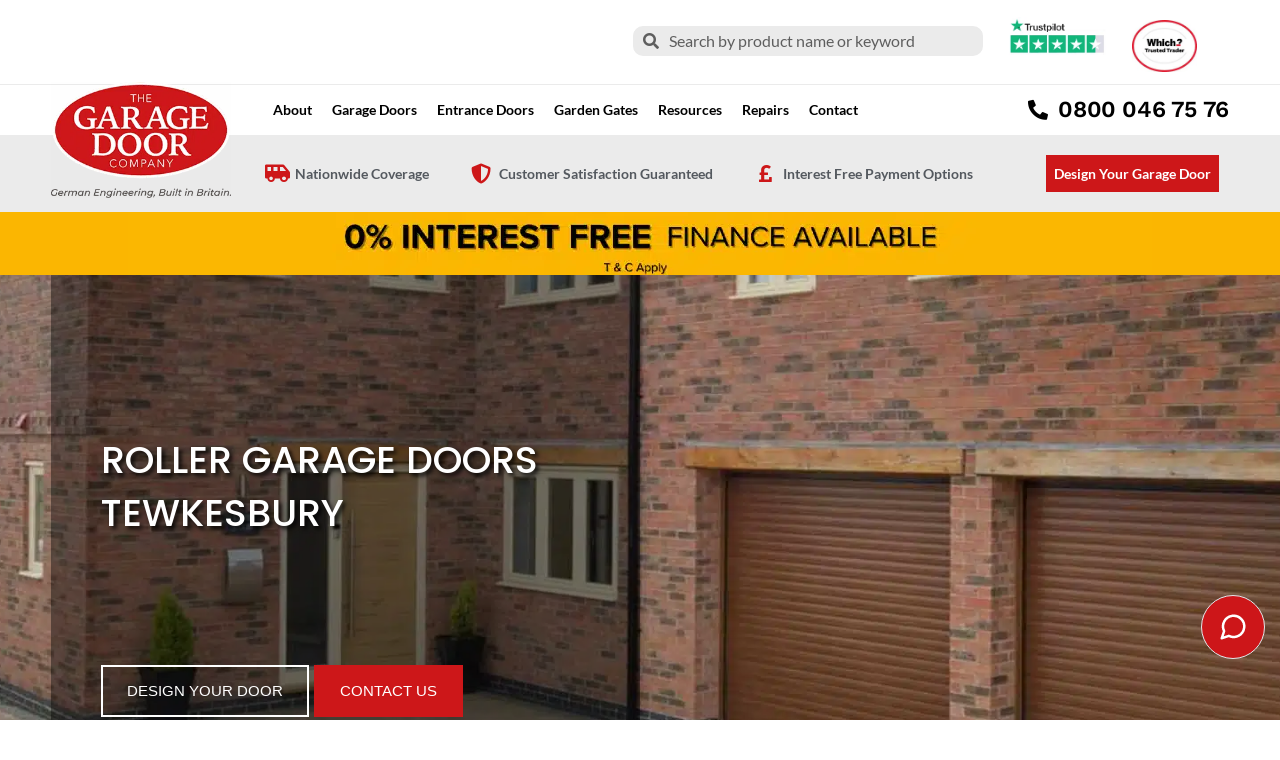

--- FILE ---
content_type: text/html; charset=UTF-8
request_url: https://thegaragedoorcompany.ltd.uk/tewkesbury-roller-garage-doors/
body_size: 74464
content:
<!DOCTYPE html><html lang="en-GB" prefix="og: https://ogp.me/ns#"><head><script data-no-optimize="1">var litespeed_docref=sessionStorage.getItem("litespeed_docref");litespeed_docref&&(Object.defineProperty(document,"referrer",{get:function(){return litespeed_docref}}),sessionStorage.removeItem("litespeed_docref"));</script> <meta charset="UTF-8"><meta name="viewport" content="width=device-width, initial-scale=1"><link rel="profile" href="https://gmpg.org/xfn/11"><style>.icaal-contact-form .btn.btn-primary {
	background: #1f80c4;
	border-color: #1f80c4;
	color: #fff;
}

.icaal-contact-form .btn.btn-primary:hover {
	background: #1f6bae;
	border-color: #1f6bae;
}

.icaal-contact-form .btn.btn-primary-o {
	background: rgba(0, 0, 0, 0);
	border-color: #1f80c4;
	color: #1f80c4;
}

.icaal-contact-form .btn.btn-primary-o:hover {
	background: #1f80c4;
	color: #fff;
}</style><style>img:is([sizes="auto" i], [sizes^="auto," i]) { contain-intrinsic-size: 3000px 1500px }</style><title>Roller Garage Doors Tewkesbury - The Garage Door Company</title><meta name="description" content="Do you want the most dependable and visually stunning Tewkesbury Roller garage doors? The Garage Door Company is here to help. Contact us today !"/><meta name="robots" content="follow, index, max-snippet:-1, max-video-preview:-1, max-image-preview:large"/><link rel="canonical" href="https://thegaragedoorcompany.ltd.uk/tewkesbury-roller-garage-doors/" /><meta property="og:locale" content="en_GB" /><meta property="og:type" content="article" /><meta property="og:title" content="Roller Garage Doors Tewkesbury - The Garage Door Company" /><meta property="og:description" content="Do you want the most dependable and visually stunning Tewkesbury Roller garage doors? The Garage Door Company is here to help. Contact us today !" /><meta property="og:url" content="https://thegaragedoorcompany.ltd.uk/tewkesbury-roller-garage-doors/" /><meta property="og:site_name" content="The Garage Door Company" /><meta property="og:updated_time" content="2023-05-12T13:07:53+00:00" /><meta property="og:image" content="https://thegaragedoorcompany.ltd.uk/wp-content/uploads/2021/12/background-min.jpg" /><meta property="og:image:secure_url" content="https://thegaragedoorcompany.ltd.uk/wp-content/uploads/2021/12/background-min.jpg" /><meta property="og:image:width" content="1920" /><meta property="og:image:height" content="676" /><meta property="og:image:alt" content="Two garage doors" /><meta property="og:image:type" content="image/jpeg" /><meta name="twitter:card" content="summary_large_image" /><meta name="twitter:title" content="Roller Garage Doors Tewkesbury - The Garage Door Company" /><meta name="twitter:description" content="Do you want the most dependable and visually stunning Tewkesbury Roller garage doors? The Garage Door Company is here to help. Contact us today !" /><meta name="twitter:image" content="https://thegaragedoorcompany.ltd.uk/wp-content/uploads/2021/12/background-min.jpg" /><meta name="twitter:label1" content="Time to read" /><meta name="twitter:data1" content="Less than a minute" /> <script type="application/ld+json" class="rank-math-schema-pro">{"@context":"https://schema.org","@graph":[{"@type":"BreadcrumbList","@id":"https://thegaragedoorcompany.ltd.uk/tewkesbury-roller-garage-doors/#breadcrumb","itemListElement":[{"@type":"ListItem","position":"1","item":{"@id":"https://thegaragedoorcompany.ltd.uk","name":"Home"}},{"@type":"ListItem","position":"2","item":{"@id":"https://thegaragedoorcompany.ltd.uk/tewkesbury-roller-garage-doors/","name":"Roller Garage Doors Tewkesbury"}}]}]}</script> <link rel='dns-prefetch' href='//cdn.jsdelivr.net' /><link rel='dns-prefetch' href='//cdnjs.cloudflare.com' /><link rel="alternate" type="application/rss+xml" title="The Garage Door Company &raquo; Feed" href="https://thegaragedoorcompany.ltd.uk/feed/" />
 <script src="//www.googletagmanager.com/gtag/js?id=G-8NDQR0TWYZ"  data-cfasync="false" data-wpfc-render="false" async></script> <script type="text/plain" data-cli-class="cli-blocker-script"  data-cli-script-type="analytics" data-cli-block="true"  data-cli-element-position="head" data-cfasync="false" data-wpfc-render="false">var mi_version = '9.11.1';
				var mi_track_user = true;
				var mi_no_track_reason = '';
								var MonsterInsightsDefaultLocations = {"page_location":"https:\/\/thegaragedoorcompany.ltd.uk\/tewkesbury-roller-garage-doors\/"};
								if ( typeof MonsterInsightsPrivacyGuardFilter === 'function' ) {
					var MonsterInsightsLocations = (typeof MonsterInsightsExcludeQuery === 'object') ? MonsterInsightsPrivacyGuardFilter( MonsterInsightsExcludeQuery ) : MonsterInsightsPrivacyGuardFilter( MonsterInsightsDefaultLocations );
				} else {
					var MonsterInsightsLocations = (typeof MonsterInsightsExcludeQuery === 'object') ? MonsterInsightsExcludeQuery : MonsterInsightsDefaultLocations;
				}

								var disableStrs = [
										'ga-disable-G-8NDQR0TWYZ',
									];

				/* Function to detect opted out users */
				function __gtagTrackerIsOptedOut() {
					for (var index = 0; index < disableStrs.length; index++) {
						if (document.cookie.indexOf(disableStrs[index] + '=true') > -1) {
							return true;
						}
					}

					return false;
				}

				/* Disable tracking if the opt-out cookie exists. */
				if (__gtagTrackerIsOptedOut()) {
					for (var index = 0; index < disableStrs.length; index++) {
						window[disableStrs[index]] = true;
					}
				}

				/* Opt-out function */
				function __gtagTrackerOptout() {
					for (var index = 0; index < disableStrs.length; index++) {
						document.cookie = disableStrs[index] + '=true; expires=Thu, 31 Dec 2099 23:59:59 UTC; path=/';
						window[disableStrs[index]] = true;
					}
				}

				if ('undefined' === typeof gaOptout) {
					function gaOptout() {
						__gtagTrackerOptout();
					}
				}
								window.dataLayer = window.dataLayer || [];

				window.MonsterInsightsDualTracker = {
					helpers: {},
					trackers: {},
				};
				if (mi_track_user) {
					function __gtagDataLayer() {
						dataLayer.push(arguments);
					}

					function __gtagTracker(type, name, parameters) {
						if (!parameters) {
							parameters = {};
						}

						if (parameters.send_to) {
							__gtagDataLayer.apply(null, arguments);
							return;
						}

						if (type === 'event') {
														parameters.send_to = monsterinsights_frontend.v4_id;
							var hookName = name;
							if (typeof parameters['event_category'] !== 'undefined') {
								hookName = parameters['event_category'] + ':' + name;
							}

							if (typeof MonsterInsightsDualTracker.trackers[hookName] !== 'undefined') {
								MonsterInsightsDualTracker.trackers[hookName](parameters);
							} else {
								__gtagDataLayer('event', name, parameters);
							}
							
						} else {
							__gtagDataLayer.apply(null, arguments);
						}
					}

					__gtagTracker('js', new Date());
					__gtagTracker('set', {
						'developer_id.dZGIzZG': true,
											});
					if ( MonsterInsightsLocations.page_location ) {
						__gtagTracker('set', MonsterInsightsLocations);
					}
										__gtagTracker('config', 'G-8NDQR0TWYZ', {"forceSSL":"true","link_attribution":"true"} );
										window.gtag = __gtagTracker;										(function () {
						/* https://developers.google.com/analytics/devguides/collection/analyticsjs/ */
						/* ga and __gaTracker compatibility shim. */
						var noopfn = function () {
							return null;
						};
						var newtracker = function () {
							return new Tracker();
						};
						var Tracker = function () {
							return null;
						};
						var p = Tracker.prototype;
						p.get = noopfn;
						p.set = noopfn;
						p.send = function () {
							var args = Array.prototype.slice.call(arguments);
							args.unshift('send');
							__gaTracker.apply(null, args);
						};
						var __gaTracker = function () {
							var len = arguments.length;
							if (len === 0) {
								return;
							}
							var f = arguments[len - 1];
							if (typeof f !== 'object' || f === null || typeof f.hitCallback !== 'function') {
								if ('send' === arguments[0]) {
									var hitConverted, hitObject = false, action;
									if ('event' === arguments[1]) {
										if ('undefined' !== typeof arguments[3]) {
											hitObject = {
												'eventAction': arguments[3],
												'eventCategory': arguments[2],
												'eventLabel': arguments[4],
												'value': arguments[5] ? arguments[5] : 1,
											}
										}
									}
									if ('pageview' === arguments[1]) {
										if ('undefined' !== typeof arguments[2]) {
											hitObject = {
												'eventAction': 'page_view',
												'page_path': arguments[2],
											}
										}
									}
									if (typeof arguments[2] === 'object') {
										hitObject = arguments[2];
									}
									if (typeof arguments[5] === 'object') {
										Object.assign(hitObject, arguments[5]);
									}
									if ('undefined' !== typeof arguments[1].hitType) {
										hitObject = arguments[1];
										if ('pageview' === hitObject.hitType) {
											hitObject.eventAction = 'page_view';
										}
									}
									if (hitObject) {
										action = 'timing' === arguments[1].hitType ? 'timing_complete' : hitObject.eventAction;
										hitConverted = mapArgs(hitObject);
										__gtagTracker('event', action, hitConverted);
									}
								}
								return;
							}

							function mapArgs(args) {
								var arg, hit = {};
								var gaMap = {
									'eventCategory': 'event_category',
									'eventAction': 'event_action',
									'eventLabel': 'event_label',
									'eventValue': 'event_value',
									'nonInteraction': 'non_interaction',
									'timingCategory': 'event_category',
									'timingVar': 'name',
									'timingValue': 'value',
									'timingLabel': 'event_label',
									'page': 'page_path',
									'location': 'page_location',
									'title': 'page_title',
									'referrer' : 'page_referrer',
								};
								for (arg in args) {
																		if (!(!args.hasOwnProperty(arg) || !gaMap.hasOwnProperty(arg))) {
										hit[gaMap[arg]] = args[arg];
									} else {
										hit[arg] = args[arg];
									}
								}
								return hit;
							}

							try {
								f.hitCallback();
							} catch (ex) {
							}
						};
						__gaTracker.create = newtracker;
						__gaTracker.getByName = newtracker;
						__gaTracker.getAll = function () {
							return [];
						};
						__gaTracker.remove = noopfn;
						__gaTracker.loaded = true;
						window['__gaTracker'] = __gaTracker;
					})();
									} else {
										console.log("");
					(function () {
						function __gtagTracker() {
							return null;
						}

						window['__gtagTracker'] = __gtagTracker;
						window['gtag'] = __gtagTracker;
					})();
									}</script> <link data-optimized="2" rel="stylesheet" href="https://thegaragedoorcompany.ltd.uk/wp-content/litespeed/css/65f61836ed116465b76ecc394abbd5b9.css?ver=261aa" /><style id='astra-theme-css-inline-css'>.ast-no-sidebar .entry-content .alignfull {margin-left: calc( -50vw + 50%);margin-right: calc( -50vw + 50%);max-width: 100vw;width: 100vw;}.ast-no-sidebar .entry-content .alignwide {margin-left: calc(-41vw + 50%);margin-right: calc(-41vw + 50%);max-width: unset;width: unset;}.ast-no-sidebar .entry-content .alignfull .alignfull,.ast-no-sidebar .entry-content .alignfull .alignwide,.ast-no-sidebar .entry-content .alignwide .alignfull,.ast-no-sidebar .entry-content .alignwide .alignwide,.ast-no-sidebar .entry-content .wp-block-column .alignfull,.ast-no-sidebar .entry-content .wp-block-column .alignwide{width: 100%;margin-left: auto;margin-right: auto;}.wp-block-gallery,.blocks-gallery-grid {margin: 0;}.wp-block-separator {max-width: 100px;}.wp-block-separator.is-style-wide,.wp-block-separator.is-style-dots {max-width: none;}.entry-content .has-2-columns .wp-block-column:first-child {padding-right: 10px;}.entry-content .has-2-columns .wp-block-column:last-child {padding-left: 10px;}@media (max-width: 782px) {.entry-content .wp-block-columns .wp-block-column {flex-basis: 100%;}.entry-content .has-2-columns .wp-block-column:first-child {padding-right: 0;}.entry-content .has-2-columns .wp-block-column:last-child {padding-left: 0;}}body .entry-content .wp-block-latest-posts {margin-left: 0;}body .entry-content .wp-block-latest-posts li {list-style: none;}.ast-no-sidebar .ast-container .entry-content .wp-block-latest-posts {margin-left: 0;}.ast-header-break-point .entry-content .alignwide {margin-left: auto;margin-right: auto;}.entry-content .blocks-gallery-item img {margin-bottom: auto;}.wp-block-pullquote {border-top: 4px solid #555d66;border-bottom: 4px solid #555d66;color: #40464d;}:root{--ast-post-nav-space:0;--ast-container-default-xlg-padding:6.67em;--ast-container-default-lg-padding:5.67em;--ast-container-default-slg-padding:4.34em;--ast-container-default-md-padding:3.34em;--ast-container-default-sm-padding:6.67em;--ast-container-default-xs-padding:2.4em;--ast-container-default-xxs-padding:1.4em;--ast-code-block-background:#EEEEEE;--ast-comment-inputs-background:#FAFAFA;--ast-normal-container-width:1400px;--ast-narrow-container-width:750px;--ast-blog-title-font-weight:normal;--ast-blog-meta-weight:inherit;--ast-global-color-primary:var(--ast-global-color-5);--ast-global-color-secondary:var(--ast-global-color-4);--ast-global-color-alternate-background:var(--ast-global-color-7);--ast-global-color-subtle-background:var(--ast-global-color-6);--ast-bg-style-guide:#F8FAFC;--ast-shadow-style-guide:0px 0px 4px 0 #00000057;--ast-global-dark-bg-style:#fff;--ast-global-dark-lfs:#fbfbfb;--ast-widget-bg-color:#fafafa;--ast-wc-container-head-bg-color:#fbfbfb;--ast-title-layout-bg:#eeeeee;--ast-search-border-color:#e7e7e7;--ast-lifter-hover-bg:#e6e6e6;--ast-gallery-block-color:#000;--srfm-color-input-label:var(--ast-global-color-2);}html{font-size:93.75%;}a,.page-title{color:var(--ast-global-color-0);}a:hover,a:focus{color:var(--ast-global-color-1);}body,button,input,select,textarea,.ast-button,.ast-custom-button{font-family:-apple-system,BlinkMacSystemFont,Segoe UI,Roboto,Oxygen-Sans,Ubuntu,Cantarell,Helvetica Neue,sans-serif;font-weight:inherit;font-size:15px;font-size:1rem;line-height:var(--ast-body-line-height,1.65em);}blockquote{color:var(--ast-global-color-3);}.ast-site-identity .site-title a{color:var(--ast-global-color-2);}.site-title{font-size:35px;font-size:2.3333333333333rem;display:none;}.site-header .site-description{font-size:15px;font-size:1rem;display:none;}.entry-title{font-size:26px;font-size:1.7333333333333rem;}.archive .ast-article-post .ast-article-inner,.blog .ast-article-post .ast-article-inner,.archive .ast-article-post .ast-article-inner:hover,.blog .ast-article-post .ast-article-inner:hover{overflow:hidden;}h1,.entry-content h1{font-size:40px;font-size:2.6666666666667rem;line-height:1.4em;}h2,.entry-content h2{font-size:32px;font-size:2.1333333333333rem;line-height:1.3em;}h3,.entry-content h3{font-size:26px;font-size:1.7333333333333rem;line-height:1.3em;}h4,.entry-content h4{font-size:24px;font-size:1.6rem;line-height:1.2em;}h5,.entry-content h5{font-size:20px;font-size:1.3333333333333rem;line-height:1.2em;}h6,.entry-content h6{font-size:16px;font-size:1.0666666666667rem;line-height:1.25em;}::selection{background-color:var(--ast-global-color-0);color:#ffffff;}body,h1,.entry-title a,.entry-content h1,h2,.entry-content h2,h3,.entry-content h3,h4,.entry-content h4,h5,.entry-content h5,h6,.entry-content h6{color:var(--ast-global-color-3);}.tagcloud a:hover,.tagcloud a:focus,.tagcloud a.current-item{color:#ffffff;border-color:var(--ast-global-color-0);background-color:var(--ast-global-color-0);}input:focus,input[type="text"]:focus,input[type="email"]:focus,input[type="url"]:focus,input[type="password"]:focus,input[type="reset"]:focus,input[type="search"]:focus,textarea:focus{border-color:var(--ast-global-color-0);}input[type="radio"]:checked,input[type=reset],input[type="checkbox"]:checked,input[type="checkbox"]:hover:checked,input[type="checkbox"]:focus:checked,input[type=range]::-webkit-slider-thumb{border-color:var(--ast-global-color-0);background-color:var(--ast-global-color-0);box-shadow:none;}.site-footer a:hover + .post-count,.site-footer a:focus + .post-count{background:var(--ast-global-color-0);border-color:var(--ast-global-color-0);}.single .nav-links .nav-previous,.single .nav-links .nav-next{color:var(--ast-global-color-0);}.entry-meta,.entry-meta *{line-height:1.45;color:var(--ast-global-color-0);}.entry-meta a:not(.ast-button):hover,.entry-meta a:not(.ast-button):hover *,.entry-meta a:not(.ast-button):focus,.entry-meta a:not(.ast-button):focus *,.page-links > .page-link,.page-links .page-link:hover,.post-navigation a:hover{color:var(--ast-global-color-1);}#cat option,.secondary .calendar_wrap thead a,.secondary .calendar_wrap thead a:visited{color:var(--ast-global-color-0);}.secondary .calendar_wrap #today,.ast-progress-val span{background:var(--ast-global-color-0);}.secondary a:hover + .post-count,.secondary a:focus + .post-count{background:var(--ast-global-color-0);border-color:var(--ast-global-color-0);}.calendar_wrap #today > a{color:#ffffff;}.page-links .page-link,.single .post-navigation a{color:var(--ast-global-color-0);}.ast-search-menu-icon .search-form button.search-submit{padding:0 4px;}.ast-search-menu-icon form.search-form{padding-right:0;}.ast-search-menu-icon.slide-search input.search-field{width:0;}.ast-header-search .ast-search-menu-icon.ast-dropdown-active .search-form,.ast-header-search .ast-search-menu-icon.ast-dropdown-active .search-field:focus{transition:all 0.2s;}.search-form input.search-field:focus{outline:none;}.widget-title,.widget .wp-block-heading{font-size:21px;font-size:1.4rem;color:var(--ast-global-color-3);}.single .ast-author-details .author-title{color:var(--ast-global-color-1);}.ast-search-menu-icon.slide-search a:focus-visible:focus-visible,.astra-search-icon:focus-visible,#close:focus-visible,a:focus-visible,.ast-menu-toggle:focus-visible,.site .skip-link:focus-visible,.wp-block-loginout input:focus-visible,.wp-block-search.wp-block-search__button-inside .wp-block-search__inside-wrapper,.ast-header-navigation-arrow:focus-visible,.woocommerce .wc-proceed-to-checkout > .checkout-button:focus-visible,.woocommerce .woocommerce-MyAccount-navigation ul li a:focus-visible,.ast-orders-table__row .ast-orders-table__cell:focus-visible,.woocommerce .woocommerce-order-details .order-again > .button:focus-visible,.woocommerce .woocommerce-message a.button.wc-forward:focus-visible,.woocommerce #minus_qty:focus-visible,.woocommerce #plus_qty:focus-visible,a#ast-apply-coupon:focus-visible,.woocommerce .woocommerce-info a:focus-visible,.woocommerce .astra-shop-summary-wrap a:focus-visible,.woocommerce a.wc-forward:focus-visible,#ast-apply-coupon:focus-visible,.woocommerce-js .woocommerce-mini-cart-item a.remove:focus-visible,#close:focus-visible,.button.search-submit:focus-visible,#search_submit:focus,.normal-search:focus-visible,.ast-header-account-wrap:focus-visible,.woocommerce .ast-on-card-button.ast-quick-view-trigger:focus,.astra-cart-drawer-close:focus,.ast-single-variation:focus,.ast-woocommerce-product-gallery__image:focus,.ast-button:focus{outline-style:dotted;outline-color:inherit;outline-width:thin;}input:focus,input[type="text"]:focus,input[type="email"]:focus,input[type="url"]:focus,input[type="password"]:focus,input[type="reset"]:focus,input[type="search"]:focus,input[type="number"]:focus,textarea:focus,.wp-block-search__input:focus,[data-section="section-header-mobile-trigger"] .ast-button-wrap .ast-mobile-menu-trigger-minimal:focus,.ast-mobile-popup-drawer.active .menu-toggle-close:focus,.woocommerce-ordering select.orderby:focus,#ast-scroll-top:focus,#coupon_code:focus,.woocommerce-page #comment:focus,.woocommerce #reviews #respond input#submit:focus,.woocommerce a.add_to_cart_button:focus,.woocommerce .button.single_add_to_cart_button:focus,.woocommerce .woocommerce-cart-form button:focus,.woocommerce .woocommerce-cart-form__cart-item .quantity .qty:focus,.woocommerce .woocommerce-billing-fields .woocommerce-billing-fields__field-wrapper .woocommerce-input-wrapper > .input-text:focus,.woocommerce #order_comments:focus,.woocommerce #place_order:focus,.woocommerce .woocommerce-address-fields .woocommerce-address-fields__field-wrapper .woocommerce-input-wrapper > .input-text:focus,.woocommerce .woocommerce-MyAccount-content form button:focus,.woocommerce .woocommerce-MyAccount-content .woocommerce-EditAccountForm .woocommerce-form-row .woocommerce-Input.input-text:focus,.woocommerce .ast-woocommerce-container .woocommerce-pagination ul.page-numbers li a:focus,body #content .woocommerce form .form-row .select2-container--default .select2-selection--single:focus,#ast-coupon-code:focus,.woocommerce.woocommerce-js .quantity input[type=number]:focus,.woocommerce-js .woocommerce-mini-cart-item .quantity input[type=number]:focus,.woocommerce p#ast-coupon-trigger:focus{border-style:dotted;border-color:inherit;border-width:thin;}input{outline:none;}.ast-logo-title-inline .site-logo-img{padding-right:1em;}.site-logo-img img{ transition:all 0.2s linear;}body .ast-oembed-container *{position:absolute;top:0;width:100%;height:100%;left:0;}body .wp-block-embed-pocket-casts .ast-oembed-container *{position:unset;}.ast-single-post-featured-section + article {margin-top: 2em;}.site-content .ast-single-post-featured-section img {width: 100%;overflow: hidden;object-fit: cover;}.site > .ast-single-related-posts-container {margin-top: 0;}@media (min-width: 922px) {.ast-desktop .ast-container--narrow {max-width: var(--ast-narrow-container-width);margin: 0 auto;}}.ast-page-builder-template .hentry {margin: 0;}.ast-page-builder-template .site-content > .ast-container {max-width: 100%;padding: 0;}.ast-page-builder-template .site .site-content #primary {padding: 0;margin: 0;}.ast-page-builder-template .no-results {text-align: center;margin: 4em auto;}.ast-page-builder-template .ast-pagination {padding: 2em;}.ast-page-builder-template .entry-header.ast-no-title.ast-no-thumbnail {margin-top: 0;}.ast-page-builder-template .entry-header.ast-header-without-markup {margin-top: 0;margin-bottom: 0;}.ast-page-builder-template .entry-header.ast-no-title.ast-no-meta {margin-bottom: 0;}.ast-page-builder-template.single .post-navigation {padding-bottom: 2em;}.ast-page-builder-template.single-post .site-content > .ast-container {max-width: 100%;}.ast-page-builder-template .entry-header {margin-top: 4em;margin-left: auto;margin-right: auto;padding-left: 20px;padding-right: 20px;}.single.ast-page-builder-template .entry-header {padding-left: 20px;padding-right: 20px;}.ast-page-builder-template .ast-archive-description {margin: 4em auto 0;padding-left: 20px;padding-right: 20px;}.ast-page-builder-template.ast-no-sidebar .entry-content .alignwide {margin-left: 0;margin-right: 0;}@media (max-width:921.9px){#ast-desktop-header{display:none;}}@media (min-width:922px){#ast-mobile-header{display:none;}}.wp-block-buttons.aligncenter{justify-content:center;}@media (max-width:921px){.ast-theme-transparent-header #primary,.ast-theme-transparent-header #secondary{padding:0;}}@media (max-width:921px){.ast-plain-container.ast-no-sidebar #primary{padding:0;}}.ast-plain-container.ast-no-sidebar #primary{margin-top:0;margin-bottom:0;}@media (min-width:1200px){.wp-block-group .has-background{padding:20px;}}@media (min-width:1200px){.ast-no-sidebar.ast-separate-container .entry-content .wp-block-group.alignwide,.ast-no-sidebar.ast-separate-container .entry-content .wp-block-cover.alignwide{margin-left:-20px;margin-right:-20px;padding-left:20px;padding-right:20px;}.ast-no-sidebar.ast-separate-container .entry-content .wp-block-cover.alignfull,.ast-no-sidebar.ast-separate-container .entry-content .wp-block-group.alignfull{margin-left:-6.67em;margin-right:-6.67em;padding-left:6.67em;padding-right:6.67em;}}@media (min-width:1200px){.wp-block-cover-image.alignwide .wp-block-cover__inner-container,.wp-block-cover.alignwide .wp-block-cover__inner-container,.wp-block-cover-image.alignfull .wp-block-cover__inner-container,.wp-block-cover.alignfull .wp-block-cover__inner-container{width:100%;}}.wp-block-columns{margin-bottom:unset;}.wp-block-image.size-full{margin:2rem 0;}.wp-block-separator.has-background{padding:0;}.wp-block-gallery{margin-bottom:1.6em;}.wp-block-group{padding-top:4em;padding-bottom:4em;}.wp-block-group__inner-container .wp-block-columns:last-child,.wp-block-group__inner-container :last-child,.wp-block-table table{margin-bottom:0;}.blocks-gallery-grid{width:100%;}.wp-block-navigation-link__content{padding:5px 0;}.wp-block-group .wp-block-group .has-text-align-center,.wp-block-group .wp-block-column .has-text-align-center{max-width:100%;}.has-text-align-center{margin:0 auto;}@media (min-width:1200px){.wp-block-cover__inner-container,.alignwide .wp-block-group__inner-container,.alignfull .wp-block-group__inner-container{max-width:1200px;margin:0 auto;}.wp-block-group.alignnone,.wp-block-group.aligncenter,.wp-block-group.alignleft,.wp-block-group.alignright,.wp-block-group.alignwide,.wp-block-columns.alignwide{margin:2rem 0 1rem 0;}}@media (max-width:1200px){.wp-block-group{padding:3em;}.wp-block-group .wp-block-group{padding:1.5em;}.wp-block-columns,.wp-block-column{margin:1rem 0;}}@media (min-width:921px){.wp-block-columns .wp-block-group{padding:2em;}}@media (max-width:544px){.wp-block-cover-image .wp-block-cover__inner-container,.wp-block-cover .wp-block-cover__inner-container{width:unset;}.wp-block-cover,.wp-block-cover-image{padding:2em 0;}.wp-block-group,.wp-block-cover{padding:2em;}.wp-block-media-text__media img,.wp-block-media-text__media video{width:unset;max-width:100%;}.wp-block-media-text.has-background .wp-block-media-text__content{padding:1em;}}.wp-block-image.aligncenter{margin-left:auto;margin-right:auto;}.wp-block-table.aligncenter{margin-left:auto;margin-right:auto;}@media (min-width:544px){.entry-content .wp-block-media-text.has-media-on-the-right .wp-block-media-text__content{padding:0 8% 0 0;}.entry-content .wp-block-media-text .wp-block-media-text__content{padding:0 0 0 8%;}.ast-plain-container .site-content .entry-content .has-custom-content-position.is-position-bottom-left > *,.ast-plain-container .site-content .entry-content .has-custom-content-position.is-position-bottom-right > *,.ast-plain-container .site-content .entry-content .has-custom-content-position.is-position-top-left > *,.ast-plain-container .site-content .entry-content .has-custom-content-position.is-position-top-right > *,.ast-plain-container .site-content .entry-content .has-custom-content-position.is-position-center-right > *,.ast-plain-container .site-content .entry-content .has-custom-content-position.is-position-center-left > *{margin:0;}}@media (max-width:544px){.entry-content .wp-block-media-text .wp-block-media-text__content{padding:8% 0;}.wp-block-media-text .wp-block-media-text__media img{width:auto;max-width:100%;}}.wp-block-button.is-style-outline .wp-block-button__link{border-color:var(--ast-global-color-0);border-top-width:2px;border-right-width:2px;border-bottom-width:2px;border-left-width:2px;}div.wp-block-button.is-style-outline > .wp-block-button__link:not(.has-text-color),div.wp-block-button.wp-block-button__link.is-style-outline:not(.has-text-color){color:var(--ast-global-color-0);}.wp-block-button.is-style-outline .wp-block-button__link:hover,.wp-block-buttons .wp-block-button.is-style-outline .wp-block-button__link:focus,.wp-block-buttons .wp-block-button.is-style-outline > .wp-block-button__link:not(.has-text-color):hover,.wp-block-buttons .wp-block-button.wp-block-button__link.is-style-outline:not(.has-text-color):hover{color:#ffffff;background-color:var(--ast-global-color-1);border-color:var(--ast-global-color-1);}.post-page-numbers.current .page-link,.ast-pagination .page-numbers.current{color:#ffffff;border-color:var(--ast-global-color-0);background-color:var(--ast-global-color-0);}@media (max-width:921px){.wp-block-button.is-style-outline .wp-block-button__link{padding-top:calc(15px - 2px);padding-right:calc(30px - 2px);padding-bottom:calc(15px - 2px);padding-left:calc(30px - 2px);}}@media (max-width:544px){.wp-block-button.is-style-outline .wp-block-button__link{padding-top:calc(15px - 2px);padding-right:calc(30px - 2px);padding-bottom:calc(15px - 2px);padding-left:calc(30px - 2px);}}@media (min-width:544px){.entry-content > .alignleft{margin-right:20px;}.entry-content > .alignright{margin-left:20px;}.wp-block-group.has-background{padding:20px;}}.wp-block-buttons .wp-block-button.is-style-outline .wp-block-button__link.wp-element-button,.ast-outline-button,.wp-block-uagb-buttons-child .uagb-buttons-repeater.ast-outline-button{border-color:var(--ast-global-color-0);border-top-width:2px;border-right-width:2px;border-bottom-width:2px;border-left-width:2px;font-family:inherit;font-weight:inherit;line-height:1em;}.wp-block-buttons .wp-block-button.is-style-outline > .wp-block-button__link:not(.has-text-color),.wp-block-buttons .wp-block-button.wp-block-button__link.is-style-outline:not(.has-text-color),.ast-outline-button{color:var(--ast-global-color-0);}.wp-block-button.is-style-outline .wp-block-button__link:hover,.wp-block-buttons .wp-block-button.is-style-outline .wp-block-button__link:focus,.wp-block-buttons .wp-block-button.is-style-outline > .wp-block-button__link:not(.has-text-color):hover,.wp-block-buttons .wp-block-button.wp-block-button__link.is-style-outline:not(.has-text-color):hover,.ast-outline-button:hover,.ast-outline-button:focus,.wp-block-uagb-buttons-child .uagb-buttons-repeater.ast-outline-button:hover,.wp-block-uagb-buttons-child .uagb-buttons-repeater.ast-outline-button:focus{color:#ffffff;background-color:var(--ast-global-color-1);border-color:var(--ast-global-color-1);}.wp-block-button .wp-block-button__link.wp-element-button.is-style-outline:not(.has-background),.wp-block-button.is-style-outline>.wp-block-button__link.wp-element-button:not(.has-background),.ast-outline-button{background-color:transparent;}.entry-content[data-ast-blocks-layout] > figure{margin-bottom:1em;}.elementor-widget-container .elementor-loop-container .e-loop-item[data-elementor-type="loop-item"]{width:100%;}@media (max-width:921px){.ast-separate-container #primary,.ast-separate-container #secondary{padding:1.5em 0;}#primary,#secondary{padding:1.5em 0;margin:0;}.ast-left-sidebar #content > .ast-container{display:flex;flex-direction:column-reverse;width:100%;}.ast-separate-container .ast-article-post,.ast-separate-container .ast-article-single{padding:1.5em 2.14em;}.ast-author-box img.avatar{margin:20px 0 0 0;}}@media (min-width:922px){.ast-separate-container.ast-right-sidebar #primary,.ast-separate-container.ast-left-sidebar #primary{border:0;}.search-no-results.ast-separate-container #primary{margin-bottom:4em;}}.wp-block-button .wp-block-button__link{color:#ffffff;}.wp-block-button .wp-block-button__link:hover,.wp-block-button .wp-block-button__link:focus{color:#ffffff;background-color:var(--ast-global-color-1);border-color:var(--ast-global-color-1);}.elementor-widget-heading h1.elementor-heading-title{line-height:1.4em;}.elementor-widget-heading h2.elementor-heading-title{line-height:1.3em;}.elementor-widget-heading h3.elementor-heading-title{line-height:1.3em;}.elementor-widget-heading h4.elementor-heading-title{line-height:1.2em;}.elementor-widget-heading h5.elementor-heading-title{line-height:1.2em;}.elementor-widget-heading h6.elementor-heading-title{line-height:1.25em;}.wp-block-button .wp-block-button__link{border:none;background-color:var(--ast-global-color-0);color:#ffffff;font-family:inherit;font-weight:inherit;line-height:1em;padding:15px 30px;}.wp-block-button.is-style-outline .wp-block-button__link{border-style:solid;border-top-width:2px;border-right-width:2px;border-left-width:2px;border-bottom-width:2px;border-color:var(--ast-global-color-0);padding-top:calc(15px - 2px);padding-right:calc(30px - 2px);padding-bottom:calc(15px - 2px);padding-left:calc(30px - 2px);}@media (max-width:921px){.wp-block-button .wp-block-button__link{border:none;padding:15px 30px;}.wp-block-button.is-style-outline .wp-block-button__link{padding-top:calc(15px - 2px);padding-right:calc(30px - 2px);padding-bottom:calc(15px - 2px);padding-left:calc(30px - 2px);}}@media (max-width:544px){.wp-block-button .wp-block-button__link{border:none;padding:15px 30px;}.wp-block-button.is-style-outline .wp-block-button__link{padding-top:calc(15px - 2px);padding-right:calc(30px - 2px);padding-bottom:calc(15px - 2px);padding-left:calc(30px - 2px);}}.menu-toggle,button,.ast-button,.ast-custom-button,.button,input#submit,input[type="button"],input[type="submit"],input[type="reset"]{border-style:solid;border-top-width:0;border-right-width:0;border-left-width:0;border-bottom-width:0;color:#ffffff;border-color:var(--ast-global-color-0);background-color:var(--ast-global-color-0);padding-top:10px;padding-right:40px;padding-bottom:10px;padding-left:40px;font-family:inherit;font-weight:inherit;line-height:1em;}button:focus,.menu-toggle:hover,button:hover,.ast-button:hover,.ast-custom-button:hover .button:hover,.ast-custom-button:hover ,input[type=reset]:hover,input[type=reset]:focus,input#submit:hover,input#submit:focus,input[type="button"]:hover,input[type="button"]:focus,input[type="submit"]:hover,input[type="submit"]:focus{color:#ffffff;background-color:var(--ast-global-color-1);border-color:var(--ast-global-color-1);}@media (max-width:921px){.ast-mobile-header-stack .main-header-bar .ast-search-menu-icon{display:inline-block;}.ast-header-break-point.ast-header-custom-item-outside .ast-mobile-header-stack .main-header-bar .ast-search-icon{margin:0;}.ast-comment-avatar-wrap img{max-width:2.5em;}.ast-comment-meta{padding:0 1.8888em 1.3333em;}.ast-separate-container .ast-comment-list li.depth-1{padding:1.5em 2.14em;}.ast-separate-container .comment-respond{padding:2em 2.14em;}}@media (min-width:544px){.ast-container{max-width:100%;}}@media (max-width:544px){.ast-separate-container .ast-article-post,.ast-separate-container .ast-article-single,.ast-separate-container .comments-title,.ast-separate-container .ast-archive-description{padding:1.5em 1em;}.ast-separate-container #content .ast-container{padding-left:0.54em;padding-right:0.54em;}.ast-separate-container .ast-comment-list .bypostauthor{padding:.5em;}.ast-search-menu-icon.ast-dropdown-active .search-field{width:170px;}} #ast-mobile-header .ast-site-header-cart-li a{pointer-events:none;}.ast-no-sidebar.ast-separate-container .entry-content .alignfull {margin-left: -6.67em;margin-right: -6.67em;width: auto;}@media (max-width: 1200px) {.ast-no-sidebar.ast-separate-container .entry-content .alignfull {margin-left: -2.4em;margin-right: -2.4em;}}@media (max-width: 768px) {.ast-no-sidebar.ast-separate-container .entry-content .alignfull {margin-left: -2.14em;margin-right: -2.14em;}}@media (max-width: 544px) {.ast-no-sidebar.ast-separate-container .entry-content .alignfull {margin-left: -1em;margin-right: -1em;}}.ast-no-sidebar.ast-separate-container .entry-content .alignwide {margin-left: -20px;margin-right: -20px;}.ast-no-sidebar.ast-separate-container .entry-content .wp-block-column .alignfull,.ast-no-sidebar.ast-separate-container .entry-content .wp-block-column .alignwide {margin-left: auto;margin-right: auto;width: 100%;}@media (max-width:921px){.site-title{display:none;}.site-header .site-description{display:none;}h1,.entry-content h1{font-size:30px;}h2,.entry-content h2{font-size:25px;}h3,.entry-content h3{font-size:20px;}}@media (max-width:544px){.site-title{display:none;}.site-header .site-description{display:none;}h1,.entry-content h1{font-size:30px;}h2,.entry-content h2{font-size:25px;}h3,.entry-content h3{font-size:20px;}}@media (max-width:921px){html{font-size:85.5%;}}@media (max-width:544px){html{font-size:85.5%;}}@media (min-width:922px){.ast-container{max-width:1440px;}}@media (min-width:922px){.site-content .ast-container{display:flex;}}@media (max-width:921px){.site-content .ast-container{flex-direction:column;}}@media (min-width:922px){.main-header-menu .sub-menu .menu-item.ast-left-align-sub-menu:hover > .sub-menu,.main-header-menu .sub-menu .menu-item.ast-left-align-sub-menu.focus > .sub-menu{margin-left:-0px;}}.site .comments-area{padding-bottom:3em;}blockquote {padding: 1.2em;}:root .has-ast-global-color-0-color{color:var(--ast-global-color-0);}:root .has-ast-global-color-0-background-color{background-color:var(--ast-global-color-0);}:root .wp-block-button .has-ast-global-color-0-color{color:var(--ast-global-color-0);}:root .wp-block-button .has-ast-global-color-0-background-color{background-color:var(--ast-global-color-0);}:root .has-ast-global-color-1-color{color:var(--ast-global-color-1);}:root .has-ast-global-color-1-background-color{background-color:var(--ast-global-color-1);}:root .wp-block-button .has-ast-global-color-1-color{color:var(--ast-global-color-1);}:root .wp-block-button .has-ast-global-color-1-background-color{background-color:var(--ast-global-color-1);}:root .has-ast-global-color-2-color{color:var(--ast-global-color-2);}:root .has-ast-global-color-2-background-color{background-color:var(--ast-global-color-2);}:root .wp-block-button .has-ast-global-color-2-color{color:var(--ast-global-color-2);}:root .wp-block-button .has-ast-global-color-2-background-color{background-color:var(--ast-global-color-2);}:root .has-ast-global-color-3-color{color:var(--ast-global-color-3);}:root .has-ast-global-color-3-background-color{background-color:var(--ast-global-color-3);}:root .wp-block-button .has-ast-global-color-3-color{color:var(--ast-global-color-3);}:root .wp-block-button .has-ast-global-color-3-background-color{background-color:var(--ast-global-color-3);}:root .has-ast-global-color-4-color{color:var(--ast-global-color-4);}:root .has-ast-global-color-4-background-color{background-color:var(--ast-global-color-4);}:root .wp-block-button .has-ast-global-color-4-color{color:var(--ast-global-color-4);}:root .wp-block-button .has-ast-global-color-4-background-color{background-color:var(--ast-global-color-4);}:root .has-ast-global-color-5-color{color:var(--ast-global-color-5);}:root .has-ast-global-color-5-background-color{background-color:var(--ast-global-color-5);}:root .wp-block-button .has-ast-global-color-5-color{color:var(--ast-global-color-5);}:root .wp-block-button .has-ast-global-color-5-background-color{background-color:var(--ast-global-color-5);}:root .has-ast-global-color-6-color{color:var(--ast-global-color-6);}:root .has-ast-global-color-6-background-color{background-color:var(--ast-global-color-6);}:root .wp-block-button .has-ast-global-color-6-color{color:var(--ast-global-color-6);}:root .wp-block-button .has-ast-global-color-6-background-color{background-color:var(--ast-global-color-6);}:root .has-ast-global-color-7-color{color:var(--ast-global-color-7);}:root .has-ast-global-color-7-background-color{background-color:var(--ast-global-color-7);}:root .wp-block-button .has-ast-global-color-7-color{color:var(--ast-global-color-7);}:root .wp-block-button .has-ast-global-color-7-background-color{background-color:var(--ast-global-color-7);}:root .has-ast-global-color-8-color{color:var(--ast-global-color-8);}:root .has-ast-global-color-8-background-color{background-color:var(--ast-global-color-8);}:root .wp-block-button .has-ast-global-color-8-color{color:var(--ast-global-color-8);}:root .wp-block-button .has-ast-global-color-8-background-color{background-color:var(--ast-global-color-8);}:root{--ast-global-color-0:#0170B9;--ast-global-color-1:#3a3a3a;--ast-global-color-2:#3a3a3a;--ast-global-color-3:#4B4F58;--ast-global-color-4:#F5F5F5;--ast-global-color-5:#FFFFFF;--ast-global-color-6:#E5E5E5;--ast-global-color-7:#424242;--ast-global-color-8:#000000;}:root {--ast-border-color : #dddddd;}.ast-single-entry-banner {-js-display: flex;display: flex;flex-direction: column;justify-content: center;text-align: center;position: relative;background: var(--ast-title-layout-bg);}.ast-single-entry-banner[data-banner-layout="layout-1"] {max-width: 1400px;background: inherit;padding: 20px 0;}.ast-single-entry-banner[data-banner-width-type="custom"] {margin: 0 auto;width: 100%;}.ast-single-entry-banner + .site-content .entry-header {margin-bottom: 0;}.site .ast-author-avatar {--ast-author-avatar-size: ;}a.ast-underline-text {text-decoration: underline;}.ast-container > .ast-terms-link {position: relative;display: block;}a.ast-button.ast-badge-tax {padding: 4px 8px;border-radius: 3px;font-size: inherit;}header.entry-header > *:not(:last-child){margin-bottom:10px;}.ast-archive-entry-banner {-js-display: flex;display: flex;flex-direction: column;justify-content: center;text-align: center;position: relative;background: var(--ast-title-layout-bg);}.ast-archive-entry-banner[data-banner-width-type="custom"] {margin: 0 auto;width: 100%;}.ast-archive-entry-banner[data-banner-layout="layout-1"] {background: inherit;padding: 20px 0;text-align: left;}body.archive .ast-archive-description{max-width:1400px;width:100%;text-align:left;padding-top:3em;padding-right:3em;padding-bottom:3em;padding-left:3em;}body.archive .ast-archive-description .ast-archive-title,body.archive .ast-archive-description .ast-archive-title *{font-size:40px;font-size:2.6666666666667rem;text-transform:capitalize;}body.archive .ast-archive-description > *:not(:last-child){margin-bottom:10px;}@media (max-width:921px){body.archive .ast-archive-description{text-align:left;}}@media (max-width:544px){body.archive .ast-archive-description{text-align:left;}}.ast-breadcrumbs .trail-browse,.ast-breadcrumbs .trail-items,.ast-breadcrumbs .trail-items li{display:inline-block;margin:0;padding:0;border:none;background:inherit;text-indent:0;text-decoration:none;}.ast-breadcrumbs .trail-browse{font-size:inherit;font-style:inherit;font-weight:inherit;color:inherit;}.ast-breadcrumbs .trail-items{list-style:none;}.trail-items li::after{padding:0 0.3em;content:"\00bb";}.trail-items li:last-of-type::after{display:none;}h1,.entry-content h1,h2,.entry-content h2,h3,.entry-content h3,h4,.entry-content h4,h5,.entry-content h5,h6,.entry-content h6{color:var(--ast-global-color-2);}@media (max-width:921px){.ast-builder-grid-row-container.ast-builder-grid-row-tablet-3-firstrow .ast-builder-grid-row > *:first-child,.ast-builder-grid-row-container.ast-builder-grid-row-tablet-3-lastrow .ast-builder-grid-row > *:last-child{grid-column:1 / -1;}}@media (max-width:544px){.ast-builder-grid-row-container.ast-builder-grid-row-mobile-3-firstrow .ast-builder-grid-row > *:first-child,.ast-builder-grid-row-container.ast-builder-grid-row-mobile-3-lastrow .ast-builder-grid-row > *:last-child{grid-column:1 / -1;}}.ast-builder-layout-element[data-section="title_tagline"]{display:flex;}@media (max-width:921px){.ast-header-break-point .ast-builder-layout-element[data-section="title_tagline"]{display:flex;}}@media (max-width:544px){.ast-header-break-point .ast-builder-layout-element[data-section="title_tagline"]{display:flex;}}.ast-builder-menu-1{font-family:inherit;font-weight:inherit;}.ast-builder-menu-1 .sub-menu,.ast-builder-menu-1 .inline-on-mobile .sub-menu{border-top-width:2px;border-bottom-width:0px;border-right-width:0px;border-left-width:0px;border-color:var(--ast-global-color-0);border-style:solid;}.ast-builder-menu-1 .sub-menu .sub-menu{top:-2px;}.ast-builder-menu-1 .main-header-menu > .menu-item > .sub-menu,.ast-builder-menu-1 .main-header-menu > .menu-item > .astra-full-megamenu-wrapper{margin-top:0px;}.ast-desktop .ast-builder-menu-1 .main-header-menu > .menu-item > .sub-menu:before,.ast-desktop .ast-builder-menu-1 .main-header-menu > .menu-item > .astra-full-megamenu-wrapper:before{height:calc( 0px + 2px + 5px );}.ast-desktop .ast-builder-menu-1 .menu-item .sub-menu .menu-link{border-style:none;}@media (max-width:921px){.ast-header-break-point .ast-builder-menu-1 .menu-item.menu-item-has-children > .ast-menu-toggle{top:0;}.ast-builder-menu-1 .inline-on-mobile .menu-item.menu-item-has-children > .ast-menu-toggle{right:-15px;}.ast-builder-menu-1 .menu-item-has-children > .menu-link:after{content:unset;}.ast-builder-menu-1 .main-header-menu > .menu-item > .sub-menu,.ast-builder-menu-1 .main-header-menu > .menu-item > .astra-full-megamenu-wrapper{margin-top:0;}}@media (max-width:544px){.ast-header-break-point .ast-builder-menu-1 .menu-item.menu-item-has-children > .ast-menu-toggle{top:0;}.ast-builder-menu-1 .main-header-menu > .menu-item > .sub-menu,.ast-builder-menu-1 .main-header-menu > .menu-item > .astra-full-megamenu-wrapper{margin-top:0;}}.ast-builder-menu-1{display:flex;}@media (max-width:921px){.ast-header-break-point .ast-builder-menu-1{display:flex;}}@media (max-width:544px){.ast-header-break-point .ast-builder-menu-1{display:flex;}}.ast-builder-html-element img.alignnone{display:inline-block;}.ast-builder-html-element p:first-child{margin-top:0;}.ast-builder-html-element p:last-child{margin-bottom:0;}.ast-header-break-point .main-header-bar .ast-builder-html-element{line-height:1.85714285714286;}.ast-header-html-1 .ast-builder-html-element{font-size:15px;font-size:1rem;}.ast-header-html-1{font-size:15px;font-size:1rem;}.ast-header-html-1{display:flex;}@media (max-width:921px){.ast-header-break-point .ast-header-html-1{display:flex;}}@media (max-width:544px){.ast-header-break-point .ast-header-html-1{display:flex;}}.main-header-bar .main-header-bar-navigation .ast-search-icon {display: block;z-index: 4;position: relative;}.ast-search-icon .ast-icon {z-index: 4;}.ast-search-icon {z-index: 4;position: relative;line-height: normal;}.main-header-bar .ast-search-menu-icon .search-form {background-color: #ffffff;}.ast-search-menu-icon.ast-dropdown-active.slide-search .search-form {visibility: visible;opacity: 1;}.ast-search-menu-icon .search-form {border: 1px solid var(--ast-search-border-color);line-height: normal;padding: 0 3em 0 0;border-radius: 2px;display: inline-block;-webkit-backface-visibility: hidden;backface-visibility: hidden;position: relative;color: inherit;background-color: #fff;}.ast-search-menu-icon .astra-search-icon {-js-display: flex;display: flex;line-height: normal;}.ast-search-menu-icon .astra-search-icon:focus {outline: none;}.ast-search-menu-icon .search-field {border: none;background-color: transparent;transition: all .3s;border-radius: inherit;color: inherit;font-size: inherit;width: 0;color: #757575;}.ast-search-menu-icon .search-submit {display: none;background: none;border: none;font-size: 1.3em;color: #757575;}.ast-search-menu-icon.ast-dropdown-active {visibility: visible;opacity: 1;position: relative;}.ast-search-menu-icon.ast-dropdown-active .search-field,.ast-dropdown-active.ast-search-menu-icon.slide-search input.search-field {width: 235px;}.ast-header-search .ast-search-menu-icon.slide-search .search-form,.ast-header-search .ast-search-menu-icon.ast-inline-search .search-form {-js-display: flex;display: flex;align-items: center;}.ast-search-menu-icon.ast-inline-search .search-field {width : 100%;padding : 0.60em;padding-right : 5.5em;transition: all 0.2s;}.site-header-section-left .ast-search-menu-icon.slide-search .search-form {padding-left: 2em;padding-right: unset;left: -1em;right: unset;}.site-header-section-left .ast-search-menu-icon.slide-search .search-form .search-field {margin-right: unset;}.ast-search-menu-icon.slide-search .search-form {-webkit-backface-visibility: visible;backface-visibility: visible;visibility: hidden;opacity: 0;transition: all .2s;position: absolute;z-index: 3;right: -1em;top: 50%;transform: translateY(-50%);}.ast-header-search .ast-search-menu-icon .search-form .search-field:-ms-input-placeholder,.ast-header-search .ast-search-menu-icon .search-form .search-field:-ms-input-placeholder{opacity:0.5;}.ast-header-search .ast-search-menu-icon.slide-search .search-form,.ast-header-search .ast-search-menu-icon.ast-inline-search .search-form{-js-display:flex;display:flex;align-items:center;}.ast-builder-layout-element.ast-header-search{height:auto;}.ast-header-search .astra-search-icon{font-size:18px;}@media (max-width:921px){.ast-header-search .astra-search-icon{font-size:18px;}}@media (max-width:544px){.ast-header-search .astra-search-icon{font-size:18px;}}.ast-header-search{display:flex;}@media (max-width:921px){.ast-header-break-point .ast-header-search{display:flex;}}@media (max-width:544px){.ast-header-break-point .ast-header-search{display:flex;}}.site-below-footer-wrap{padding-top:20px;padding-bottom:20px;}.site-below-footer-wrap[data-section="section-below-footer-builder"]{background-color:var( --ast-global-color-primary,--ast-global-color-4 );min-height:80px;border-style:solid;border-width:0px;border-top-width:1px;border-top-color:var(--ast-global-color-subtle-background,--ast-global-color-6);}.site-below-footer-wrap[data-section="section-below-footer-builder"] .ast-builder-grid-row{max-width:1400px;min-height:80px;margin-left:auto;margin-right:auto;}.site-below-footer-wrap[data-section="section-below-footer-builder"] .ast-builder-grid-row,.site-below-footer-wrap[data-section="section-below-footer-builder"] .site-footer-section{align-items:flex-start;}.site-below-footer-wrap[data-section="section-below-footer-builder"].ast-footer-row-inline .site-footer-section{display:flex;margin-bottom:0;}.ast-builder-grid-row-full .ast-builder-grid-row{grid-template-columns:1fr;}@media (max-width:921px){.site-below-footer-wrap[data-section="section-below-footer-builder"].ast-footer-row-tablet-inline .site-footer-section{display:flex;margin-bottom:0;}.site-below-footer-wrap[data-section="section-below-footer-builder"].ast-footer-row-tablet-stack .site-footer-section{display:block;margin-bottom:10px;}.ast-builder-grid-row-container.ast-builder-grid-row-tablet-full .ast-builder-grid-row{grid-template-columns:1fr;}}@media (max-width:544px){.site-below-footer-wrap[data-section="section-below-footer-builder"].ast-footer-row-mobile-inline .site-footer-section{display:flex;margin-bottom:0;}.site-below-footer-wrap[data-section="section-below-footer-builder"].ast-footer-row-mobile-stack .site-footer-section{display:block;margin-bottom:10px;}.ast-builder-grid-row-container.ast-builder-grid-row-mobile-full .ast-builder-grid-row{grid-template-columns:1fr;}}.site-below-footer-wrap[data-section="section-below-footer-builder"]{display:grid;}@media (max-width:921px){.ast-header-break-point .site-below-footer-wrap[data-section="section-below-footer-builder"]{display:grid;}}@media (max-width:544px){.ast-header-break-point .site-below-footer-wrap[data-section="section-below-footer-builder"]{display:grid;}}.ast-footer-copyright{text-align:center;}.ast-footer-copyright {color:#3a3a3a;}@media (max-width:921px){.ast-footer-copyright{text-align:center;}}@media (max-width:544px){.ast-footer-copyright{text-align:center;}}.ast-footer-copyright.ast-builder-layout-element{display:flex;}@media (max-width:921px){.ast-header-break-point .ast-footer-copyright.ast-builder-layout-element{display:flex;}}@media (max-width:544px){.ast-header-break-point .ast-footer-copyright.ast-builder-layout-element{display:flex;}}.elementor-widget-heading .elementor-heading-title{margin:0;}.elementor-page .ast-menu-toggle{color:unset !important;background:unset !important;}.elementor-post.elementor-grid-item.hentry{margin-bottom:0;}.woocommerce div.product .elementor-element.elementor-products-grid .related.products ul.products li.product,.elementor-element .elementor-wc-products .woocommerce[class*='columns-'] ul.products li.product{width:auto;margin:0;float:none;}body .elementor hr{background-color:#ccc;margin:0;}.ast-left-sidebar .elementor-section.elementor-section-stretched,.ast-right-sidebar .elementor-section.elementor-section-stretched{max-width:100%;left:0 !important;}.elementor-posts-container [CLASS*="ast-width-"]{width:100%;}.elementor-template-full-width .ast-container{display:block;}.elementor-screen-only,.screen-reader-text,.screen-reader-text span,.ui-helper-hidden-accessible{top:0 !important;}@media (max-width:544px){.elementor-element .elementor-wc-products .woocommerce[class*="columns-"] ul.products li.product{width:auto;margin:0;}.elementor-element .woocommerce .woocommerce-result-count{float:none;}}.ast-desktop .ast-mega-menu-enabled .ast-builder-menu-1 div:not( .astra-full-megamenu-wrapper) .sub-menu,.ast-builder-menu-1 .inline-on-mobile .sub-menu,.ast-desktop .ast-builder-menu-1 .astra-full-megamenu-wrapper,.ast-desktop .ast-builder-menu-1 .menu-item .sub-menu{box-shadow:0px 4px 10px -2px rgba(0,0,0,0.1);}.ast-desktop .ast-mobile-popup-drawer.active .ast-mobile-popup-inner{max-width:35%;}@media (max-width:921px){.ast-mobile-popup-drawer.active .ast-mobile-popup-inner{max-width:90%;}}@media (max-width:544px){.ast-mobile-popup-drawer.active .ast-mobile-popup-inner{max-width:90%;}}.ast-header-break-point .main-header-bar{border-bottom-width:1px;}@media (min-width:922px){.main-header-bar{border-bottom-width:1px;}}.main-header-menu .menu-item,#astra-footer-menu .menu-item,.main-header-bar .ast-masthead-custom-menu-items{-js-display:flex;display:flex;-webkit-box-pack:center;-webkit-justify-content:center;-moz-box-pack:center;-ms-flex-pack:center;justify-content:center;-webkit-box-orient:vertical;-webkit-box-direction:normal;-webkit-flex-direction:column;-moz-box-orient:vertical;-moz-box-direction:normal;-ms-flex-direction:column;flex-direction:column;}.main-header-menu > .menu-item > .menu-link,#astra-footer-menu > .menu-item > .menu-link{height:100%;-webkit-box-align:center;-webkit-align-items:center;-moz-box-align:center;-ms-flex-align:center;align-items:center;-js-display:flex;display:flex;}.ast-header-break-point .main-navigation ul .menu-item .menu-link .icon-arrow:first-of-type svg{top:.2em;margin-top:0px;margin-left:0px;width:.65em;transform:translate(0,-2px) rotateZ(270deg);}.ast-mobile-popup-content .ast-submenu-expanded > .ast-menu-toggle{transform:rotateX(180deg);overflow-y:auto;}@media (min-width:922px){.ast-builder-menu .main-navigation > ul > li:last-child a{margin-right:0;}}.ast-separate-container .ast-article-inner{background-color:transparent;background-image:none;}.ast-separate-container .ast-article-post{background-color:var(--ast-global-color-5);}@media (max-width:921px){.ast-separate-container .ast-article-post{background-color:var(--ast-global-color-5);}}@media (max-width:544px){.ast-separate-container .ast-article-post{background-color:var(--ast-global-color-5);}}.ast-separate-container .ast-article-single:not(.ast-related-post),.woocommerce.ast-separate-container .ast-woocommerce-container,.ast-separate-container .error-404,.ast-separate-container .no-results,.single.ast-separate-container.ast-author-meta,.ast-separate-container .related-posts-title-wrapper,.ast-separate-container .comments-count-wrapper,.ast-box-layout.ast-plain-container .site-content,.ast-padded-layout.ast-plain-container .site-content,.ast-separate-container .ast-archive-description,.ast-separate-container .comments-area .comment-respond,.ast-separate-container .comments-area .ast-comment-list li,.ast-separate-container .comments-area .comments-title{background-color:var(--ast-global-color-5);}@media (max-width:921px){.ast-separate-container .ast-article-single:not(.ast-related-post),.woocommerce.ast-separate-container .ast-woocommerce-container,.ast-separate-container .error-404,.ast-separate-container .no-results,.single.ast-separate-container.ast-author-meta,.ast-separate-container .related-posts-title-wrapper,.ast-separate-container .comments-count-wrapper,.ast-box-layout.ast-plain-container .site-content,.ast-padded-layout.ast-plain-container .site-content,.ast-separate-container .ast-archive-description{background-color:var(--ast-global-color-5);}}@media (max-width:544px){.ast-separate-container .ast-article-single:not(.ast-related-post),.woocommerce.ast-separate-container .ast-woocommerce-container,.ast-separate-container .error-404,.ast-separate-container .no-results,.single.ast-separate-container.ast-author-meta,.ast-separate-container .related-posts-title-wrapper,.ast-separate-container .comments-count-wrapper,.ast-box-layout.ast-plain-container .site-content,.ast-padded-layout.ast-plain-container .site-content,.ast-separate-container .ast-archive-description{background-color:var(--ast-global-color-5);}}.ast-separate-container.ast-two-container #secondary .widget{background-color:var(--ast-global-color-5);}@media (max-width:921px){.ast-separate-container.ast-two-container #secondary .widget{background-color:var(--ast-global-color-5);}}@media (max-width:544px){.ast-separate-container.ast-two-container #secondary .widget{background-color:var(--ast-global-color-5);}}.ast-mobile-header-content > *,.ast-desktop-header-content > * {padding: 10px 0;height: auto;}.ast-mobile-header-content > *:first-child,.ast-desktop-header-content > *:first-child {padding-top: 10px;}.ast-mobile-header-content > .ast-builder-menu,.ast-desktop-header-content > .ast-builder-menu {padding-top: 0;}.ast-mobile-header-content > *:last-child,.ast-desktop-header-content > *:last-child {padding-bottom: 0;}.ast-mobile-header-content .ast-search-menu-icon.ast-inline-search label,.ast-desktop-header-content .ast-search-menu-icon.ast-inline-search label {width: 100%;}.ast-desktop-header-content .main-header-bar-navigation .ast-submenu-expanded > .ast-menu-toggle::before {transform: rotateX(180deg);}#ast-desktop-header .ast-desktop-header-content,.ast-mobile-header-content .ast-search-icon,.ast-desktop-header-content .ast-search-icon,.ast-mobile-header-wrap .ast-mobile-header-content,.ast-main-header-nav-open.ast-popup-nav-open .ast-mobile-header-wrap .ast-mobile-header-content,.ast-main-header-nav-open.ast-popup-nav-open .ast-desktop-header-content {display: none;}.ast-main-header-nav-open.ast-header-break-point #ast-desktop-header .ast-desktop-header-content,.ast-main-header-nav-open.ast-header-break-point .ast-mobile-header-wrap .ast-mobile-header-content {display: block;}.ast-desktop .ast-desktop-header-content .astra-menu-animation-slide-up > .menu-item > .sub-menu,.ast-desktop .ast-desktop-header-content .astra-menu-animation-slide-up > .menu-item .menu-item > .sub-menu,.ast-desktop .ast-desktop-header-content .astra-menu-animation-slide-down > .menu-item > .sub-menu,.ast-desktop .ast-desktop-header-content .astra-menu-animation-slide-down > .menu-item .menu-item > .sub-menu,.ast-desktop .ast-desktop-header-content .astra-menu-animation-fade > .menu-item > .sub-menu,.ast-desktop .ast-desktop-header-content .astra-menu-animation-fade > .menu-item .menu-item > .sub-menu {opacity: 1;visibility: visible;}.ast-hfb-header.ast-default-menu-enable.ast-header-break-point .ast-mobile-header-wrap .ast-mobile-header-content .main-header-bar-navigation {width: unset;margin: unset;}.ast-mobile-header-content.content-align-flex-end .main-header-bar-navigation .menu-item-has-children > .ast-menu-toggle,.ast-desktop-header-content.content-align-flex-end .main-header-bar-navigation .menu-item-has-children > .ast-menu-toggle {left: calc( 20px - 0.907em);right: auto;}.ast-mobile-header-content .ast-search-menu-icon,.ast-mobile-header-content .ast-search-menu-icon.slide-search,.ast-desktop-header-content .ast-search-menu-icon,.ast-desktop-header-content .ast-search-menu-icon.slide-search {width: 100%;position: relative;display: block;right: auto;transform: none;}.ast-mobile-header-content .ast-search-menu-icon.slide-search .search-form,.ast-mobile-header-content .ast-search-menu-icon .search-form,.ast-desktop-header-content .ast-search-menu-icon.slide-search .search-form,.ast-desktop-header-content .ast-search-menu-icon .search-form {right: 0;visibility: visible;opacity: 1;position: relative;top: auto;transform: none;padding: 0;display: block;overflow: hidden;}.ast-mobile-header-content .ast-search-menu-icon.ast-inline-search .search-field,.ast-mobile-header-content .ast-search-menu-icon .search-field,.ast-desktop-header-content .ast-search-menu-icon.ast-inline-search .search-field,.ast-desktop-header-content .ast-search-menu-icon .search-field {width: 100%;padding-right: 5.5em;}.ast-mobile-header-content .ast-search-menu-icon .search-submit,.ast-desktop-header-content .ast-search-menu-icon .search-submit {display: block;position: absolute;height: 100%;top: 0;right: 0;padding: 0 1em;border-radius: 0;}.ast-hfb-header.ast-default-menu-enable.ast-header-break-point .ast-mobile-header-wrap .ast-mobile-header-content .main-header-bar-navigation ul .sub-menu .menu-link {padding-left: 30px;}.ast-hfb-header.ast-default-menu-enable.ast-header-break-point .ast-mobile-header-wrap .ast-mobile-header-content .main-header-bar-navigation .sub-menu .menu-item .menu-item .menu-link {padding-left: 40px;}.ast-mobile-popup-drawer.active .ast-mobile-popup-inner{background-color:#ffffff;;}.ast-mobile-header-wrap .ast-mobile-header-content,.ast-desktop-header-content{background-color:#ffffff;;}.ast-mobile-popup-content > *,.ast-mobile-header-content > *,.ast-desktop-popup-content > *,.ast-desktop-header-content > *{padding-top:0px;padding-bottom:0px;}.content-align-flex-start .ast-builder-layout-element{justify-content:flex-start;}.content-align-flex-start .main-header-menu{text-align:left;}.ast-mobile-popup-drawer.active .menu-toggle-close{color:#3a3a3a;}.ast-mobile-header-wrap .ast-primary-header-bar,.ast-primary-header-bar .site-primary-header-wrap{min-height:70px;}.ast-desktop .ast-primary-header-bar .main-header-menu > .menu-item{line-height:70px;}.ast-header-break-point #masthead .ast-mobile-header-wrap .ast-primary-header-bar,.ast-header-break-point #masthead .ast-mobile-header-wrap .ast-below-header-bar,.ast-header-break-point #masthead .ast-mobile-header-wrap .ast-above-header-bar{padding-left:20px;padding-right:20px;}.ast-header-break-point .ast-primary-header-bar{border-bottom-width:0px;border-bottom-color:var( --ast-global-color-subtle-background,--ast-global-color-7 );border-bottom-style:solid;}@media (min-width:922px){.ast-primary-header-bar{border-bottom-width:0px;border-bottom-color:var( --ast-global-color-subtle-background,--ast-global-color-7 );border-bottom-style:solid;}}.ast-primary-header-bar{background-color:#bb352e;background-image:none;}.ast-primary-header-bar{display:block;}@media (max-width:921px){.ast-header-break-point .ast-primary-header-bar{display:grid;}}@media (max-width:544px){.ast-header-break-point .ast-primary-header-bar{display:grid;}}[data-section="section-header-mobile-trigger"] .ast-button-wrap .ast-mobile-menu-trigger-minimal{color:var(--ast-global-color-0);border:none;background:transparent;}[data-section="section-header-mobile-trigger"] .ast-button-wrap .mobile-menu-toggle-icon .ast-mobile-svg{width:20px;height:20px;fill:var(--ast-global-color-0);}[data-section="section-header-mobile-trigger"] .ast-button-wrap .mobile-menu-wrap .mobile-menu{color:var(--ast-global-color-0);}.ast-builder-menu-mobile .main-navigation .menu-item.menu-item-has-children > .ast-menu-toggle{top:0;}.ast-builder-menu-mobile .main-navigation .menu-item-has-children > .menu-link:after{content:unset;}.ast-hfb-header .ast-builder-menu-mobile .main-header-menu,.ast-hfb-header .ast-builder-menu-mobile .main-navigation .menu-item .menu-link,.ast-hfb-header .ast-builder-menu-mobile .main-navigation .menu-item .sub-menu .menu-link{border-style:none;}.ast-builder-menu-mobile .main-navigation .menu-item.menu-item-has-children > .ast-menu-toggle{top:0;}@media (max-width:921px){.ast-builder-menu-mobile .main-navigation .menu-item.menu-item-has-children > .ast-menu-toggle{top:0;}.ast-builder-menu-mobile .main-navigation .menu-item-has-children > .menu-link:after{content:unset;}}@media (max-width:544px){.ast-builder-menu-mobile .main-navigation .menu-item.menu-item-has-children > .ast-menu-toggle{top:0;}}.ast-builder-menu-mobile .main-navigation{display:block;}@media (max-width:921px){.ast-header-break-point .ast-builder-menu-mobile .main-navigation{display:block;}}@media (max-width:544px){.ast-header-break-point .ast-builder-menu-mobile .main-navigation{display:block;}}.ast-above-header .main-header-bar-navigation{height:100%;}.ast-header-break-point .ast-mobile-header-wrap .ast-above-header-wrap .main-header-bar-navigation .inline-on-mobile .menu-item .menu-link{border:none;}.ast-header-break-point .ast-mobile-header-wrap .ast-above-header-wrap .main-header-bar-navigation .inline-on-mobile .menu-item-has-children > .ast-menu-toggle::before{font-size:.6rem;}.ast-header-break-point .ast-mobile-header-wrap .ast-above-header-wrap .main-header-bar-navigation .ast-submenu-expanded > .ast-menu-toggle::before{transform:rotateX(180deg);}.ast-mobile-header-wrap .ast-above-header-bar ,.ast-above-header-bar .site-above-header-wrap{min-height:50px;}.ast-desktop .ast-above-header-bar .main-header-menu > .menu-item{line-height:50px;}.ast-desktop .ast-above-header-bar .ast-header-woo-cart,.ast-desktop .ast-above-header-bar .ast-header-edd-cart{line-height:50px;}.ast-above-header-bar{border-bottom-width:0px;border-bottom-color:var( --ast-global-color-subtle-background,--ast-global-color-7 );border-bottom-style:solid;}.ast-above-header.ast-above-header-bar{background-color:#ffffff;background-image:none;}.ast-header-break-point .ast-above-header-bar{background-color:#ffffff;}@media (max-width:921px){#masthead .ast-mobile-header-wrap .ast-above-header-bar{padding-left:20px;padding-right:20px;}}.ast-above-header-bar{display:block;}@media (max-width:921px){.ast-header-break-point .ast-above-header-bar{display:grid;}}@media (max-width:544px){.ast-header-break-point .ast-above-header-bar{display:grid;}}:root{--e-global-color-astglobalcolor0:#0170B9;--e-global-color-astglobalcolor1:#3a3a3a;--e-global-color-astglobalcolor2:#3a3a3a;--e-global-color-astglobalcolor3:#4B4F58;--e-global-color-astglobalcolor4:#F5F5F5;--e-global-color-astglobalcolor5:#FFFFFF;--e-global-color-astglobalcolor6:#E5E5E5;--e-global-color-astglobalcolor7:#424242;--e-global-color-astglobalcolor8:#000000;}</style><style id='global-styles-inline-css'>:root{--wp--preset--aspect-ratio--square: 1;--wp--preset--aspect-ratio--4-3: 4/3;--wp--preset--aspect-ratio--3-4: 3/4;--wp--preset--aspect-ratio--3-2: 3/2;--wp--preset--aspect-ratio--2-3: 2/3;--wp--preset--aspect-ratio--16-9: 16/9;--wp--preset--aspect-ratio--9-16: 9/16;--wp--preset--color--black: #000000;--wp--preset--color--cyan-bluish-gray: #abb8c3;--wp--preset--color--white: #ffffff;--wp--preset--color--pale-pink: #f78da7;--wp--preset--color--vivid-red: #cf2e2e;--wp--preset--color--luminous-vivid-orange: #ff6900;--wp--preset--color--luminous-vivid-amber: #fcb900;--wp--preset--color--light-green-cyan: #7bdcb5;--wp--preset--color--vivid-green-cyan: #00d084;--wp--preset--color--pale-cyan-blue: #8ed1fc;--wp--preset--color--vivid-cyan-blue: #0693e3;--wp--preset--color--vivid-purple: #9b51e0;--wp--preset--color--ast-global-color-0: var(--ast-global-color-0);--wp--preset--color--ast-global-color-1: var(--ast-global-color-1);--wp--preset--color--ast-global-color-2: var(--ast-global-color-2);--wp--preset--color--ast-global-color-3: var(--ast-global-color-3);--wp--preset--color--ast-global-color-4: var(--ast-global-color-4);--wp--preset--color--ast-global-color-5: var(--ast-global-color-5);--wp--preset--color--ast-global-color-6: var(--ast-global-color-6);--wp--preset--color--ast-global-color-7: var(--ast-global-color-7);--wp--preset--color--ast-global-color-8: var(--ast-global-color-8);--wp--preset--gradient--vivid-cyan-blue-to-vivid-purple: linear-gradient(135deg,rgba(6,147,227,1) 0%,rgb(155,81,224) 100%);--wp--preset--gradient--light-green-cyan-to-vivid-green-cyan: linear-gradient(135deg,rgb(122,220,180) 0%,rgb(0,208,130) 100%);--wp--preset--gradient--luminous-vivid-amber-to-luminous-vivid-orange: linear-gradient(135deg,rgba(252,185,0,1) 0%,rgba(255,105,0,1) 100%);--wp--preset--gradient--luminous-vivid-orange-to-vivid-red: linear-gradient(135deg,rgba(255,105,0,1) 0%,rgb(207,46,46) 100%);--wp--preset--gradient--very-light-gray-to-cyan-bluish-gray: linear-gradient(135deg,rgb(238,238,238) 0%,rgb(169,184,195) 100%);--wp--preset--gradient--cool-to-warm-spectrum: linear-gradient(135deg,rgb(74,234,220) 0%,rgb(151,120,209) 20%,rgb(207,42,186) 40%,rgb(238,44,130) 60%,rgb(251,105,98) 80%,rgb(254,248,76) 100%);--wp--preset--gradient--blush-light-purple: linear-gradient(135deg,rgb(255,206,236) 0%,rgb(152,150,240) 100%);--wp--preset--gradient--blush-bordeaux: linear-gradient(135deg,rgb(254,205,165) 0%,rgb(254,45,45) 50%,rgb(107,0,62) 100%);--wp--preset--gradient--luminous-dusk: linear-gradient(135deg,rgb(255,203,112) 0%,rgb(199,81,192) 50%,rgb(65,88,208) 100%);--wp--preset--gradient--pale-ocean: linear-gradient(135deg,rgb(255,245,203) 0%,rgb(182,227,212) 50%,rgb(51,167,181) 100%);--wp--preset--gradient--electric-grass: linear-gradient(135deg,rgb(202,248,128) 0%,rgb(113,206,126) 100%);--wp--preset--gradient--midnight: linear-gradient(135deg,rgb(2,3,129) 0%,rgb(40,116,252) 100%);--wp--preset--font-size--small: 13px;--wp--preset--font-size--medium: 20px;--wp--preset--font-size--large: 36px;--wp--preset--font-size--x-large: 42px;--wp--preset--spacing--20: 0.44rem;--wp--preset--spacing--30: 0.67rem;--wp--preset--spacing--40: 1rem;--wp--preset--spacing--50: 1.5rem;--wp--preset--spacing--60: 2.25rem;--wp--preset--spacing--70: 3.38rem;--wp--preset--spacing--80: 5.06rem;--wp--preset--shadow--natural: 6px 6px 9px rgba(0, 0, 0, 0.2);--wp--preset--shadow--deep: 12px 12px 50px rgba(0, 0, 0, 0.4);--wp--preset--shadow--sharp: 6px 6px 0px rgba(0, 0, 0, 0.2);--wp--preset--shadow--outlined: 6px 6px 0px -3px rgba(255, 255, 255, 1), 6px 6px rgba(0, 0, 0, 1);--wp--preset--shadow--crisp: 6px 6px 0px rgba(0, 0, 0, 1);}:root { --wp--style--global--content-size: var(--wp--custom--ast-content-width-size);--wp--style--global--wide-size: var(--wp--custom--ast-wide-width-size); }:where(body) { margin: 0; }.wp-site-blocks > .alignleft { float: left; margin-right: 2em; }.wp-site-blocks > .alignright { float: right; margin-left: 2em; }.wp-site-blocks > .aligncenter { justify-content: center; margin-left: auto; margin-right: auto; }:where(.wp-site-blocks) > * { margin-block-start: 24px; margin-block-end: 0; }:where(.wp-site-blocks) > :first-child { margin-block-start: 0; }:where(.wp-site-blocks) > :last-child { margin-block-end: 0; }:root { --wp--style--block-gap: 24px; }:root :where(.is-layout-flow) > :first-child{margin-block-start: 0;}:root :where(.is-layout-flow) > :last-child{margin-block-end: 0;}:root :where(.is-layout-flow) > *{margin-block-start: 24px;margin-block-end: 0;}:root :where(.is-layout-constrained) > :first-child{margin-block-start: 0;}:root :where(.is-layout-constrained) > :last-child{margin-block-end: 0;}:root :where(.is-layout-constrained) > *{margin-block-start: 24px;margin-block-end: 0;}:root :where(.is-layout-flex){gap: 24px;}:root :where(.is-layout-grid){gap: 24px;}.is-layout-flow > .alignleft{float: left;margin-inline-start: 0;margin-inline-end: 2em;}.is-layout-flow > .alignright{float: right;margin-inline-start: 2em;margin-inline-end: 0;}.is-layout-flow > .aligncenter{margin-left: auto !important;margin-right: auto !important;}.is-layout-constrained > .alignleft{float: left;margin-inline-start: 0;margin-inline-end: 2em;}.is-layout-constrained > .alignright{float: right;margin-inline-start: 2em;margin-inline-end: 0;}.is-layout-constrained > .aligncenter{margin-left: auto !important;margin-right: auto !important;}.is-layout-constrained > :where(:not(.alignleft):not(.alignright):not(.alignfull)){max-width: var(--wp--style--global--content-size);margin-left: auto !important;margin-right: auto !important;}.is-layout-constrained > .alignwide{max-width: var(--wp--style--global--wide-size);}body .is-layout-flex{display: flex;}.is-layout-flex{flex-wrap: wrap;align-items: center;}.is-layout-flex > :is(*, div){margin: 0;}body .is-layout-grid{display: grid;}.is-layout-grid > :is(*, div){margin: 0;}body{padding-top: 0px;padding-right: 0px;padding-bottom: 0px;padding-left: 0px;}a:where(:not(.wp-element-button)){text-decoration: none;}:root :where(.wp-element-button, .wp-block-button__link){background-color: #32373c;border-width: 0;color: #fff;font-family: inherit;font-size: inherit;line-height: inherit;padding: calc(0.667em + 2px) calc(1.333em + 2px);text-decoration: none;}.has-black-color{color: var(--wp--preset--color--black) !important;}.has-cyan-bluish-gray-color{color: var(--wp--preset--color--cyan-bluish-gray) !important;}.has-white-color{color: var(--wp--preset--color--white) !important;}.has-pale-pink-color{color: var(--wp--preset--color--pale-pink) !important;}.has-vivid-red-color{color: var(--wp--preset--color--vivid-red) !important;}.has-luminous-vivid-orange-color{color: var(--wp--preset--color--luminous-vivid-orange) !important;}.has-luminous-vivid-amber-color{color: var(--wp--preset--color--luminous-vivid-amber) !important;}.has-light-green-cyan-color{color: var(--wp--preset--color--light-green-cyan) !important;}.has-vivid-green-cyan-color{color: var(--wp--preset--color--vivid-green-cyan) !important;}.has-pale-cyan-blue-color{color: var(--wp--preset--color--pale-cyan-blue) !important;}.has-vivid-cyan-blue-color{color: var(--wp--preset--color--vivid-cyan-blue) !important;}.has-vivid-purple-color{color: var(--wp--preset--color--vivid-purple) !important;}.has-ast-global-color-0-color{color: var(--wp--preset--color--ast-global-color-0) !important;}.has-ast-global-color-1-color{color: var(--wp--preset--color--ast-global-color-1) !important;}.has-ast-global-color-2-color{color: var(--wp--preset--color--ast-global-color-2) !important;}.has-ast-global-color-3-color{color: var(--wp--preset--color--ast-global-color-3) !important;}.has-ast-global-color-4-color{color: var(--wp--preset--color--ast-global-color-4) !important;}.has-ast-global-color-5-color{color: var(--wp--preset--color--ast-global-color-5) !important;}.has-ast-global-color-6-color{color: var(--wp--preset--color--ast-global-color-6) !important;}.has-ast-global-color-7-color{color: var(--wp--preset--color--ast-global-color-7) !important;}.has-ast-global-color-8-color{color: var(--wp--preset--color--ast-global-color-8) !important;}.has-black-background-color{background-color: var(--wp--preset--color--black) !important;}.has-cyan-bluish-gray-background-color{background-color: var(--wp--preset--color--cyan-bluish-gray) !important;}.has-white-background-color{background-color: var(--wp--preset--color--white) !important;}.has-pale-pink-background-color{background-color: var(--wp--preset--color--pale-pink) !important;}.has-vivid-red-background-color{background-color: var(--wp--preset--color--vivid-red) !important;}.has-luminous-vivid-orange-background-color{background-color: var(--wp--preset--color--luminous-vivid-orange) !important;}.has-luminous-vivid-amber-background-color{background-color: var(--wp--preset--color--luminous-vivid-amber) !important;}.has-light-green-cyan-background-color{background-color: var(--wp--preset--color--light-green-cyan) !important;}.has-vivid-green-cyan-background-color{background-color: var(--wp--preset--color--vivid-green-cyan) !important;}.has-pale-cyan-blue-background-color{background-color: var(--wp--preset--color--pale-cyan-blue) !important;}.has-vivid-cyan-blue-background-color{background-color: var(--wp--preset--color--vivid-cyan-blue) !important;}.has-vivid-purple-background-color{background-color: var(--wp--preset--color--vivid-purple) !important;}.has-ast-global-color-0-background-color{background-color: var(--wp--preset--color--ast-global-color-0) !important;}.has-ast-global-color-1-background-color{background-color: var(--wp--preset--color--ast-global-color-1) !important;}.has-ast-global-color-2-background-color{background-color: var(--wp--preset--color--ast-global-color-2) !important;}.has-ast-global-color-3-background-color{background-color: var(--wp--preset--color--ast-global-color-3) !important;}.has-ast-global-color-4-background-color{background-color: var(--wp--preset--color--ast-global-color-4) !important;}.has-ast-global-color-5-background-color{background-color: var(--wp--preset--color--ast-global-color-5) !important;}.has-ast-global-color-6-background-color{background-color: var(--wp--preset--color--ast-global-color-6) !important;}.has-ast-global-color-7-background-color{background-color: var(--wp--preset--color--ast-global-color-7) !important;}.has-ast-global-color-8-background-color{background-color: var(--wp--preset--color--ast-global-color-8) !important;}.has-black-border-color{border-color: var(--wp--preset--color--black) !important;}.has-cyan-bluish-gray-border-color{border-color: var(--wp--preset--color--cyan-bluish-gray) !important;}.has-white-border-color{border-color: var(--wp--preset--color--white) !important;}.has-pale-pink-border-color{border-color: var(--wp--preset--color--pale-pink) !important;}.has-vivid-red-border-color{border-color: var(--wp--preset--color--vivid-red) !important;}.has-luminous-vivid-orange-border-color{border-color: var(--wp--preset--color--luminous-vivid-orange) !important;}.has-luminous-vivid-amber-border-color{border-color: var(--wp--preset--color--luminous-vivid-amber) !important;}.has-light-green-cyan-border-color{border-color: var(--wp--preset--color--light-green-cyan) !important;}.has-vivid-green-cyan-border-color{border-color: var(--wp--preset--color--vivid-green-cyan) !important;}.has-pale-cyan-blue-border-color{border-color: var(--wp--preset--color--pale-cyan-blue) !important;}.has-vivid-cyan-blue-border-color{border-color: var(--wp--preset--color--vivid-cyan-blue) !important;}.has-vivid-purple-border-color{border-color: var(--wp--preset--color--vivid-purple) !important;}.has-ast-global-color-0-border-color{border-color: var(--wp--preset--color--ast-global-color-0) !important;}.has-ast-global-color-1-border-color{border-color: var(--wp--preset--color--ast-global-color-1) !important;}.has-ast-global-color-2-border-color{border-color: var(--wp--preset--color--ast-global-color-2) !important;}.has-ast-global-color-3-border-color{border-color: var(--wp--preset--color--ast-global-color-3) !important;}.has-ast-global-color-4-border-color{border-color: var(--wp--preset--color--ast-global-color-4) !important;}.has-ast-global-color-5-border-color{border-color: var(--wp--preset--color--ast-global-color-5) !important;}.has-ast-global-color-6-border-color{border-color: var(--wp--preset--color--ast-global-color-6) !important;}.has-ast-global-color-7-border-color{border-color: var(--wp--preset--color--ast-global-color-7) !important;}.has-ast-global-color-8-border-color{border-color: var(--wp--preset--color--ast-global-color-8) !important;}.has-vivid-cyan-blue-to-vivid-purple-gradient-background{background: var(--wp--preset--gradient--vivid-cyan-blue-to-vivid-purple) !important;}.has-light-green-cyan-to-vivid-green-cyan-gradient-background{background: var(--wp--preset--gradient--light-green-cyan-to-vivid-green-cyan) !important;}.has-luminous-vivid-amber-to-luminous-vivid-orange-gradient-background{background: var(--wp--preset--gradient--luminous-vivid-amber-to-luminous-vivid-orange) !important;}.has-luminous-vivid-orange-to-vivid-red-gradient-background{background: var(--wp--preset--gradient--luminous-vivid-orange-to-vivid-red) !important;}.has-very-light-gray-to-cyan-bluish-gray-gradient-background{background: var(--wp--preset--gradient--very-light-gray-to-cyan-bluish-gray) !important;}.has-cool-to-warm-spectrum-gradient-background{background: var(--wp--preset--gradient--cool-to-warm-spectrum) !important;}.has-blush-light-purple-gradient-background{background: var(--wp--preset--gradient--blush-light-purple) !important;}.has-blush-bordeaux-gradient-background{background: var(--wp--preset--gradient--blush-bordeaux) !important;}.has-luminous-dusk-gradient-background{background: var(--wp--preset--gradient--luminous-dusk) !important;}.has-pale-ocean-gradient-background{background: var(--wp--preset--gradient--pale-ocean) !important;}.has-electric-grass-gradient-background{background: var(--wp--preset--gradient--electric-grass) !important;}.has-midnight-gradient-background{background: var(--wp--preset--gradient--midnight) !important;}.has-small-font-size{font-size: var(--wp--preset--font-size--small) !important;}.has-medium-font-size{font-size: var(--wp--preset--font-size--medium) !important;}.has-large-font-size{font-size: var(--wp--preset--font-size--large) !important;}.has-x-large-font-size{font-size: var(--wp--preset--font-size--x-large) !important;}
:root :where(.wp-block-pullquote){font-size: 1.5em;line-height: 1.6;}</style><link rel='stylesheet' id='slick-css-css' href='//cdn.jsdelivr.net/npm/slick-carousel@1.8.1/slick/slick.min.css?ver=1' media='all' /><link rel='stylesheet' id='slick-theme-css-css' href='//cdnjs.cloudflare.com/ajax/libs/slick-carousel/1.9.0/slick-theme.min.css?ver=1' media='all' /><style id='elementor-frontend-inline-css'>.elementor-1663 .elementor-element.elementor-element-b12e4ea:not(.elementor-motion-effects-element-type-background), .elementor-1663 .elementor-element.elementor-element-b12e4ea > .elementor-motion-effects-container > .elementor-motion-effects-layer{background-image:url("https://thegaragedoorcompany.ltd.uk/wp-content/uploads/2021/12/background-min.jpg.webp");}</style><style id='elementor-icons-inline-css'>.elementor-add-new-section .elementor-add-templately-promo-button{
            background-color: #5d4fff;
            background-image: url(https://thegaragedoorcompany.ltd.uk/wp-content/plugins/essential-addons-for-elementor-lite/assets/admin/images/templately/logo-icon.svg);
            background-repeat: no-repeat;
            background-position: center center;
            position: relative;
        }
        
		.elementor-add-new-section .elementor-add-templately-promo-button > i{
            height: 12px;
        }
        
        body .elementor-add-new-section .elementor-add-section-area-button {
            margin-left: 0;
        }

		.elementor-add-new-section .elementor-add-templately-promo-button{
            background-color: #5d4fff;
            background-image: url(https://thegaragedoorcompany.ltd.uk/wp-content/plugins/essential-addons-for-elementor-lite/assets/admin/images/templately/logo-icon.svg);
            background-repeat: no-repeat;
            background-position: center center;
            position: relative;
        }
        
		.elementor-add-new-section .elementor-add-templately-promo-button > i{
            height: 12px;
        }
        
        body .elementor-add-new-section .elementor-add-section-area-button {
            margin-left: 0;
        }</style><!--[if IE]> <script src="https://thegaragedoorcompany.ltd.uk/wp-content/themes/astra/assets/js/minified/flexibility.min.js" id="astra-flexibility-js"></script> <script id="astra-flexibility-js-after">flexibility(document.documentElement);</script> <![endif]--> <script type="text/plain" data-cli-class="cli-blocker-script"  data-cli-script-type="analytics" data-cli-block="true"  data-cli-element-position="head" src="https://thegaragedoorcompany.ltd.uk/wp-content/plugins/google-analytics-for-wordpress/assets/js/frontend-gtag.min.js" id="monsterinsights-frontend-script-js" async data-wp-strategy="async"></script> <script data-cfasync="false" data-wpfc-render="false" id='monsterinsights-frontend-script-js-extra'>var monsterinsights_frontend = {"js_events_tracking":"true","download_extensions":"doc,pdf,ppt,zip,xls,docx,pptx,xlsx","inbound_paths":"[{\"path\":\"\\\/go\\\/\",\"label\":\"affiliate\"},{\"path\":\"\\\/recommend\\\/\",\"label\":\"affiliate\"}]","home_url":"https:\/\/thegaragedoorcompany.ltd.uk","hash_tracking":"false","v4_id":"G-8NDQR0TWYZ"};</script> <script type="litespeed/javascript" data-src="https://thegaragedoorcompany.ltd.uk/wp-includes/js/jquery/jquery.min.js" id="jquery-core-js"></script> <script id="cookie-law-info-js-extra" type="litespeed/javascript">var Cli_Data={"nn_cookie_ids":[],"cookielist":[],"non_necessary_cookies":[],"ccpaEnabled":"","ccpaRegionBased":"","ccpaBarEnabled":"","strictlyEnabled":["necessary","obligatoire"],"ccpaType":"gdpr","js_blocking":"1","custom_integration":"","triggerDomRefresh":"","secure_cookies":""};var cli_cookiebar_settings={"animate_speed_hide":"500","animate_speed_show":"500","background":"#FFF","border":"#b1a6a6c2","border_on":"","button_1_button_colour":"#61a229","button_1_button_hover":"#4e8221","button_1_link_colour":"#fff","button_1_as_button":"1","button_1_new_win":"","button_2_button_colour":"#333","button_2_button_hover":"#292929","button_2_link_colour":"#444","button_2_as_button":"","button_2_hidebar":"","button_3_button_colour":"#dedfe0","button_3_button_hover":"#b2b2b3","button_3_link_colour":"#333333","button_3_as_button":"1","button_3_new_win":"","button_4_button_colour":"#dedfe0","button_4_button_hover":"#b2b2b3","button_4_link_colour":"#333333","button_4_as_button":"1","button_7_button_colour":"#61a229","button_7_button_hover":"#4e8221","button_7_link_colour":"#fff","button_7_as_button":"1","button_7_new_win":"","font_family":"inherit","header_fix":"","notify_animate_hide":"1","notify_animate_show":"","notify_div_id":"#cookie-law-info-bar","notify_position_horizontal":"right","notify_position_vertical":"bottom","scroll_close":"","scroll_close_reload":"","accept_close_reload":"","reject_close_reload":"","showagain_tab":"","showagain_background":"#fff","showagain_border":"#000","showagain_div_id":"#cookie-law-info-again","showagain_x_position":"100px","text":"#333333","show_once_yn":"","show_once":"10000","logging_on":"","as_popup":"","popup_overlay":"1","bar_heading_text":"","cookie_bar_as":"banner","popup_showagain_position":"bottom-right","widget_position":"left"};var log_object={"ajax_url":"https:\/\/thegaragedoorcompany.ltd.uk\/wp-admin\/admin-ajax.php"}</script> <script type="litespeed/javascript" data-src="//cdn.jsdelivr.net/npm/slick-carousel@1.8.1/slick/slick.min.js?ver=1" id="slick-js-js"></script> <link rel="https://api.w.org/" href="https://thegaragedoorcompany.ltd.uk/wp-json/" /><link rel="alternate" title="JSON" type="application/json" href="https://thegaragedoorcompany.ltd.uk/wp-json/wp/v2/pages/32165" /><link rel="EditURI" type="application/rsd+xml" title="RSD" href="https://thegaragedoorcompany.ltd.uk/xmlrpc.php?rsd" /><meta name="generator" content="WordPress 6.8.1" /><link rel='shortlink' href='https://thegaragedoorcompany.ltd.uk/?p=32165' /><link rel="alternate" title="oEmbed (JSON)" type="application/json+oembed" href="https://thegaragedoorcompany.ltd.uk/wp-json/oembed/1.0/embed?url=https%3A%2F%2Fthegaragedoorcompany.ltd.uk%2Ftewkesbury-roller-garage-doors%2F" /><link rel="alternate" title="oEmbed (XML)" type="text/xml+oembed" href="https://thegaragedoorcompany.ltd.uk/wp-json/oembed/1.0/embed?url=https%3A%2F%2Fthegaragedoorcompany.ltd.uk%2Ftewkesbury-roller-garage-doors%2F&#038;format=xml" />
 <script type="litespeed/javascript">jQuery(document).ready(function(){jQuery(".products-home-slick > .elementor-element-populated").slick({autoplay:!0,autoplaySpeed:2000,slidesToShow:3,arrows:!0,prevArrow:"<button type='button' class='slick-prev pull-left'></button>",nextArrow:"<button type='button' class='slick-next pull-right'></i></button>",responsive:[{breakpoint:1025,settings:{slidesToShow:2}},{breakpoint:800,settings:{slidesToShow:1}},{breakpoint:480,settings:{slidesToShow:1}}]})})</script> <script type="litespeed/javascript">jQuery(document).ready(function(){jQuery(".hero-button-col > .elementor-element-populated").slick({autoplay:!0,autoplaySpeed:2000,slidesToShow:5,arrows:!1,responsive:[{breakpoint:1200,settings:{slidesToShow:4}},{breakpoint:900,settings:{slidesToShow:3}},{breakpoint:720,settings:{slidesToShow:2}},{breakpoint:480,settings:{slidesToShow:2}}]})})</script> <script type="litespeed/javascript">jQuery(document).ready(function(){jQuery(".header-slick-col > .elementor-element-populated").slick({autoplay:!0,autoplaySpeed:3000,slidesToShow:1,arrows:!1})})</script>  <script type="litespeed/javascript" data-src="https://www.googletagmanager.com/gtag/js?id=G-3Y5RW12CMM"></script> <script type="litespeed/javascript">window.dataLayer=window.dataLayer||[];function gtag(){dataLayer.push(arguments)}
gtag('js',new Date());gtag('config','G-3Y5RW12CMM')</script>  <script type="litespeed/javascript">(function(w,d,s,l,i){w[l]=w[l]||[];w[l].push({'gtm.start':new Date().getTime(),event:'gtm.js'});var f=d.getElementsByTagName(s)[0],j=d.createElement(s),dl=l!='dataLayer'?'&l='+l:'';j.async=!0;j.src='https://www.googletagmanager.com/gtm.js?id='+i+dl;f.parentNode.insertBefore(j,f)})(window,document,'script','dataLayer','GTM-T7B8JGP')</script> 
 <script type="litespeed/javascript">(function(w,d,s,l,i){w[l]=w[l]||[];w[l].push({'gtm.start':new Date().getTime(),event:'gtm.js'});var f=d.getElementsByTagName(s)[0],j=d.createElement(s),dl=l!='dataLayer'?'&l='+l:'';j.async=!0;j.src='https://www.googletagmanager.com/gtm.js?id='+i+dl;f.parentNode.insertBefore(j,f)})(window,document,'script','dataLayer','GTM-TRB35PG5')</script> 
 <script type="litespeed/javascript">(function(c,l,a,r,i,t,y){c[a]=c[a]||function(){(c[a].q=c[a].q||[]).push(arguments)};t=l.createElement(r);t.async=1;t.src="https://www.clarity.ms/tag/"+i;y=l.getElementsByTagName(r)[0];y.parentNode.insertBefore(t,y)})(window,document,"clarity","script","pyv17v3o5m")</script>  <script type="litespeed/javascript" data-src='https://cxppusa1formui01cdnsa01-endpoint.azureedge.net/gbr/FormCapture/FormCapture.bundle.js'></script><meta name="generator" content="Elementor 3.30.0; features: additional_custom_breakpoints; settings: css_print_method-external, google_font-enabled, font_display-auto"><style>.lighttext {
    color: #FFF;
}
	
	.widget-visible{
		display:none!important;
	}
	
	.align-items-top .elementor-container {
		align-items: flex-start !important;
	}
	
	@media (max-width: 752px) {
		.elementor-element-6c0d83e {
			top: 0 !important;
		}
	}
	
	.banner-cta-wrapper {
		position: relative;
		z-index:1;
		margin-top: 20px;
	}
	
	.banner-cta-wrapper > .elementor-widget-wrap {
		align-items: center;
		flex-wrap: nowrap;
		justify-content:center;
	}
	
	.banner-cta-wrapper .cta-icon {
		margin: 0 0.5rem 0 0;
		width: 32px;
	}
	
	.banner-cta-wrapper .cta-label {
		max-width: 100px;
		width:auto;
		line-height: 1em;
	}
	
	.banner-cta-wrapper .cta-icon svg {
		width:32px;
		height: auto;
	}
	
	.banner-cta-wrapper .cta-icon a {
		display: block;
	}
	
	@media only screen and (max-width: 480px) {
    .banner-cta-wrapper {
        margin-top: 0;
    }
	}
	
	.video-card {
		padding: 20px;
	}
	
	.video-card .elementor-widget-wrap{
		box-shadow: 0 0 10px 0 rgba(0, 0, 0, .15);
		padding:0 !important;
	}
	
	.video-card .elementor-widget-text-editor {
		padding: 0 30px;
	}
	
	.video-card .elementor-widget-text-editor p {
		color: #777;
		margin-bottom: 10px;
	}
	
	.video-card .elementor-widget-button {
		padding: 0 30px 30px;
	}
	
	.video-card h4 {
		color: var(--e-global-color-secondary);
    font-family: var(--e-global-typography-primary-font-family), Sans-serif;
    font-weight: var(--e-global-typography-primary-font-weight);
		font-size: 21px;
		margin-bottom: 16px;
	}
	
	.video-card .elementor-button:hover {
		background: #1F1D23;
	}
	
	/* Case studies styles */
	
	.case_studies-template .ast-container{
		padding: 0 !important;
		max-width: 100%;
		background: white;
	}
	
	.blog-banner {
		background: #1F1D23;
		min-height: 600px;
	}
	
	.blog-banner h2 {
	    font-family: "Lato", Sans-serif !important;
	}
	
	.blog-banner img{
		position: absolute;
		object-fit: cover;
		width: 100%;
		height: 100%;
		top: 0;
		left: 0;
	}
	
	.blog-banner .banner-cta-buttons a {
    text-transform: uppercase;
    color: white;
    font-size: 15px;
    margin-right: 5px;
    padding: 12px 24px;
		display: inline-block;
}
	
	.blog-banner .banner-cta-buttons a:first-child {
    border: 2px solid white;
}
	
	.blog-banner .banner-cta-buttons a:first-child:hover {
    background-color: white;
    color: black;
}
	
	.blog-banner .banner-cta-buttons a:last-child {
    border: 2px solid #CD1719;
    background-color: #CD1719;
}
	
	.blog-banner .banner-cta-buttons a:last-child:hover {
    border: 2px solid white;
    background-color: white;
    color: #CD1719;
}
	
	.style-guide h2 {
		border-bottom: 1px solid #666666;
	}
	
	.video-iframe-wrap {
    z-index: 2;
    background: #1F1D23;
    width: 100%;
    height: 0;
    margin: 0 auto;
    padding-bottom: 56.25%;
	}
	
	.gallery-item{
		aspect-ratio: 16/9;
	}
	
	.gallery-item img{
		position: absolute;
    object-fit: cover;
    width: 100%;
    height: 100%;
    top: 0;
    left: 0;
	}
	
	.case-studies-gallery .slick-list {
		margin: 0 -0.5rem;
	}
	
	.case-studies-gallery .slick-slide {
		padding: 0 0.5rem;
	}
	
	.case-studies-gallery  .slick-dots li button:before {
		content:'';
		border-radius: 50%;
		background:black;
		width:12px;
		height: 12px;
		top: 50%;
		left: 50%;
		margin-top: -6px;
		margin-left: -6px;
	}
	
	.gallery-item-video {
		aspect-ratio: 16/9;
	}
	
	.gallery-item-video img {
    position: absolute;
    object-fit: cover;
    width: 100%;
    height: 100%;
    top: 0;
    left: 0;
	}
	
	.gallery-item-video span {
		font: 2rem sans-serif;
    color: white;
    background: rgba(186, 58, 64, 0.9);
    border-radius: 50%;
    display: flex;
    justify-content: center;
    align-items: center;
    width: 5rem;
    height: 5rem;
    transition: all 0.5s ease;
	}
	
	.previous-post img {
		position: absolute;
    object-fit: cover;
    width: 100%;
    height: 100%;
    top: 0;
    left: 0;
	}
	
	.products-section .image-wrap {
		aspect-ratio: 4/3;
		position: relative;
	}
	
	.products-section .image-wrap img {
		position: absolute;
    object-fit: cover;
    width: 100%;
    height: 100%;
    top: 0;
    left: 0;
	}
	
	.blog-archive-items .site-main {
		margin: 0 -1rem;
	}
	
	.blog-archive-items .ast-row {
		display: flex;
		flex-wrap: wrap;
	}
	
	.blog-archive-items .ast-row article {
		width: 33.33%;
		padding: 1rem;
		background: none;
		border: 0;
	}
	
	.blog-archive-items .ast-row article .ast-article-inner {
		background: white;
		height:100%;
		padding: 1rem;
	}
	
	.blog-archive-items .ast-row article .ast-article-inner h2 {
		font-size: 2rem;
	}
	
	.blog-archive-items .ast-row article .ast-article-inner .read-more {
		color: #CD1719;
	}
	
	.blog-archive-items .ast-row article .ast-article-inner .read-more:hover {
		color: black;
	}
	
	.blog-archive-items .ast-row article .post-thumb-img-content {
		position: relative;
		overflow: hidden;
		aspect-ratio: 16/9;
	}
	
	.blog-archive-items .ast-row article .post-thumb-img-content img {
		position: absolute;
    object-fit: cover;
    width: 100%;
    height: 100%;
    top: 0;
    left: 0;
	}
	
	@media (min-width: 1401px) {
		
		.products-section .product-item-wrap {
			width: 75%;
			margin: 0;
		}
		
		.products-section .product-item-wrap .product-item {
			padding-left: 2rem;
			padding-right: 0;
		}
		
	}
	
	@media (max-width: 1400px) {
		
		.products-section .text-part {
			width: 100%;
		}
		
	}
	
	@media (max-width: 1280px) {
		
		.blog-archive-items .ast-row article {
			width: 50%;
		}
		
	}
	
	@media (max-width: 768px) {
		
		.blog-archive-items .ast-row article {
			width: 100%;
		}
		
	}
	
	/* 	Testimonials section */
	
	.testimonials-section {
		padding: 5rem 0;
		position:relative;
		background: #f5f5f5;
	}
	
	.testimonials-section h2 {
		text-align: center;
		margin-bottom: 2rem;
	}
	
	.testimonials-section .testimonials-wrapper {
		max-width: 100%;
	}
	
	.testimonials-section .testimonials-content {
		display: flex;
		position:relative;
		background: #1F1D23;
	}
	
	.testimonials-section .testimonials-slider {
		width: 50%;
	}
	
	.testimonials-section .testimonials-slider .item {
		padding: 4rem;
		color: white;
	}
	
	.testimonials-section .testimonials-slider .item h4 {
		color: white;
	}
	
	.testimonials-section .testimonials-slider .slick-dots {
		text-align: left;
		padding: 0 3.5rem 2rem;
	}
	
	.testimonials-section .testimonials-slider .slick-dots li button:before {
		content:'';
		border-radius: 50%;
		background:white;
		width:12px;
		height: 12px;
		top: 50%;
		left: 50%;
		margin-top: -6px;
		margin-left: -6px;
	}
	
	.testimonials-section .stars {
		display:flex;
		color: #fbb601;
		margin: 0.5rem 0;
	}
	
	.testimonials-section .stars i {
		margin-right: 4px;
	}
	
	.testimonials-section .video-iframe-wrap {
		position:relative;
		width:50%;
		height: auto;
		padding: 0;
	}
	
	.testimonials-section .video-iframe {
		position: absolute;
		top: 0;
		left: 0;
		width: 100%;
		height: 100%;
	}
	
	.testimonials-section .testimonials-button {
		display: flex;
		justify-content: center;
		margin-top: 2rem;
	}
	
	@media (max-width: 1024px) {
		
		.testimonials-section .testimonials-content {
			display: block;
		}
		
		.testimonials-section .testimonials-slider {
			width: 100%;
		}
	
		.testimonials-section .testimonials-slider .item {
			padding: 2rem;
		}
		
		.testimonials-section .testimonials-slider .slick-dots {
			padding: 0 1.5rem 2rem;
		}
		
		.testimonials-section .video-iframe-wrap {
			width:100%;
			height: 1px;
			padding-bottom: 56.25%;
		}
		
	}
	
	.elementor-nav-menu--main .elementor-nav-menu .menu-item a {
		padding: 13px !important;
	}
	
	.elementor-location-header header.sticky-header.elementor-sticky--effects {
		background: white !important;
	}
	
	@media (max-width: 1400px) { 
		.elementor-nav-menu--main .elementor-nav-menu .menu-item a { 
			padding: 13px 10px !important; 
			font-size: 14px !important; 
		} 
	}
	
	@media only screen and (max-width: 1200px) {
    .elementor-59544 .elementor-element.elementor-element-4fad8b3 {
        width:100%;
    }
		
		.elementor-59544 .elementor-element.elementor-element-754d4d7 {
			width: 100%;
			max-width: 100%;
		}
		
	}
	
	.hero-section-links .hero-usp-box > .elementor-widget-container {
		background: #CD1719 !important;
	}
	
	.hero-section-links .hero-usp-box > .elementor-widget-container:hover {
		background: #1F1D23 !important;
	}
	
	.header-banner {
		z-index: 10;
	}
	
	.header-banner .elementor-widget-wrap {
		padding: 0 !important;
	}
	
	@media (max-width: 1020px) {
		.header-banner.elementor-section.elementor-section-boxed>.elementor-container {
			max-width: 100% !important;
		}
		
		.header-banner {
			background: #ffbd5d;
		}
		
	}
	
	@media only screen and (max-width: 1002px) {
		
    header.sticky-header.elementor-sticky--effects .logo a img {
        margin-top: 0 !important;
    }
	}
	
	
	@media (min-width: 480px) {
		.hero-banner .swiper-slide {
			min-height: 700px;
		}
	}
	
	/* Mobile home banner */
	

	.hero-content.mobile-screen .elementor-slides .swiper-slide-inner .elementor-slide-heading {
		font-size: 18px;
	}

	.hero-content.mobile-screen .elementor-slide-heading span span span {
		font-size: 22px !important;
		margin-top: 6px;
	}
	
	.hero-content.mobile-screen .elementor-slide-heading span {
		font-size: 22px;
	}
	
	.hero-content.mobile-screen .elementor-slides .swiper-slide-inner .elementor-slide-heading:not(:last-child) {
		margin-bottom: 0;
	}
	
	.hero-content.mobile-screen .elementor-slides .swiper-slide-inner .elementor-slide-description:not(:last-child) {
		margin-bottom: 16px;
	}
	
	.hero-content.mobile-screen .elementor-slides .swiper-slide-inner .elementor-slide-heading:before {
		display: none;
	}
	
	.hero-content.mobile-screen .elementor-slides .swiper-slide-inner .elementor-slide-heading.mobile-screen div {
		margin-bottom: 5px;
	}
	
	.hero-content.mobile-screen .elementor-slide-description video {
		display: none;
	}
	
	.hero-content.mobile-screen .elementor-slide-button {
		font-size: 12px;
	}
	
	.hero-content.mobile-screen .swiper-slide {
		height: 460px !important;
	}</style> <script type="text/plain" data-cli-class="cli-blocker-script"  data-cli-script-type="analytics" data-cli-block="true"  data-cli-element-position="head">!function(f,b,e,v,n,t,s) {if(f.fbq)return;n=f.fbq=function(){n.callMethod? n.callMethod.apply(n,arguments):n.queue.push(arguments)}; if(!f._fbq)f._fbq=n;n.push=n;n.loaded=!0;n.version='2.0'; n.queue=[];t=b.createElement(e);t.async=!0; t.src=v;s=b.getElementsByTagName(e)[0]; s.parentNode.insertBefore(t,s)}(window, document,'script', 'https://connect.facebook.net/en_US/fbevents.js'); fbq('init', '2818005271694120'); fbq('track', 'PageView');</script> <noscript><img loading="lazy" height="1" width="1" style="display:none" src="https://www.facebook.com/tr?id=2818005271694120&ev=PageView&noscript=1" /></noscript>
<style>.main-title-row:has(.hidden-banner) {
    display: none !important;
}
	
	.page-id-63718 .main-title-row {
		display:none !important;
	}</style><style>.main-title-row {
   padding-bottom: 0 !important
}
	
/* .page-id-1915 .main-title-row,
.page-id-64353 .main-title-row,
.page-id-3463 .main-title-row,
.page-id-3135 .main-title-row,
.page-id-3540 .main-title-row,
.page-id-3577 .main-title-row,
.page-id-3599 .main-title-row,
.page-id-59240 .main-title-row,
.page-id-60245 .main-title-row,
.page-id-15776 .main-title-row,
.page-id-4548 .main-title-row, 
.page-id-69019b0 .main-title-row,
.page-id-59353 .main-title-row, 
.page-id-65959 .main-title-row {
   padding-bottom: 0 !important
} */

.page-id-1915 .main-title-row .banner-title-holder, 
.page-id-64353 .main-title-row .banner-title-holder,
.page-id-3463 .main-title-row .banner-title-holder,
.page-id-3135 .main-title-row .banner-title-holder,
.page-id-3540 .main-title-row .banner-title-holder,
.page-id-3577 .main-title-row .banner-title-holder,
.page-id-3599 .main-title-row .banner-title-holder,
.page-id-59240 .main-title-row .banner-title-holder,
.page-id-60245 .main-title-row .banner-title-holder,
.page-id-15776 .main-title-row .banner-title-holder,
.page-id-4548 .main-title-row .banner-title-holder,
.page-id-69019b0 .main-title-row .banner-title-holder,
.page-id-59353 .main-title-row .banner-title-holder,
.page-id-65959 .main-title-row .banner-title-holder {
  min-height: 370px !important;
	padding-top: 40px;
	padding-bottom: 40px;
}</style><style>.e-con.e-parent:nth-of-type(n+4):not(.e-lazyloaded):not(.e-no-lazyload),
				.e-con.e-parent:nth-of-type(n+4):not(.e-lazyloaded):not(.e-no-lazyload) * {
					background-image: none !important;
				}
				@media screen and (max-height: 1024px) {
					.e-con.e-parent:nth-of-type(n+3):not(.e-lazyloaded):not(.e-no-lazyload),
					.e-con.e-parent:nth-of-type(n+3):not(.e-lazyloaded):not(.e-no-lazyload) * {
						background-image: none !important;
					}
				}
				@media screen and (max-height: 640px) {
					.e-con.e-parent:nth-of-type(n+2):not(.e-lazyloaded):not(.e-no-lazyload),
					.e-con.e-parent:nth-of-type(n+2):not(.e-lazyloaded):not(.e-no-lazyload) * {
						background-image: none !important;
					}
				}</style><link rel="icon" href="https://thegaragedoorcompany.ltd.uk/wp-content/uploads/2022/02/TGDC_TOP-favicon-150x150.png" sizes="32x32" /><link rel="icon" href="https://thegaragedoorcompany.ltd.uk/wp-content/uploads/2022/02/TGDC_TOP-favicon.png" sizes="192x192" /><link rel="apple-touch-icon" href="https://thegaragedoorcompany.ltd.uk/wp-content/uploads/2022/02/TGDC_TOP-favicon.png" /><meta name="msapplication-TileImage" content="https://thegaragedoorcompany.ltd.uk/wp-content/uploads/2022/02/TGDC_TOP-favicon.png" /><style id="wp-custom-css">.forminator-ui#forminator-module-6146.forminator-design--default .forminator-checkbox {padding-right: 0px !important;}
.hero-usp-box > .elementor-widget-container {height: 210px; display: flex; align-items: center; justify-content: center; background-color: #1F1D23 !important;}
.hero-usp-box > .elementor-widget-container:hover {background-color: #ACB1B4 !important;}
.hero-usp-box {margin: 0 0.5px;}
.home-hero-form .forminator-row-last {display: none !important;}

.door-design-top {margin-bottom: 0 !important;}

.single .post-navigation {
  display: none;
}

.home-hero-form .forminator-ui#forminator-module-10032.forminator-design--default .form-field .forminator-input, .home-hero-form .forminator-ui#forminator-module-10032.forminator-design--default .form-field .forminator-textarea {font-family: "Poppins", Sans-serif; font-size: 14px; font-weight: 400; text-transform: uppercase; line-height: 26px; color: #161615; border-radius: 0px !important;}
.forminator-ui#forminator-module-10032.forminator-design--default .forminator-checkbox__label p, .forminator-ui#forminator-module-10032.forminator-design--default .forminator-checkbox__label a, .forminator-ui#forminator-module-10032.forminator-design--default .forminator-checkbox__label {color: #fff !important;}
.forminator-ui.forminator-custom-form[data-design="default"] .forminator-checkbox .forminator-checkbox-box {border-radius: 50% !important;}

.home-hero-form .forminator-row:nth-child(4) {width: 143px; position: absolute; right: 0; top: 0;}
.home-hero-form .forminator-row:nth-child(6) {width: 100%; margin-bottom: 2px !important;}
.home-hero-form .forminator-row {width: calc(100% - 140px);}
.home-hero-form button {background-color: #1F1D23; font-family: "Bree Serif", Sans-serif; font-size: 17px; height: 107px; padding: 12px !important;}
.yellow-btn {color: #FEDC32; font-size: 22px;}

.home-hero-form #captcha-1 .forminator-checkbox__label {margin-left: 0 !important;}

.home-hero-col {width: 48% !important;}

.door-design-top .red {color: #CD1719; text-decoration: underline;}

.loc-first-row .elementor-col-50:first-child {width: 45%;}
.loc-first-row .elementor-col-50:last-child {width: 55%;}

.loc-form-col .forminator-ui#forminator-module-10389.forminator-design--default .form-field .forminator-input, .loc-form-col .forminator-ui#forminator-module-10389.forminator-design--default .form-field .forminator-textarea {font-family: "Poppins", Sans-serif; font-size: 16px; font-weight: 400; text-transform: uppercase; line-height: 30px; color: #161615; border-radius: 0px !important; padding: 18px 35px;}
.forminator-ui#forminator-module-10389.forminator-design--default .forminator-checkbox__label p, .forminator-ui#forminator-module-10389.forminator-design--default .forminator-checkbox__label a, .forminator-ui#forminator-module-10389.forminator-design--default .forminator-checkbox__label {color: #000 !important;}
.loc-form-col .forminator-ui.forminator-custom-form[data-design="default"] .forminator-checkbox .forminator-checkbox-box {border-radius: 50% !important;}
.forminator-ui#forminator-module-10389.forminator-design--default .forminator-button-submit {text-transform: none !important; padding: 18px 70px;}

#captcha-1 .forminator-checkbox__label {margin-left: 0 !important; }

.loc-form-col .forminator-row.forminator-row-last {position: absolute; right: 0; bottom: 0;}
.loc-form-col #captcha-1 .forminator-checkbox__label {width: calc(100% - 300px);}

.form-intro-title {padding: 25px 30px; background: #cd1719;}
.form-holder-row {padding: 50px; background: #ACB1B4;}

.home-survey-row {padding: 50px 0;}

.areaswecover ul {font-family: "Bree Serif", Sans-serif;
    font-size: 16px;
    font-weight: 400;
    line-height: 26px;color: #FFF;
                    display: grid;
    grid-template-columns: 1fr 1fr;flex-wrap: wrap;
    grid-gap: 10px 30px;justify-content: space-between;
}

.areaswecover li{
    padding:0 0 5px 0;
	font-family: "Bree Serif", Sans-serif;
	color: #FFF;
}


.areaswecover li span{
    padding:0 0 5px 0;
	font-family: "Bree Serif", Sans-serif !important;
	color: #FFF !important;
}

.areaswecover li:after {
    border-top-style: solid;
    border-top-width: 1px;
    
    content: "";
    border-color: #ddd;
}

.showroom-block-details {display: inline-block;text-align: center;border: 2px solid #cd1819;padding: 18px;}

div#postcoderesults {display: grid;grid-gap: 30px;padding: 25px;grid-template-columns: 1fr 1fr 1fr;}

div#postcoderesults h3 {grid-column: 1 / 4;text-align: center;margin: 10px 0;}

.showroom-block-details p {margin: 4px;}

.mob-link-phone {position: absolute; width: 100%; height: 40px; top: -47px; z-index: 99999;}

.lighttext h1 {color: #ffffff;}
.lighttext h2 {color: #ffffff;}
.lighttext h3 {color: #ffffff;}
.lighttext h4 {color: #ffffff;}
.lighttext h5 {color: #ffffff;}
.lighttext h6 {color: #ffffff;}
.lighttext p {color: #ffffff;}
.lighttext ul {color: #ffffff;}
.lighttext li {color: #ffffff;}
.lighttext a {color: #ffffff !important;}
.lighttext a:hover {color: #ffffff;}

.site-header {z-index: 999999999;}

html {overflow-x: hidden;}

a:focus {outline: none;}

[data-aos=clip] {
    transform: translateY(40%);
    clip-path: polygon(0 88%, 100% 88%, 100% 100%, 0% 100%);
}

[data-aos^=clip][data-aos^=clip] {
    opacity: 0;
    transition-property: opacity,transform,clip-path;
}

[data-aos^=clip][data-aos^=clip].aos-animate {
    opacity: 1;
    transform: translateY(0);
    clip-path: polygon(0 0, 100% 0, 100% 100%, 0% 100%);
}

[data-aos=mask] {
    transform: translateY(100%);
    clip-path: polygon(0 0, 100% 0, 100% 0, 0 0);
}

[data-aos^=mask][data-aos^=mask] {
    transition-property: opacity,transform,clip-path;
}

[data-aos^=mask][data-aos^=mask].aos-animate {
    transform: translateY(0);
    clip-path: polygon(0 0, 100% 0, 100% 100%, 0% 100%);
}

header.sticky-header {
    --header-height: 110px;
    --opacity: 1;
    --shrink-me: 0.90;
    --sticky-background-color: #CD1719;
    --transition: .3s ease-in-out;

    transition: background-color var(--transition),
                background-image var(--transition),
                backdrop-filter var(--transition),
                opacity var(--transition);
}
header.sticky-header.elementor-sticky--effects {
    background-color: var(--sticky-background-color) !important;
    background-image: none !important;
    opacity: var(--opacity) !important;
    -webkit-backdrop-filter: blur(10px);
    backdrop-filter: blur(10px);
    border-bottom: 1px solid #cacaca;
    z-index: 99999;
}

header.sticky-header.elementor-sticky--effects .elementor-widget-theme-site-logo {margin-top: 15px;}

header.sticky-header > .elementor-container {
    transition: min-height var(--transition);
}
header.sticky-header .elementor-nav-menu .elementor-item {
    transition: padding var(--transition);
}
header.sticky-header.elementor-sticky--effects .elementor-nav-menu .elementor-item {
    padding-bottom: 10px !important;
    padding-top: 10px !important;
}
header.sticky-header > .elementor-container .logo img {
    transition: max-width var(--transition);
}
header.sticky-header.elementor-sticky--effects .logo img {
    max-width: calc(100% * var(--shrink-me));
}

.elementor-sticky--active.top-usp-row {box-shadow: 20px 16px 41px rgba(0,0,0,0.12);}
.elementor-sticky--active.top-usp-row > .elementor-container {min-height: 70px !important;}

.elementor-widget-theme-site-logo {position: absolute; margin-top: 30px;}

ul.elementor-nav-menu--dropdown a {border-left: 0 !important;}

.no-logo-col {width: 80% !important; margin-left: 20%;}
.no-logo-col .elementor-element-populated {justify-content: space-between}

.top-search {padding-left: 40px;}
.top-search .elementor-search-form__icon {display: none !important;}
.top-search .elementor-search-form__container::after {right: auto; left: -30px; top: 0; content: ""; width: 25px; height: 25px; background: url(/wp-content/uploads/2021/12/Group-115699.png.webp); background-size: cover;}
.top-search .elementor-search-form__container {overflow: visible; min-width: 200px; font-family: "Bree Serif", Sans-serif;}
.top-search.elementor-widget-search-form input[type="search"].elementor-search-form__input {font-family: "Bree Serif", Sans-serif; font-weight: 300;}

.top-times p {margin: 0; font-size: 14px !important; text-decoration: underline; font-weight: 300; font-family: "Bree Serif", Sans-serif; color: #000 !important;}
.nationwide.top-times p {font-size: 22px !important; font-family: "Poppins", Sans-serif; font-weight: 700; text-decoration: none !important; background: #FEDC32;
padding: 4px 12px;}
.nationwide.top-times p1::before {content: ""; background: #FEDC32; width: 100%; height: 2px; bottom: -2px; left: 0; position: absolute;}
.top-times a {color: #000 !important;}

.top-email {padding-left: 20px;}
.top-email::before {content: url(/wp-content/uploads/2021/12/Mail-Icon.png.webp); width: 25px; height: 25px; position: absolute; margin-left: -30px; top: 2px;}

.e-lottie__caption {display: none;}

.top-usp-row li a {color: #000 !important;}
.top-usp-row li {border-left: 1px solid #b7b7b7; padding: 0 20px !important;}
.top-usp-row li:first-child {border-left: 0px solid #b7b7b7; padding-left: 0 !important;}
.top-usp-row li:last-child {padding-right: 0 !important;}
.top-usp-row .elementor-widget-icon-list .elementor-icon-list-text {padding-left: 40px;}
.top-usp-row .elementor-widget-icon-list .elementor-icon-list-text::before {content: ""; background: url(/wp-content/uploads/2021/12/tick-red.png.webp); width: 25px; height: 25px; position: absolute; margin-left: -40px;}

.stick-button .elementor-button {padding: 7px 15px; text-align: left; width: 270px;}
.stick-button .elementor-button-icon svg {width: 2em;}
.stick-button .elementor-button-content-wrapper {align-items: center; height: 36px;}

.stick-button {right: -210px !important; transition: all 0.3s ease;}
.stick-button:hover {right: -0px !important; transition: all 0.3s ease;}

.stick-button:nth-child(5){display:none;}

#cookie-law-info-bar[data-cli-style="cli-style-v2"] {padding: 14px 25% 14px 25px !important;}

.entry-content h1, .entry-content h2, .entry-content h3, .entry-content h4, .entry-content h5, .entry-content h6 {margin-bottom: 10px;}

.elementor-button.elementor-size-md {padding: 21px 30px;}

.main-home-hero .elementor-slides .swiper-slide-inner {padding: 50px 14%;}

.home-hero-row > .elementor-container {min-height: calc(100vh - 210px);}

.highlight {background: #cd1719; padding: 0 10px; margin-left: -10px;}

.home-hero-col > .elementor-element-populated {padding: 35px 35px 25px 35px !important;}
.hidethissec{display:none;}
.home-hero-text p {font-size: 18px !important; letter-spacing: 0.4px; line-height: 26px; width: 48%;}
.hero-title h2 {font-family: "Poppins", Sans-serif; font-size: 58px; font-weight: 700; text-transform: uppercase; line-height: 75px; color: #fff;}

.slide2-title {font-size: 58px; text-transform: uppercase; font-family: "Poppins", Sans-serif; background: #1F1D23; padding: 0 15px; font-weight: 700;}
.slide2-text {background: #cd1719; padding: 10px 15px; font-size: 28px; font-family: "Bree Serif", Sans-serif; font-weight: 400;}
.main-home-hero .elementor-slides .swiper-slide-inner .elementor-slide-button {margin-top: 40px;}
.main-home-hero .elementor-slides .swiper-slide-inner .elementor-slide-heading:not(:last-child) {margin-bottom: 20px;}
.design-slide-text {padding: 10px 0; font-size: 28px; font-family: "Bree Serif", Sans-serif; font-weight: 400; line-height: 50px;}
.main-home-hero .break {display: block;}

.elementor-slide-button::after {content: "\f054"; font-family: "Font Awesome 5 Free"; font-weight: 900; margin-left: 20px;}
.elementor-slide-button {display: flex; justify-content: space-between; align-items: center;}

.main-home-hero .inner-button-holder {bottom: 0;}

.page-id-8008 .main-title-row, .page-id-8008 .door-button-row {display: none;}

.hero-button-col > .elementor-element-populated {align-items: flex-end;}
.hero-button-col .slick-list {width: 100%;}
.hero-button-col .slick-track {display: flex; align-items: baseline;}
.hero-button {width: 20% !important; position: relative;}
.hero-button::after {width: 1px; height: 98px; content: ""; right: 0; bottom: 0; position: absolute; background: #fff;}
.hero-button:last-child::after {display: none;}
.hero-button .elementor-button {width: 100%; text-align: left; padding: 15px 15px !important; height: 98px; line-height: 60px; transition: 0.3s ease; font-size: 22px; font-weight: 700; background: #1F1D23;}
.hero-button:hover .elementor-button {height: 135px; transition: 0.3s ease; padding-top: 38px !important; background: #cd1719 !important;}
.hero-button .elementor-button .elementor-align-icon-right {font-size: 14px;}
.hero-button .elementor-button-content-wrapper {align-items: flex-end; line-height: 40px; height: 72px; transition: 0.3s ease;}
.hero-button:hover .elementor-button-content-wrapper {align-items: flex-end; line-height: 40px; height: 86px; transition: 0.3s ease;}

.home-about-row {padding-bottom: 40px;}

.home-about-left-col {width: 55% !important;}
.home-about-right-col {width: 45% !important;}
.home-about-left-col .elementor-element-populated {padding: 50px 9% 50px 0;}

.home-about-sub p {color: #cd1719; font-size: 22px; line-height: 33px; margin-bottom: 0; font-weight: 700;}

.font-16 p {font-size: 16px !important;}

.no-marg-header {margin-bottom: 0 !important;}
.no-marg-header h6 {margin-bottom: 10px;}

.large-text p {font-size: 22px; line-height: 28px; font-weight: 700; color: #1F1D23;}

.home-form .elementor-form-fields-wrapper {background: #fff; width: 78%;}
.home-form .elementor-form-fields-wrapper::before {content: ""; background: #D8D8D8; position: absolute; left: 20px; top: 100px; width: calc(78% - 40px); height: 1px;}
.home-form .elementor-form-fields-wrapper > div::after {content: ""; background: #D8D8D8; position: absolute; right: 0; top: 15px; width: 1px; height: calc(100% - 30px);}
.home-form .elementor-form-fields-wrapper > div:nth-child(3)::after, .home-form .elementor-form-fields-wrapper > div:nth-child(6)::after, .home-form .elementor-form-fields-wrapper > div:nth-child(7)::after {display: none;}
.elementor-field-group .elementor-field-textual:focus {box-shadow: none; outline: none;}
.home-form .elementor-field-type-select label {padding-left: 20px; line-height: 10px; margin-top: 8px; opacity: 0.6;}
.home-form .elementor-field-type-select select {text-transform: none;}
.home-form .elementor-col-33 {min-height: 100px;}
.home-form .elementor-field-textual.elementor-size-md {min-height: 40px !important;}
.home-form .elementor-field-type-acceptance label {text-transform: none !important; font-size: 12px !important;}
.home-form .elementor-field-type-acceptance .elementor-field-option {padding-left: 20px;}
.home-form .elementor-field-type-submit {position: absolute; width: 22%; right: 0;}
.home-form .elementor-field-type-submit .elementor-button {height: 200px; display: flex; align-items: center; justify-content: center; padding: 0 55px;}
.home-form .elementor-field-group .elementor-select-wrapper::before {color: #cd1719; right: 20px;}
.home-form {box-shadow: 0px 10px 40px rgba(146,146,146, 0.2);}

.home-product-row {padding-top: 90px;}

.home-products-main-title h2 {font-size: 46px !important; line-height: 65px !important;}

.home-products-col-left {width: 45% !important;}
.home-products-col-right {width: 55% !important;}
.home-products-col-right .elementor-element-populated {padding: 0 0 0 7%;}

.home-doors-row {padding-bottom: 50px;}
.home-doors-row::before {content: ""; width: 100%; height: 1040px; background: #CFCFCF; left: 0; top: 170px; position: absolute; opacity: 0.3;}

.home-doors-row .elementor-flip-box__button {padding-left: 0 !important;}

.home-products-intro-text {padding: 0 0 0 4%;}
.home-products-intro-text p {font-size: 18px !important; line-height: 30px !important; margin-bottom: 10px;}

.products-home-grid > .elementor-element-populated {justify-content: space-between;}
.products-home-grid > .elementor-element-populated > .elementor-inner-section {width: calc(33.33% - 15px) !important; margin-bottom: 20px;}

.products-home-grid .elementor-flip-box--effect-slide .elementor-flip-box .elementor-flip-box__front .elementor-flip-box__layer__title {opacity: 1; transition: 0.2s ease;}
.products-home-grid .elementor-flip-box--effect-slide .elementor-flip-box:hover .elementor-flip-box__front .elementor-flip-box__layer__title {opacity: 0; transition: 0.2s ease;}
.products-home-slick .elementor-flip-box__layer__overlay {padding: 50px;}
.products-home-grid .elementor-flip-box .elementor-button {padding: 0; text-decoration: underline;}
.products-home-grid .elementor-flip-box__back .elementor-flip-box__layer__title {margin-bottom: 200px !important;}

.products-home-slick {width: 115% !important; margin-left: 13%; margin-top: -70px;}
.products-home-slick .elementor-inner-section {min-width: 400px; margin-right: 30px;}

.products-home-slick .slick-arrow {background: transparent !important;}
.products-home-slick .slick-prev, .products-home-slick .slick-next {width: 33px; height: 15px;}
.products-home-slick .slick-prev {color: #ACB1B4 !important; left: -11%;}
.products-home-slick .slick-next {color: #cd1719 !important; left: calc(-11% + 50px); right: auto;}
.products-home-slick .slick-prev::before, .products-home-slick .slick-next::before {font-family: lato; color: inherit !important; font-size: 32px;}
.products-home-slick .slick-prev::before {content: url(/wp-content/uploads/2021/12/Group-115641.png.webp);}
.products-home-slick .slick-next::before {content: url(/wp-content/uploads/2021/12/Group-115642.png.webp);}

.find-showroom-row {padding: 100px 0 150px;}
.find-showroom-row::after {content: ""; background: #ACB1B4; width: 100%; height: 440px; left: 0; top: 50%; position: absolute; z-index: 1;}
.find-showroom-row.newhpdraft::after {display: none;}
.home-showroom-text p {margin-bottom: 10px;}

.home-cta-col .elementor-element-populated {padding: 80px 50px !important;}

.home-cta-text h3 {font-size: 38px;}
.home-cta-text h4 {font-size: 28px; line-height: 45px; font-family: "Bree Serif", Sans-serif; margin-bottom: 0;}

.elementor-button.elementor-size-lg {padding: 25px 40px;}

.home-testim-row {padding: 120px 0 100px;}

.testim-home-title h3 {text-transform: uppercase; color: #cd1719; font-size: 60px;}

.home-usp-box-row {padding: 100px 0 40px;}
.home-usp-box-row > .elementor-container {justify-content: space-between;}
.home-testim-row::before {content: url(/wp-content/uploads/2021/12/Faded-Background-Image-min.png.webp); position: absolute; left: 0; bottom: 140px; width: 100%; height: 600px;}

.home-testims-slider {width: 115% !important;}
.home-testims-slider .elementor-widget-eael-testimonial-slider .eael-testimonial-content {padding: 0;}
.home-testims-slider .eael-testimonial-text {background: #fff; padding: 35px; box-shadow: 20px 16px 41px rgba(0,0,0,0.12); min-height: 200px; margin-right: 60px;}
.home-testims-slider .swiper-slide {overflow: visible !important;}
.home-testims-slider .alignright {margin-left: 2.4em; margin-right: 1em !important;}
.home-testims-slider .swiper-container {padding: 40px 0;}
.home-testims-slider.elementor-widget-eael-testimonial-slider .eael-testimonial-item .eael-testimonial-quote::after {content: url(/wp-content/uploads/2021/12/quote-icons.png.webp);}
.home-testims-slider .eael-testimonial-text::after {content: url(/wp-content/uploads/2021/12/Triangle.png.webp); position: absolute; margin-top: 35px;}
.home-testims-slider .eael-testimonial-user {padding: 20px 0 0 60px;}
.home-testims-slider .eael-testimonial-user-company {padding: 0 0 0 60px;}
.home-testims-slider .swiper-button-prev i::before {content: url(/wp-content/uploads/2021/12/Group-115641.png.webp);}
.home-testims-slider .swiper-button-next i::before {content: url(/wp-content/uploads/2021/12/Group-115642.png.webp);}
.home-testims-slider .swiper-button-prev {left: 0 !important;}
.home-testims-slider .swiper-button-next {left: 60px !important; right: auto;}
.home-testims-slider .swiper-button-prev, .home-testims-slider .swiper-button-next {top: auto !important; bottom: -30px;}

.home-usp-box {width: calc(25% - 20px) !important;}
.home-usp-box .elementor-element-populated {background: #cd1719; padding: 30px 15px 15px !important;}
.usp-box-title h2 {font-size: 27px; line-height: 31px; letter-spacing: 0;}
.usp-box-title {padding: 10px 0;}

.elementor-location-footer {padding: 90px 0 0; position: relative; z-index: 999;}

.footer-white-col > .elementor-element-populated {padding: 40px 50px !important; background: #fff;}

.foot-col-1 {width: 22% !important;}
.foot-col-2 {max-width: 12% !important;}
.foot-col-3 {max-width: 12% !important;}
.foot-col-4 {max-width: 19% !important;}
.foot-col-5 {max-width: 18% !important;}

.foot-col-1 .elementor-element-populated {padding-right: 30px !important;}

.inner-foot-row > .elementor-container {justify-content: space-between;}

.inner-foot-row p {font-size: 14px !important;}

.footlinks a {color: #1F1D23 !important; line-height: 30px;}

.inner-foot-row h5 {position: relative; padding-bottom: 11px; color: #cd1719 !important;}
.inner-foot-row h5::after {content: ""; background: #94999F; height: 1px; width: 90%; left: 0; bottom: 0px; position: absolute;}
.foot-accred-head {margin-top: 1.6em;}

.footer-bottom-row {padding: 40px 0 30px;}
.footer-bottom-row p {font-size: 13px !important;}
.no-marg p {margin-bottom: 0;}

.footer-bottom-col > .elementor-element-populated {justify-content: space-between;}

.footer-box-row {padding: 40px 0 20px;}

.footer-inner-box {padding: 40px 20px; background: #cd1719; width: calc(25% - 20px) !important;}

.foot-box-col > .elementor-element-populated {justify-content: space-between;}


.foot-box-text h3 {font-size: 24px; line-height: 38px; font-weight: 400;}
.foot-box-text h3 strong {font-weight: 600;}
.foot-box-text.bigger h3 {font-size: 28px;}
.foot-box-text p {margin-bottom: 0; line-height: 38px; font-size: 18px !important;}

.foot-search {padding: 0 25.5%;}
.elementor-search-form__container {position: relative;}
.elementor-search-form__container::after {content: url(/wp-content/uploads/2021/11/Path-102-min.png.webp); position: absolute; right: 20px; top: 6px;}

.main-title-row {padding-bottom: 210px;}

.main-page-title .highlight {display: table;}

.door-button-row {margin-top: -210px; height: 210px;}

.elementor-widget-text-editor a {color: #cd1719;}

.title-sub {font-size: 19px; line-height: 30px;}

.about-first-row {padding: 80px 0;}

.standard-left-col > .elementor-element-populated {padding-right: 8% !important;}
.standard-right-col > .elementor-element-populated {padding-left: 8% !important;}

.sub-cta-row-grid {padding-top: 60px;}

.sub-cta-block {max-width: 65% !important;}
.sub-cta-block h4 {margin-top: 15px; line-height: 36px !important; font-size: 20px !important;}

.inner-row-above-link {padding: 0 40px;}

.mid-cta-banner {padding: 70px 0;}
.mid-cta-text h3 {font-size: 54px !important; line-height: 55px !important;}
.mid-cta-text h4 {font-size: 28px; line-height: 45px; font-family: "Bree Serif", Sans-serif; margin-bottom: 0; margin-top: 10px;}

.about-quicklinks-row {margin-top: -40px; padding: 70px 40px 50px;}

.quicklinks-list ul {display: flex; flex-wrap: wrap; justify-content: space-between;}
.quicklinks-list ul .elementor-icon-list-item {flex-basis: 29%;}
.quicklinks-list .elementor-icon-list-item:last-child::after {content: ""; border-color: #ddd; border-top-style: solid; border-top-width: 1px;}
.quicklinks-list.location ul .elementor-icon-list-item {flex-basis: 48%;}

.price-match p {font-size: 18px;}
.price-match h2 {font-size: 32px !important; line-height: 38px !important; margin-bottom: 20px !important;}

.approved-process-text h2 {font-size: 26px !important; line-height: 30px !important;}

.reasons-why-row {padding: 80px 0;}

.reasons-inner-row > .elementor-container {justify-content: space-between; flex-wrap: wrap;}
.reason-box:nth-child(1)::before, .reason-box:nth-child(3)::before {content: ""; background: #dfdfdf; height: calc(100% - 40px); width: 1px; right: -40px; position: absolute;}
.reason-box:nth-child(1)::before {top: 0;}
.reason-box:nth-child(3)::before {bottom: 0;}

.reason-box {padding: 30px 0; width: calc(50% - 40px) !important;}

.reason-box h3 {font-family: "Bree Serif", Sans-serif;}

.reason-box:nth-child(1), .reason-box:nth-child(2) {border-bottom: 1px solid #dfdfdf;}

.home-usp-box-row.sub {padding: 60px 0;}

.main-contact-page-row {padding: 60px 0 250px;}
.pull-find-showroom {margin-top: -190px;}

.contact-form .elementor-col-33, .contact-form .elementor-col-50 {min-height: 100px; background: #fff;}
.contact-form .elementor-col-33::before, .contact-form .elementor-col-50::before {content: ""; background: #D8D8D8; position: absolute; left: 20px; bottom: 0; width: calc(100% - 40px); height: 1px; z-index: 99;}
.contact-form .elementor-field-type-select label {padding-left: 20px; line-height: 10px; margin-top: 8px; opacity: 0.6;}
.contact-form .elementor-field-textual.elementor-size-md {padding: 6px 20px;}
.contact-form .elementor-field-group .elementor-select-wrapper::before {right: 20px; color: #cd1719;}
.contact-form .elementor-col-33:nth-child(1)::after, .contact-form .elementor-col-33:nth-child(2)::after, .contact-form .elementor-col-50.elementor-field-group-email::after {content: ""; background: #D8D8D8; position: absolute; right: 0; top: 15px; width: 1px; height: calc(100% - 30px);}
.contact-form .elementor-field-type-acceptance label {text-transform: none !important; font-size: 12px !important;}
.contact-form .elementor-field-type-textarea {margin-bottom: 20px !important;}

.standard-row {padding: 60px 0;}

.redtext h3 {color: #CD1719;}
.bigger-title h3 {font-size: 50px !important; line-height: 70px !important;}

.interactive-card .front-text-content .image-screen {justify-content: flex-end !important;}

.our-doors-grid .elementor-element-populated {justify-content: space-between;}
.our-doors-grid .elementor-element-populated > div {width: calc(33.33% - 15px); margin-bottom: 20px !important; background: #CD1719;}

.our-doors-grid .elementor-cta__bg::before {content: ""; width: 100%; height: 70%; bottom: 0; left: 0; position: absolute; background: linear-gradient(rgba(0,0,0,0), rgba(0,0,0,0.99));}

.our-doors-grid .no-over .elementor-cta__bg::before {display: none;}

.our-doors-grid .elementor-bg-transform-zoom-in:hover .elementor-bg {transform: scale(1.1);}

.our-doors-grid .elementor-cta__content {min-height: 400px !important;}

.ctas-with-bg {padding: 300px 0 40px; margin-top: -230px; background-image: url(/wp-content/uploads/2021/12/Faded-Background-Image-min.png.webp); background-position: bottom center; background-repeat: no-repeat; background-size: cover; z-index: 1;}

.showroom-map-row {margin-top: 50px;}

.showrooms-cta-row .elementor-col-100 {margin-top: -120px;}

.ctas-with-bg.showroom {padding: 120px 0 40px; margin-top: -80px;}

.showroom-postcode-col .elementor-element-populated {padding: 0 5%;}

.inner-postcode-row {margin-top: -60px;}

.showroom-title h2 {font-size: 24px !important;}

.showroom-page-desc {padding: 0 25%;}

.location-text h2 {font-size: 30px !important;}
.location-text p {font-size: 20px !important;}

.location-areas-col {width: 40% !important;}
.location-list-col {width: 60% !important;}

.location-areas-col .elementor-element-populated {padding-right: 7% !important;}

.llocation-gallery img {height: 280px !important; width: 100% !important; object-fit: cover;}

.location-times-col .elementor-element-populated {padding: 70px 10% !important;}

.standard-landing-row {padding: 80px 8%;}
.landing-row-ticks {padding: 80px 8% 0;}
.sub-cta-row-grid.landing {padding: 0 8%;}

.sub-cta-row-grid.landing .home-cta-col .elementor-element-populated {padding: 70px 6% !important;}

.landing-first-row::after {content: ""; background: #707070; width: 84%; left: 8%; bottom: 0; height: 1px; position: absolute;}

.e-landing-page-template h3 {font-family: "Bree Serif", Sans-serif; font-size: 34px !important; line-height: 48px; color: #CD1719; margin-bottom: 20px;}

.e-landing-page-template p {color: #5B5B5B; font-size: 20px; line-height: 30px;}
.e-landing-page-template .lighttext p, .e-landing-page-template .lighttext h3 {color: #fff;}

.landing-page-sub-title {padding-bottom: 20px;}

.standard-landing-row .landing-page-intro-text p {margin-bottom: 0; font-weight: 500; font-size: 28px !important; line-height: 38px;}
.landing-page-intro-text a {text-decoration: underline;}

.landing-first-image img {min-height: 420px; object-fit: cover; width: 100%;}

.showrooms-acclist h6 {line-height: 1.2em; font-size: 14px; text-transform: none; margin-bottom: 10px;}

.more-details-button {float: right; margin-top: -40px;}
.more-details-button a {color: #CD1719; padding: 10px 20px; border: 1px solid #CD1719; transition: all 0.3s ease;}
.more-details-button a:hover {color: #fff !important; background: #CD1719; border: 1px solid #CD1719; transition: all 0.3s ease;}

.showrooms-acclist .eael-accordion-content {padding: 20px 25px !important;}
.showrooms-acclist .eael-accordion-content p {color: #000;}
.showrooms-acclist .eael-accordion-content a {color: #CD1719; font-weight: 600;}

.showrooms-acclist .eael-accordion-list .eael-accordion-header {padding: 15px 15px 15px 25px;}

.sub-cta-row-grid.no-padd {padding: 0;}

.standard-landing-row h3, .landing-row-ticks h3 {font-family: "Bree Serif", Sans-serif; font-size: 34px !important; line-height: 48px; color: #CD1719; margin-bottom: 20px;}
.standard-landing-row .lighttext p, .standard-landing-row .lighttext h3 {color: #fff;}
.standard-landing-row p, .landing-bottom-cta p {color: #5B5B5B; font-size: 20px !important; line-height: 30px !important; margin-bottom: 20px;}

.standard-landing-row .elementor-widget-text-editor p:last-child {margin-bottom: 0;}

.multi-rows img {min-height: 380px; width: 100%; object-fit: cover;}
.multi-rows .elementor-section {margin-bottom: 60px;}
.multi-rows .elementor-section:last-child {margin-bottom: 0px;}

.landing-ticklist ul {margin: 0; display: flex; flex-wrap: wrap; justify-content: space-between; list-style: none; padding-left: 13%;}
.landing-ticklist li {min-width: 35%; font-size: 24px; margin-bottom: 4px;}
.landing-ticklist li::before {content: ""; background: url(/wp-content/uploads/2021/12/tick-red.png.webp); width: 25px; height: 25px; position: absolute;
margin-left: -40px;}

.why-text-landing p {font-size: 20px !important; line-height: 30px !important; padding: 0 9%; margin-bottom: 0;}

.standard-row.landing-bottom-cta {padding: 100px 0;}
.landing-bottom-cta a {font-weight: 600; text-decoration: underline;}

.request-callback-row.bottom {padding: 10px 8% 80px;}
.request-callback-row.top {padding: 0px 8% 10px; margin-top: 60px;}

.callback-red-col {width: 21% !important;}
.callback-form-col {width: 79% !important;}

.callback-red-col .elementor-element-populated {padding: 35px 35px 60px 35px;}
.callback-form-col > .elementor-element-populated {padding: 40px 30px;}

.callback-form .elementor-form-fields-wrapper {width: 78%;}
.callback-form .elementor-field-type-acceptance {width: 20%; position: absolute; left: calc(78% + 20px); line-height: 22px;}
.callback-form .elementor-button {width: 228px;}
.callback-form .elementor-field-type-submit {width: auto; position: absolute; left: calc(78% + 20px); bottom: 0; margin-bottom: 0 !important;}
.callback-form.elementor-widget-form .elementor-field-type-acceptance .elementor-field-subgroup label {line-height: 20px !important; font-size: 14px !important; position: absolute; margin-left: 15px;}

.main-page-title.landing {width: 200%; text-transform: none; font-family: "Bree Serif", Sans-serif; font-weight: 400;}
.main-page-title.landing.basic {text-transform: uppercase; font-family: "Poppins", Sans-serif; font-weight: 700;}

#postcodeform h3 {display: none;}

#postcodeform {margin: 0 auto; text-align: center;}

#postcodeform input {line-height: 20px; padding: 18px 30px; margin-right: 40px; width: 35%;}
#postcodeform input:focus {border-color: #000;}

#postcodeform button {padding: 20px 65px 20px 35px; line-height: 20px;}

.showroom-no-bord .elementor-element-2d5de73 > .elementor-element-populated {border: 0 !important;}

.redtext h2, .redtext h3 {color: #CD1719;}

.prod-first-row > .elementor-container::before {
    content: "";
    background: #707070;
    width: 100%;
    left: 0;
    top: 0;
    height: 1px;
    position: absolute;
}

.prod-first-row > .elementor-container {padding-top: 60px;}

.door-type-row {padding: 80px 0 10px;}
.door-type-row.second {padding: 40px 0 10px;}
.door-type-row.other {padding: 30px 0 30px;}

.door-slide-row {padding: 10px 0 100px;}
.door-slide-row::before {content: ""; width: 100%; height: 430px; background: #F5F5F5; left: 0; bottom: -240px; position: absolute;}
.door-slide-row.last::before {display: none;}

.door-slide-row-inner {background: #D9524B; padding: 20px 20px 15px;}
.door-slide-row-inner.other {background: #F5F5F5;}

.door-slide-slick.products-home-slick {margin-top: 0; width: 100% !important; margin-left: 0 !important;}

.door-button .elementor-button.elementor-size-lg {padding: 10px 35px; height: 90px; display: flex; align-items: center;}
.door-button .elementor-button-content-wrapper {width: 100%; align-items: center;}

.prod-first-row.last {padding-bottom: 40px;}

.bigger h2 {font-size: 50px;}

.landing-ticklist.white li::before {background: url(/wp-content/uploads/2022/01/white-tick.png.webp); background-size: cover;}
.landing-ticklist.white {max-width: 85% !important;}
.landing-ticklist.white li {font-weight: 700; margin-bottom: 10px; min-width: 41%;}
.landing-ticklist.white.full li {width: 100%; text-align: left;}
.landing-ticklist.white.full {max-width: 100% !important;}

.about-quicklinks-row.features {padding-top: 90px;}
.features-title h4 {font-size: 34px;}

.home-cta-text.smaller h3 {font-size: 32px;}
.sub-cta-block.smaller h4 {margin-top: 20px; line-height: 29px !important;}

.prod-grey-text p {font-size: 22px;}
.door-slide-slick.products-home-slick .slick-prev, .door-slide-slick.products-home-slick .slick-next {top: 50%; width: 22px; height: 22px;}

.door-slide-slick.products-home-slick .slick-next {left: auto; right:-40px; z-index: 999;}
.door-slide-slick.products-home-slick .slick-prev {left: -40px; z-index: 999;}

.door-slide-slick.products-home-slick .slick-prev::before {content: url(/wp-content/uploads/2022/01/Group-115738.png.webp);}
.door-slide-slick.products-home-slick .slick-next::before {content: url(/wp-content/uploads/2022/01/Group-1645.png.webp);}

.door-slide-slick .slick-list {margin: 0 -15px;}
.products-home-slick.door-slide-slick .elementor-inner-section {margin: 0 15px;}

.forminator-ui.forminator-custom-form:not(.forminator-size--small)[data-grid="open"] .forminator-row:not(:last-child) {margin-bottom: 20px !important;}

.formy-form .forminator-ui.forminator-design--default .forminator-button-submit {font-size: 15px !important; padding: 21px 30px !important;}

.formy-form .forminator-ui.forminator-custom-form[data-design="default"] .forminator-checkbox.forminator-checkbox-inline.forminator-has_box {padding-top: 130px !important;}

.formy-form .forminator-ui.forminator-custom-form[data-design="default"] .forminator-checkbox .forminator-checkbox-image span {width: 80px !important; height: 110px !important;}

.aafs .elementor-field-type-acceptance label {font-size: 18px !important; padding-top: 20px; margin-left: 0px !important;}

.aafs input[type="checkbox"], .aafs input[type="radio"] {
    border: 0;
    clip: rect(0 0 0 0);
    height: 1px;
    margin: -1px;
    overflow: hidden;
    padding: 0;
    position: absolute;
    width: 1px;
}

.aafs .elementor-field-type-checkbox > div label:before, .aafs .elementor-field-type-acceptance > div label:before {
    content: "";
    display: inline-block;
    width: 15px;
    height: 15px;
    margin-right: 0.5em;
    border-radius: 100%;
    vertical-align: -3px;
    border: 2px solid #DB0A16;
    padding: 0.13em;
    background-color: transparent;
    background-clip: content-box;
    transition: all 0.2s ease;
}
.aafs .elementor-field-type-checkbox > div label, .aafs .elementor-field-type-acceptance > div label {
    margin-right: 1em;
}
.aafs .elementor-field-type-checkbox > div input:hover + label:before, .aafs .elementor-field-type-acceptance > div input:hover + label:before {
    border-color: #DB0A16;
}
.aafs .elementor-field-type-checkbox > div input:checked + label:before, .aafs .elementor-field-type-acceptance > div input:checked + label:before {
    background-color: #DB0A16;
    border-color: #DB0A16;
    padding: 0;
}

.aafs .elementor-field-type-acceptance a {color: #CA1618;}

.aafs h4 {margin-top: 10px !important;}

.elementor-field-textual {padding: .75em;  border-radius: 0;}

.ashts h4 {color: #CA1618;}

.ashts ul {list-style: none; margin-left: 20px; margin-bottom: 5px;}
.ashts ul li::before {content: "\2022"; color: #CA1618; font-weight: bold; display: inline-block; width: 1.2em; margin-left: -1em;}

.install-row > .elementor-container {justify-content: space-between; padding: 0 30px; flex-wrap: wrap;}
.install-row > .elementor-container > div {width: calc(33% - 15px);}

.install-box .elementor-element-populated {background: #f2f2f2; padding: 30px !important; margin-bottom: 30px;}
.install-box:nth-child(4) .elementor-element-populated, .install-box:nth-child(5) .elementor-element-populated, .install-box:nth-child(6) .elementor-element-populated {margin-bottom: 0;}
.install-box p {font-size: 16px !important; margin-bottom: 0; line-height: 22px !important;}

.cc-row .elementor-container {justify-content: space-between; padding: 0 30px; flex-wrap: wrap;}
.cc-row > .elementor-container > div {width: calc(50% - 15px);}
.cc-box .elementor-element-populated {background: #f2f2f2; padding: 60px !important; margin-bottom: 30px;}
.cc-box:nth-child(3) .elementor-element-populated, .cc-box:nth-child(4) .elementor-element-populated {margin-bottom: 0;}
.cc-box p {font-size: 16px !important; line-height: 22px !important;}

.about-links-col > .elementor-element-populated {background-color: #CD1719; padding: 40px; margin: 30px 0;}

.guides-inner-row > .elementor-container {flex-wrap: wrap; margin: 0 -10px;}
.guides-inner-row > .elementor-container > div {width: calc(25% - 20px); margin: 0 10px 20px;}

.about-cta-col {margin: 30px 0;}
.about-cta-col h4 {color: #fff !important;}

.guides-inner-row .elementor-cta__title {min-height: 60px;}

.elementor-cta--skin-classic .elementor-cta__content:hover {transition: all .4s; background-color: #dfdfdf;}

.about-first-row.door-guide-row {padding: 50px 0;}

.faq-holder-row {padding-bottom: 30px;}
.faq-holder-row .elementor-accordion-item p {margin-bottom: 0; font-size: 18px;}
.faq-holder-row .elementor-accordion .elementor-tab-title {padding: 20px;}
.faq-holder-row .elementor-accordion .elementor-tab-content {padding: 20px;}

/* Gallery Page */

.gallery-pg-style .elementor-widget-eael-filterable-gallery li.control {border-color: #CD1719 !important; border: 1px solid #CD1719; color: #CD1719 !important; transition: 0.3s ease; font-size: 15px; padding: 21px 30px; line-height: 1;}
.gallery-pg-style .elementor-widget-eael-filterable-gallery li.control:hover {background-color: #1F1D23 !important; color: #fff !important; border-color: #1F1D23 !important;}
.gallery-pg-style .elementor-widget-eael-filterable-gallery li.control.active {background-color: #CD1719 !important; color: #fff !important; transition: 0.3s ease;}
.gallery-pg-style .elementor-widget-eael-filterable-gallery li.control.active:hover {background-color: #1F1D23 !important; color: #fff !important; border-color: #1F1D23 !important;}

/* Gallery Page End */

.finance-first-row {padding: 70px 0 40px;}
.finance-inner-row {margin-bottom: 50px; padding: 50px;}

.finance-col-left > .elementor-element-populated {padding-right: 50px !important;}
.finance-col-right > .elementor-element-populated {padding-left: 50px !important;}

.finance-inner-row table, .finance-inner-row td, .finance-inner-row th {border: 1px solid #ffffff70; border-collapse: collapse; font-size: 18px;}

.finance-inner-row h3 {font-weight: 500; font-size: 20px !important;}

.finance-inner-row td {width: 30%;}

.sub-row-finance {padding: 10px 0 40px;}

.finance-text-tiny p {margin-bottom: 0; font-size: 15px; line-height: 22px; font-family: "Bree Serif", Sans-serif;}

.about-first-row.finishes {padding: 50px 0;}

.why-ticks ul {margin: 0 0 20px 40px; list-style: none;}
.why-ticks li {font-size: 20px; margin-bottom: 14px; line-height: 20px; color: #5B5B5B;}
.why-ticks li::before {content: ""; background: url(/wp-content/uploads/2021/12/tick-red.png.webp); width: 21px; height: 21px; position: absolute;
margin-left: -40px; background-size: cover;}

.sbd-pic img {min-height: 20px !important; width: auto;}

.tcs-text h2 {margin-bottom: 20px !important; font-size: 32px !important; line-height: 50px !important;}

.deal-team-row {display: none;}
.findus-row-dealer {display: none;}

.gdc-careers-text h4 {margin: 0 0 20px}

.perks-col-right > .elementor-element-populated {padding-left: 40px !important; border-left: 1px solid #CD1719;}
.careers-col-left > .elementor-element-populated {padding-right: 7% !important;}

.career-team-row .elementor-col-33 {width: 200px;}
.career-team-row .elementor-col-66 {width: calc(100% - 200px);}
.career-team-row img {padding-top: 10px;}
.career-team-row p:last-child {margin-bottom: 0;}
.career-divider {padding: 20px 0;}

.company-values-row {padding: 40px 0;}
.career-usp {padding-bottom: 20px;}

#cookie-law-info-bar { z-index: 1000009 !important; }

.single.ast-page-builder-template .entry-header {display: none !important;}

.ss-intro-text p {font-size: 28px; font-weight: 600;}

.ss-cta-row {padding: 150px 0;}

.ss-cta-row h2 {font-size: 46px !important; line-height: 1.3em !important;}

.ss-title-intro-row {padding-top: 80px;}
.ss-title-intro-row .red {color: #CD1719; text-decoration: underline;}

.ss-row .why-ticks li {color: var( --e-global-color-text );}

.even-bigger h2 {font-size: 62px;}

/* Door Design Button */

.doordesignerstyle.menu-item.menu-item-9380 .menu-link {color: #000 !important; background-color: #f5df4f; border-radius: 25px;}

/* Door Design Button */

/* All Showrooms Page Map */

.elementor-2503 .elementor-element.elementor-element-7d2b99d .eael-google-map {min-height: 700px;}

/* All Showrooms Page Map End */

/* Popup Code */

.pum-container.pum-responsive.pum-responsive-medium {background-color: #CD1719; padding: 3% 3% 3% 3%;}

.pum-theme-8802 .pum-title, .pum-theme-default-theme .pum-title {color: #fff; text-align: left; padding-bottom: 20px; font-size: 40px; font-weight: 600; text-align: center; line-height: 42px;}

.pum-theme-8802 .pum-content, .pum-theme-default-theme .pum-content {color: #fff !important; margin-left: 17px; margin-top: 20px;}

.pum-theme-8802 .pum-content + .pum-close, .pum-theme-default-theme .pum-content + .pum-close {position: relative; float: right; background-color: #fff !important; border: solid 1px #fff !important; width: 100px !important; margin-top: 2%; color: #000;}

.pum-theme-8802, .pum-theme-default-theme {background-color: rgba( 0, 0, 0, 0.5 );}

@media only screen and (max-width: 1500px) {
	.pum-theme-1403 .pum-content + .pum-close, .pum-theme-default-theme .pum-content + .pum-close {margin-top: 25px;}
}

@media only screen and (max-width: 1024px) {
	.pum-theme-8802 .pum-title, .pum-theme-default-theme .pum-title {font-size: 30px; padding-bottom: 0px;}
}

@media only screen and (max-height: 600px) {
	.pum-container.pum-responsive.pum-responsive-medium {top: 75px !important;}
}

@media only screen and (max-width: 600px) {
	.pum-theme-8802 .pum-title, .pum-theme-default-theme .pum-title {font-size: 24px; line-height: 30px;}
}

/* Popup Code End */

/* SEO Landing Page */

.products-home-slick.door-slide-slick .elementor-inner-section img {margin:auto !important;}

.seobasicpadding {padding: 80px 0;}
.seobasicpadding p:last-child, .seobasicpadding.seo-sect-3 h2:last-child {margin-bottom: 0px;}
.seobasicpadding.seo-sect-2 .elementor-col-50:first-child .elementor-widget-wrap {padding-right: 7%;}
.seobasicpadding.seo-sect-1 {background-color: #F7F7F7;}
.seobasicpadding.seo-sect-3 {background-color: #2B2B2B;}
.seobasicpadding.seo-sect-3 h2, .seobasicpadding.seo-sect-3 h3, .seobasicpadding.seo-sect-3 p, .seobasicpadding.seo-sect-3 a {color: #fff !important;}
.seobasicpadding.seo-sect-4 .elementor-col-50:first-child .elementor-widget-wrap {padding-right: 7%;}
.seobasicpadding a {white-space: nowrap;}

/* SEO Landing Page */

.showroom-block-details a {white-space: nowrap;}
.home-cta-text.sub-cta-block a {white-space: nowrap;}

/* Disable Edit Form Button */

.forminator-edit-module {display: none;}
.forminator-ui {margin-bottom: 0px !important;}

/* Disable Edit Form Button End */

.forminator-ui#forminator-module-17942.forminator-design--default .forminator-button-submit {padding: 18px 28px !important; border-radius: 0px;}
.bf-form .forminator-checkbox__label a {color: #CD1719;}

.coveragetitle h2 {color: var(--e-global-color-accent); font-size: 46px;}
.nationwidecoverage li:before {font-family: 'eicons'; content: '\e87d'; color: #606060; margin-left: -30px; margin-right: 10px;}
.nationwidecoverage ul {list-style: none; margin: 0px 0px 0px 0px;}
.nationwide-full {width: 75% !important; padding-top: 30px; margin: 0 auto;}
.nationwide-list {width: auto !important; text-align: left;}
.nationwide-full > div {justify-content: space-between; flex-wrap: wrap;}
.nationwidecoverage a, .nationwidecoverage p {color: #606060;}
.nationwidecoverage > .elementor-widget-container p {width: 100%;}
.nationwidecoverage > .elementor-widget-container {display: flex; justify-content: center; flex-wrap: wrap;}

.repairmarg p {margin-bottom: 10px;}

.gallery-pg-style .eael-filterable-gallery-item-wrap .gallery-item-thumbnail-wrap img {min-height: 300px; object-fit: cover;}
.gallery-pg-style .elementor-image-gallery .gallery-item img {min-height: 300px; object-fit: cover; max-height: 300px;}

.surveyformrow table {border-width: 0px 0px 0px 0px;}
.surveyformrow table th {border-width: 0px 0px 0px 0px;}

/* Customer Care */

.home-product-row.customercarerow {padding-top: 0px; margin-bottom: 0px !important; padding-bottom: 80px;}
.customercarelogos img {max-height: 180px; object-fit: contain; object-position: left center;}
.customercarelogorow .finance-inner-row:last-child {margin-bottom: 0px;}
.customercarelogorow .elementor-col-100 > .elementor-widget-wrap {padding-bottom: 80px;}
.mid-cta-banner.customercareproudrow {padding: 80px 0px;}
/* .mid-cta-banner.customercareproudrow .cc-box .elementor-element-populated {margin-bottom: 0px;} */
.uspscustomercare .reasons-why-row {padding: 30px 0px 80px;}

.home-product-row.customercarerow h2 {font-family: "Poppins", Sans-serif; font-size: 48px !important; font-weight: 700; text-transform: uppercase; line-height: 75px !important; color: var(--ast-global-color-2);}

/* Customer Care End */

/* HP Map */

.find-showroom-row.newhpdraft img {background-color: #fff; border-radius: 25px;}
.find-showroom-row.newhpdraft .showroom-spacer {margin-bottom: 0px;}

/* HP Map */

.header-top-col.header-slick-col img {height: 75px; object-position: right; object-fit: contain;}
.header-top-col.header-slick-col h2 {display: flex; justify-content: flex-end;}

#request-callback-bottom.newrowcallback .forminator-ui.forminator-custom-form:not(.forminator-size--small)[data-grid=open] .forminator-row.forminator-row-last {margin-bottom: 0px !important;}
#request-callback-bottom.newrowcallback .forminator-ui.forminator-custom-form:not(.forminator-size--small)[data-grid=open] .forminator-row:nth-child(4) {margin-bottom: 0px !important;}

.awrap a {white-space: nowrap;}

/* New Accred logos */

.whclogo img {height: 91px; width: auto;}
.footerwhclogo img {height: 55px; width: auto;}

.smaslogo img {height: 40px; width: auto;}
.footersmaslogo img {height: 30px; width: auto;}

/* New Accred logos End */

/* Our Doors Rebuild */

.door-slide-row.last.nobottpad {padding-bottom: 0px;}
.rearrdoor .door-slide-row {padding-bottom: 0px;}
.rearrdoor {padding-top: 50px;}

/* Our Doors Rebuild End */

/* Cardale Garage Doors */

.nomargbott p:last-child {margin-bottom: 0px;}
.cc-row.cardalegd .elementor-element-populated {background: var(--e-global-color-accent );}
.cc-row.cardalegd .elementor-element-populated h4, .cc-row.cardalegd .elementor-element-populated p {color: #fff !important;}
.ss-row.notoppadd {padding-top: 0px;}

.whitebgicon img {background-color: #fff; border-radius: 110px;}

/* Cardale Garage Doors end */

/* Careers Page */

.main-contact-page-row.careersformrow .contact-page-shortcode .forminator-ui.forminator-design--default:not(.forminator-size--small)[data-grid=open] .forminator-row #upload-1.forminator-col {padding-bottom: 20px; margin-top: 0; position: relative;}
.main-contact-page-row.careersformrow .contact-page-shortcode .forminator-ui.forminator-design--default:not(.forminator-size--small)[data-grid=open] .forminator-row #upload-1.forminator-col > .forminator-field {padding: 9px;}
.main-contact-page-row.careersformrow .contact-page-shortcode .forminator-ui#forminator-module-58033.forminator-design--default .forminator-label {font-family: "Poppins", Sans-serif; font-size: 14px; font-weight: 400; text-transform: uppercase; line-height: 26px; margin-top: 8px; color: rgb(22 22 21 / 60%);}
.main-contact-page-row.careersformrow .contact-page-shortcode .forminator-ui#forminator-module-58033.forminator-design--default .form-field .forminator-select2 + .forminator-select .selection .select2-selection--single[role="combobox"], .main-contact-page-row.careersformrow .contact-page-shortcode .forminator-ui#forminator-module-58033.forminator-design--default .form-field .forminator-input {border: none !important; background-color: transparent !important;}
.main-contact-page-row.careersformrow .contact-page-shortcode .forminator-ui#forminator-module-58033.forminator-design--default .form-field .forminator-input {outline: 0; resize: none; -webkit-box-sizing: border-box; -moz-box-sizing: border-box; box-sizing: border-box; -webkit-appearance: none; border-top-left-radius: 0px; border-top-right-radius: 0px; border-bottom-right-radius: 0px; border-bottom-left-radius: 0px; border: 0; font-family: "Poppins", Sans-serif; font-size: 14px; font-weight: 400; text-transform: uppercase; line-height: 26px; color: #161615;}
.main-contact-page-row.careersformrow .contact-page-shortcode .forminator-ui#forminator-module-58033.forminator-design--default .forminator-select2 + .forminator-select .selection .select2-selection--single[role="combobox"] .select2-selection__arrow {color: #cd1719;}
.main-contact-page-row.careersformrow .forminator-ui#forminator-module-58033.forminator-design--default .forminator-button-upload {background-color: #cd1719;}
.main-contact-page-row.careersformrow .contact-page-shortcode .forminator-ui#forminator-module-58033.forminator-design--default .forminator-button-submit {display: none !important;}
.main-contact-page-row.careersformrow .contact-page-shortcode .forminator-ui#forminator-module-58033.forminator-design--default .forminator-checkbox__label p {font-size: 12px; color: #161615; font-family: "Poppins", sans-serif; line-height: 1.25; margin-bottom: 0; padding-right: 10px;}
.main-contact-page-row.careersformrow .contact-page-shortcode .forminator-ui#forminator-module-58033.forminator-design--default .forminator-checkbox .forminator-checkbox-box {max-width: 13px; height: 13px;}
.main-contact-page-row.careersformrow {padding: 80px 0;}
.main-contact-page-row.careersformrow #html-1.forminator-col > .forminator-field p {margin-bottom: 2em;}

.careersabtrow .inner-row-above-link {padding-bottom: 40px;}
.careersabtrow .careericons > .elementor-container {display: flex; justify-content: space-between; align-items: flex-start; flex-wrap: wrap;}
.careersabtrow .careericons > .elementor-container > .elementor-col-25 {width: calc(25% - 30px);}
.careersabtrow .careericons .elementor-image-box-img img {background-color: #cd1719; border-radius: 50px; padding: 10px;}
.careersabtrow .careericons:not(:last-child) > .elementor-container {padding-bottom: 40px;}

.careerreviews > .elementor-container {padding: 80px 0;}
.careerreviews .eael-testimonial-slider .eael-testimonial-item-inner {min-height: 375px; display: flex; align-items: flex-end;}

.company-values-row.careersvalues {padding: 80px 0;}

.sub-cta-row-grid.overwritepaddcta {padding-top: 0px; padding-bottom: 80px;}

.mid-cta-banner.careersabtrow {padding: 80px 0;}

.inner-row-above-link.redbg {background-color: #CD1719; padding-bottom: 0px; padding-left: 0px; padding-right: 0px;}
.inner-row-above-link.redbg > .elementor-container {padding: 40px;}

.price-match.topmarg {margin-bottom: 0px !important; padding-top: 40px;}

/* Careers Page */

.paddsectcta {padding: 80px 0;}


/* Responsive Start */

@media only screen and (max-width: 1600px) {
.elementor-section.elementor-section-boxed > .elementor-container {max-width: 92vw; margin: 0 auto;}
	#request-callback-bottom.newrowcallback {margin: 15px 0 15px 0;}
}

@media only screen and (max-width: 1600px) {
    .top-usp-row .elementor-icon-list-item > a {font-size: 14px !important; line-height: 25px !important;}
    .top-usp-row .elementor-widget-icon-list .elementor-icon-list-text::before {width: 20px; height: 20px; background-size: cover; margin-left: -28px;}
    .top-usp-row .elementor-widget-icon-list .elementor-icon-list-text {padding-left: 28px;}
	.nationwide.top-times p {font-size: 18px !important;}
    .elementor-nav-menu .elementor-item {font-size: 16px !important;}
    .elementor-nav-menu--main .elementor-nav-menu a {padding: 13px 16px;}
    .top-number .elementor-icon-list-text {font-size: 23px !important;}
    .top-search .elementor-search-form__container {min-width: 200px;}
    .top-times p {font-size: 13px !important;}
    .hero-title h2 {font-size: 50px !important; line-height: 60px !important;}
    .home-hero-text p {width: 60%;}
    .home-form .elementor-button-text {font-size: 28px;}
    .home-products-main-title h2 {font-size: 40px !important; line-height: 50px !important;}
    .home-cta-text h3 {font-size: 31px;}
    .question-button .elementor-button-text {font-size: 18px;}
    .home-cta-text h4 {font-size: 26px;}
    .home-testims-slider .alignright {margin-left: 1.4em; margin-right: 0 !important;}
    .home-testims-slider .eael-testimonial-text {margin-right: 0;}
    .home-testims-slider {width: 120% !important;}
    .usp-box-button .elementor-button.elementor-size-lg {padding: 25px 15px;}
    .foot-box-text p {font-size: 15px !important;}
    .footer-white-col > .elementor-element-populated {padding: 40px 40px !important;}
    .foot-col-1 .elementor-element-populated {padding-right: 20px !important;}
    .footer-bottom-row p {font-size: 12px !important;}
    .edirect-logo img {max-width: 70px !important;}
    .home-usp-box-row {padding: 130px 0 10px;}
    .home-about-sub p {font-size: 21px; line-height: 32px;}
    .callback-title h2 {font-size: 38px !important;}
  .request-callback-row.bottom {padding: 10px 5% 80px;}
  .request-callback-row.top {padding: 0px 5% 50px;}
    .standard-landing-row {padding: 70px 5%;}
  .landing-row-ticks {padding: 70px 5% 0;}
  .sub-cta-row-grid.landing {padding: 0 5%;}
    .standard-landing-row p, .landing-bottom-cta p {font-size: 18px !important; line-height: 28px !important; margin-bottom: 17px;}
    .standard-landing-row .landing-page-intro-text p {font-size: 26px !important;}
    .callback-form .elementor-button {width: 100%; min-width: 170px;}
    .callback-form .elementor-form-fields-wrapper {width: 75%;}
    .callback-form .elementor-field-type-acceptance {width: calc(25% - 20px); left: calc(75% + 20px);}
    .callback-form .elementor-field-type-submit {left: calc(75% + 20px);}
    .landing-ticklist li {font-size: 21px; margin-bottom: 5px;}
    .sub-cta-row-grid.landing .home-cta-col .elementor-element-populated {padding: 60px 5% !important;}
    .multi-rows img {min-height: 400px;}
    .callback-red-col .elementor-element-populated {padding: 35px 30px 60px 30px;}
    .mid-cta-text h3 {font-size: 45px !important; line-height: 50px !important;}
    .mid-cta-text h4 {font-size: 25px; line-height: 40px;}
    .quicklinks-list ul .elementor-icon-list-item {flex-basis: 30%;}
    .home-cta-text.smaller h3 {font-size: 29px;}
    .door-slide-slick .slick-list {margin: 0 -10px; height: 470px;}
    .products-home-slick.door-slide-slick .elementor-inner-section {margin: 0 10px;}
    .guides-inner-row .elementor-cta__title {font-size: 18px !important; line-height: 22px !important;}
    .why-ticks li {font-size: 18px !important;}
	  .career-team-row p {font-size: 18px !important;}
	  .career-email-text h4 {font-size: 24px !important;}
	.which-logo {bottom: -10px !important;}
	.main-home-hero .elementor-slides .swiper-slide-inner {padding: 20px 5% 80px;}
	.main-home-hero .swiper-slide {height: 635px !important;}
	.location-cb-row #request-callback-bottom {margin: 15px 0 0px 0;}
	/* .whichlogo {right: -650px !important;} */
}

@media only screen and (max-width: 1500px) {
	.careerreviews .eael-testimonial-slider .eael-testimonial-item-inner {min-height: 400px;}
	.home-hero-col .discount-badge {top: -15px !important;}
}

@media only screen and (max-width: 1400px) {
    .hero-title h2 {font-size: 44px !important; line-height: 54px !important;}
    .home-hero-text p {width: 65%; margin-bottom: 10px;}
    .hero-button .elementor-button {font-size: 20px;}
    .home-form .elementor-field-type-submit .elementor-button {padding: 0 40px;}
    .products-home-slick .elementor-flip-box__layer__title {font-size: 28px !important;}
    .home-testims-slider .eael-testimonial-text {font-size: 17px !important;}
    .foot-logo img {max-width: 90%;}
    .foot-col-1 {width: 20% !important;}
    .foot-col-4 {max-width: 21% !important;}
    .foot-col-1 .elementor-element-populated {padding-right: 0px !important;}
    .foot-col-5 {max-width: 19% !important;}
    .callback-title h2 {font-size: 34px !important; line-height: 50px !important;}
    .standard-landing-row .landing-page-intro-text p {font-size: 23px !important;}
    .landing-first-image img {min-height: 440px;}
    .standard-landing-row h3, .landing-row-ticks h3 {font-size: 30px !important; line-height: 42px;}
    .standard-landing-row p, .landing-bottom-cta p {font-size: 17px !important;}
    .landing-ticklist ul {padding-left: 6%;}
    .landing-ticklist li {font-size: 20px;}
    .landing-ticklist li::before {width: 20px; height: 20px; margin-left: -35px; background-size: cover; margin-top: 3px;}
    .landing-cta-text h4 {font-size: 22px !important;}
    .sub-cta-row-grid.landing .home-cta-col .elementor-element-populated {padding: 50px 4% !important;}
    .callback-form.elementor-widget-form .elementor-field-type-acceptance .elementor-field-subgroup label {font-size: 13px !important;}
    .landing-big-title h2 {font-size: 48px !important; line-height: 68px !important;}
    .why-text-landing p {padding: 0 4%;}
    .home-about-sub p {font-size: 20px; line-height: 29px;}
    .llocation-gallery img {height: 250px !important;}
    .about-intro-pic img {min-height: 440px; width: 100%; object-fit: cover;}
    .mid-cta-text h4 {font-size: 22px; line-height: 30px;}
    .quicklinks-list ul .elementor-icon-list-item {flex-basis: 48%;}
    .font-16 p {font-size: 15px !important;}
    .bigger h2 {font-size: 45px;}
    .home-cta-text.smaller h3 {font-size: 26px;}
    .formy-form h4 {font-size: 24px !important;}
    .guides-inner-row .elementor-cta__content {padding: 35px 30px !important;}
    .why-ticks li {font-size: 17px !important;}
	.hero-list .elementor-icon-list-text {font-size: 17px !important; line-height: 20px !important;}
	.hero-list .elementor-icon-list-icon {font-size: 17px !important;}
	/* .discount-badge img {width: 260px !important;} */
	.forminator-ui#forminator-module-10032.forminator-design--default .forminator-checkbox__label {font-size: 13px !important;}
	.home-hero-col > .elementor-element-populated {padding: 25px 35px 20px 35px !important;}
	.hero-usp-box > .elementor-widget-container {height: 175px;}
	.hero-usp-box h3 a, .hero-usp-box h3 {font-size: 22px !important; font-weight: 500 !important; line-height: 26px !important;}
	.about-first-row.reviewrespons {padding: 80px 0 40px;}
	.door-button-row {margin-top: -175px; height: 175px;}
	.main-title-row {padding-bottom: 175px;}
	.ss-row p {font-size: 17px;}
	.even-bigger h2 {font-size: 52px;}
	.ss-cta-row h2 {font-size: 42px !important;}
	.location-cb-row .callback-form-col > .elementor-element-populated {padding: 30px 30px;}
	.elementor-17 .elementor-element.elementor-element-e293096 {top: 10px;}
	.careerreviews .eael-testimonial-slider .eael-testimonial-item-inner {min-height: 425px;}
}

@media only screen and (max-width: 1370px) {
	/* .whichlogo {right: -550px !important;} */
}

@media only screen and (max-width: 1200px) and (min-width: 1001px) {
    .foot-col-1 .elementor-element-populated > .foot-logo,
    .foot-col-1 .elementor-element-populated > div { width: 100%; }
}

@media only screen and (max-width: 1280px) {
	.elementor-3586 .elementor-element.elementor-element-6a9c1a3 {top: -570px;}
	.discount-badge.survey-badge img {width: 300px !important;}
	.coveragetitle h2 {font-size: 42px;}
	.nationwide-full {width: 85% !important;}
	.careerreviews .eael-testimonial-slider .eael-testimonial-item-inner {min-height: 480px;}
	.careersabtrow .careericons > .elementor-container {max-width: 70%;}
	.careersabtrow .careericons > .elementor-container > .elementor-col-25 {width: calc(50% - 20px); padding-bottom: 40px;}
	.careersabtrow .careericons:not(:last-child) > .elementor-container {padding-bottom: 0px;}
	.careersabtrow .careericons:last-child > .elementor-container > .elementor-col-25:nth-last-child(2), .careersabtrow .careericons:last-child > .elementor-container > .elementor-col-25:last-child {padding-bottom: 0px;}
	.home-hero-col .discount-badge {top: 0px !important;}
	.whichlogo {top: 0px !important;}
}

@media only screen and (max-width: 1200px) {
    .home-hero-col {width: 60% !important;}
	.home-hero-col.sec {display: none !important;}
    .elementor-nav-menu--main .elementor-nav-menu a, .elementor-nav-menu--main .elementor-nav-menu a:hover {padding: 13px 10px;}
    .elementor-740 .elementor-element.elementor-element-0d785b9 {width: 85% !important; max-width: 85% !important; padding-left: 10px;}
  	.door-design-top {text-align: center !important;}
	.door-design-top h2 {font-size: 26px !important;}
    .top-number {display: none;}
    .top-times {display: none;}
    .top-usp-row li:first-child {display: none;}
    .top-usp-row > .elementor-container {min-height: 50px !important;}
    .top-email {display: block !important;}
    .elementor-widget-theme-site-logo {margin-top: 20px;}
    .hero-button .elementor-button {font-size: 18px;}
    .home-about-sub p {font-size: 18px; line-height: 26px;}
    .home-about-left-col .elementor-element-populated {padding: 30px 8% 40px 0;}
    .home-about-right-col img {min-height: 620px; object-fit: cover;}
    .accreds-inner-row img {max-width: 90px; height: auto; margin-right: -5px;}
    .home-about-spacer .elementor-spacer-inner {height: 0 !important;}
    .home-form .elementor-button-text {font-size: 22px;}
    .home-form .elementor-form-fields-wrapper {width: 100%;}
    .home-form .elementor-field-type-submit {position: relative; width: 100%;}
    .home-form .elementor-field-type-submit .elementor-button {height: 80px;}
    .home-form .elementor-form-fields-wrapper::before {width: calc(100% - 40px);}
    .home-products-main-title h2 {font-size: 30px !important; line-height: 40px !important;}
    .product-home-image img {min-height: 500px; object-fit: cover;}
    .elementor-17 .elementor-element.elementor-element-f08ba76 > .elementor-widget-container {padding: 5px 20px 10px 0px !important;}
    .home-products-col-right .elementor-element-populated {padding: 0 8% 50px 8%;}
    .products-home-slick {width: 97% !important; margin-left: 11%;}
    .home-doors-row .elementor-flip-box {height: 320px !important;}
    .home-cta-text h3 {font-size: 40px;}
    .home-cta-text h4 {font-size: 30px; margin-bottom: 20px;}
    .home-cta-col .elementor-element-populated {padding: 60px 50px !important;}
    .testim-home-title h3 {font-size: 55px;}
    .testim-intro-text p {font-size: 14px !important;}
    .home-testims-slider .eael-testimonial-text {font-size: 15px !important; line-height: 26px !important;}
    .usp-box-title h2 {font-size: 24px !important; line-height: 28px !important;}
    .home-usp-box {width: calc(50% - 10px) !important; margin-bottom: 20px;}
    .foot-search {padding: 0 15%;}
    .footer-inner-box {padding: 30px 20px; width: calc(50% - 10px) !important; margin-top: 20px;}
    /*.foot-col-1 {width: 100% !important;}*/
    .foot-col-1 .elementor-element-populated {flex-wrap: wrap; justify-content: space-between; align-items: center; margin-bottom: 30px;}
    .foot-col-1 .elementor-element-populated > div {width: 70%;}
    .foot-col-1 .elementor-element-populated > div p {font-size: 15px !important;}
    /*.foot-col-1 .elementor-element-populated > .foot-logo {width: 22%;}*/
    .foot-col-2 {max-width: 18% !important;}
    .foot-col-3 {max-width: 18% !important;}
    .foot-col-4 {max-width: 28% !important; width: 28% !important;}
    .foot-col-5 {max-width: 25% !important; width: 25% !important;}
    .footer-bottom-row {padding: 20px 0 30px;}
    .home-hero-row > .elementor-container {min-height: calc(100vh - 180px);}
    .title-sub {font-size: 17px; line-height: 28px;}
    .main-title-inner-row h1 {font-size: 52px !important; line-height: 66px !important;}
    .our-doors-grid .elementor-cta__content {min-height: 320px !important;}
    .our-doors-grid .elementor-cta__title {font-size: 24px !important;}
    .callback-form .elementor-button {width: 100%; min-width: 150px; font-size: 22px !important;}
    .callback-form .elementor-form-fields-wrapper {width: 70%;}
    .callback-form .elementor-field-type-acceptance {width: calc(30% - 10px); left: calc(70% + 10px);}
    .callback-form .elementor-field-type-submit {left: calc(70% + 10px);}
    .callback-red-col {width: 25% !important;}
    .callback-form-col {width: 75% !important;}
    .callback-title h2 {font-size: 30px !important; line-height: 45px !important;}
    .request-callback-row.bottom {padding: 10px 3% 80px;}
    .request-callback-row.top {padding: 0px 3% 40px;}
    .standard-landing-row .standard-left-col > .elementor-element-populated {padding-right: 5% !important;}
    .standard-landing-row .standard-right-col > .elementor-element-populated {padding-left: 5% !important;}
    .standard-landing-row p, .landing-bottom-cta p {font-size: 16px !important; line-height: 26px !important;}
    .standard-landing-row h3, .landing-row-ticks h3 {font-size: 26px !important; line-height: 38px;}
    .landing-page-sub-title h2 {font-size: 30px !important; line-height: 40px !important;}
    .standard-landing-row .landing-page-intro-text p {font-size: 21px !important; line-height: 30px !important; padding: 0 15px;}
    .third-landing-row img {min-height: 350px !important; width: 100%; object-fit: cover;}
    .landing-ticklist ul {padding-left: 1%;}
    .landing-ticklist li {font-size: 19px;}
    .landing-ticklist li::before {width: 20px; height: 20px; margin-left: -35px; background-size: cover; margin-top: 3px;}
    .landing-row-ticks .standard-right-col > .elementor-element-populated {padding-left: 2% !important;}
    .landing-row-after-list .elementor-col-50 {width: 100%;}
    .landing-row-after-list .standard-left-col > .elementor-element-populated {padding-right: 0 !important; padding-bottom: 20px;}
    .landing-row-after-list .standard-right-col > .elementor-element-populated {padding-left: 0 !important;}
    .landing-row-after-list img {width: 100%;}
    .sub-cta-row-grid.landing .elementor-widget-wrap .elementor-element.elementor-widget__width-auto {width: 100% !important; text-align: center;}
    .landing-cta-text h4 {font-size: 24px !important; margin-bottom: 20px !important;}
    .location-text h2 {font-size: 28px !important; line-height: 34px !important; font-weight: 500 !important; margin-bottom: 10px;}
    .location-areas-pic img {min-height: 360px; width: 100%; object-fit: cover;}
    .location-text p {font-size: 18px !important;}
    .llocation-gallery img {height: 200px !important;}
    .price-match-pic img {min-height: 350px; width: 100%; object-fit: cover;}
    .approved-process-text h2 {font-size: 22px !important; line-height: 28px !important;}
    .price-match p {font-size: 16px !important; line-height: 22px !important;}
    .bigger h2 {font-size: 40px;}
    p {font-size: 18px;}
    .over-red-pic img {height: 350px; object-fit: cover;}
    .about-quicklinks-row.features {padding-top: 70px;}
    .landing-ticklist.white {max-width: 100% !important; margin-top: 20px;}
    .landing-ticklist.white ul {padding-left: 4%;}
    .sub-cta-block.smaller {width: 100% !important; max-width: 100% !important;}
    .prod-grey-text p {font-size: 20px;}
    .door-slide-slick.products-home-slick .slick-next {left: auto; right:-15px;}
    .door-slide-slick.products-home-slick .slick-prev {left: -15px;}
    .door-slide-slick.products-home-slick .slick-prev, .door-slide-slick.products-home-slick .slick-next {width: 30px; height: 37px; background: #fff !important;}
    .install-row-title h2 {font-size: 34px !important; line-height: 48px !important;}
    .install-box p {font-size: 15px !important; line-height: 21px !important;}
    .install-box h4 {font-size: 22px !important;}
    .cc-box .elementor-element-populated {padding: 50px !important;}
    .guides-inner-row > .elementor-container > div {width: calc(33.33% - 20px);}
    .finance-inner-row .elementor-col-50 {width: 100%;}
    .finance-col-left > .elementor-element-populated {padding-right: 0px !important;}
    .finance-col-right > .elementor-element-populated {padding-left: 0px !important;}
    .finance-first-row {padding: 50px 0 30px;}
    .why-ticks li {font-size: 16px !important;}
    .why-ticks li::before {width: 20px; height: 20px; margin-left: -30px;}
    .why-ticks ul {margin: 0 0 20px 30px;}
    .landing-big-title h2 {font-size: 45px !important; line-height: 60px !important;}
    .standard-row.landing-bottom-cta {padding: 60px 0;}
  	.mid-cta-pic img {min-height: 300px; object-fit: cover;}
  	.mid-cta-text h3 {font-size: 36px !important; line-height: 45px !important;}
	  .career-usp h3 {font-size: 28px !important;}
	  .career-usp p {font-size: 16px !important; line-height: 20px !important; margin-top: 10px !important;}
	.career-email-text h4 {font-size: 20px !important;}
	.main-careers-row .elementor-col-66 {width: 60%;}
	.main-careers-row .elementor-col-33 {width: 40%;}
	.main-careers-row h2 {font-size: 28px !important;}
	.perks-list .elementor-icon-list-text {font-size: 18px !important;}
	.gdc-careers-text h4 {margin: 0 0 20px; font-size: 24px !important; line-height: 1.1em;}
	.main-home-hero .swiper-slide {height: 615px !important;}
	.slide2-title {font-size: 48px;}
	.which-logo {right: 20px !important; top: 5% !important;}
	.which-logo img {max-width: 150px;}
	.design-slide-text {font-size: 24px;}
	.hero-usp-box h3 a, .hero-usp-box h3 {font-size: 20px !important; line-height: 24px !important;}
	.hero-usp-box > .elementor-widget-container {height: 170px;}
	.home-doors-row h3 {font-size: 22px !important;}
	.door-button-row {margin-top: -170px; height: 170px;}
	.main-title-row {padding-bottom: 170px;}
	.loc-first-row .elementor-col-50:first-child, .loc-first-row .elementor-col-50:last-child {width: 50%;}
	.form-holder-row {padding: 40px;}
	.form-intro-title h3 {font-size: 24px !important;}
	.form-intro-title {padding: 25px 20px;}
	.loc-form-col #captcha-1 .forminator-checkbox__label {width: 100%;}
	.loc-form-col .forminator-row.forminator-row-last {position: relative;}
	.even-bigger h2 {font-size: 44px;}
	#request-callback-bottom .forminator-ui#forminator-module-6184.forminator-design--default .forminator-checkbox__label {font-size: 12px;}
	/* .whichlogo {right: -370px !important;} */
	.home-product-row.customercarerow h2 {font-size: 38px !important; line-height: 50px !important;}
	.home-product-row.customercarerow .home-products-col-right .elementor-element-populated {padding: 0px 0px 0px 0px;}
	.careersabtrow .careericons > .elementor-container {max-width: 80%;}
}

@media only screen and (max-width: 1050px) {
	/* .whichlogo {right: -320px !important;} */
}

@media only screen and (max-width: 1024px) {
    .no-logo-col {width: 100% !important; margin-left: 0;}
    .top-usp-row li:first-child {display: block;}
    .eael-offcanvas-body img {width: 80%; margin: 0 10% 10px;}
    header.sticky-header.elementor-sticky--effects .logo img {max-width: calc(100% * var(--shrink-me)) !important; transform: none !important;}
    header.sticky-header.elementor-sticky--effects {overflow: visible;}
    .top-search {padding-left: 30px;}
    .home-hero-row > .elementor-container {min-height: calc(100vh - 205px);}
    .foot-col-1 {width: 100% !important;}
    .foot-col-1 .elementor-element-populated > div { width: 50%; }
	.doordesignerstyle.menu-item.menu-item-9380 .menu-link {color: #1F1D23 !important; padding: 4px 15px 5px;}
	.seobasicpadding.seo-sect-2 .elementor-col-50 {width: 100%;}
	.seobasicpadding.seo-sect-2 .elementor-col-50:first-child .elementor-widget-wrap {padding-right: 0 !important; padding-bottom: 40px;}
	.seobasicpadding.seo-sect-4 .elementor-col-50 {width: 100%;}
	.seobasicpadding.seo-sect-4 .elementor-col-50:first-child .elementor-widget-wrap {padding-right: 0%; padding-bottom: 40px;}
	#showrooms-map > .elementor-container {flex-direction: column;}
	#showrooms-map .elementor-col-50 {width: 100%;}
	#showrooms-map .elementor-col-50.standard-left-col > .elementor-element-populated {padding-right: 0% !important; padding-bottom: 40px;}
	.find-showroom-row-sub .showroom-spacer .elementor-spacer-inner {--spacer-size: 40px !important;}
	.find-showroom-row-sub .showroom-spacer:first-of-type {margin-bottom: 15px;}
	#postcodeform form {display: flex; flex-direction: column; align-items: center;}
	#postcodeform form input {margin-right: 0px; margin-bottom: 10px;}
	/* .discount-badge img {width: 220px !important;} */
	.elementor-17 .elementor-element.elementor-element-e293096 {top: 10px; right: -100px !important;}
	body:not(.rtl) .elementor-3586 .elementor-element.elementor-element-6a9c1a3 {right: 60px;}
	.eael-offcanvas-content .eael-offcanvas-body {height: calc(100vh - 60px); display: flex; align-items: center;}
	.eael-offcanvas-content .eael-offcanvas-body .elementor-location-header {width: 100%;}
	.coveragetitle h2 {font-size: 32px;}
	.nationwidecoverage li:before {margin-left: 0px;}
	.nationwidecoverage li {font-size: 18px !important;}
	.customercarelogos img {margin-bottom: 30px;}
	.header-top-col.header-slick-col a {width: calc(50% - 0px);}
	.about-first-row.careersintro {padding: 60px 0;}
	.main-contact-page-row.careersformrow {padding: 60px 0;}
	.company-values-row.careersvalues {padding: 60px 0;}
	.mid-cta-banner.careersabtrow {padding: 60px 0;}
	.about-first-row.careersintro .elementor-inner-section > .elementor-container > .elementor-col-50 {width: 100%;}
	.about-first-row.careersintro .elementor-inner-section > .elementor-container > .elementor-col-50:first-child > .elementor-widget-wrap {padding-right: 0px !important; padding-bottom: 30px;}
	.mid-cta-banner.careersabtrow .elementor-inner-section:first-child > .elementor-container > .elementor-col-50 {width: 100%;}
	.mid-cta-banner.careersabtrow .elementor-inner-section > .elementor-container > .elementor-col-50:last-child > .elementor-widget-wrap {padding-left: 0px !important; padding-top: 30px !important; padding-bottom: 0px !important;}
	.careerreviews .eael-testimonial-slider .eael-testimonial-item-inner {min-height: 530px;}
	.main-contact-page-row.careersformrow .contact-page-call-title h2 {line-height: 48px;}
}

@media only screen and (max-width: 1023px) {
	.careerreviews .eael-testimonial-slider .eael-testimonial-item-inner {min-height: 230px;}
	.careerreviews > .elementor-container {padding: 60px 0;}
	.sub-cta-row-grid.overwritepaddcta {padding-bottom: 60px;}
}

@media only screen and (max-width: 1000px) {
    .elementor-740 .elementor-element.elementor-element-0d785b9 {width: 90% !important; max-width: 90% !important;}
    .elementor-nav-menu--main .elementor-nav-menu a, .elementor-nav-menu--main .elementor-nav-menu a:hover {padding: 13px 8px;}
    .elementor-nav-menu .elementor-item {font-size: 14px !important;}
    .top-search .elementor-search-form__container {min-width: 170px; max-width: 170px;}
    .home-about-left-col {width: 100% !important;}
    .home-about-right-col {width: 100% !important;}
    .home-about-left-col .elementor-element-populated {padding: 30px 0 40px 0;}
    .home-about-right-col img {min-height: 20px; width: 100%; max-height: 400px;}
    .home-products-col-left {width: 100% !important;}
    .home-products-col-right {width: 100% !important;}
    .product-home-image img {display: none;}
    .prod-sub-title .elementor-widget-container {background: transparent !important;}
    .prod-sub-title {position: relative !important;}
    .home-products-col-right .elementor-element-populated {padding: 10px 0 50px 0;}
    .products-home-slick {margin-top: 0; width: 100% !important; margin-left: 0;}
    .home-product-row {background-size: contain !important;}
    .home-products-main-title h2 {font-size: 40px !important; line-height: 45px !important;}
    .products-home-slick .slick-prev {left: 0;}
    .products-home-slick .slick-next {left: 50px;}
    .products-home-slick .elementor-inner-section {min-width: 300px; margin-right: 0;}
    .products-home-slick .slick-prev, .products-home-slick .slick-next {top: auto; bottom: -30px;}
    .home-products-intro-text {padding: 0;}
    .home-showroom-col .elementor-element-populated {padding: 50px 5%;}
    .showroom-spacer {display: none;}
    .home-cta-text h3 {font-size: 30px;}
    .home-testims-slider {width: 100% !important;}
    .home-testims-slider.elementor-widget-eael-testimonial-slider .eael-testimonial-content {padding: 40px 50px;}
    .home-testims-slider .eael-testimonial-quote {top: 20px !important;}
    .home-testims-slider .swiper-container {padding: 10px 0;}
    .home-testims-slider .eael-testimonial-text::after {margin-top: 85px;}
    .testim-trust-row .elementor-col-66 {width: 100%;}
    .testim-trust-row .elementor-col-33 {width: 100%;}
    .testim-trust-row {padding: 0 50px;}
    .home-testims-slider .swiper-button-prev {left: 50px !important;}
    .home-testims-slider .swiper-button-next {left: 100px !important;}
    .footer-bottom-row .elementor-col-100 > .elementor-element-populated > div {min-width: 40%;}
    .footer-white-col > .elementor-element-populated {padding: 30px !important;}
    .foot-col-2 {max-width: 16% !important;}
    .inner-foot-row h5 {font-size: 16px !important;}
    .foot-col-4 {max-width: 30% !important; width: 30% !important;}
    .hero-title h2 {font-size: 38px !important; line-height: 50px !important;}
    .home-hero-col {width: 70% !important;}
    .products-home-slick .elementor-flip-box__layer__title {font-size: 22px !important;}
    .our-doors-grid .elementor-element-populated > div {width: calc(50% - 10px);}
    .our-doors-grid .elementor-element-populated > div:last-child {flex-grow: 1;}
    .ctas-with-bg {padding: 270px 0 20px; margin-top: -220px;}
    .break-1000 .elementor-col-50 {width: 100%;}
    .break-1000 .standard-left-col > .elementor-element-populated {padding-right: 0 !important;}
    .break-1000 .standard-right-col > .elementor-element-populated {padding-left: 0 !important;}
    .showroom-page-desc {padding: 0 10%;}
    .bigger-title h3 {font-size: 45px !important; line-height: 68px !important;}
    .elementor-2171 .elementor-element.elementor-element-588c0eb {font-size: 17px !important; line-height: 28px !important;}
    .request-callback-row.bottom {padding: 10px 7% 50px;}
    .request-callback-row.top {padding: 0px 7% 40px; margin-top: 40px;}
    .main-title-row {padding-bottom: 100px;}
    .callback-red-col {width: 100% !important;}
    .callback-red-col .elementor-element-populated {padding: 20px;}
    .callback-form-col {width: 100% !important;}
    .standard-landing-row {padding: 50px 7%;}
    .landing-row-ticks {padding: 50px 7% 0;}
    .sub-cta-row-grid.landing {padding: 0px 7%;}
    .why-text-landing p {font-size: 17px !important; line-height: 26px !important;}
    .landing-big-title h2 {font-size: 38px !important; line-height: 55px !important;}
    .standard-landing-row .standard-left-col > .elementor-element-populated {padding-right: 0 !important; padding-bottom: 20px;}
    .standard-landing-row .standard-right-col > .elementor-element-populated {padding-left: 0 !important;}
    .standard-landing-row .elementor-col-50 {width: 100%;}
    .landing-page-sub-title h2 {font-size: 25px !important; line-height: 35px !important;}
    .standard-landing-row .landing-page-intro-text p {font-size: 18px !important; line-height: 28px !important; padding: 0 10px;}
    .landing-row-ticks .elementor-col-50 {width: 100%;}
    .landing-row-ticks .standard-right-col > .elementor-element-populated {padding-left: 0 !important;}
    .landing-row-ticks .standard-left-col > .elementor-element-populated {padding-right: 0 !important;}
    .landing-ticklist ul {padding-left: 30px;}
    .multi-rows img {min-height: 250px;}
    .multi-rows .elementor-section {margin-bottom: 40px;}
    .standard-row.landing-bottom-cta {padding: 50px 0;}
    .standard-row.landing-bottom-cta .elementor-col-50 {width: 100%;}
    .standard-row.landing-bottom-cta .standard-left-col > .elementor-element-populated {padding-right: 0 !important; padding-bottom: 20px;}
    .about-first-row .elementor-col-50 {width: 100%;}
    .standard-left-col > .elementor-element-populated {padding-right: 0 !important; padding-bottom: 20px;}
    .standard-right-col > .elementor-element-populated {padding-left: 0 !important;}
    .about-first-row {padding: 50px 0;}
    .inner-row-above-link .elementor-col-50 {width: 100%;}
    .inner-row-above-link .standard-right-col > .elementor-element-populated {padding: 20px 0 40px !important;}
    .location-areas-col {width: 100% !important;}
    .location-list-col {width: 100% !important;}
    .location-areas-col .elementor-element-populated {padding-right: 0 !important; padding-bottom: 20px !important;}
    .about-quicklinks-row {margin-top: -40px; padding: 30px 40px 40px;}
    .inner-row-above-link {padding: 0;}
    .location-areas-pic img {min-height: 250px;}
    .font-16 p {font-size: 14px !important;}
    .over-red-pic img {height: auto; width: 100%;}
    .about-quicklinks-row.features {padding-top: 30px;}
    .landing-ticklist.white li {min-width: 100% !important;}
    .door-slide-row {padding: 10px 0 60px;}
    .door-slide-row::before {height: 380px;}
    .aafs h4 {font-size: 24px !important; margin-top: 15px !important;}
    .install-row-title h2 {font-size: 30px !important; line-height: 44px !important;}
    .install-row > .elementor-container > div {width: calc(50% - 15px);}
    .install-box:nth-child(4) .elementor-element-populated {margin-bottom: 30px;}
    .about-quicklinks-row.install {padding: 70px 40px 40px;}
    .reason-box h3 {font-size: 25px !important;}
    .reason-box p {font-size: 16px !important; line-height: 22px !important;}
    .cc-row > .elementor-container > div {width: 100%;}
    .cc-box:nth-child(3) .elementor-element-populated {margin-bottom: 30px;}
    .showroom-map{padding-left: 15px;}
	  .brands-row .elementor-col-33, .brands-row .elementor-col-66 {width: 100%;}
	  .brands-logo {padding-bottom: 30px; text-align: left !important;}
		.main-careers-row .elementor-col-66 {width: 100%;}
	.main-careers-row .elementor-col-33 {width: 100%;}
	.careers-col-left > .elementor-element-populated {padding-right: 0 !important;}
	.perks-col-right > .elementor-element-populated {padding-left: 0px !important; padding-top: 10px; border-left: 0px solid #CD1719;}
	.discount-badge img {width: 170px !important;}
	.discount-badge {right: -55px !important;}
	.which-logo img {max-width: 120px;}
	.which-logo {right: 0 !important;}
	div#postcoderesults {display: flex; flex-direction: column;}
	.about-first-row.reviewrespons .reviewresponstext p {margin-bottom: 0px;}
	.loc-first-row .elementor-col-50:first-child, .loc-first-row .elementor-col-50:last-child {width: 100%;}
	.main-page-title.landing {width: 100%;}
	.main-title-inner-row h1 {font-size: 46px !important; line-height: 62px !important;}
	.discount-badge.survey-badge img {width: 250px !important;}
	.elementor-3586 .elementor-element.elementor-element-6a9c1a3 {top: -500px; right: 60px !important;}
	.nationwide-full {width: 100% !important;}
	.whichlogo {right: -230px !important; top: 200px !important;}
	.home-product-row.customercarerow {padding-top: 0px; margin-bottom: 0px !important; padding-bottom: 50px;}
	.customercarelogorow .finance-inner-row p {margin-bottom: 0px;}
	.mid-cta-banner.customercareproudrow .cc-box:first-child .elementor-element-populated {margin-bottom: 40px;}
	.mid-cta-banner.customercareproudrow .cc-box:first-child .elementor-element-populated p:last-child {margin-bottom: 0px;}
	.customercarelogorow .elementor-col-100 > .elementor-widget-wrap {padding-bottom: 50px;}
	.mid-cta-banner.customercareproudrow {padding: 50px 0px;}
	.uspscustomercare .reasons-why-row {padding: 0px 0px 50px;}
}

@media only screen and (max-width: 921px) {
	.coveragetitle h2 {font-size: 26px; line-height: 38px;}
	.careersabtrow .careericons > .elementor-container {max-width: 100%;}
	.careersabtrow .careericons .elementor-image-box-img img {border-radius: 60px;}
	.careerreviews .eael-testimonial-slider .eael-testimonial-item-inner {min-height: 250px;}
}

@media only screen and (max-width: 900px) {
    .home-testims-slider .eael-testimonial-text::after {margin-top: auto; bottom: -30px;}
    .home-testims-slider .eael-testimonial-text {position: relative;}
    .home-testims-slider .eael-testimonial-quote {z-index: 9999;}
    .foot-col-2 {display: none;}
    .foot-col-3 {max-width: 20% !important;}
    .foot-col-4 {max-width: 38% !important; width: 38% !important;}
    .foot-col-5 {max-width: 30% !important; width: 30% !important;}
    .main-title-inner-row .elementor-col-50 {width: 100%;}
    .guides-inner-row > .elementor-container > div {width: calc(50% - 20px);}
    .more-details-button {float: left; margin-top: 17px;}
	.products-home-grid > .elementor-element-populated > .elementor-inner-section {width: calc(50% - 10px) !important;}
	.home-doors-row::before {height: 1500px;}
	.discount-badge {right: -75px !important;}
	.door-design-top h2 {font-size: 24px !important; padding-top: 5px;}
	.ss-cta-row h2 {font-size: 35px !important;}
	.ss-cta-row {padding: 130px 0;}
	.ss-title-intro-row {padding-top: 50px;}
	.even-bigger h2 {font-size: 46px;}
	.seobasicpadding {padding: 60px 0;}
}

@media only screen and (max-height: 900px) {
	.home-hero-col .discount-badge {top: 0px !important;}
	.whichlogo {top: -0px !important;}
}

@media only screen and (max-width: 850px) {
.home-hero-col {width: 100% !important;}
	.which-logo {display: none !important;}
	.discount-badge {right: 30px !important;}
	.discount-badge.survey-badge {display: none;}
	.nationwide-list {width: 50% !important;}
	.nationwidecoverage > .elementor-widget-container {justify-content: flex-start;}
	.whichlogo {display: none;}
}

@media only screen and (max-width: 800px) {
    .home-cta-text h3 {font-size: 28px;}
    .home-cta-col .elementor-element-populated {padding: 50px 40px !important;}
    .home-cta-text h4 {font-size: 26px;}
    .testim-trust-row {padding: 0 30px;}
    .home-usp-box-row {padding: 80px 0 10px;}
    .home-testim-row {padding: 110px 0 60px;}
    .bigger-title h3 {font-size: 40px !important; line-height: 65px !important;}
    .standard-landing-row h3, .landing-row-ticks h3 {font-size: 24px !important; line-height: 36px;}
    .landing-cta-text h4 {font-size: 22px !important;}
    .landing-big-title h2 {font-size: 34px !important; line-height: 48px !important;}
    .why-text-landing p {font-size: 16px !important; line-height: 26px !important; padding: 0;}
    .llocation-gallery img {height: 150px !important;}
    .price-match-pic img {min-height: 200px;}
    .formy-form h4 {font-size: 22px !important;}
    .elementor-kit-10 h2 {line-height: 48px;}
    .elementor-kit-10 h4 {line-height: 32px;}
  	.tcs-text h2 {font-size: 28px !important; line-height: 42px !important;}
	.elementor-17 .elementor-element.elementor-element-e293096 {top: -140px; right: 50px !important;}
	/* .discount-badge img {width: 270px !important;} */
	.coveragetitle h2 {font-size: 26px; line-height: 38px;}
}


@media only screen and (max-width: 768px) {
    .lighttext.home-cta-text.sub-cta-block.sales-team-width-res {max-width: 100% !important;}
	.main-contact-page-row #select-1.forminator-col.form-field {margin-bottom: 20px; padding-top: 5px;}
	.main-contact-page-row #email-1.forminator-col.form-field {padding-left: 10px !important;}
	.main-contact-page-row #textarea-1.forminator-col.form-field .forminator-textarea {padding-left: 20px !important; padding-right: 20px !important; padding-top: 29px !important;}
	.which-slide-logo {bottom: 150px !important;}
	.main-home-hero .swiper-slide-contents {max-width: 100% !important;}
	.which-slide-logo {right: 9% !important;}
	.home-hero-form .forminator-row {display: flex; justify-content: space-between; width: calc(100% - 160px);}
	.home-hero-form .forminator-col-6 {width: calc(50% - 5px);}
	.home-hero-form .forminator-col-12 {width: 100%;}
	.home-hero-row > .elementor-container {min-height: calc(100vh - 200px);}
	.home-hero-form button {height: 102px;}
	.home-hero-form .forminator-row:nth-child(5) {width: 100% !important;}
	.top-usp-row > .elementor-container {min-height: 70px !important;}
	.about-first-row.reviewrespons {padding: 60px 0 20px;}
	.ss-pic-1 img, .ss-pic-2 img {height: 440px !important;}
	#request-callback-bottom .forminator-ui.forminator-custom-form:not(.forminator-size--small)[data-grid=open] .forminator-row:nth-child(4) {margin-top: 0 !important;}
	#request-callback-bottom .forminator-ui.forminator-custom-form:not(.forminator-size--small)[data-grid=open] .forminator-row:not(:last-child) #consent-1.forminator-col {position: relative; bottom: auto;}
	#request-callback-bottom.newrowcallback .forminator-ui.forminator-custom-form:not(.forminator-size--small)[data-grid=open] .forminator-row:nth-child(4) {margin-bottom: 15px !important;}
	.main-contact-page-row.careersformrow .contact-page-shortcode .forminator-ui.forminator-design--default:not(.forminator-size--small)[data-grid=open] .forminator-row #upload-1.forminator-col {padding-left: 10px; padding-right: 10px;}
	.careerreviews .eael-testimonial-slider .eael-testimonial-item-inner {min-height: 270px;}
}

@media only screen and (max-width: 767px) {
    .sticky-header .elementor-col-33 {width: 25%;}
    .sticky-header .elementor-col-33:nth-child(2) {width: 50%;}
    .hero-title h2 {font-size: 34px !important; line-height: 46px !important;}
    .home-survey-row {padding: 40px 0;}
    .home-form .elementor-form-fields-wrapper::before {display: none;}
    .home-form .elementor-form-fields-wrapper > div::after {display: none;}
    .home-form .elementor-col-33 {min-height: 70px; border-bottom: 1px solid #D8D8D8;}
    .contact-form .elementor-col-33:nth-child(1)::after, .contact-form .elementor-col-33:nth-child(2)::after, .contact-form .elementor-col-50.elementor-field-group-email::after {display: none;}
    .contact-form .elementor-col-33, .contact-form .elementor-col-50 {min-height: 80px;}
    .contact-page-call-title h2 {font-size: 32px !important;}
    .bigger-title h3 {font-size: 28px !important; line-height: 38px !important;}
    .elementor-kit-10 h4 {font-size: 22px;}
    .standard-row {padding: 40px 0;}
    .our-doors-grid .elementor-element-populated > div {width: 100%;}
    .ctas-with-bg {padding: 200px 0 10px;}
    .showroom-postcode-col .elementor-element-populated {padding: 0;}
    .showroom-title h2 {font-size: 21px !important;}
    .main-title-row > .elementor-container {min-height: 300px !important;}
    .callback-title h2 {font-size: 26px !important; line-height: 36px !important;}
    .callback-form .elementor-form-fields-wrapper {width: auto;}
    .callback-form .elementor-field-type-acceptance {width: 100%; left: 0; position: relative; min-height: 70px; align-items: baseline;}
    .callback-form .elementor-field-type-submit {width: auto; position: relative; left: 0; bottom: auto;}
    .callback-form-col > .elementor-element-populated {padding: 30px 20px;}
    .landing-page-sub-title h2 {font-size: 22px !important; line-height: 30px !important;}
    .landing-first-image img {min-height: 240px; height: auto;}
    .third-landing-row img {min-height: 180px !important;}
    .standard-landing-row h3, .landing-row-ticks h3 {font-size: 23px !important; line-height: 35px;}
    .landing-ticklist li {min-width: 100%;}
    .landing-cta-text h4 {font-size: 18px !important;}
    .sub-cta-row-grid.landing .home-cta-col .elementor-element-populated {padding: 40px 20px !important;}
    .multi-rows img {min-height: 110px;}
    .landing-big-title h2 {font-size: 28px !important; line-height: 38px !important;}
    .location-text h2 {font-size: 24px !important; line-height: 32px !important;}
    .location-text p {font-size: 16px !important;}
    .about-quicklinks-row {margin-top: -40px; padding: 20px 25px 30px;}
    .quicklinks-list.location ul .elementor-icon-list-text {font-size: 14px !important;}
    .llocation-gallery img {height: 200px !important;}
    .approved-process-text h2 {font-size: 20px !important; line-height: 25px !important; margin-bottom: 20px;}
    p {font-size: 16px; line-height: 22px;}
    .about-intro-pic img {min-height: 200px;}
    .landing-ticklist.white li {padding-left: 35px; font-size: 17px;}
    .landing-ticklist.white ul {padding-left: 0;}
    .home-cta-text.smaller h3 {font-size: 22px !important; line-height: 34px !important;}
    .prod-grey-text p {font-size: 18px;}
    .door-slide-row {padding: 10px 0 0px;}
    .formy-form h4 {font-size: 16px !important;}
    .formy-form .forminator-ui.forminator-custom-form[data-design=default] .forminator-checkbox.forminator-checkbox-inline.forminator-has_box {width: 100%;}
    .aafs h4 {font-size: 21px !important; margin-top: 10px !important; line-height: 25px;}
    .aafs.elementor-widget-form .elementor-field-group > label {font-size: 16px;}
    .aafs.elementor-widget-form .elementor-field-subgroup label {font-size: 16px;}
    .aafs .elementor-field-type-acceptance label {font-size: 16px !important; padding-top: 15px;}
    .aafs.elementor-widget-form .elementor-field-type-html {font-size: 18px;}
    .aafs option {font-size: 16px;}
    .install-row > .elementor-container > div {width: 100%;}
    .install-box:nth-child(5) .elementor-element-populated {margin-bottom: 20px;}
    .install-box .elementor-element-populated {margin-bottom: 20px; padding: 20px;}
    .install-row > .elementor-container {padding: 0 20px;}
    .quicklinks-list ul .elementor-icon-list-item {flex-basis: 100%;}
    .reason-box {width: 100% !important;}
    .reason-box:nth-child(1), .reason-box:nth-child(3) {border-bottom: 1px solid #dfdfdf;}
    .install-row-title h2 {font-size: 26px !important; line-height: 32px !important;}
    .cc-box .elementor-element-populated {padding: 30px !important;}
    .cc-row .elementor-container {padding: 0 20px;}
    .reasons-why-row {padding: 40px 0;}
    .guides-inner-row > .elementor-container > div {width: 100%; margin: 0 0 20px;}
    .guides-inner-row .elementor-cta__title {min-height: 30px;}
    .about-first-row.door-guide-row {padding: 30px 0 0;}
    .faq-holder-row .elementor-accordion-item p {margin-bottom: 0; font-size: 16px;}
    .faq-holder-row .elementor-accordion .elementor-tab-title {padding: 15px;}
    .faq-holder-row .elementor-accordion .elementor-tab-content {padding: 15px;}
    .finance-inner-row {margin-bottom: 30px; padding: 30px;}
    .finance-inner-row table, .finance-inner-row td, .finance-inner-row th {font-size: 15px;}
    .finance-inner-row h4 {font-size: 20px !important;}
    .finance-inner-row h3 {font-size: 17px !important;}
    .about-first-row {padding: 30px 0;}
    .finance-first-row {padding: 30px 0;}
    #postcodeform input {margin-right: 0; width: 90%; margin-bottom: 10px;}
    #postcodeform button {padding: 20px 46px 20px 46px; text-align: center;}
    .showroom-map {padding-left: 0px;}
	  .mid-cta-pic img {min-height: 200px;}
	  .mid-cta-text h3 {font-size: 28px !important; line-height: 40px !important;}
	  .footer-bottom-row {padding: 20px 0 50px;}
	  .tcs-text h2 {margin-bottom: 10px !important; font-size: 24px !important; line-height: 38px !important;}
   	.career-team-row .elementor-col-33 {width: 100%;}
    .career-team-row .elementor-col-66 {width: 100%;}
	  .career-team-row p {font-size: 16px !important;}
	  .career-divider {padding: 0;}
  	.company-values-row h2 {text-align: center;}
	.main-contact-page-row #select-1.forminator-col.form-field {margin-bottom: 0px; padding-top: 15px; padding-left: 20px; padding-right: 20px;}
	.contact-page-shortcode .forminator-ui.forminator-design--default:not(.forminator-size--small)[data-grid=open] .forminator-row:nth-child(3) {padding-top: 0px !important;}.main-contact-page-row #textarea-1.forminator-col.form-field .forminator-textarea {padding-left: 10px !important; padding-right: 10px !important; padding-top: 10px !important;}   
.home-hero-sub h1 {font-size: 18px !important;}
.design-slide-text {font-size: 18px; line-height: 24px;}
.elementor-slides .swiper-slide-inner .elementor-slide-description:not(:last-child) {margin-bottom: 10px !important;}
.which-slide-logo {bottom: 130px !important;}
	.discount-badge {display: none !important;}
	.door-design-top h2 {font-size: 18px !important; line-height: 20px !important; padding-top: 10px;}
	.home-hero-row.elementor-section.elementor-section-boxed > .elementor-container {max-width: 100vw; margin: 0 auto;}
	.hero-list .elementor-icon-list-text {font-size: 14px !important; line-height: 18px !important; padding-left: 10px !important;}
	.home-hero-form .forminator-row:nth-child(4) {width: 110px;}
	.home-hero-form button {font-size: 13px; padding: 11px !important; line-height: 19px;}
	.home-hero-form .forminator-row {width: calc(100% - 120px);}
	.home-hero-col > .elementor-element-populated {padding: 30px 25px 20px 25px !important;}
	.home-hero-form .forminator-ui#forminator-module-10032.forminator-design--default .form-field .forminator-input, .home-hero-form .forminator-ui#forminator-module-10032.forminator-design--default .form-field .forminator-textarea {font-size: 12px; font-weight: 500;}
	.hero-usp-box h3 a, .hero-usp-box h3 {font-size: 18px !important; line-height: 22px !important; margin-top: -10px;}
	.hero-usp-box > .elementor-widget-container {height: 150px;}
	.door-button-row {margin-top: -150px; height: 150px;}
	.main-title-row {padding-bottom: 150px;}
	.forminator-ui#forminator-module-10389.forminator-design--default .forminator-checkbox, .forminator-ui#forminator-module-10389.forminator-design--default .forminator-checkbox__label, .forminator-ui#forminator-module-10389.forminator-design--default .forminator-checkbox__label p {font-size: 13px !important;}
	.loc-form-col .forminator-ui#forminator-module-10389.forminator-design--default .form-field .forminator-input, .loc-form-col .forminator-ui#forminator-module-10389.forminator-design--default .form-field .forminator-textarea {padding: 16px 25px;}
	.forminator-ui#forminator-module-10389.forminator-design--default .forminator-button-submit {padding: 18px 60px; font-size: 22px !important;}
	.ss-intro-text p {font-size: 19px;}
	.seobasicpadding {padding: 50px 0;}
	.ss-cta-row h2 {font-size: 26px !important;}
	.ss-cta-row {padding: 100px 0;}
	.location-cb-row .callback-form-col > .elementor-element-populated {padding: 20px;}
	.location-cb-row .request-callback-row.top {padding: 0px 5% 20px;}
	.location-cb-row #request-callback-bottom-section {margin: 15px 0 5px 0;}
	.elementor-740 .elementor-element.elementor-element-48e2c5f {width: 100%; text-align: center;}
	.elementor-740 .elementor-element.elementor-element-48e2c5f > .elementor-widget-container {margin-left: 0px;}
	.elementor-kit-10 h1 {font-size: 38px; line-height: 45px;}
	.nationwide-list {width: 100%;}
	.home-product-row.customercarerow h2 {font-size: 32px !important; line-height: 38px !important;}
	.careerreviews .eael-testimonial-slider .eael-testimonial-item-inner {min-height: 270px;}
	.main-contact-page-row.careersformrow #html-1.forminator-col > .forminator-field p {margin-bottom: 0em;}
	.careersabtrow .careericons > .elementor-container > .elementor-col-25 {width: calc(100% - 0px);}
	.careersabtrow .careericons:last-child > .elementor-container > .elementor-col-25:nth-last-child(2) {padding-bottom: 40px;}
	.careerreviews .eael-testimonial-slider .eael-testimonial-item-inner {min-height: 230px;}
}

@media only screen and (max-width: 720px) {
    .home-cta-text h3 {font-size: 24px;}
    .home-cta-text h4 {font-size: 22px;}
    .home-testims-slider.elementor-widget-eael-testimonial-slider .eael-testimonial-content {padding: 40px 40px;}
    .foot-col-1 .elementor-element-populated > .foot-logo {width: 40%;}
    .foot-col-1 .elementor-element-populated > div {width: 56%;}
    .foot-col-2 {max-width: 50% !important; display: block;}
    .foot-col-3 {max-width: 50% !important;}
    .foot-col-4 {max-width: 50% !important; width: 50% !important;}
    .foot-col-5 {max-width: 50% !important; width: 50% !important;}
    .which-logo img {width: 130px;}
	.hero-usp-box.quote, .hero-usp-box.finance {display: none;}
}

@media only screen and (max-width: 650px) {
    .hero-title h2 {font-size: 29px !important; line-height: 42px !important;}
    .which-logo {position: relative !important; left: 0; margin-top: 20px;}
    .home-hero-text p {width: 100%;}
    .home-about-right-col img {max-height: 350px;}
    .elementor-kit-10 h2 {font-size: 28px; line-height: 40px;}
    .home-products-main-title h2 {font-size: 36px !important; line-height: 42px !important;}
    .home-showroom-col .elementor-element-populated {padding: 30px 5%;}
    .find-showroom-row::after {height: 350px;}
    .find-showroom-row {padding: 50px 0 60px;}
    .testim-home-title h3 {font-size: 48px !important;}
    .home-usp-box {width: 100% !important;}
    .foot-search {padding: 0;}
    .footer-inner-box {padding: 25px 20px; width: 100% !important;}
    .home-testims-slider .eael-testimonial-text {min-height: 230px; box-shadow: 20px 14px 30px rgb(0 0 0 / 10%);}
    .home-cta-text h3 {font-size: 32px !important; line-height: 45px !important;}
    .main-title-inner-row h1 {font-size: 34px !important; line-height: 50px !important;}
    .title-sub {font-size: 16px; line-height: 24px;}
    .contact-page-spacer {display: none;}
    .question-button a {line-height: 26px; padding: 20px 25px !important;}
    .sales-team-number a {display: block;}
	.slide2-title {font-size: 36px;}
	.slide2-text {font-size: 21px;}
	.main-home-hero .elementor-slide-heading {font-size: 18px !important;}
	.products-home-grid > .elementor-element-populated > .elementor-inner-section {width: 100% !important;}
	.home-doors-row .elementor-flip-box {height: 280px !important;}
	.home-products-col-right .elementor-element-populated {padding: 10px 0 0px 0;}
	.home-product-row {padding-top: 10px;}
	div#postcoderesults {padding: 0px;}
	.about-first-row.reviewrespons {padding: 40px 0 0px;}
	.form-holder-row {padding: 30px;}
	.form-intro-title h3 {font-size: 25px !important;}
	.form-intro-title {padding: 20px;}
	.home-hero-row {background-position: 72% 138% !important;}
	.home-hero-row > .elementor-container {min-height: 100px;}
	.ss-pic-1 img, .ss-pic-2 img {height: 240px !important;}
}

@media only screen and (max-width: 600px) {
	.nationwidecoverage ul {width: 100%;}
	.nationwide-list {width: 100% !important;}
	.products-home-grid .elementor-flip-box__back .elementor-flip-box__layer__title {margin-bottom: 150px !important;}
	.careerreviews .eael-testimonial-slider .eael-testimonial-item-inner {min-height: 260px;}
}

@media only screen and (max-width: 530px) {
.elementor-4206 .elementor-element.elementor-element-9e3ad8d .eael-filter-gallery-control ul > li.control {margin-bottom: 15px; width: 100%;}
	.slide2-title {font-size: 25px; padding: 4px 14px;}
	.slide2-text {font-size: 17px;}
	.which-slide-logo img {max-width: 120px;}
	.main-home-hero .swiper-slide {height: 545px !important;}
}

@media only screen and (max-width: 500px) {
	.home-hero-form .forminator-row {width: calc(100% - 0px);}
	.home-hero-form .forminator-row:nth-child(4) {position: initial;}
}

@media only screen and (max-width: 480px) {
    .header-top-row {display: none;}
    header.sticky-header {--header-height: 100px;}
    header.sticky-header.elementor-sticky--effects .logo img {margin-top: 15px !important;}
    .hero-title h2 {font-size: 20px !important; line-height: 28px !important;}
    .elementor-button.elementor-size-md {padding: 19px 15px; font-size: 14px;}
    .elementor-17 .elementor-element.elementor-element-f2b71e4 > .elementor-widget-container {margin: 0px 20px 0px 0px !important;}
    .which-logo img {width: 110px;}
    .hero-button .elementor-button {padding: 15px 20px !important}
    .home-about-sub p {font-size: 17px; line-height: 22px;}
    .accreds-inner-row img {max-width: 100px !important;}
    .home-about-right-col img {max-height: 280px;}
    .large-text p {font-size: 17px; line-height: 25px;}
    .home-products-main-title h2 {font-size: 26px !important; line-height: 32px !important;}
    .home-products-intro-text p {font-size: 17px !important; line-height: 26px !important;}
    .products-home-slick .elementor-flip-box {height: 300px !important;}
    .home-cta-text h3 {font-size: 24px !important; line-height: 36px !important;}
    .home-cta-col .elementor-element-populated {padding: 30px 30px !important;}
    .home-cta-text h4 {font-size: 16px !important;}
    .question-button .elementor-button-text {font-size: 15px;}
    .question-button .elementor-button-icon {font-size: 15px;}
	  .home-testim-row {padding: 70px 0 50px;}
    .testim-home-title h3 {font-size: 38px !important;}
    .testim-trust-row {padding: 0 10px;}
    .home-testims-slider .eael-testimonial-text {padding: 25px;}
    .home-testims-slider .alignright {display: none;}
    .home-testims-slider .eael-testimonial-text {font-size: 14px !important; line-height: 24px !important;}
    .home-testims-slider .eael-testimonial-user {padding: 20px 0 0 10px;}
    .home-testims-slider .eael-testimonial-user-company {padding: 0 0 0 10px;}
    .stick-button {display: none;}
    .foot-col-1 .elementor-element-populated > .foot-logo {width: 100%;}
    .foot-col-1 .elementor-element-populated > div {width: 100%;}
    .foot-col-2 {max-width: 100% !important; display: block;}
    .foot-col-3 {max-width: 100% !important;}
    .foot-col-4 {max-width: 100% !important; width: 100% !important;}
    .foot-col-5 {max-width: 100% !important; width: 100% !important;}
    .footer-bottom-row .elementor-col-100 > .elementor-element-populated > div {min-width: 100%; text-align: center;}
    .footer-bottom-row p {font-size: 12px !important; line-height: 17px; margin-bottom: 10px;}
    .eael-offcanvas-body img {width: 70%;}
    .home-form .elementor-button-text {font-size: 19px;}
    .home-product-row {padding-top: 20px;}
    .products-home-slick .elementor-inner-section {min-width: 270px;}
    .elementor-section.elementor-section-boxed > .elementor-container {max-width: 90vw; margin: 0 auto;}
    .question-button a {line-height: 22px; padding: 15px 15px !important;}
	.slide2-title {font-size: 22px;}
	.slide2-text {font-size: 16px;}
	.which-slide-logo img {max-width: 80px;}
	.main-home-hero .elementor-slides .swiper-slide-inner {padding: 10px 5% 150px;}
	.main-home-hero .elementor-button.elementor-size-md {font-size: 13px !important;}
	.elementor-kit-10 h2 {font-size: 26px; line-height: 35px;}
	.mob-logo {margin-top: -30px;}
	.nationwidecoverage ul li {width: 100%;}
	.sub-cta-row-grid.overwritepaddcta h4 {line-height: 24px !important;}
	.careerreviews .eael-testimonial-slider .eael-testimonial-item-inner {min-height: 330px;}
}

@media only screen and (max-width: 400px) {
	.coveragetitle h2 {font-size: 22px; line-height: 30px;}
	.careerreviews .eael-testimonial-slider .eael-testimonial-item-inner {min-height: 400px;}
}

@media only screen and (max-width: 350px) {
    .home-hero-text p {font-size: 16px !important; line-height: 22px;}
    .elementor-button.elementor-size-md {padding: 19px 14px; font-size: 12px;}
    .hero-title h2 {font-size: 17px !important; line-height: 25px !important;}
    .which-logo img {width: 80px;}
    .accreds-inner-row img {max-width: 47px !important;}
    .products-home-slick .elementor-flip-box__layer__title {font-size: 18px !important;}
    .elementor-kit-10 h2 {font-size: 26px; line-height: 34px;}
    .home-cta-text h3 {font-size: 23px !important; line-height: 32px !important;}
    .elementor-button.elementor-size-lg {padding: 25px 20px;}
    .testim-home-title h3 {font-size: 32px !important;}
    .home-testim-row {padding: 60px 0 50px;}
    .sales-team-number a {display: inline;}
}

@media only screen and (max-width:767px) and (max-height: 700px) {
    .stick-button { display: none; }
}


div#theteam {
    display: grid;
    grid-template-columns: 1fr 1fr 1fr;
    grid-gap: 20px 30px;
    text-align: center;
}

@media (max-width: 1024px) {
    div#theteam {
        grid-template-columns: 1fr 1fr;
    }
}

@media (max-width: 768px) {
    div#theteam {
        grid-template-columns: 1fr;
    }
}

#teamp p {
    margin: 0;
}


/***************************************************************************************************************************************************************************************/
/***************************************************************************************************************************************************************************************/
/***************************************************************************************************************************************************************************************/
/***************************************************************************************************************************************************************************************/
/***************************************************************************************************************************************************************************************/

@media only screen and (min-width: 767px) {
    .arrange-survey-shortcode .forminator-ui.forminator-design--default:not(.forminator-size--small)[data-grid=open] .forminator-row:not(:last-child) .forminator-col-4:first-of-type {
        padding-left: 20px;
        padding-right: 10px;
    }
    .arrange-survey-shortcode .forminator-ui.forminator-design--default:not(.forminator-size--small)[data-grid=open] .forminator-row:not(:last-child) .forminator-col-4.with-label:first-of-type {
        margin-bottom: 10px;
    }
    .arrange-survey-shortcode .forminator-ui.forminator-design--default:not(.forminator-size--small)[data-grid=open] .forminator-row:not(:last-child) .forminator-col-4:nth-child(2) {
        padding-left: 10px;
        padding-right: 10px;
    }
    .arrange-survey-shortcode .forminator-ui.forminator-design--default:not(.forminator-size--small)[data-grid=open] .forminator-row:not(:last-child) .forminator-col-4:last-of-type {
        padding-left: 10px;
        padding-right: 20px;
    }
    .forminator-ui#forminator-module-6051.forminator-design--default .forminator-error-message {
        position: absolute;
        bottom: 100%;
        background: none;
        padding: 0;
        left: 20px;
    }
	.forminator-ui#forminator-module-36118.forminator-design--default .forminator-error-message {
        position: absolute;
        bottom: 100%;
        background: none;
        padding: 0;
        left: 20px;
    }
}
@media only screen and (min-width: 1200px) {
    .arrange-survey-shortcode .forminator-ui.forminator-design--default:not(.forminator-size--small)[data-grid=open] > div.forminator-row:nth-child(4) {
        position: absolute;
        z-index: 1;
        bottom: 0;
        right: 0px;
        height: 100%;
        width: 22%;
        max-height: 213px;
    }
    .arrange-survey-shortcode .forminator-ui.forminator-design--default button.arrange-my-survey {
        top: 0;
        z-index: 1;
        left: 0;
        width: 100%;
        height: 100%;
        position: absolute;
    }
    .arrange-survey-shortcode .elementor-shortcode #forminator-module-6051 {
        width: calc(80%) !important;
    }
	.arrange-survey-shortcode .elementor-shortcode #forminator-module-36118 {
        width: calc(80%) !important;
    }
}
.arrange-survey-shortcode .forminator-ui#forminator-module-6051.forminator-design--default .form-field .forminator-select2 + .forminator-select .selection .select2-selection--single[role="combobox"],
.arrange-survey-shortcode .forminator-ui#forminator-module-6051.forminator-design--default .form-field .forminator-input,
.arrange-survey-shortcode .forminator-ui#forminator-module-6051.forminator-design--default .form-field .forminator-textarea{
    border: none !important;
    background-color: transparent !important;
}
.arrange-survey-shortcode .forminator-ui#forminator-module-36118.forminator-design--default .form-field .forminator-select2 + .forminator-select .selection .select2-selection--single[role="combobox"],
.arrange-survey-shortcode .forminator-ui#forminator-module-36118.forminator-design--default .form-field .forminator-input,
.arrange-survey-shortcode .forminator-ui#forminator-module-36118.forminator-design--default .form-field .forminator-textarea{
    border: none !important;
    background-color: transparent !important;
}
.arrange-survey-shortcode .forminator-ui#forminator-module-6051.forminator-design--default .form-field .forminator-input,
.arrange-survey-shortcode .forminator-ui#forminator-module-6051.forminator-design--default .form-field .forminator-textarea  {
    outline: 0;
    resize: none;
    -webkit-box-sizing: border-box;
    -moz-box-sizing: border-box;
    box-sizing: border-box;
    -webkit-appearance: none;
    border-top-left-radius: 0px;
    border-top-right-radius: 0px;
    border-bottom-right-radius: 0px;
    border-bottom-left-radius: 0px;
    border: 0;
    font-family: "Poppins", Sans-serif;
    font-size: 14px;
    font-weight: 400;
    text-transform: uppercase;
    line-height: 26px;
    color: #161615;
}
.arrange-survey-shortcode .forminator-ui#forminator-module-36118.forminator-design--default .form-field .forminator-input,
.arrange-survey-shortcode .forminator-ui#forminator-module-36118.forminator-design--default .form-field .forminator-textarea  {
    outline: 0;
    resize: none;
    -webkit-box-sizing: border-box;
    -moz-box-sizing: border-box;
    box-sizing: border-box;
    -webkit-appearance: none;
    border-top-left-radius: 0px;
    border-top-right-radius: 0px;
    border-bottom-right-radius: 0px;
    border-bottom-left-radius: 0px;
    border: 0;
    font-family: "Poppins", Sans-serif;
    font-size: 14px;
    font-weight: 400;
    text-transform: uppercase;
    line-height: 26px;
    color: #161615;
}
.arrange-survey-shortcode .forminator-ui.forminator-design--default:not(.forminator-size--small)[data-grid=open] #consent-1.forminator-col label {
    float: left;
    margin-right: 7px !important;
    margin-top: 2px !important;
    color: #fff;
    padding-bottom: 3px;
}
.arrange-survey-shortcode .forminator-ui#forminator-module-6051.forminator-design--default .forminator-checkbox .forminator-checkbox-box {
    max-width: 13px;
    height: 13px;
}
.arrange-survey-shortcode .forminator-ui#forminator-module-36118.forminator-design--default .forminator-checkbox .forminator-checkbox-box {
    max-width: 13px;
    height: 13px;
}
.arrange-survey-shortcode .forminator-ui.forminator-design--default[data-design=default] .forminator-checkbox__wrapper {
    align-items: center;
    margin-top: 0;
    padding-left: 10px;
}
.arrange-survey-shortcode .forminator-ui#forminator-module-6051.forminator-design--default .forminator-checkbox input:checked + .forminator-checkbox-box {
    border-color: #ffffff;
    background-color: #0075ff;
    color: #ffffff;
}
.arrange-survey-shortcode .forminator-ui#forminator-module-36118.forminator-design--default .forminator-checkbox input:checked + .forminator-checkbox-box {
    border-color: #ffffff;
    background-color: #0075ff;
    color: #ffffff;
}
.arrange-survey-shortcode .elementor-shortcode {  position: relative;}
.arrange-survey-shortcode .forminator-ui#forminator-module-6051.forminator-design--default .forminator-label {
    font-family: "Poppins", Sans-serif;
    font-size: 14px;
    font-weight: 400;
    text-transform: uppercase;
    line-height: 26px;
    margin-top: 8px;
    color: rgb(22 22 21 / 60%);
}
.arrange-survey-shortcode .forminator-ui#forminator-module-36118.forminator-design--default .forminator-label {
    font-family: "Poppins", Sans-serif;
    font-size: 14px;
    font-weight: 400;
    text-transform: uppercase;
    line-height: 26px;
    margin-top: 8px;
    color: rgb(22 22 21 / 60%);
}
.arrange-survey-shortcode .forminator-ui.forminator-design--default:not(.forminator-size--small)[data-grid=open] .forminator-row:not(:last-child) {
    margin-bottom: 0 !important;
    background: #fff;
    margin: 0 !important;
    position: relative;
    align-items: flex-end;
}
.arrange-survey-shortcode .forminator-ui.forminator-design--default:not(.forminator-size--small)[data-grid=open] > div:nth-child(2):after {
    content: '';
    position: absolute;
    width: auto;
    height: 1px;
    bottom: 0;
    background: #d8d8d8;
    left: 20px;
}
.arrange-survey-shortcode .forminator-ui.forminator-design--default:not(.forminator-size--small)[data-grid=open] > div:nth-child(3) .forminator-col {
    margin-top: 30px;
    position: relative;
}
.arrange-survey-shortcode .forminator-ui.forminator-design--default:not(.forminator-size--small)[data-grid=open] .forminator-row .form-field.forminator-col {
    margin-bottom: 30px;
    position: relative;}
.arrange-survey-shortcode .forminator-ui#forminator-module-6051.forminator-design--default .forminator-col.form-field.with-label .forminator-label {
    margin-top: 15px;
    margin-bottom: 20px;
}
.arrange-survey-shortcode .forminator-ui#forminator-module-6051.forminator-design--default select.forminator-select2 + .forminator-select .selection .select2-selection--single[role="combobox"] .select2-selection__rendered {
    font-size: 14px;
}
.arrange-survey-shortcode .forminator-ui#forminator-module-6051.forminator-design--default .forminator-select2 + .forminator-select .selection .select2-selection--single[role="combobox"] .select2-selection__arrow,
.arrange-survey-shortcode .forminator-ui#forminator-module-6051.forminator-design--default .forminator-select2 + .forminator-select.select2-container--open .selection .select2-selection--single[role="combobox"] .select2-selection__arrow {
    color: #cd1719;
}
.arrange-survey-shortcode .forminator-ui#forminator-module-6051.forminator-ui.forminator-design--default[data-design=default] select.forminator-select2+.forminator-select .selection span[role=combobox].select2-selection--single .select2-selection__arrow [class*=forminator-icon-] {
    margin-right: 8px;
}
.arrange-survey-shortcode .forminator-ui#forminator-module-36118.forminator-design--default .forminator-col.form-field.with-label .forminator-label {
    margin-top: 15px;
    margin-bottom: 20px;
}
.arrange-survey-shortcode .forminator-ui#forminator-module-36118.forminator-design--default select.forminator-select2 + .forminator-select .selection .select2-selection--single[role="combobox"] .select2-selection__rendered {
    font-size: 14px;
}
.arrange-survey-shortcode .forminator-ui#forminator-module-36118.forminator-design--default .forminator-select2 + .forminator-select .selection .select2-selection--single[role="combobox"] .select2-selection__arrow,
.arrange-survey-shortcode .forminator-ui#forminator-module-36118.forminator-design--default .forminator-select2 + .forminator-select.select2-container--open .selection .select2-selection--single[role="combobox"] .select2-selection__arrow {
    color: #cd1719;
}
.arrange-survey-shortcode .forminator-ui#forminator-module-36118.forminator-ui.forminator-design--default[data-design=default] select.forminator-select2+.forminator-select .selection span[role=combobox].select2-selection--single .select2-selection__arrow [class*=forminator-icon-] {
    margin-right: 8px;
}
.arrange-survey-shortcode .forminator-ui.forminator-design--default:not(.forminator-size--small)[data-grid=open] > div:nth-child(3) #consent-1 {
    margin-top: 0;
    margin-bottom: 45px;
}
.arrange-survey-shortcode .forminator-ui.forminator-design--default button.arrange-my-survey {
    font-family: "Bree Serif", Sans-serif;
    font-size: 32px;
    font-weight: 400;
    line-height: 1.25;
    padding: 30px 55px;
    width: 100%;
}

.arrange-survey-shortcode .forminator-ui.forminator-design--default:not(.forminator-size--small)[data-grid=open] > div.forminator-row:nth-child(4) {
    display: block;
}
.arrange-survey-shortcode .forminator-ui.forminator-design--default:not(.forminator-size--small)[data-grid=open] > div.forminator-row:nth-child(4) > div {padding: 0;}
.arrange-survey-shortcode .forminator-ui#forminator-module-6051.forminator-design--default .forminator-button-submit {
    display: none !important;
}
.arrange-survey-shortcode .forminator-ui#forminator-module-36118.forminator-design--default .forminator-button-submit {
    display: none !important;
}
.arrange-survey-shortcode .forminator-ui.forminator-design--default:not(.forminator-size--small)[data-grid=open] .forminator-row:not(:last-child) .forminator-col-4:first-of-type:before,
.arrange-survey-shortcode .forminator-ui.forminator-design--default:not(.forminator-size--small)[data-grid=open] .forminator-row:not(:last-child) .forminator-col-4:nth-child(2):before {
    content: '';
    width: 1px;
    height: 70px;
    background: #d8d8d8;
    position: absolute;
    right: -1px;
    top: 20px;
}

.arrange-survey-shortcode .forminator-ui.forminator-design--default:not(.forminator-size--small)[data-grid=open] .forminator-row:not(:last-child) .forminator-col-4:not(.with-label):nth-child(2):before,
.arrange-survey-shortcode .forminator-ui.forminator-design--default:not(.forminator-size--small)[data-grid=open] .forminator-row:not(:last-child) .forminator-col-4:not(.with-label):first-of-type:before {
    top: -15px;
}
.arrange-survey-shortcode .forminator-ui#forminator-module-6051.forminator-design--default .forminator-checkbox__label p {
    font-size: 12px;
    color: #161615;
    font-family: "Poppins", sans-serif;
    line-height: 1.25;
    margin-bottom: 0;
    padding-right: 10px;
}

.arrange-survey-shortcode .elementor-shortcode #forminator-module-6051 {width: calc(100%) !important;}
.arrange-survey-shortcode .forminator-ui#forminator-module-36118.forminator-design--default .forminator-checkbox__label p {
    font-size: 12px;
    color: #161615;
    font-family: "Poppins", sans-serif;
    line-height: 1.25;
    margin-bottom: 0;
    padding-right: 10px;
}

.arrange-survey-shortcode .elementor-shortcode #forminator-module-36118 {width: calc(100%) !important;}
.arrange-survey-shortcode .forminator-ui.forminator-design--default:not(.forminator-size--small)[data-grid="open"] > div:nth-child(3) .forminator-col {margin-top: 0px;}

#forminator-module-36118 .forminator-row #select-2.forminator-col-12:before {content: ''; width: calc(100% - 30px); height: 1px; background: #d8d8d8; position: absolute; left: 15px; top: 0px;}
#forminator-module-36118 .forminator-row #textarea-1.forminator-col-12:before {content: ''; width: calc(100% - 30px); height: 1px; background: #d8d8d8; position: absolute; left: 15px; top: -10px;}


/* Responsive Start */

@media only screen and (min-width: 1200px) {
	.arrange-survey-shortcode .forminator-ui.forminator-design--default:not(.forminator-size--small)[data-grid=open] > div.forminator-row:nth-child(4) {position: initial; width: 100%; display: flex;}
	.arrange-survey-shortcode .forminator-ui.forminator-design--default button.arrange-my-survey {position: initial;}
}

@media only screen and (min-width: 783px) {
	.forminator-ui.forminator-custom-form.forminator-custom-form-6051:not(.forminator-size--small)[data-grid=open] #html-1.forminator-col {padding: 0 0px;}
	.forminator-ui.forminator-custom-form.forminator-custom-form-36118:not(.forminator-size--small)[data-grid=open] #html-1.forminator-col {padding: 0 0px;}
}

@media only screen and (min-width: 769px) {
	.arrange-survey-shortcode .forminator-ui.forminator-design--default:not(.forminator-size--small)[data-grid=open] > div.forminator-row:nth-child(4) {display: flex;}
}

@media only screen and (min-width: 767px) and (max-width: 768px) {
	.arrange-survey-shortcode .forminator-ui.forminator-design--default:not(.forminator-size--small)[data-grid=open] .forminator-row:not(:last-child) .forminator-col-4.with-label:first-of-type {margin-bottom: 0px;}
}

@media only screen and (max-width: 1600px) {
    .arrange-survey-shortcode .forminator-ui.forminator-design--default button.arrange-my-survey {font-size: 28px; padding: 30px 35px;}
}
@media only screen and (max-width: 1200px) {
    .arrange-survey-shortcode .forminator-ui.forminator-design--default button.arrange-my-survey {
        padding: 30px;
        font-size: 22px;
    }
}

@media only screen and (max-width: 768px) {
	.arrange-survey-shortcode #consent-1, .arrange-survey-shortcode #captcha-1 {padding-top: 20px; padding-bottom: 20px;}
	.arrange-survey-shortcode .forminator-ui.forminator-design--default:not(.forminator-size--small)[data-grid=open] .forminator-row:not(:last-child) .forminator-col-4:first-of-type:before, .arrange-survey-shortcode .forminator-ui.forminator-design--default:not(.forminator-size--small)[data-grid=open] .forminator-row:not(:last-child) .forminator-col-4:nth-child(2):before {display: none;}
	#forminator-module-36118 .forminator-row #select-2.forminator-col-12:before {display: none;}
	#forminator-module-36118 .forminator-row #textarea-1.forminator-col-12:before {display: none;}
	#forminator-module-36118 .forminator-row #textarea-1.forminator-col-12:after {content: ''; position: absolute; width: 100%; height: 1px; bottom: 0; background: #d8d8d8; left: 0; z-index: 1;}
	#forminator-module-36118 .forminator-row #textarea-1.forminator-col-12 {padding: 10px 20px 10px 10px;}
}

@media only screen and (max-width: 767px) {
    .arrange-survey-shortcode .forminator-ui.forminator-design--default:not(.forminator-size--small)[data-grid=open] .forminator-row .form-field.forminator-col {
        margin: 0;
        padding: 10px;
    }
    .arrange-survey-shortcode .forminator-ui#forminator-module-6051.forminator-design--default .forminator-col.form-field.with-label .forminator-label {
        margin: 0;
        padding-left: 10px;
    }
	.arrange-survey-shortcode .forminator-ui#forminator-module-36118.forminator-design--default .forminator-col.form-field.with-label .forminator-label {
        margin: 0;
        padding-left: 10px;
    }
    .arrange-survey-shortcode .forminator-ui.forminator-design--default:not(.forminator-size--small)[data-grid=open] .forminator-row .form-field.forminator-col:after {
        content: '';
        position: absolute;
        width: 100%;
        height: 1px;
        bottom: 0;
        background: #d8d8d8;
        left: 0;
        z-index: 1;
    }
    .arrange-survey-shortcode .forminator-ui.forminator-design--default:not(.forminator-size--small)[data-grid=open] > div:nth-child(3) #consent-1 {
        margin-bottom: 0;
        padding: 20px 10px
    }
    .forminator-ui#forminator-module-6051.forminator-design--default .forminator-error-message {
        background: none;
    }
	.forminator-ui#forminator-module-36118.forminator-design--default .forminator-error-message {
        background: none;
    }
    .arrange-survey-shortcode .forminator-ui.forminator-design--default[data-design=default] .forminator-checkbox__wrapper { padding: 0; }
    .arrange-survey-shortcode .forminator-ui.forminator-design--default:not(.forminator-size--small)[data-grid=open] #consent-1.forminator-col label { margin-left: 10px !important; }
}

/***************************************************************************************************************************************************************************************/
/***************************************************************************************************************************************************************************************/
/***************************************************************************************************************************************************************************************/
/***************************************************************************************************************************************************************************************/
/***************************************************************************************************************************************************************************************/

/* Survey Form Postcode */

@media only screen and (min-width: 769px) {
    .arrange-survey-shortcode .forminator-ui.forminator-design--default:not(.forminator-size--small)[data-grid=open] .forminator-row:not(:last-child) .forminator-col-3:first-of-type {padding-left: 20px; padding-right: 10px;}
    .arrange-survey-shortcode .forminator-ui.forminator-design--default:not(.forminator-size--small)[data-grid=open] .forminator-row:not(:last-child) .forminator-col-3.with-label:first-of-type {margin-bottom: 10px;}
    .arrange-survey-shortcode .forminator-ui.forminator-design--default:not(.forminator-size--small)[data-grid=open] .forminator-row:not(:last-child) .forminator-col-3:nth-child(2) {padding-left: 10px; padding-right: 10px;}
    .arrange-survey-shortcode .forminator-ui.forminator-design--default:not(.forminator-size--small)[data-grid=open] .forminator-row:not(:last-child) .forminator-col-3:last-of-type {padding-left: 10px; padding-right: 20px;}
    .forminator-ui#forminator-module-6051.forminator-design--default .forminator-error-message {position: absolute; bottom: 100%; background: none; padding: 0; left: 20px;}
	.forminator-ui#forminator-module-36118.forminator-design--default .forminator-error-message {position: absolute; bottom: 100%; background: none; padding: 0; left: 20px;}
}

.arrange-survey-shortcode .forminator-ui.forminator-design--default:not(.forminator-size--small)[data-grid=open] .forminator-row:not(:last-child) .forminator-col-3:first-of-type:before,
.arrange-survey-shortcode .forminator-ui.forminator-design--default:not(.forminator-size--small)[data-grid=open] .forminator-row:not(:last-child) .forminator-col-3:nth-child(2):before, 
.arrange-survey-shortcode .forminator-ui.forminator-design--default:not(.forminator-size--small)[data-grid=open] .forminator-row:not(:last-child) .forminator-col-3:nth-child(3):before {
    content: '';
    width: 1px;
    height: 70px;
    background: #d8d8d8;
    position: absolute;
    right: -1px;
    top: 20px;
}

.arrange-survey-shortcode .forminator-ui.forminator-design--default:not(.forminator-size--small)[data-grid=open] .forminator-row:not(:last-child) .forminator-col-3:not(.with-label):nth-child(2):before,
.arrange-survey-shortcode .forminator-ui.forminator-design--default:not(.forminator-size--small)[data-grid=open] .forminator-row:not(:last-child) .forminator-col-3:not(.with-label):first-of-type:before,
.arrange-survey-shortcode .forminator-ui.forminator-design--default:not(.forminator-size--small)[data-grid=open] .forminator-row:not(:last-child) .forminator-col-3:not(.with-label):nth-child(3):before {
    top: -15px;
}

@media only screen and (max-width: 768px) {
	.arrange-survey-shortcode .forminator-ui.forminator-design--default:not(.forminator-size--small)[data-grid=open] .forminator-row:not(:last-child) .forminator-col-3:first-of-type, 
	.arrange-survey-shortcode .forminator-ui.forminator-design--default:not(.forminator-size--small)[data-grid=open] .forminator-row:not(:last-child) .forminator-col-4:first-of-type {padding-left: 10px; padding-right: 10px;}
    .arrange-survey-shortcode .forminator-ui.forminator-design--default:not(.forminator-size--small)[data-grid=open] .forminator-row .form-field.forminator-col {margin: 0; padding: 10px;}
    .arrange-survey-shortcode .forminator-ui#forminator-module-6051.forminator-design--default .forminator-col.form-field.with-label .forminator-label {margin: 0; padding-left: 10px;}
	.arrange-survey-shortcode .forminator-ui#forminator-module-36118.forminator-design--default .forminator-col.form-field.with-label .forminator-label {margin: 0; padding-left: 10px;}
    .arrange-survey-shortcode .forminator-ui.forminator-design--default:not(.forminator-size--small)[data-grid=open] .forminator-row .form-field.forminator-col:after {content: ''; position: absolute; width: 100%; height: 1px; bottom: 0; background: #d8d8d8; left: 0; z-index: 1;}
    .arrange-survey-shortcode .forminator-ui.forminator-design--default:not(.forminator-size--small)[data-grid=open] > div:nth-child(3) #consent-1 {margin-bottom: 0; padding: 20px 10px;}
    .forminator-ui#forminator-module-6051.forminator-design--default .forminator-error-message {background: none;}
	.forminator-ui#forminator-module-36118.forminator-design--default .forminator-error-message {background: none;}
    .arrange-survey-shortcode .forminator-ui.forminator-design--default[data-design=default] .forminator-checkbox__wrapper {padding: 0;}
    .arrange-survey-shortcode .forminator-ui.forminator-design--default:not(.forminator-size--small)[data-grid=open] #consent-1.forminator-col label {margin-left: 10px !important;}
}

@media only screen and (max-width: 768px) and (min-width: 768px) {
	.home-survey-row {padding: 40px 0;}
}

/* Survey Form Postcode */

@media only screen and (min-width: 767px) {
    .contact-page-shortcode .forminator-ui.forminator-design--default:not(.forminator-size--small)[data-grid=open] .forminator-row:not(:last-child) .forminator-col-4:first-of-type {
        padding-left: 20px;
        padding-right: 10px;
    }
    .contact-page-shortcode .forminator-ui.forminator-design--default:not(.forminator-size--small)[data-grid=open] .forminator-row:not(:last-child) .forminator-col-4.with-label:first-of-type {
        margin-bottom: 0;
    position: relative;}
    .contact-page-shortcode .forminator-ui.forminator-design--default:not(.forminator-size--small)[data-grid=open] .forminator-row:not(:last-child) .forminator-col-4:nth-child(2) {
        padding-left: 10px;
        padding-right: 10px;
    position: relative;}
    .contact-page-shortcode .forminator-ui.forminator-design--default:not(.forminator-size--small)[data-grid=open] .forminator-row:not(:last-child) .forminator-col-4:last-of-type {
        padding-left: 10px;
        padding-right: 20px;
    }
    .forminator-ui#forminator-module-6129.forminator-design--default .forminator-error-message {
        position: absolute;
        bottom: 100%;
        background: none;
        padding: 0;
        left: 20px;
    }
}
.contact-page-shortcode .forminator-ui#forminator-module-6129.forminator-design--default .form-field .forminator-select2 + .forminator-select .selection .select2-selection--single[role="combobox"],
.contact-page-shortcode .forminator-ui#forminator-module-6129.forminator-design--default .form-field .forminator-input,
.contact-page-shortcode .forminator-ui#forminator-module-6129.forminator-design--default .form-field .forminator-textarea {
    border: none !important;
    background-color: transparent !important;
}
.contact-page-shortcode .forminator-ui#forminator-module-6129.forminator-design--default .form-field .forminator-input,
.contact-page-shortcode .forminator-ui#forminator-module-6129.forminator-design--default .form-field .forminator-textarea  {
    outline: 0;
    resize: none;
    -webkit-box-sizing: border-box;
    -moz-box-sizing: border-box;
    box-sizing: border-box;
    -webkit-appearance: none;
    border-top-left-radius: 0px;
    border-top-right-radius: 0px;
    border-bottom-right-radius: 0px;
    border-bottom-left-radius: 0px;
    border: 0;
    font-family: "Poppins", Sans-serif;
    font-size: 14px;
    font-weight: 400;
    text-transform: uppercase;
    line-height: 26px;
    color: #161615;
}
.contact-page-shortcode .forminator-ui.forminator-design--default:not(.forminator-size--small)[data-grid=open] #consent-1.forminator-col label {
    float: left;
    margin-right: 7px !important;
    margin-top: 2px !important;
    color: #fff;
    padding-bottom: 10px;
}
.contact-page-shortcode .forminator-ui#forminator-module-6129.forminator-design--default .forminator-checkbox .forminator-checkbox-box {
    max-width: 13px;
    height: 13px;
}
.contact-page-shortcode .forminator-ui.forminator-design--default[data-design=default] .forminator-checkbox__wrapper {
    align-items: center;
    margin-top: 0;
    padding-left: 0;
}
.contact-page-shortcode .forminator-ui#forminator-module-6129.forminator-design--default .forminator-checkbox input:checked + .forminator-checkbox-box {
    border-color: #ffffff;
    background-color: #0075ff;
    color: #ffffff;
}
.contact-page-shortcode .elementor-shortcode {  position: relative;}
.contact-page-shortcode .forminator-ui#forminator-module-6129.forminator-design--default .forminator-label {
    font-family: "Poppins", Sans-serif;
    font-size: 14px;
    font-weight: 400;
    text-transform: uppercase;
    line-height: 26px;
    margin-top: 8px;
    color: rgb(22 22 21 / 60%);
}
.contact-page-shortcode .forminator-ui.forminator-design--default:not(.forminator-size--small)[data-grid=open] .forminator-row:not(:last-child) {
    margin-bottom: 0 !important;
    /* background: #fff; */
    margin: 0 !important;
    position: relative;
    align-items: flex-end;
border: 0;}
.contact-page-shortcode .forminator-ui.forminator-design--default:not(.forminator-size--small)[data-grid=open] .forminator-row:not(:last-child) .forminator-col-6 { position: relative; }
.contact-page-shortcode .forminator-ui.forminator-design--default:not(.forminator-size--small)[data-grid=open] .forminator-row:not(:last-child) .forminator-col-4:first-of-type:before,
.contact-page-shortcode .forminator-ui.forminator-design--default:not(.forminator-size--small)[data-grid=open] .forminator-row:not(:last-child) .forminator-col-4:nth-child(2):before,
.contact-page-shortcode .forminator-ui.forminator-design--default:not(.forminator-size--small)[data-grid=open] .forminator-row:not(:last-child) .forminator-col-6:first-of-type:before {
    content: '';
    width: 1px;
    height: 60px;
    background: #d8d8d8;
    position: absolute;
    right: -1px;
    top: 20px;
}
.contact-page-shortcode .forminator-ui.forminator-design--default:not(.forminator-size--small)[data-grid=open] .forminator-row:not(:last-child) .forminator-col:after {
    content: '';
    width: calc(100% - 40px);
    height: 1px;
    background: #d8d8d8;
    position: absolute;
    bottom: 0;
    left: 20px;
}
.contact-page-shortcode .forminator-ui.forminator-design--default:not(.forminator-size--small)[data-grid=open] .forminator-row:not(:last-child) .forminator-col-4:not(.with-label):nth-child(2):before,
.contact-page-shortcode .forminator-ui.forminator-design--default:not(.forminator-size--small)[data-grid=open] .forminator-row:not(:last-child) .forminator-col-4:not(.with-label):first-of-type:before,
.contact-page-shortcode .forminator-ui.forminator-design--default:not(.forminator-size--small)[data-grid=open] .forminator-row:not(:last-child) .forminator-col-6:first-of-type:before{
    top: -5px;
}
.contact-page-shortcode .forminator-ui#forminator-module-6129.forminator-design--default .forminator-checkbox__label p {
    font-size: 12px;
    color: #161615;
    font-family: "Poppins", sans-serif;
    line-height: 1.25;
    margin-bottom: 0;
    padding-right: 10px;
}
.contact-page-shortcode .forminator-ui.forminator-design--default:not(.forminator-size--small)[data-grid=open] .forminator-row .form-field.forminator-col {
    padding-bottom: 20px;
    margin-top: 0;
    position: relative;
}

.contact-page-shortcode .forminator-ui.forminator-design--default:not(.forminator-size--small)[data-grid=open] .forminator-row:nth-child(3) {padding-top: 20px;}
.contact-page-shortcode .forminator-ui.forminator-design--default:not(.forminator-size--small)[data-grid=open] .forminator-row:nth-child(4) .forminator-col:after {display: none;}

.contact-page-shortcode .forminator-ui.forminator-design--default:not(.forminator-size--small)[data-grid=open] .forminator-row:nth-child(2),
.contact-page-shortcode .forminator-ui.forminator-design--default:not(.forminator-size--small)[data-grid=open] .forminator-row:nth-child(3),
.contact-page-shortcode .forminator-ui.forminator-design--default:not(.forminator-size--small)[data-grid=open] .forminator-row:nth-child(4) {background: #fff;}

.contact-page-shortcode .forminator-ui.forminator-design--default:not(.forminator-size--small)[data-grid=open] .forminator-row:nth-child(5) {padding-top: 30px;}

.contact-page-shortcode .forminator-ui#forminator-module-6129.forminator-design--default .forminator-button-submit {
    display: none !important;
}

.contact-page-shortcode .forminator-ui.forminator-design--default div#consent-1,
.contact-page-shortcode .forminator-ui.forminator-design--default:not(.forminator-size--small)[data-grid=open] > div.forminator-row:nth-child(6) #html-1 {padding: 0;}
@media only screen and (min-width: 768px) {
     .contact-page-shortcode .forminator-ui.forminator-design--default:not(.forminator-size--small)[data-grid=open] > div.forminator-row:nth-child(6) {
        position: absolute;
        z-index: 1;
        bottom: -40px;
        right: 0;
    }
}

.contact-page-shortcode .forminator-ui.forminator-design--default:not(.forminator-size--small)[data-grid=open] .forminator-row:not(:last-child) #consent-1:after,
.contact-page-shortcode .forminator-ui.forminator-design--default:not(.forminator-size--small)[data-grid=open] .forminator-row:not(:last-child) #html-1:after,
.contact-page-shortcode .forminator-ui.forminator-design--default:not(.forminator-size--small)[data-grid=open] .forminator-row.forminator-row-last .forminator-col:after {
    display: none;
}

.contact-page-shortcode .forminator-ui.forminator-design--default button.arrange-my-survey {
    font-family: "Poppins", Sans-serif;
    font-size: 22px;
    font-weight: 500;
    line-height: 1;;
    letter-spacing: 0.7px;
    padding: 13px 25px;
}
.contact-page-shortcode .forminator-ui.forminator-design--default button.arrange-my-survey i.fas.fa-chevron-right {
    margin-left: 10px;
}
.contact-page-shortcode .forminator-ui#forminator-module-6129.forminator-design--default .forminator-select2 + .forminator-select .selection .select2-selection--single[role="combobox"] .select2-selection__arrow,
.contact-page-shortcode .forminator-ui#forminator-module-6129.forminator-design--default .forminator-select2 + .forminator-select.select2-container--open .selection .select2-selection--single[role="combobox"] .select2-selection__arrow {
    color: #cd1719;
}
@media only screen and (max-width: 767px) {
    .contact-page-shortcode .forminator-ui.forminator-design--default:not(.forminator-size--small)[data-grid=open] .forminator-row .form-field.forminator-col {
        margin: 0;
        padding: 10px;
    }
    .contact-page-shortcode .forminator-ui#forminator-module-6129.forminator-design--default .forminator-col.form-field.with-label .forminator-label {
        margin: 0;
        padding-left: 0;
    }
    .contact-page-shortcode .forminator-ui.forminator-design--default:not(.forminator-size--small)[data-grid=open] .forminator-row .form-field.forminator-col:after {
        content: '';
        position: absolute;
        width: calc(100% - 40px);
        height: 1px;
        bottom: 0;
        background: #d8d8d8;
        left: 20px;
        z-index: 1;
    }
    .contact-page-shortcode .forminator-ui.forminator-design--default:not(.forminator-size--small)[data-grid=open] > div:nth-child(3) #consent-1 {
        margin-bottom: 0;
        padding: 20px 10px
    }
    .forminator-ui#forminator-module-6129.forminator-design--default .forminator-error-message {
        background: none;
    }
    .contact-page-shortcode .forminator-ui.forminator-design--default[data-design=default] .forminator-checkbox__wrapper { padding: 0; }
    .contact-page-shortcode .forminator-ui.forminator-design--default:not(.forminator-size--small)[data-grid=open] #consent-1.forminator-col label { margin-left: 10px !important; }
    .contact-page-shortcode .forminator-ui.forminator-design--default:not(.forminator-size--small)[data-grid=open] > div.forminator-row:nth-child(6) #html-1 p {text-align: right;}
    .contact-page-shortcode .forminator-ui#forminator-module-6129.forminator-design--default select.forminator-select2 + .forminator-select .selection .select2-selection--single[role="combobox"] .select2-selection__rendered {padding-left: 0;}

}

/***************************************************************************************************************************************************************************************/
/***************************************************************************************************************************************************************************************/
/***************************************************************************************************************************************************************************************/
/***************************************************************************************************************************************************************************************/
/***************************************************************************************************************************************************************************************/

.formy-form.aafs label,
.forminator-ui#forminator-module-6146.forminator-design--default .forminator-checkbox__label p {font-size: 16px !important;font-weight: 600 !important;}
.formy-form.aafs label .forminator-col div[role="radiogroup"] .forminator-label {font-size: 20px !important;}
.formy-form.aafs h4.red,
.forminator-ui#forminator-module-6146.forminator-design--default .forminator-checkbox__wrapper a { color: #ce1618; }


.forminator-ui#forminator-module-6146.forminator-design--default .forminator-checkbox {float: left;padding-right: 10px;}
.forminator-ui#forminator-module-6146.forminator-design--default .forminator-button-submit {
    font-size: 20px !important;
    font-weight: bold !important;
    border-radius: 0;
}
.forminator-ui#forminator-module-6146.forminator-design--default div#radio-1 .forminator-label  {font-size: 18px;color: #000;}

.formy-form.aafs label,
.forminator-ui#forminator-module-6171.forminator-design--default .forminator-checkbox__label p {font-size: 16px !important;font-weight: 600 !important;}
.formy-form.aafs label .forminator-col div[role="radiogroup"] .forminator-label {font-size: 20px !important;}
.formy-form.aafs h4.red,
.forminator-ui#forminator-module-6171.forminator-design--default .forminator-checkbox__wrapper a { color: #ce1618; }

/***************************************************************************************************************************************************************************************/
/***************************************************************************************************************************************************************************************/
/***************************************************************************************************************************************************************************************/
/***************************************************************************************************************************************************************************************/
/***************************************************************************************************************************************************************************************/
.forminator-ui#forminator-module-6171.forminator-design--default .forminator-checkbox {float: left;padding-right: 10px;}
.forminator-ui#forminator-module-6171.forminator-design--default .forminator-button-submit {
    font-size: 16px !important;
    font-weight: bold !important;
    border-radius: 0;
}
.forminator-ui#forminator-module-6171.forminator-design--default div#radio-1 .forminator-label  {font-size: 18px;color: #000;}

/***************************************************************************************************************************************************************************************/
/***************************************************************************************************************************************************************************************/
/***************************************************************************************************************************************************************************************/
/***************************************************************************************************************************************************************************************/
/***************************************************************************************************************************************************************************************/

@media only screen and (min-width: 782px) {
    #request-callback-shortcode .forminator-ui.forminator-custom-form:not(.forminator-size--small)[data-grid=open] .forminator-row:not(:last-child) .forminator-col-3:first-of-type {
        padding-left: 15px;
        padding-right: 8px;
    }
    #request-callback-shortcode .forminator-ui.forminator-custom-form:not(.forminator-size--small)[data-grid=open] .forminator-row:not(:last-child) .forminator-col-3:nth-child(2),
    #request-callback-shortcode .forminator-ui.forminator-custom-form:not(.forminator-size--small)[data-grid=open] .forminator-row:not(:last-child) .forminator-col-3:nth-child(3) {
        padding-right: 8px;
        padding-left: 8px;
    }
    #request-callback-shortcode .forminator-ui.forminator-custom-form:not(.forminator-size--small)[data-grid=open] .forminator-row:not(:last-child) .forminator-col-3:last-of-type {
        padding-left: 8px;
        padding-right: 15px;
    }
    #request-callback-shortcode .forminator-ui.forminator-custom-form:not(.forminator-size--small)[data-grid=open] .forminator-row:nth-child(4) {position: absolute;bottom: 0;right: 0;width: 25%;}

    #request-callback-shortcode .forminator-ui.forminator-custom-form:not(.forminator-size--small)[data-grid=open] .forminator-row:nth-child(4) { margin-top: 0; }
    #request-callback-shortcode .forminator-ui.forminator-custom-form:not(.forminator-size--small)[data-grid=open] .forminator-row:nth-child(3) {width: calc(75% + 25px);}
}
#request-callback-shortcode .forminator-ui#forminator-module-6184.forminator-design--default .forminator-label {display: none;}

#request-callback-shortcode .forminator-ui#forminator-module-6184.forminator-design--default .forminator-input,
#request-callback-shortcode .forminator-ui#forminator-module-6184.forminator-design--default .forminator-textarea  {
    outline: 0;
    resize: none;
    -webkit-box-sizing: border-box;
    -moz-box-sizing: border-box;
    box-sizing: border-box;
    -webkit-appearance: none;
    padding: 18px 13px;
    font-size: 20px;
}
#request-callback-shortcode .forminator-ui.forminator-custom-form:not(.forminator-size--small)[data-grid=open] .forminator-row:not(:last-child) {
    margin-bottom: 0 !important;
}

#request-callback-shortcode .forminator-ui#forminator-module-6184.forminator-design--default .forminator-textarea {
    min-height: 120px;
    height: 120px;
}


.forminator-ui#forminator-module-6184.forminator-design--default .forminator-checkbox .forminator-checkbox-box {
    max-width: 13px;
    height: 13px;
    float: left;
}
#request-callback-shortcode .forminator-ui.forminator-custom-form:not(.forminator-size--small)[data-grid=open] #checkbox-1.forminator-col h4 {  }
#request-callback-shortcode .forminator-ui#forminator-module-6184.forminator-design--default .forminator-checkbox {

float: left;margin: 5px 0  0 !important;}
#request-callback-shortcode .forminator-ui#forminator-module-6184.forminator-design--default .forminator-checkbox__label p,
#request-callback-shortcode .forminator-ui#forminator-module-6184.forminator-design--default .forminator-checkbox__label p a {
    font-size: 14px !important;
    margin-top: 0;
    line-height: 1.5;
    color: #161616
}

#request-callback-shortcode .forminator-ui#forminator-module-6184.forminator-design--default .forminator-checkbox__label {
    padding-left: 25px;
}

#request-callback-shortcode .forminator-ui.forminator-custom-form:not(.forminator-size--small)[data-grid=open] #consent-1.forminator-row:not(:last-child) #consent-1 {
    padding-left: 10px;
}

#request-callback-shortcode .forminator-ui.forminator-custom-form:not(.forminator-size--small)[data-grid=open] .forminator-row:not(:last-child) #consent-1.forminator-col > div {}

#request-callback-shortcode .forminator-ui#forminator-module-6184.forminator-design--default .forminator-button-submit {
    display: none !important;
}

#request-callback-shortcode button.request-callback-btn {
    font-family: "Poppins", Sans-serif;
    font-size: 26px;
    font-weight: 700;
    text-transform: none;
    line-height: 1;
    letter-spacing: 0px;
    padding: 15px;
    width: 100%;
}

@media only screen and (max-width: 1600px) {
    #request-callback-shortcode .forminator-ui#forminator-module-6184.forminator-design--default .forminator-input,
    #request-callback-shortcode .forminator-ui#forminator-module-6184.forminator-design--default .forminator-textarea {
        font-size: 14px;
    }
    #request-callback-shortcode .forminator-ui#forminator-module-6184.forminator-design--default .forminator-checkbox__label p,
    #request-callback-shortcode .forminator-ui#forminator-module-6184.forminator-design--default .forminator-checkbox__label p a { font-size: 10px !important; }
}

@media only screen and (max-width: 783px) {
    #request-callback-shortcode .forminator-ui.forminator-custom-form:not(.forminator-size--small)[data-grid=open] .forminator-row:not(:last-child) #consent-1.forminator-col {
        position: absolute;
        bottom: 60px;
    }
    #request-callback-shortcode .forminator-ui.forminator-custom-form:not(.forminator-size--small)[data-grid=open] .forminator-row:nth-child(4) { margin-top: 90px; }

}

/***************************************************************************************************************************************************************************************/
/***************************************************************************************************************************************************************************************/
/***************************************************************************************************************************************************************************************/
/***************************************************************************************************************************************************************************************/
/***************************************************************************************************************************************************************************************/

@media only screen and (min-width: 782px) {
    #request-callback-bottom .forminator-ui.forminator-custom-form:not(.forminator-size--small)[data-grid=open] .forminator-row:not(:last-child) .forminator-col-3:first-of-type {
        padding-left: 15px;
        padding-right: 8px;
    }
    #request-callback-bottom .forminator-ui.forminator-custom-form:not(.forminator-size--small)[data-grid=open] .forminator-row:not(:last-child) .forminator-col-3:nth-child(2),
    #request-callback-bottom .forminator-ui.forminator-custom-form:not(.forminator-size--small)[data-grid=open] .forminator-row:not(:last-child) .forminator-col-3:nth-child(3) {
        padding-right: 8px;
        padding-left: 8px;
    }
    #request-callback-bottom .forminator-ui.forminator-custom-form:not(.forminator-size--small)[data-grid=open] .forminator-row:not(:last-child) .forminator-col-3:last-of-type {
        padding-left: 8px;
        padding-right: 15px;
    }
    #request-callback-bottom .forminator-ui.forminator-custom-form:not(.forminator-size--small)[data-grid=open] .forminator-row:nth-child(5) {position: absolute;top: 0;right: 0;width: 25%; flex-wrap: wrap;}
	#request-callback-bottom .forminator-ui.forminator-custom-form:not(.forminator-size--small)[data-grid=open] .forminator-row:nth-child(6) {position: absolute;bottom: 15px;right: 0;width: 25%; flex-wrap: wrap;}
	#request-callback-bottom .forminator-ui.forminator-custom-form:not(.forminator-size--small)[data-grid="open"] .forminator-row:nth-child(5) .forminator-col-6 {width: 100%; flex: auto; padding-bottom: 10px;}

    #request-callback-bottom .forminator-ui.forminator-custom-form:not(.forminator-size--small)[data-grid=open] .forminator-row:nth-child(4) { margin-top: 0; }
    #request-callback-bottom .forminator-ui.forminator-custom-form:not(.forminator-size--small)[data-grid=open] .forminator-row:nth-child(2),  #request-callback-bottom .forminator-ui.forminator-custom-form:not(.forminator-size--small)[data-grid=open] .forminator-row:nth-child(3),  #request-callback-bottom .forminator-ui.forminator-custom-form:not(.forminator-size--small)[data-grid=open] .forminator-row:nth-child(4) {width: calc(75% + 25px);}
}
#request-callback-bottom .forminator-ui#forminator-module-6184.forminator-design--default .forminator-label {display: none;}

#request-callback-bottom .forminator-ui#forminator-module-6184.forminator-design--default .forminator-input,
#request-callback-bottom .forminator-ui#forminator-module-6184.forminator-design--default .forminator-textarea  {
    outline: 0;
    resize: none;
    -webkit-box-sizing: border-box;
    -moz-box-sizing: border-box;
    box-sizing: border-box;
    -webkit-appearance: none;
    padding: 18px 13px;
    font-size: 20px;
}
#request-callback-bottom .forminator-ui.forminator-custom-form:not(.forminator-size--small)[data-grid=open] .forminator-row:not(:last-child) {
    margin-bottom: 15px !important;
}

#request-callback-bottom .forminator-ui#forminator-module-6184.forminator-design--default .forminator-textarea {
    min-height: 120px;
    height: 120px;
}


.forminator-ui#forminator-module-6184.forminator-design--default .forminator-checkbox .forminator-checkbox-box {
    max-width: 13px;
    height: 13px;
    float: left;
}
#request-callback-bottom .forminator-ui.forminator-custom-form:not(.forminator-size--small)[data-grid=open] #checkbox-1.forminator-col h4 {  }
#request-callback-bottom .forminator-ui#forminator-module-6184.forminator-design--default .forminator-checkbox {

float: left;margin: 5px 0  0 !important;}
#request-callback-bottom .forminator-ui#forminator-module-6184.forminator-design--default .forminator-checkbox__label p,
#request-callback-bottom .forminator-ui#forminator-module-6184.forminator-design--default .forminator-checkbox__label p a {
    font-size: 14px !important;
    margin-top: 0;
    line-height: 1.5;
    color: #161616
}

#request-callback-bottom .forminator-ui#forminator-module-6184.forminator-design--default .forminator-checkbox__label {
    padding-left: 10px;
}

#request-callback-bottom .forminator-ui.forminator-custom-form:not(.forminator-size--small)[data-grid=open] #consent-1.forminator-row:not(:last-child) #consent-1 {
    padding-left: 10px;
}

#request-callback-bottom .forminator-ui.forminator-custom-form:not(.forminator-size--small)[data-grid=open] .forminator-row:not(:last-child) #consent-1.forminator-col > div {}

#request-callback-bottom .forminator-ui#forminator-module-6184.forminator-design--default .forminator-button-submit {
    display: none !important;
}

#request-callback-bottom button.request-callback-btn {
    font-family: "Poppins", Sans-serif;
    font-size: 26px;
    font-weight: 700;
    text-transform: none;
    line-height: 1;
    letter-spacing: 0px;
    padding: 15px;
    width: 100%;
}
#request-callback-bottom-section {
    margin: 30px 0 90px 0;
}
@media only screen and (max-width: 1600px) {
    #request-callback-bottom .forminator-ui#forminator-module-6184.forminator-design--default .forminator-input,
    #request-callback-bottom .forminator-ui#forminator-module-6184.forminator-design--default .forminator-textarea {
        font-size: 14px;
    }
    #request-callback-bottom .forminator-ui#forminator-module-6184.forminator-design--default .forminator-checkbox__label p,
    #request-callback-bottom .forminator-ui#forminator-module-6184.forminator-design--default .forminator-checkbox__label p a { font-size: 10px !important; }
    #request-callback-bottom {
        margin: 30px 0 90px 0;
    }
    #request-callback-bottom {
        margin: 15px 0 70px 0;
    }
}
@media only screen and (max-width: 1200px) {
    #request-callback-bottom button.request-callback-btn { font-size: 20px; }
}
@media only screen and (max-width: 768px) {

    #request-callback-bottom .forminator-ui.forminator-custom-form:not(.forminator-size--small)[data-grid=open] .forminator-row:nth-child(4) { margin-top: 90px; }
    #request-callback-bottom-section {
        margin: 15px 0 45px 0;
    }
    #request-callback-bottom .forminator-ui#forminator-module-6184.forminator-design--default .forminator-checkbox {
        float: left;
        margin: 1px 0 0 !important;
    }

}</style> <script src="https://challenges.cloudflare.com/turnstile/v0/api.js" async defer></script>  <script type="litespeed/javascript">(function($){$(document).ready(function($){var post_code=$('[name="post_code"]');if(post_code){post_code.on('input',function(e){var currentValue=$(this).val()
$('.icaal-contact-form').find('[name="postcode"]').val(currentValue)})}
let brochureArr=[];const selectedBrochures=$('#selected-brochures');const chkBoxes=$('.brochure-select input[type="checkbox"]');chkBoxes.on('change',function(){const value=$(this).val();if($(this).is(':checked')){if(!brochureArr.includes(value)){brochureArr.push(value)}}else{brochureArr=brochureArr.filter(item=>item!==value)}
selectedBrochures.val(brochureArr.join(','))})})})(jQuery)</script> </head><body itemtype='https://schema.org/WebPage' itemscope='itemscope' class="wp-singular page-template-default page page-id-32165 wp-custom-logo wp-theme-astra wp-child-theme-astra-child ast-desktop ast-page-builder-template ast-no-sidebar astra-4.11.4 ast-single-post ast-inherit-site-logo-transparent ast-hfb-header elementor-page-1663 elementor-default elementor-kit-10 elementor-page elementor-page-32165 astra-addon-4.11.3"><noscript><iframe data-lazyloaded="1" src="about:blank" data-litespeed-src="https://www.googletagmanager.com/ns.html?id=GTM-T7B8JGP"
height="0" width="0" style="display:none;visibility:hidden"></iframe></noscript><noscript><iframe data-lazyloaded="1" src="about:blank" data-litespeed-src="https://www.googletagmanager.com/ns.html?id=GTM-TRB35PG5"
height="0" width="0" style="display:none;visibility:hidden"></iframe></noscript><a
class="skip-link screen-reader-text"
href="#content"
role="link"
title="Skip to content">
Skip to content</a><div
class="hfeed site" id="page"><div data-elementor-type="header" data-elementor-id="740" class="elementor elementor-740 elementor-location-header" data-elementor-post-type="elementor_library"><section data-particle_enable="false" data-particle-mobile-disabled="false" class="elementor-section elementor-top-section elementor-element elementor-element-faf5b99 elementor-section-content-middle header-top elementor-hidden-tablet elementor-hidden-mobile elementor-section-boxed elementor-section-height-default elementor-section-height-default" data-id="faf5b99" data-element_type="section" data-settings="{&quot;background_background&quot;:&quot;classic&quot;}"><div class="elementor-container elementor-column-gap-default"><div class="elementor-column elementor-col-50 elementor-top-column elementor-element elementor-element-969af67" data-id="969af67" data-element_type="column"><div class="elementor-widget-wrap elementor-element-populated"><div class="elementor-element elementor-element-daa0f76 elementor-widget__width-initial header-search elementor-hidden-desktop elementor-hidden-tablet elementor-hidden-mobile elementor-widget elementor-widget-search" data-id="daa0f76" data-element_type="widget" data-settings="{&quot;submit_trigger&quot;:&quot;key_enter&quot;,&quot;pagination_type_options&quot;:&quot;none&quot;}" data-widget_type="search.default"><div class="elementor-widget-container">
<search class="e-search hidden" role="search"><form class="e-search-form" action="https://thegaragedoorcompany.ltd.uk" method="get">
<label class="e-search-label" for="search-daa0f76">
<span class="elementor-screen-only">
Search					</span>
<i aria-hidden="true" class="fas fa-search"></i>				</label><div class="e-search-input-wrapper">
<input id="search-daa0f76" placeholder="Search by product name or keyword" class="e-search-input" type="search" name="s" value="" autocomplete="off" role="combobox" aria-autocomplete="list" aria-expanded="false" aria-controls="results-daa0f76" aria-haspopup="listbox">
<i aria-hidden="true" class="fas fa-times"></i><output id="results-daa0f76" class="e-search-results-container hide-loader" aria-live="polite" aria-atomic="true" aria-label="Results for search" tabindex="0"><div class="e-search-results"></div></output></div>
<button class="e-search-submit elementor-screen-only " type="submit" aria-label="Search">
</button>
<input type="hidden" name="e_search_props" value="daa0f76-740"></form>
</search></div></div><div class="elementor-element elementor-element-d1cbbcd elementor-search-form--skin-minimal header-search elementor-widget__width-initial elementor-widget elementor-widget-search-form" data-id="d1cbbcd" data-element_type="widget" data-settings="{&quot;skin&quot;:&quot;minimal&quot;}" data-widget_type="search-form.default"><div class="elementor-widget-container">
<search role="search"><form class="elementor-search-form" action="https://thegaragedoorcompany.ltd.uk" method="get"><div class="elementor-search-form__container">
<label class="elementor-screen-only" for="elementor-search-form-d1cbbcd">Search</label><div class="elementor-search-form__icon">
<i aria-hidden="true" class="fas fa-search"></i>							<span class="elementor-screen-only">Search</span></div>
<input id="elementor-search-form-d1cbbcd" placeholder="Search by product name or keyword" class="elementor-search-form__input" type="search" name="s" value=""></div></form>
</search></div></div></div></div><div class="elementor-column elementor-col-50 elementor-top-column elementor-element elementor-element-f40ce77" data-id="f40ce77" data-element_type="column"><div class="elementor-widget-wrap elementor-element-populated"><div class="elementor-element elementor-element-535548f elementor-widget__width-initial elementor-widget elementor-widget-image" data-id="535548f" data-element_type="widget" data-widget_type="image.default"><div class="elementor-widget-container">
<a href="https://uk.trustpilot.com/review/thegaragedoorcompany.ltd.uk" target="_blank" aria-label="trustpilot link">
<picture loading="lazy" class="attachment-full size-full wp-image-63046">
<source type="image/webp" srcset="https://thegaragedoorcompany.ltd.uk/wp-content/uploads/2025/04/trustpilot-badge.png.webp"/>
<img data-lazyloaded="1" src="[data-uri]" loading="lazy" width="249" height="95" data-src="https://thegaragedoorcompany.ltd.uk/wp-content/uploads/2025/04/trustpilot-badge.png.webp" alt="Trust Pilot - Logo"/>
</picture>
</a></div></div><div class="elementor-element elementor-element-a5f1d60 elementor-widget__width-initial which-logo elementor-widget elementor-widget-image" data-id="a5f1d60" data-element_type="widget" data-widget_type="image.default"><div class="elementor-widget-container">
<picture loading="lazy" class="attachment-full size-full wp-image-63047">
<source type="image/webp" srcset="https://thegaragedoorcompany.ltd.uk/wp-content/uploads/2025/04/which_trader_logo.jpg.webp"/>
<img data-lazyloaded="1" src="[data-uri]" loading="lazy" width="300" height="238" data-src="https://thegaragedoorcompany.ltd.uk/wp-content/uploads/2025/04/which_trader_logo.jpg.webp" alt="Which Trusted Trader"/>
</picture></div></div></div></div></div></section><header data-particle_enable="false" data-particle-mobile-disabled="false" class="elementor-section elementor-top-section elementor-element elementor-element-d9e2048 elementor-section-height-min-height elementor-section-content-middle sticky-header elementor-hidden-tablet elementor-hidden-mobile elementor-section-boxed elementor-section-height-default elementor-section-items-middle" data-id="d9e2048" data-element_type="section" data-settings="{&quot;background_background&quot;:&quot;classic&quot;,&quot;sticky&quot;:&quot;top&quot;,&quot;sticky_effects_offset&quot;:40,&quot;sticky_on&quot;:[&quot;desktop&quot;,&quot;tablet&quot;,&quot;mobile&quot;],&quot;sticky_offset&quot;:0,&quot;sticky_anchor_link_offset&quot;:0}"><div class="elementor-container elementor-column-gap-no"><div class="elementor-column elementor-col-50 elementor-top-column elementor-element elementor-element-5b6ca97" data-id="5b6ca97" data-element_type="column"><div class="elementor-widget-wrap elementor-element-populated"><div class="elementor-element elementor-element-75d093e logo elementor-hidden-tablet elementor-absolute elementor-widget elementor-widget-theme-site-logo elementor-widget-image" data-id="75d093e" data-element_type="widget" data-settings="{&quot;_position&quot;:&quot;absolute&quot;}" aria-label="home page link" data-widget_type="theme-site-logo.default"><div class="elementor-widget-container">
<a href="https://thegaragedoorcompany.ltd.uk">
<picture loading="lazy" class="attachment-full size-full wp-image-6914">
<source type="image/webp" srcset="https://thegaragedoorcompany.ltd.uk/wp-content/uploads/2022/04/The-Garage-Door-Company-Ltd.png.webp"/>
<img loading="lazy" width="300" height="192" src="https://thegaragedoorcompany.ltd.uk/wp-content/uploads/2022/04/The-Garage-Door-Company-Ltd.png.webp" alt="The Garage Door Company Ltd"/>
</picture>
</a></div></div></div></div><div class="elementor-column elementor-col-50 elementor-top-column elementor-element elementor-element-16ca707" data-id="16ca707" data-element_type="column"><div class="elementor-widget-wrap elementor-element-populated"><div class="elementor-element elementor-element-cf73bb5 elementor-widget__width-initial elementor-nav-menu--dropdown-mobile elementor-nav-menu__text-align-aside elementor-nav-menu--toggle elementor-nav-menu--burger elementor-widget elementor-widget-nav-menu" data-id="cf73bb5" data-element_type="widget" data-settings="{&quot;layout&quot;:&quot;horizontal&quot;,&quot;submenu_icon&quot;:{&quot;value&quot;:&quot;&lt;i class=\&quot;fas fa-caret-down\&quot;&gt;&lt;\/i&gt;&quot;,&quot;library&quot;:&quot;fa-solid&quot;},&quot;toggle&quot;:&quot;burger&quot;}" data-widget_type="nav-menu.default"><div class="elementor-widget-container"><nav aria-label="Menu" class="elementor-nav-menu--main elementor-nav-menu__container elementor-nav-menu--layout-horizontal e--pointer-none"><ul id="menu-1-cf73bb5" class="elementor-nav-menu"><li class="menu-item menu-item-type-post_type menu-item-object-page menu-item-has-children menu-item-3825"><a aria-expanded="false" href="https://thegaragedoorcompany.ltd.uk/about-us/" class="elementor-item menu-link">About<span role="application" class="dropdown-menu-toggle ast-header-navigation-arrow" tabindex="0" aria-expanded="false" aria-label="Menu Toggle" ><span class="ast-icon icon-arrow"><svg class="ast-arrow-svg" xmlns="http://www.w3.org/2000/svg" xmlns:xlink="http://www.w3.org/1999/xlink" version="1.1" x="0px" y="0px" width="26px" height="16.043px" viewBox="57 35.171 26 16.043" enable-background="new 57 35.171 26 16.043" xml:space="preserve">
<path d="M57.5,38.193l12.5,12.5l12.5-12.5l-2.5-2.5l-10,10l-10-10L57.5,38.193z" />
</svg></span></span></a><ul class="sub-menu elementor-nav-menu--dropdown"><li class="menu-item menu-item-type-post_type menu-item-object-page menu-item-65958"><a href="https://thegaragedoorcompany.ltd.uk/areas-we-cover/" class="elementor-sub-item menu-link"><span class="ast-icon icon-arrow"><svg class="ast-arrow-svg" xmlns="http://www.w3.org/2000/svg" xmlns:xlink="http://www.w3.org/1999/xlink" version="1.1" x="0px" y="0px" width="26px" height="16.043px" viewBox="57 35.171 26 16.043" enable-background="new 57 35.171 26 16.043" xml:space="preserve">
<path d="M57.5,38.193l12.5,12.5l12.5-12.5l-2.5-2.5l-10,10l-10-10L57.5,38.193z" />
</svg></span>Areas We Cover</a></li><li class="menu-item menu-item-type-post_type menu-item-object-page menu-item-27644"><a href="https://thegaragedoorcompany.ltd.uk/finance-options/" class="elementor-sub-item menu-link"><span class="ast-icon icon-arrow"><svg class="ast-arrow-svg" xmlns="http://www.w3.org/2000/svg" xmlns:xlink="http://www.w3.org/1999/xlink" version="1.1" x="0px" y="0px" width="26px" height="16.043px" viewBox="57 35.171 26 16.043" enable-background="new 57 35.171 26 16.043" xml:space="preserve">
<path d="M57.5,38.193l12.5,12.5l12.5-12.5l-2.5-2.5l-10,10l-10-10L57.5,38.193z" />
</svg></span>Payment Options</a></li><li class="menu-item menu-item-type-post_type menu-item-object-page menu-item-27646"><a href="https://thegaragedoorcompany.ltd.uk/warranty/" class="elementor-sub-item menu-link"><span class="ast-icon icon-arrow"><svg class="ast-arrow-svg" xmlns="http://www.w3.org/2000/svg" xmlns:xlink="http://www.w3.org/1999/xlink" version="1.1" x="0px" y="0px" width="26px" height="16.043px" viewBox="57 35.171 26 16.043" enable-background="new 57 35.171 26 16.043" xml:space="preserve">
<path d="M57.5,38.193l12.5,12.5l12.5-12.5l-2.5-2.5l-10,10l-10-10L57.5,38.193z" />
</svg></span>Warranty</a></li><li class="menu-item menu-item-type-post_type menu-item-object-page menu-item-65407"><a href="https://thegaragedoorcompany.ltd.uk/happy-customers/" class="elementor-sub-item menu-link"><span class="ast-icon icon-arrow"><svg class="ast-arrow-svg" xmlns="http://www.w3.org/2000/svg" xmlns:xlink="http://www.w3.org/1999/xlink" version="1.1" x="0px" y="0px" width="26px" height="16.043px" viewBox="57 35.171 26 16.043" enable-background="new 57 35.171 26 16.043" xml:space="preserve">
<path d="M57.5,38.193l12.5,12.5l12.5-12.5l-2.5-2.5l-10,10l-10-10L57.5,38.193z" />
</svg></span>Happy Customers</a></li><li class="menu-item menu-item-type-post_type menu-item-object-page menu-item-4891"><a href="https://thegaragedoorcompany.ltd.uk/reviews/" class="elementor-sub-item menu-link"><span class="ast-icon icon-arrow"><svg class="ast-arrow-svg" xmlns="http://www.w3.org/2000/svg" xmlns:xlink="http://www.w3.org/1999/xlink" version="1.1" x="0px" y="0px" width="26px" height="16.043px" viewBox="57 35.171 26 16.043" enable-background="new 57 35.171 26 16.043" xml:space="preserve">
<path d="M57.5,38.193l12.5,12.5l12.5-12.5l-2.5-2.5l-10,10l-10-10L57.5,38.193z" />
</svg></span>Reviews</a></li><li class="menu-item menu-item-type-post_type menu-item-object-page menu-item-58410"><a href="https://thegaragedoorcompany.ltd.uk/careers/" class="elementor-sub-item menu-link"><span class="ast-icon icon-arrow"><svg class="ast-arrow-svg" xmlns="http://www.w3.org/2000/svg" xmlns:xlink="http://www.w3.org/1999/xlink" version="1.1" x="0px" y="0px" width="26px" height="16.043px" viewBox="57 35.171 26 16.043" enable-background="new 57 35.171 26 16.043" xml:space="preserve">
<path d="M57.5,38.193l12.5,12.5l12.5-12.5l-2.5-2.5l-10,10l-10-10L57.5,38.193z" />
</svg></span>Careers</a></li></ul></li><li class="menu-item menu-item-type-custom menu-item-object-custom menu-item-has-children menu-item-63729"><a aria-expanded="false" href="/our-doors/" class="elementor-item menu-link">Garage Doors<span role="application" class="dropdown-menu-toggle ast-header-navigation-arrow" tabindex="0" aria-expanded="false" aria-label="Menu Toggle" ><span class="ast-icon icon-arrow"><svg class="ast-arrow-svg" xmlns="http://www.w3.org/2000/svg" xmlns:xlink="http://www.w3.org/1999/xlink" version="1.1" x="0px" y="0px" width="26px" height="16.043px" viewBox="57 35.171 26 16.043" enable-background="new 57 35.171 26 16.043" xml:space="preserve">
<path d="M57.5,38.193l12.5,12.5l12.5-12.5l-2.5-2.5l-10,10l-10-10L57.5,38.193z" />
</svg></span></span></a><ul class="sub-menu elementor-nav-menu--dropdown"><li class="menu-item menu-item-type-post_type menu-item-object-page menu-item-27582"><a href="https://thegaragedoorcompany.ltd.uk/sectional-garage-doors/" class="elementor-sub-item menu-link"><span class="ast-icon icon-arrow"><svg class="ast-arrow-svg" xmlns="http://www.w3.org/2000/svg" xmlns:xlink="http://www.w3.org/1999/xlink" version="1.1" x="0px" y="0px" width="26px" height="16.043px" viewBox="57 35.171 26 16.043" enable-background="new 57 35.171 26 16.043" xml:space="preserve">
<path d="M57.5,38.193l12.5,12.5l12.5-12.5l-2.5-2.5l-10,10l-10-10L57.5,38.193z" />
</svg></span>Sectional Garage Doors</a></li><li class="menu-item menu-item-type-post_type menu-item-object-page menu-item-27585"><a href="https://thegaragedoorcompany.ltd.uk/up-and-over-garage-doors/" class="elementor-sub-item menu-link"><span class="ast-icon icon-arrow"><svg class="ast-arrow-svg" xmlns="http://www.w3.org/2000/svg" xmlns:xlink="http://www.w3.org/1999/xlink" version="1.1" x="0px" y="0px" width="26px" height="16.043px" viewBox="57 35.171 26 16.043" enable-background="new 57 35.171 26 16.043" xml:space="preserve">
<path d="M57.5,38.193l12.5,12.5l12.5-12.5l-2.5-2.5l-10,10l-10-10L57.5,38.193z" />
</svg></span>Up &#038; Over Garage Doors</a></li><li class="menu-item menu-item-type-post_type menu-item-object-page menu-item-27581"><a href="https://thegaragedoorcompany.ltd.uk/roller-garage-doors/" class="elementor-sub-item menu-link"><span class="ast-icon icon-arrow"><svg class="ast-arrow-svg" xmlns="http://www.w3.org/2000/svg" xmlns:xlink="http://www.w3.org/1999/xlink" version="1.1" x="0px" y="0px" width="26px" height="16.043px" viewBox="57 35.171 26 16.043" enable-background="new 57 35.171 26 16.043" xml:space="preserve">
<path d="M57.5,38.193l12.5,12.5l12.5-12.5l-2.5-2.5l-10,10l-10-10L57.5,38.193z" />
</svg></span>Roller Garage Doors</a></li><li class="menu-item menu-item-type-post_type menu-item-object-page menu-item-27583"><a href="https://thegaragedoorcompany.ltd.uk/side-hinged-garage-doors/" class="elementor-sub-item menu-link"><span class="ast-icon icon-arrow"><svg class="ast-arrow-svg" xmlns="http://www.w3.org/2000/svg" xmlns:xlink="http://www.w3.org/1999/xlink" version="1.1" x="0px" y="0px" width="26px" height="16.043px" viewBox="57 35.171 26 16.043" enable-background="new 57 35.171 26 16.043" xml:space="preserve">
<path d="M57.5,38.193l12.5,12.5l12.5-12.5l-2.5-2.5l-10,10l-10-10L57.5,38.193z" />
</svg></span>Side Hinged Garage Doors</a></li><li class="menu-item menu-item-type-post_type menu-item-object-page menu-item-27580"><a href="https://thegaragedoorcompany.ltd.uk/personnel-garage-doors/" class="elementor-sub-item menu-link"><span class="ast-icon icon-arrow"><svg class="ast-arrow-svg" xmlns="http://www.w3.org/2000/svg" xmlns:xlink="http://www.w3.org/1999/xlink" version="1.1" x="0px" y="0px" width="26px" height="16.043px" viewBox="57 35.171 26 16.043" enable-background="new 57 35.171 26 16.043" xml:space="preserve">
<path d="M57.5,38.193l12.5,12.5l12.5-12.5l-2.5-2.5l-10,10l-10-10L57.5,38.193z" />
</svg></span>Personnel Garage Doors</a></li></ul></li><li class="menu-item menu-item-type-post_type menu-item-object-page menu-item-59389"><a href="https://thegaragedoorcompany.ltd.uk/entrance-doors/" class="elementor-item menu-link">Entrance Doors</a></li><li class="menu-item menu-item-type-custom menu-item-object-custom menu-item-has-children menu-item-65803"><a aria-expanded="false" class="elementor-item menu-link">Garden Gates<span role="application" class="dropdown-menu-toggle ast-header-navigation-arrow" tabindex="0" aria-expanded="false" aria-label="Menu Toggle" ><span class="ast-icon icon-arrow"><svg class="ast-arrow-svg" xmlns="http://www.w3.org/2000/svg" xmlns:xlink="http://www.w3.org/1999/xlink" version="1.1" x="0px" y="0px" width="26px" height="16.043px" viewBox="57 35.171 26 16.043" enable-background="new 57 35.171 26 16.043" xml:space="preserve">
<path d="M57.5,38.193l12.5,12.5l12.5-12.5l-2.5-2.5l-10,10l-10-10L57.5,38.193z" />
</svg></span></span></a><ul class="sub-menu elementor-nav-menu--dropdown"><li class="menu-item menu-item-type-post_type menu-item-object-page menu-item-65802"><a href="https://thegaragedoorcompany.ltd.uk/cardale-garden-gates/" class="elementor-sub-item menu-link"><span class="ast-icon icon-arrow"><svg class="ast-arrow-svg" xmlns="http://www.w3.org/2000/svg" xmlns:xlink="http://www.w3.org/1999/xlink" version="1.1" x="0px" y="0px" width="26px" height="16.043px" viewBox="57 35.171 26 16.043" enable-background="new 57 35.171 26 16.043" xml:space="preserve">
<path d="M57.5,38.193l12.5,12.5l12.5-12.5l-2.5-2.5l-10,10l-10-10L57.5,38.193z" />
</svg></span>Cardale Garden Gates</a></li><li class="menu-item menu-item-type-post_type menu-item-object-page menu-item-65804"><a href="https://thegaragedoorcompany.ltd.uk/decofence-garden-gates/" class="elementor-sub-item menu-link"><span class="ast-icon icon-arrow"><svg class="ast-arrow-svg" xmlns="http://www.w3.org/2000/svg" xmlns:xlink="http://www.w3.org/1999/xlink" version="1.1" x="0px" y="0px" width="26px" height="16.043px" viewBox="57 35.171 26 16.043" enable-background="new 57 35.171 26 16.043" xml:space="preserve">
<path d="M57.5,38.193l12.5,12.5l12.5-12.5l-2.5-2.5l-10,10l-10-10L57.5,38.193z" />
</svg></span>DecoFence Garden Gates</a></li></ul></li><li class="menu-item menu-item-type-custom menu-item-object-custom menu-item-has-children menu-item-62479"><a aria-expanded="false" class="elementor-item menu-link">Resources<span role="application" class="dropdown-menu-toggle ast-header-navigation-arrow" tabindex="0" aria-expanded="false" aria-label="Menu Toggle" ><span class="ast-icon icon-arrow"><svg class="ast-arrow-svg" xmlns="http://www.w3.org/2000/svg" xmlns:xlink="http://www.w3.org/1999/xlink" version="1.1" x="0px" y="0px" width="26px" height="16.043px" viewBox="57 35.171 26 16.043" enable-background="new 57 35.171 26 16.043" xml:space="preserve">
<path d="M57.5,38.193l12.5,12.5l12.5-12.5l-2.5-2.5l-10,10l-10-10L57.5,38.193z" />
</svg></span></span></a><ul class="sub-menu elementor-nav-menu--dropdown"><li class="menu-item menu-item-type-custom menu-item-object-custom menu-item-66974"><a href="/case-study/" class="elementor-sub-item menu-link"><span class="ast-icon icon-arrow"><svg class="ast-arrow-svg" xmlns="http://www.w3.org/2000/svg" xmlns:xlink="http://www.w3.org/1999/xlink" version="1.1" x="0px" y="0px" width="26px" height="16.043px" viewBox="57 35.171 26 16.043" enable-background="new 57 35.171 26 16.043" xml:space="preserve">
<path d="M57.5,38.193l12.5,12.5l12.5-12.5l-2.5-2.5l-10,10l-10-10L57.5,38.193z" />
</svg></span>Case Studies</a></li><li class="menu-item menu-item-type-post_type menu-item-object-page menu-item-66398"><a href="https://thegaragedoorcompany.ltd.uk/videos/" class="elementor-sub-item menu-link"><span class="ast-icon icon-arrow"><svg class="ast-arrow-svg" xmlns="http://www.w3.org/2000/svg" xmlns:xlink="http://www.w3.org/1999/xlink" version="1.1" x="0px" y="0px" width="26px" height="16.043px" viewBox="57 35.171 26 16.043" enable-background="new 57 35.171 26 16.043" xml:space="preserve">
<path d="M57.5,38.193l12.5,12.5l12.5-12.5l-2.5-2.5l-10,10l-10-10L57.5,38.193z" />
</svg></span>Videos</a></li><li class="menu-item menu-item-type-custom menu-item-object-custom menu-item-62480"><a href="/blogs/" class="elementor-sub-item menu-link"><span class="ast-icon icon-arrow"><svg class="ast-arrow-svg" xmlns="http://www.w3.org/2000/svg" xmlns:xlink="http://www.w3.org/1999/xlink" version="1.1" x="0px" y="0px" width="26px" height="16.043px" viewBox="57 35.171 26 16.043" enable-background="new 57 35.171 26 16.043" xml:space="preserve">
<path d="M57.5,38.193l12.5,12.5l12.5-12.5l-2.5-2.5l-10,10l-10-10L57.5,38.193z" />
</svg></span>Blogs</a></li><li class="menu-item menu-item-type-post_type menu-item-object-page menu-item-64720"><a href="https://thegaragedoorcompany.ltd.uk/gallery/" class="elementor-sub-item menu-link"><span class="ast-icon icon-arrow"><svg class="ast-arrow-svg" xmlns="http://www.w3.org/2000/svg" xmlns:xlink="http://www.w3.org/1999/xlink" version="1.1" x="0px" y="0px" width="26px" height="16.043px" viewBox="57 35.171 26 16.043" enable-background="new 57 35.171 26 16.043" xml:space="preserve">
<path d="M57.5,38.193l12.5,12.5l12.5-12.5l-2.5-2.5l-10,10l-10-10L57.5,38.193z" />
</svg></span>Gallery</a></li><li class="menu-item menu-item-type-custom menu-item-object-custom menu-item-62481"><a href="/request-a-brochure/" class="elementor-sub-item menu-link"><span class="ast-icon icon-arrow"><svg class="ast-arrow-svg" xmlns="http://www.w3.org/2000/svg" xmlns:xlink="http://www.w3.org/1999/xlink" version="1.1" x="0px" y="0px" width="26px" height="16.043px" viewBox="57 35.171 26 16.043" enable-background="new 57 35.171 26 16.043" xml:space="preserve">
<path d="M57.5,38.193l12.5,12.5l12.5-12.5l-2.5-2.5l-10,10l-10-10L57.5,38.193z" />
</svg></span>Brochures</a></li><li class="menu-item menu-item-type-post_type menu-item-object-page menu-item-27642"><a href="https://thegaragedoorcompany.ltd.uk/downloads-guides/" class="elementor-sub-item menu-link"><span class="ast-icon icon-arrow"><svg class="ast-arrow-svg" xmlns="http://www.w3.org/2000/svg" xmlns:xlink="http://www.w3.org/1999/xlink" version="1.1" x="0px" y="0px" width="26px" height="16.043px" viewBox="57 35.171 26 16.043" enable-background="new 57 35.171 26 16.043" xml:space="preserve">
<path d="M57.5,38.193l12.5,12.5l12.5-12.5l-2.5-2.5l-10,10l-10-10L57.5,38.193z" />
</svg></span>Downloads &#038; Guides</a></li><li class="menu-item menu-item-type-post_type menu-item-object-page menu-item-27643"><a href="https://thegaragedoorcompany.ltd.uk/faqs/" class="elementor-sub-item menu-link"><span class="ast-icon icon-arrow"><svg class="ast-arrow-svg" xmlns="http://www.w3.org/2000/svg" xmlns:xlink="http://www.w3.org/1999/xlink" version="1.1" x="0px" y="0px" width="26px" height="16.043px" viewBox="57 35.171 26 16.043" enable-background="new 57 35.171 26 16.043" xml:space="preserve">
<path d="M57.5,38.193l12.5,12.5l12.5-12.5l-2.5-2.5l-10,10l-10-10L57.5,38.193z" />
</svg></span>FAQs</a></li></ul></li><li class="menu-item menu-item-type-post_type menu-item-object-page menu-item-59886"><a href="https://thegaragedoorcompany.ltd.uk/garage-door-repairs/" class="elementor-item menu-link">Repairs</a></li><li class="menu-item menu-item-type-post_type menu-item-object-page menu-item-3827"><a href="https://thegaragedoorcompany.ltd.uk/contact-us/" class="elementor-item menu-link">Contact</a></li><li class="menu-item menu-item-type-custom menu-item-object-custom menu-item-63227"><a href="/door-designer/" class="elementor-item menu-link">Design Your Garage Door</a></li></ul></nav><div class="elementor-menu-toggle" role="button" tabindex="0" aria-label="Menu Toggle" aria-expanded="false">
<i aria-hidden="true" role="presentation" class="elementor-menu-toggle__icon--open eicon-menu-bar"></i><i aria-hidden="true" role="presentation" class="elementor-menu-toggle__icon--close eicon-close"></i></div><nav class="elementor-nav-menu--dropdown elementor-nav-menu__container" aria-hidden="true"><ul id="menu-2-cf73bb5" class="elementor-nav-menu"><li class="menu-item menu-item-type-post_type menu-item-object-page menu-item-has-children menu-item-3825"><a aria-expanded="false" href="https://thegaragedoorcompany.ltd.uk/about-us/" class="elementor-item menu-link" tabindex="-1">About<span role="application" class="dropdown-menu-toggle ast-header-navigation-arrow" tabindex="0" aria-expanded="false" aria-label="Menu Toggle" ><span class="ast-icon icon-arrow"><svg class="ast-arrow-svg" xmlns="http://www.w3.org/2000/svg" xmlns:xlink="http://www.w3.org/1999/xlink" version="1.1" x="0px" y="0px" width="26px" height="16.043px" viewBox="57 35.171 26 16.043" enable-background="new 57 35.171 26 16.043" xml:space="preserve">
<path d="M57.5,38.193l12.5,12.5l12.5-12.5l-2.5-2.5l-10,10l-10-10L57.5,38.193z" />
</svg></span></span></a><ul class="sub-menu elementor-nav-menu--dropdown"><li class="menu-item menu-item-type-post_type menu-item-object-page menu-item-65958"><a href="https://thegaragedoorcompany.ltd.uk/areas-we-cover/" class="elementor-sub-item menu-link" tabindex="-1"><span class="ast-icon icon-arrow"><svg class="ast-arrow-svg" xmlns="http://www.w3.org/2000/svg" xmlns:xlink="http://www.w3.org/1999/xlink" version="1.1" x="0px" y="0px" width="26px" height="16.043px" viewBox="57 35.171 26 16.043" enable-background="new 57 35.171 26 16.043" xml:space="preserve">
<path d="M57.5,38.193l12.5,12.5l12.5-12.5l-2.5-2.5l-10,10l-10-10L57.5,38.193z" />
</svg></span>Areas We Cover</a></li><li class="menu-item menu-item-type-post_type menu-item-object-page menu-item-27644"><a href="https://thegaragedoorcompany.ltd.uk/finance-options/" class="elementor-sub-item menu-link" tabindex="-1"><span class="ast-icon icon-arrow"><svg class="ast-arrow-svg" xmlns="http://www.w3.org/2000/svg" xmlns:xlink="http://www.w3.org/1999/xlink" version="1.1" x="0px" y="0px" width="26px" height="16.043px" viewBox="57 35.171 26 16.043" enable-background="new 57 35.171 26 16.043" xml:space="preserve">
<path d="M57.5,38.193l12.5,12.5l12.5-12.5l-2.5-2.5l-10,10l-10-10L57.5,38.193z" />
</svg></span>Payment Options</a></li><li class="menu-item menu-item-type-post_type menu-item-object-page menu-item-27646"><a href="https://thegaragedoorcompany.ltd.uk/warranty/" class="elementor-sub-item menu-link" tabindex="-1"><span class="ast-icon icon-arrow"><svg class="ast-arrow-svg" xmlns="http://www.w3.org/2000/svg" xmlns:xlink="http://www.w3.org/1999/xlink" version="1.1" x="0px" y="0px" width="26px" height="16.043px" viewBox="57 35.171 26 16.043" enable-background="new 57 35.171 26 16.043" xml:space="preserve">
<path d="M57.5,38.193l12.5,12.5l12.5-12.5l-2.5-2.5l-10,10l-10-10L57.5,38.193z" />
</svg></span>Warranty</a></li><li class="menu-item menu-item-type-post_type menu-item-object-page menu-item-65407"><a href="https://thegaragedoorcompany.ltd.uk/happy-customers/" class="elementor-sub-item menu-link" tabindex="-1"><span class="ast-icon icon-arrow"><svg class="ast-arrow-svg" xmlns="http://www.w3.org/2000/svg" xmlns:xlink="http://www.w3.org/1999/xlink" version="1.1" x="0px" y="0px" width="26px" height="16.043px" viewBox="57 35.171 26 16.043" enable-background="new 57 35.171 26 16.043" xml:space="preserve">
<path d="M57.5,38.193l12.5,12.5l12.5-12.5l-2.5-2.5l-10,10l-10-10L57.5,38.193z" />
</svg></span>Happy Customers</a></li><li class="menu-item menu-item-type-post_type menu-item-object-page menu-item-4891"><a href="https://thegaragedoorcompany.ltd.uk/reviews/" class="elementor-sub-item menu-link" tabindex="-1"><span class="ast-icon icon-arrow"><svg class="ast-arrow-svg" xmlns="http://www.w3.org/2000/svg" xmlns:xlink="http://www.w3.org/1999/xlink" version="1.1" x="0px" y="0px" width="26px" height="16.043px" viewBox="57 35.171 26 16.043" enable-background="new 57 35.171 26 16.043" xml:space="preserve">
<path d="M57.5,38.193l12.5,12.5l12.5-12.5l-2.5-2.5l-10,10l-10-10L57.5,38.193z" />
</svg></span>Reviews</a></li><li class="menu-item menu-item-type-post_type menu-item-object-page menu-item-58410"><a href="https://thegaragedoorcompany.ltd.uk/careers/" class="elementor-sub-item menu-link" tabindex="-1"><span class="ast-icon icon-arrow"><svg class="ast-arrow-svg" xmlns="http://www.w3.org/2000/svg" xmlns:xlink="http://www.w3.org/1999/xlink" version="1.1" x="0px" y="0px" width="26px" height="16.043px" viewBox="57 35.171 26 16.043" enable-background="new 57 35.171 26 16.043" xml:space="preserve">
<path d="M57.5,38.193l12.5,12.5l12.5-12.5l-2.5-2.5l-10,10l-10-10L57.5,38.193z" />
</svg></span>Careers</a></li></ul></li><li class="menu-item menu-item-type-custom menu-item-object-custom menu-item-has-children menu-item-63729"><a aria-expanded="false" href="/our-doors/" class="elementor-item menu-link" tabindex="-1">Garage Doors<span role="application" class="dropdown-menu-toggle ast-header-navigation-arrow" tabindex="0" aria-expanded="false" aria-label="Menu Toggle" ><span class="ast-icon icon-arrow"><svg class="ast-arrow-svg" xmlns="http://www.w3.org/2000/svg" xmlns:xlink="http://www.w3.org/1999/xlink" version="1.1" x="0px" y="0px" width="26px" height="16.043px" viewBox="57 35.171 26 16.043" enable-background="new 57 35.171 26 16.043" xml:space="preserve">
<path d="M57.5,38.193l12.5,12.5l12.5-12.5l-2.5-2.5l-10,10l-10-10L57.5,38.193z" />
</svg></span></span></a><ul class="sub-menu elementor-nav-menu--dropdown"><li class="menu-item menu-item-type-post_type menu-item-object-page menu-item-27582"><a href="https://thegaragedoorcompany.ltd.uk/sectional-garage-doors/" class="elementor-sub-item menu-link" tabindex="-1"><span class="ast-icon icon-arrow"><svg class="ast-arrow-svg" xmlns="http://www.w3.org/2000/svg" xmlns:xlink="http://www.w3.org/1999/xlink" version="1.1" x="0px" y="0px" width="26px" height="16.043px" viewBox="57 35.171 26 16.043" enable-background="new 57 35.171 26 16.043" xml:space="preserve">
<path d="M57.5,38.193l12.5,12.5l12.5-12.5l-2.5-2.5l-10,10l-10-10L57.5,38.193z" />
</svg></span>Sectional Garage Doors</a></li><li class="menu-item menu-item-type-post_type menu-item-object-page menu-item-27585"><a href="https://thegaragedoorcompany.ltd.uk/up-and-over-garage-doors/" class="elementor-sub-item menu-link" tabindex="-1"><span class="ast-icon icon-arrow"><svg class="ast-arrow-svg" xmlns="http://www.w3.org/2000/svg" xmlns:xlink="http://www.w3.org/1999/xlink" version="1.1" x="0px" y="0px" width="26px" height="16.043px" viewBox="57 35.171 26 16.043" enable-background="new 57 35.171 26 16.043" xml:space="preserve">
<path d="M57.5,38.193l12.5,12.5l12.5-12.5l-2.5-2.5l-10,10l-10-10L57.5,38.193z" />
</svg></span>Up &#038; Over Garage Doors</a></li><li class="menu-item menu-item-type-post_type menu-item-object-page menu-item-27581"><a href="https://thegaragedoorcompany.ltd.uk/roller-garage-doors/" class="elementor-sub-item menu-link" tabindex="-1"><span class="ast-icon icon-arrow"><svg class="ast-arrow-svg" xmlns="http://www.w3.org/2000/svg" xmlns:xlink="http://www.w3.org/1999/xlink" version="1.1" x="0px" y="0px" width="26px" height="16.043px" viewBox="57 35.171 26 16.043" enable-background="new 57 35.171 26 16.043" xml:space="preserve">
<path d="M57.5,38.193l12.5,12.5l12.5-12.5l-2.5-2.5l-10,10l-10-10L57.5,38.193z" />
</svg></span>Roller Garage Doors</a></li><li class="menu-item menu-item-type-post_type menu-item-object-page menu-item-27583"><a href="https://thegaragedoorcompany.ltd.uk/side-hinged-garage-doors/" class="elementor-sub-item menu-link" tabindex="-1"><span class="ast-icon icon-arrow"><svg class="ast-arrow-svg" xmlns="http://www.w3.org/2000/svg" xmlns:xlink="http://www.w3.org/1999/xlink" version="1.1" x="0px" y="0px" width="26px" height="16.043px" viewBox="57 35.171 26 16.043" enable-background="new 57 35.171 26 16.043" xml:space="preserve">
<path d="M57.5,38.193l12.5,12.5l12.5-12.5l-2.5-2.5l-10,10l-10-10L57.5,38.193z" />
</svg></span>Side Hinged Garage Doors</a></li><li class="menu-item menu-item-type-post_type menu-item-object-page menu-item-27580"><a href="https://thegaragedoorcompany.ltd.uk/personnel-garage-doors/" class="elementor-sub-item menu-link" tabindex="-1"><span class="ast-icon icon-arrow"><svg class="ast-arrow-svg" xmlns="http://www.w3.org/2000/svg" xmlns:xlink="http://www.w3.org/1999/xlink" version="1.1" x="0px" y="0px" width="26px" height="16.043px" viewBox="57 35.171 26 16.043" enable-background="new 57 35.171 26 16.043" xml:space="preserve">
<path d="M57.5,38.193l12.5,12.5l12.5-12.5l-2.5-2.5l-10,10l-10-10L57.5,38.193z" />
</svg></span>Personnel Garage Doors</a></li></ul></li><li class="menu-item menu-item-type-post_type menu-item-object-page menu-item-59389"><a href="https://thegaragedoorcompany.ltd.uk/entrance-doors/" class="elementor-item menu-link" tabindex="-1">Entrance Doors</a></li><li class="menu-item menu-item-type-custom menu-item-object-custom menu-item-has-children menu-item-65803"><a aria-expanded="false" class="elementor-item menu-link" tabindex="-1">Garden Gates<span role="application" class="dropdown-menu-toggle ast-header-navigation-arrow" tabindex="0" aria-expanded="false" aria-label="Menu Toggle" ><span class="ast-icon icon-arrow"><svg class="ast-arrow-svg" xmlns="http://www.w3.org/2000/svg" xmlns:xlink="http://www.w3.org/1999/xlink" version="1.1" x="0px" y="0px" width="26px" height="16.043px" viewBox="57 35.171 26 16.043" enable-background="new 57 35.171 26 16.043" xml:space="preserve">
<path d="M57.5,38.193l12.5,12.5l12.5-12.5l-2.5-2.5l-10,10l-10-10L57.5,38.193z" />
</svg></span></span></a><ul class="sub-menu elementor-nav-menu--dropdown"><li class="menu-item menu-item-type-post_type menu-item-object-page menu-item-65802"><a href="https://thegaragedoorcompany.ltd.uk/cardale-garden-gates/" class="elementor-sub-item menu-link" tabindex="-1"><span class="ast-icon icon-arrow"><svg class="ast-arrow-svg" xmlns="http://www.w3.org/2000/svg" xmlns:xlink="http://www.w3.org/1999/xlink" version="1.1" x="0px" y="0px" width="26px" height="16.043px" viewBox="57 35.171 26 16.043" enable-background="new 57 35.171 26 16.043" xml:space="preserve">
<path d="M57.5,38.193l12.5,12.5l12.5-12.5l-2.5-2.5l-10,10l-10-10L57.5,38.193z" />
</svg></span>Cardale Garden Gates</a></li><li class="menu-item menu-item-type-post_type menu-item-object-page menu-item-65804"><a href="https://thegaragedoorcompany.ltd.uk/decofence-garden-gates/" class="elementor-sub-item menu-link" tabindex="-1"><span class="ast-icon icon-arrow"><svg class="ast-arrow-svg" xmlns="http://www.w3.org/2000/svg" xmlns:xlink="http://www.w3.org/1999/xlink" version="1.1" x="0px" y="0px" width="26px" height="16.043px" viewBox="57 35.171 26 16.043" enable-background="new 57 35.171 26 16.043" xml:space="preserve">
<path d="M57.5,38.193l12.5,12.5l12.5-12.5l-2.5-2.5l-10,10l-10-10L57.5,38.193z" />
</svg></span>DecoFence Garden Gates</a></li></ul></li><li class="menu-item menu-item-type-custom menu-item-object-custom menu-item-has-children menu-item-62479"><a aria-expanded="false" class="elementor-item menu-link" tabindex="-1">Resources<span role="application" class="dropdown-menu-toggle ast-header-navigation-arrow" tabindex="0" aria-expanded="false" aria-label="Menu Toggle" ><span class="ast-icon icon-arrow"><svg class="ast-arrow-svg" xmlns="http://www.w3.org/2000/svg" xmlns:xlink="http://www.w3.org/1999/xlink" version="1.1" x="0px" y="0px" width="26px" height="16.043px" viewBox="57 35.171 26 16.043" enable-background="new 57 35.171 26 16.043" xml:space="preserve">
<path d="M57.5,38.193l12.5,12.5l12.5-12.5l-2.5-2.5l-10,10l-10-10L57.5,38.193z" />
</svg></span></span></a><ul class="sub-menu elementor-nav-menu--dropdown"><li class="menu-item menu-item-type-custom menu-item-object-custom menu-item-66974"><a href="/case-study/" class="elementor-sub-item menu-link" tabindex="-1"><span class="ast-icon icon-arrow"><svg class="ast-arrow-svg" xmlns="http://www.w3.org/2000/svg" xmlns:xlink="http://www.w3.org/1999/xlink" version="1.1" x="0px" y="0px" width="26px" height="16.043px" viewBox="57 35.171 26 16.043" enable-background="new 57 35.171 26 16.043" xml:space="preserve">
<path d="M57.5,38.193l12.5,12.5l12.5-12.5l-2.5-2.5l-10,10l-10-10L57.5,38.193z" />
</svg></span>Case Studies</a></li><li class="menu-item menu-item-type-post_type menu-item-object-page menu-item-66398"><a href="https://thegaragedoorcompany.ltd.uk/videos/" class="elementor-sub-item menu-link" tabindex="-1"><span class="ast-icon icon-arrow"><svg class="ast-arrow-svg" xmlns="http://www.w3.org/2000/svg" xmlns:xlink="http://www.w3.org/1999/xlink" version="1.1" x="0px" y="0px" width="26px" height="16.043px" viewBox="57 35.171 26 16.043" enable-background="new 57 35.171 26 16.043" xml:space="preserve">
<path d="M57.5,38.193l12.5,12.5l12.5-12.5l-2.5-2.5l-10,10l-10-10L57.5,38.193z" />
</svg></span>Videos</a></li><li class="menu-item menu-item-type-custom menu-item-object-custom menu-item-62480"><a href="/blogs/" class="elementor-sub-item menu-link" tabindex="-1"><span class="ast-icon icon-arrow"><svg class="ast-arrow-svg" xmlns="http://www.w3.org/2000/svg" xmlns:xlink="http://www.w3.org/1999/xlink" version="1.1" x="0px" y="0px" width="26px" height="16.043px" viewBox="57 35.171 26 16.043" enable-background="new 57 35.171 26 16.043" xml:space="preserve">
<path d="M57.5,38.193l12.5,12.5l12.5-12.5l-2.5-2.5l-10,10l-10-10L57.5,38.193z" />
</svg></span>Blogs</a></li><li class="menu-item menu-item-type-post_type menu-item-object-page menu-item-64720"><a href="https://thegaragedoorcompany.ltd.uk/gallery/" class="elementor-sub-item menu-link" tabindex="-1"><span class="ast-icon icon-arrow"><svg class="ast-arrow-svg" xmlns="http://www.w3.org/2000/svg" xmlns:xlink="http://www.w3.org/1999/xlink" version="1.1" x="0px" y="0px" width="26px" height="16.043px" viewBox="57 35.171 26 16.043" enable-background="new 57 35.171 26 16.043" xml:space="preserve">
<path d="M57.5,38.193l12.5,12.5l12.5-12.5l-2.5-2.5l-10,10l-10-10L57.5,38.193z" />
</svg></span>Gallery</a></li><li class="menu-item menu-item-type-custom menu-item-object-custom menu-item-62481"><a href="/request-a-brochure/" class="elementor-sub-item menu-link" tabindex="-1"><span class="ast-icon icon-arrow"><svg class="ast-arrow-svg" xmlns="http://www.w3.org/2000/svg" xmlns:xlink="http://www.w3.org/1999/xlink" version="1.1" x="0px" y="0px" width="26px" height="16.043px" viewBox="57 35.171 26 16.043" enable-background="new 57 35.171 26 16.043" xml:space="preserve">
<path d="M57.5,38.193l12.5,12.5l12.5-12.5l-2.5-2.5l-10,10l-10-10L57.5,38.193z" />
</svg></span>Brochures</a></li><li class="menu-item menu-item-type-post_type menu-item-object-page menu-item-27642"><a href="https://thegaragedoorcompany.ltd.uk/downloads-guides/" class="elementor-sub-item menu-link" tabindex="-1"><span class="ast-icon icon-arrow"><svg class="ast-arrow-svg" xmlns="http://www.w3.org/2000/svg" xmlns:xlink="http://www.w3.org/1999/xlink" version="1.1" x="0px" y="0px" width="26px" height="16.043px" viewBox="57 35.171 26 16.043" enable-background="new 57 35.171 26 16.043" xml:space="preserve">
<path d="M57.5,38.193l12.5,12.5l12.5-12.5l-2.5-2.5l-10,10l-10-10L57.5,38.193z" />
</svg></span>Downloads &#038; Guides</a></li><li class="menu-item menu-item-type-post_type menu-item-object-page menu-item-27643"><a href="https://thegaragedoorcompany.ltd.uk/faqs/" class="elementor-sub-item menu-link" tabindex="-1"><span class="ast-icon icon-arrow"><svg class="ast-arrow-svg" xmlns="http://www.w3.org/2000/svg" xmlns:xlink="http://www.w3.org/1999/xlink" version="1.1" x="0px" y="0px" width="26px" height="16.043px" viewBox="57 35.171 26 16.043" enable-background="new 57 35.171 26 16.043" xml:space="preserve">
<path d="M57.5,38.193l12.5,12.5l12.5-12.5l-2.5-2.5l-10,10l-10-10L57.5,38.193z" />
</svg></span>FAQs</a></li></ul></li><li class="menu-item menu-item-type-post_type menu-item-object-page menu-item-59886"><a href="https://thegaragedoorcompany.ltd.uk/garage-door-repairs/" class="elementor-item menu-link" tabindex="-1">Repairs</a></li><li class="menu-item menu-item-type-post_type menu-item-object-page menu-item-3827"><a href="https://thegaragedoorcompany.ltd.uk/contact-us/" class="elementor-item menu-link" tabindex="-1">Contact</a></li><li class="menu-item menu-item-type-custom menu-item-object-custom menu-item-63227"><a href="/door-designer/" class="elementor-item menu-link" tabindex="-1">Design Your Garage Door</a></li></ul></nav></div></div><div class="elementor-element elementor-element-1ee1958 elementor-widget__width-auto top-number elementor-icon-list--layout-traditional elementor-list-item-link-full_width elementor-widget elementor-widget-icon-list" data-id="1ee1958" data-element_type="widget" aria-label="phone us" data-widget_type="icon-list.default"><div class="elementor-widget-container"><ul class="elementor-icon-list-items"><li class="elementor-icon-list-item">
<a href="tel:08000467576"><span class="elementor-icon-list-icon">
<i aria-hidden="true" class="fas fa-phone-alt"></i>						</span>
<span class="elementor-icon-list-text">0800 046 75 76</span>
</a></li></ul></div></div></div></div></div></header><div data-particle_enable="false" data-particle-mobile-disabled="false" class="elementor-section elementor-top-section elementor-element elementor-element-1dc0cf1 elementor-section-height-min-height sticky-header-bottom elementor-hidden-tablet elementor-hidden-mobile elementor-section-boxed elementor-section-height-default elementor-section-items-middle" data-id="1dc0cf1" data-element_type="section" data-settings="{&quot;background_background&quot;:&quot;classic&quot;,&quot;sticky&quot;:&quot;top&quot;,&quot;sticky_offset&quot;:100,&quot;sticky_effects_offset&quot;:100,&quot;sticky_anchor_link_offset&quot;:100,&quot;sticky_on&quot;:[&quot;desktop&quot;,&quot;tablet&quot;,&quot;mobile&quot;]}"><div class="elementor-container elementor-column-gap-default"><div class="elementor-column elementor-col-100 elementor-top-column elementor-element elementor-element-bb1a145" data-id="bb1a145" data-element_type="column"><div class="elementor-widget-wrap elementor-element-populated"><div class="elementor-element elementor-element-d3ba74e elementor-icon-list--layout-inline elementor-list-item-link-inline elementor-align-right elementor-widget__width-initial header-bottom-content elementor-widget elementor-widget-icon-list" data-id="d3ba74e" data-element_type="widget" data-widget_type="icon-list.default"><div class="elementor-widget-container"><ul class="elementor-icon-list-items elementor-inline-items"><li class="elementor-icon-list-item elementor-inline-item">
<a href="https://thegaragedoorcompany.ltd.uk/contact-us/"><span class="elementor-icon-list-icon">
<i aria-hidden="true" class="fas fa-shuttle-van"></i>						</span>
<span class="elementor-icon-list-text">Nationwide Coverage</span>
</a></li><li class="elementor-icon-list-item elementor-inline-item">
<a href="https://thegaragedoorcompany.ltd.uk/reviews/"><span class="elementor-icon-list-icon">
<i aria-hidden="true" class="fas fa-shield-alt"></i>						</span>
<span class="elementor-icon-list-text">Customer Satisfaction Guaranteed</span>
</a></li><li class="elementor-icon-list-item elementor-inline-item">
<a href="https://thegaragedoorcompany.ltd.uk/finance-options/"><span class="elementor-icon-list-icon">
<i aria-hidden="true" class="fas fa-pound-sign"></i>						</span>
<span class="elementor-icon-list-text">Interest Free Payment Options</span>
</a></li><li class="elementor-icon-list-item elementor-inline-item">
<a href="/door-designer/"><span class="elementor-icon-list-text">Design Your Garage Door</span>
</a></li></ul></div></div></div></div></div></div><section data-particle_enable="false" data-particle-mobile-disabled="false" class="elementor-section elementor-top-section elementor-element elementor-element-cb25104 header-banner elementor-hidden-tablet elementor-hidden-mobile elementor-section-boxed elementor-section-height-default elementor-section-height-default" data-id="cb25104" data-element_type="section" data-settings="{&quot;background_background&quot;:&quot;classic&quot;}"><div class="elementor-container elementor-column-gap-default"><div class="elementor-column elementor-col-100 elementor-top-column elementor-element elementor-element-0707dfe" data-id="0707dfe" data-element_type="column"><div class="elementor-widget-wrap elementor-element-populated"><div class="elementor-element elementor-element-0822ae8 elementor-widget elementor-widget-image" data-id="0822ae8" data-element_type="widget" data-widget_type="image.default"><div class="elementor-widget-container">
<img data-lazyloaded="1" src="[data-uri]" loading="lazy" width="1024" height="63" data-src="https://thegaragedoorcompany.ltd.uk/wp-content/uploads/2024/03/Heading-3-1024x63.webp" class="attachment-large size-large wp-image-67330" alt="" data-srcset="https://thegaragedoorcompany.ltd.uk/wp-content/uploads/2024/03/Heading-3-1024x63.webp 1024w, https://thegaragedoorcompany.ltd.uk/wp-content/uploads/2024/03/Heading-3-300x18.webp 300w, https://thegaragedoorcompany.ltd.uk/wp-content/uploads/2024/03/Heading-3-768x47.webp 768w, https://thegaragedoorcompany.ltd.uk/wp-content/uploads/2024/03/Heading-3-1536x95.webp 1536w, https://thegaragedoorcompany.ltd.uk/wp-content/uploads/2024/03/Heading-3.webp 1900w" data-sizes="(max-width: 1024px) 100vw, 1024px" /></div></div></div></div></div></section><section data-particle_enable="false" data-particle-mobile-disabled="false" class="elementor-section elementor-top-section elementor-element elementor-element-e6764e1 elementor-section-full_width elementor-section-height-min-height elementor-hidden-desktop elementor-hidden-tablet elementor-hidden-mobile elementor-section-height-default elementor-section-items-middle" data-id="e6764e1" data-element_type="section" data-settings="{&quot;background_background&quot;:&quot;classic&quot;,&quot;sticky&quot;:&quot;top&quot;,&quot;sticky_on&quot;:[&quot;mobile&quot;],&quot;sticky_offset_mobile&quot;:0,&quot;sticky_effects_offset_mobile&quot;:0,&quot;sticky_offset&quot;:0,&quot;sticky_effects_offset&quot;:0,&quot;sticky_anchor_link_offset&quot;:0}"><div class="elementor-container elementor-column-gap-no"><div class="elementor-column elementor-col-100 elementor-top-column elementor-element elementor-element-5e8351c" data-id="5e8351c" data-element_type="column"><div class="elementor-widget-wrap elementor-element-populated"><div class="elementor-element elementor-element-9d8d5a4 elementor-widget__width-auto elementor-hidden-desktop elementor-hidden-tablet elementor-widget elementor-widget-heading" data-id="9d8d5a4" data-element_type="widget" data-widget_type="heading.default"><div class="elementor-widget-container"><h2 class="elementor-heading-title elementor-size-default"><a href="/finance-options/">0% Finance</a></h2></div></div><div class="elementor-element elementor-element-a17ea4c elementor-widget__width-auto elementor-widget elementor-widget-heading" data-id="a17ea4c" data-element_type="widget" data-widget_type="heading.default"><div class="elementor-widget-container"><h2 class="elementor-heading-title elementor-size-default">UP TO 12 MONTHS INTEREST FREE</h2></div></div><div class="elementor-element elementor-element-625a94b elementor-widget elementor-widget-heading" data-id="625a94b" data-element_type="widget" data-widget_type="heading.default"><div class="elementor-widget-container"><h6 class="elementor-heading-title elementor-size-default">Available across the product range</h6></div></div></div></div></div></section><header data-particle_enable="false" data-particle-mobile-disabled="false" class="elementor-section elementor-top-section elementor-element elementor-element-6c0d83e elementor-section-height-min-height elementor-section-content-middle sticky-header elementor-hidden-desktop elementor-section-boxed elementor-section-height-default elementor-section-items-middle" data-id="6c0d83e" data-element_type="section" data-settings="{&quot;background_background&quot;:&quot;classic&quot;,&quot;sticky&quot;:&quot;top&quot;,&quot;sticky_effects_offset&quot;:40,&quot;sticky_offset_mobile&quot;:68,&quot;sticky_effects_offset_mobile&quot;:68,&quot;sticky_on&quot;:[&quot;desktop&quot;,&quot;tablet&quot;,&quot;mobile&quot;],&quot;sticky_offset&quot;:0,&quot;sticky_anchor_link_offset&quot;:0}"><div class="elementor-container elementor-column-gap-no"><div class="elementor-column elementor-col-33 elementor-top-column elementor-element elementor-element-2fe8c0c" data-id="2fe8c0c" data-element_type="column"><div class="elementor-widget-wrap elementor-element-populated"><div class="elementor-element elementor-element-e51dbf4 elementor-widget elementor-widget-eael-offcanvas" data-id="e51dbf4" data-element_type="widget" data-settings="{&quot;direction&quot;:&quot;left&quot;,&quot;content_transition&quot;:&quot;slide&quot;}" data-widget_type="eael-offcanvas.default"><div class="elementor-widget-container"><div class="eael-offcanvas-content-wrap" data-settings="{&quot;content_id&quot;:&quot;e51dbf4&quot;,&quot;direction&quot;:&quot;left&quot;,&quot;transition&quot;:&quot;slide&quot;,&quot;esc_close&quot;:&quot;yes&quot;,&quot;body_click_close&quot;:&quot;yes&quot;,&quot;open_offcanvas&quot;:&quot;no&quot;}"><div class="eael-offcanvas-toggle-wrap"><div class="eael-offcanvas-toggle eael-offcanvas-toogle-e51dbf4 elementor-button elementor-size-md">
<i aria-hidden="true" class="eael-offcanvas-toggle-icon fas fa-bars"></i>                    <span class="eael-toggle-text">
</span></div></div><div class="eael-offcanvas-content eael-offcanvas-content-e51dbf4 eael-offcanvas-slide elementor-element-e51dbf4 eael-offcanvas-content-left"><div class="eael-offcanvas-header"><div class="eael-offcanvas-title" style="order: 1;"></div><div class="eael-offcanvas-close eael-offcanvas-close-e51dbf4" role="button">
<i aria-hidden="true" class="fas fa-times"></i></div></div><div class="eael-offcanvas-body"><div data-elementor-type="section" data-elementor-id="27618" class="elementor elementor-27618 elementor-location-header" data-elementor-post-type="elementor_library"><section data-particle_enable="false" data-particle-mobile-disabled="false" class="elementor-section elementor-top-section elementor-element elementor-element-cb564ba elementor-section-full_width elementor-section-height-default elementor-section-height-default" data-id="cb564ba" data-element_type="section" data-settings="{&quot;background_background&quot;:&quot;classic&quot;}"><div class="elementor-container elementor-column-gap-no"><div class="elementor-column elementor-col-100 elementor-top-column elementor-element elementor-element-b5169c1" data-id="b5169c1" data-element_type="column"><div class="elementor-widget-wrap elementor-element-populated"><div class="elementor-element elementor-element-6e8bb07 eael_simple_menu_hamburger_disable_selected_menu_hide eael-hamburger--none custom-mobile-menu eael-simple-menu-hamburger-align-right elementor-widget elementor-widget-eael-simple-menu" data-id="6e8bb07" data-element_type="widget" data-widget_type="eael-simple-menu.default"><div class="elementor-widget-container"><div data-hamburger-icon="&lt;i aria-hidden=&quot;true&quot; class=&quot;fas fa-bars&quot;&gt;&lt;/i&gt;" data-indicator-icon="&lt;i aria-hidden=&quot;true&quot; class=&quot;fas fa-angle-down&quot;&gt;&lt;/i&gt;" data-dropdown-indicator-icon="&lt;i class=&quot;fas fa-angle-down&quot;&gt;&lt;/i&gt;" class="eael-simple-menu-container eael-simple-menu-align-center eael-simple-menu-dropdown-align-center preset-2" data-hamburger-breakpoints="{&quot;mobile&quot;:&quot;Mobile Portrait (&gt; 767px)&quot;,&quot;tablet&quot;:&quot;Tablet Portrait (&gt; 1024px)&quot;,&quot;desktop&quot;:&quot;Desktop (&gt; 2400px)&quot;,&quot;none&quot;:&quot;None&quot;}" data-hamburger-device="none"><ul id="menu-top-nav" class="eael-simple-menu eael-simple-menu-dropdown-animate-to-top eael-simple-menu-indicator eael-simple-menu-vertical"><li class="menu-item menu-item-type-post_type menu-item-object-page menu-item-has-children menu-item-3825"><a aria-expanded="false" href="https://thegaragedoorcompany.ltd.uk/about-us/" class="menu-link">About<span role="application" class="dropdown-menu-toggle ast-header-navigation-arrow" tabindex="0" aria-expanded="false" aria-label="Menu Toggle" ><span class="ast-icon icon-arrow"><svg class="ast-arrow-svg" xmlns="http://www.w3.org/2000/svg" xmlns:xlink="http://www.w3.org/1999/xlink" version="1.1" x="0px" y="0px" width="26px" height="16.043px" viewBox="57 35.171 26 16.043" enable-background="new 57 35.171 26 16.043" xml:space="preserve">
<path d="M57.5,38.193l12.5,12.5l12.5-12.5l-2.5-2.5l-10,10l-10-10L57.5,38.193z" />
</svg></span></span></a><ul class="sub-menu"><li class="menu-item menu-item-type-post_type menu-item-object-page menu-item-65958"><a href="https://thegaragedoorcompany.ltd.uk/areas-we-cover/" class="menu-link"><span class="ast-icon icon-arrow"><svg class="ast-arrow-svg" xmlns="http://www.w3.org/2000/svg" xmlns:xlink="http://www.w3.org/1999/xlink" version="1.1" x="0px" y="0px" width="26px" height="16.043px" viewBox="57 35.171 26 16.043" enable-background="new 57 35.171 26 16.043" xml:space="preserve">
<path d="M57.5,38.193l12.5,12.5l12.5-12.5l-2.5-2.5l-10,10l-10-10L57.5,38.193z" />
</svg></span>Areas We Cover</a></li><li class="menu-item menu-item-type-post_type menu-item-object-page menu-item-27644"><a href="https://thegaragedoorcompany.ltd.uk/finance-options/" class="menu-link"><span class="ast-icon icon-arrow"><svg class="ast-arrow-svg" xmlns="http://www.w3.org/2000/svg" xmlns:xlink="http://www.w3.org/1999/xlink" version="1.1" x="0px" y="0px" width="26px" height="16.043px" viewBox="57 35.171 26 16.043" enable-background="new 57 35.171 26 16.043" xml:space="preserve">
<path d="M57.5,38.193l12.5,12.5l12.5-12.5l-2.5-2.5l-10,10l-10-10L57.5,38.193z" />
</svg></span>Payment Options</a></li><li class="menu-item menu-item-type-post_type menu-item-object-page menu-item-27646"><a href="https://thegaragedoorcompany.ltd.uk/warranty/" class="menu-link"><span class="ast-icon icon-arrow"><svg class="ast-arrow-svg" xmlns="http://www.w3.org/2000/svg" xmlns:xlink="http://www.w3.org/1999/xlink" version="1.1" x="0px" y="0px" width="26px" height="16.043px" viewBox="57 35.171 26 16.043" enable-background="new 57 35.171 26 16.043" xml:space="preserve">
<path d="M57.5,38.193l12.5,12.5l12.5-12.5l-2.5-2.5l-10,10l-10-10L57.5,38.193z" />
</svg></span>Warranty</a></li><li class="menu-item menu-item-type-post_type menu-item-object-page menu-item-65407"><a href="https://thegaragedoorcompany.ltd.uk/happy-customers/" class="menu-link"><span class="ast-icon icon-arrow"><svg class="ast-arrow-svg" xmlns="http://www.w3.org/2000/svg" xmlns:xlink="http://www.w3.org/1999/xlink" version="1.1" x="0px" y="0px" width="26px" height="16.043px" viewBox="57 35.171 26 16.043" enable-background="new 57 35.171 26 16.043" xml:space="preserve">
<path d="M57.5,38.193l12.5,12.5l12.5-12.5l-2.5-2.5l-10,10l-10-10L57.5,38.193z" />
</svg></span>Happy Customers</a></li><li class="menu-item menu-item-type-post_type menu-item-object-page menu-item-4891"><a href="https://thegaragedoorcompany.ltd.uk/reviews/" class="menu-link"><span class="ast-icon icon-arrow"><svg class="ast-arrow-svg" xmlns="http://www.w3.org/2000/svg" xmlns:xlink="http://www.w3.org/1999/xlink" version="1.1" x="0px" y="0px" width="26px" height="16.043px" viewBox="57 35.171 26 16.043" enable-background="new 57 35.171 26 16.043" xml:space="preserve">
<path d="M57.5,38.193l12.5,12.5l12.5-12.5l-2.5-2.5l-10,10l-10-10L57.5,38.193z" />
</svg></span>Reviews</a></li><li class="menu-item menu-item-type-post_type menu-item-object-page menu-item-58410"><a href="https://thegaragedoorcompany.ltd.uk/careers/" class="menu-link"><span class="ast-icon icon-arrow"><svg class="ast-arrow-svg" xmlns="http://www.w3.org/2000/svg" xmlns:xlink="http://www.w3.org/1999/xlink" version="1.1" x="0px" y="0px" width="26px" height="16.043px" viewBox="57 35.171 26 16.043" enable-background="new 57 35.171 26 16.043" xml:space="preserve">
<path d="M57.5,38.193l12.5,12.5l12.5-12.5l-2.5-2.5l-10,10l-10-10L57.5,38.193z" />
</svg></span>Careers</a></li></ul></li><li class="menu-item menu-item-type-custom menu-item-object-custom menu-item-has-children menu-item-63729"><a aria-expanded="false" href="/our-doors/" class="menu-link">Garage Doors<span role="application" class="dropdown-menu-toggle ast-header-navigation-arrow" tabindex="0" aria-expanded="false" aria-label="Menu Toggle" ><span class="ast-icon icon-arrow"><svg class="ast-arrow-svg" xmlns="http://www.w3.org/2000/svg" xmlns:xlink="http://www.w3.org/1999/xlink" version="1.1" x="0px" y="0px" width="26px" height="16.043px" viewBox="57 35.171 26 16.043" enable-background="new 57 35.171 26 16.043" xml:space="preserve">
<path d="M57.5,38.193l12.5,12.5l12.5-12.5l-2.5-2.5l-10,10l-10-10L57.5,38.193z" />
</svg></span></span></a><ul class="sub-menu"><li class="menu-item menu-item-type-post_type menu-item-object-page menu-item-27582"><a href="https://thegaragedoorcompany.ltd.uk/sectional-garage-doors/" class="menu-link"><span class="ast-icon icon-arrow"><svg class="ast-arrow-svg" xmlns="http://www.w3.org/2000/svg" xmlns:xlink="http://www.w3.org/1999/xlink" version="1.1" x="0px" y="0px" width="26px" height="16.043px" viewBox="57 35.171 26 16.043" enable-background="new 57 35.171 26 16.043" xml:space="preserve">
<path d="M57.5,38.193l12.5,12.5l12.5-12.5l-2.5-2.5l-10,10l-10-10L57.5,38.193z" />
</svg></span>Sectional Garage Doors</a></li><li class="menu-item menu-item-type-post_type menu-item-object-page menu-item-27585"><a href="https://thegaragedoorcompany.ltd.uk/up-and-over-garage-doors/" class="menu-link"><span class="ast-icon icon-arrow"><svg class="ast-arrow-svg" xmlns="http://www.w3.org/2000/svg" xmlns:xlink="http://www.w3.org/1999/xlink" version="1.1" x="0px" y="0px" width="26px" height="16.043px" viewBox="57 35.171 26 16.043" enable-background="new 57 35.171 26 16.043" xml:space="preserve">
<path d="M57.5,38.193l12.5,12.5l12.5-12.5l-2.5-2.5l-10,10l-10-10L57.5,38.193z" />
</svg></span>Up &#038; Over Garage Doors</a></li><li class="menu-item menu-item-type-post_type menu-item-object-page menu-item-27581"><a href="https://thegaragedoorcompany.ltd.uk/roller-garage-doors/" class="menu-link"><span class="ast-icon icon-arrow"><svg class="ast-arrow-svg" xmlns="http://www.w3.org/2000/svg" xmlns:xlink="http://www.w3.org/1999/xlink" version="1.1" x="0px" y="0px" width="26px" height="16.043px" viewBox="57 35.171 26 16.043" enable-background="new 57 35.171 26 16.043" xml:space="preserve">
<path d="M57.5,38.193l12.5,12.5l12.5-12.5l-2.5-2.5l-10,10l-10-10L57.5,38.193z" />
</svg></span>Roller Garage Doors</a></li><li class="menu-item menu-item-type-post_type menu-item-object-page menu-item-27583"><a href="https://thegaragedoorcompany.ltd.uk/side-hinged-garage-doors/" class="menu-link"><span class="ast-icon icon-arrow"><svg class="ast-arrow-svg" xmlns="http://www.w3.org/2000/svg" xmlns:xlink="http://www.w3.org/1999/xlink" version="1.1" x="0px" y="0px" width="26px" height="16.043px" viewBox="57 35.171 26 16.043" enable-background="new 57 35.171 26 16.043" xml:space="preserve">
<path d="M57.5,38.193l12.5,12.5l12.5-12.5l-2.5-2.5l-10,10l-10-10L57.5,38.193z" />
</svg></span>Side Hinged Garage Doors</a></li><li class="menu-item menu-item-type-post_type menu-item-object-page menu-item-27580"><a href="https://thegaragedoorcompany.ltd.uk/personnel-garage-doors/" class="menu-link"><span class="ast-icon icon-arrow"><svg class="ast-arrow-svg" xmlns="http://www.w3.org/2000/svg" xmlns:xlink="http://www.w3.org/1999/xlink" version="1.1" x="0px" y="0px" width="26px" height="16.043px" viewBox="57 35.171 26 16.043" enable-background="new 57 35.171 26 16.043" xml:space="preserve">
<path d="M57.5,38.193l12.5,12.5l12.5-12.5l-2.5-2.5l-10,10l-10-10L57.5,38.193z" />
</svg></span>Personnel Garage Doors</a></li></ul></li><li class="menu-item menu-item-type-post_type menu-item-object-page menu-item-59389"><a href="https://thegaragedoorcompany.ltd.uk/entrance-doors/" class="menu-link">Entrance Doors</a></li><li class="menu-item menu-item-type-custom menu-item-object-custom menu-item-has-children menu-item-65803"><a aria-expanded="false" class="menu-link">Garden Gates<span role="application" class="dropdown-menu-toggle ast-header-navigation-arrow" tabindex="0" aria-expanded="false" aria-label="Menu Toggle" ><span class="ast-icon icon-arrow"><svg class="ast-arrow-svg" xmlns="http://www.w3.org/2000/svg" xmlns:xlink="http://www.w3.org/1999/xlink" version="1.1" x="0px" y="0px" width="26px" height="16.043px" viewBox="57 35.171 26 16.043" enable-background="new 57 35.171 26 16.043" xml:space="preserve">
<path d="M57.5,38.193l12.5,12.5l12.5-12.5l-2.5-2.5l-10,10l-10-10L57.5,38.193z" />
</svg></span></span></a><ul class="sub-menu"><li class="menu-item menu-item-type-post_type menu-item-object-page menu-item-65802"><a href="https://thegaragedoorcompany.ltd.uk/cardale-garden-gates/" class="menu-link"><span class="ast-icon icon-arrow"><svg class="ast-arrow-svg" xmlns="http://www.w3.org/2000/svg" xmlns:xlink="http://www.w3.org/1999/xlink" version="1.1" x="0px" y="0px" width="26px" height="16.043px" viewBox="57 35.171 26 16.043" enable-background="new 57 35.171 26 16.043" xml:space="preserve">
<path d="M57.5,38.193l12.5,12.5l12.5-12.5l-2.5-2.5l-10,10l-10-10L57.5,38.193z" />
</svg></span>Cardale Garden Gates</a></li><li class="menu-item menu-item-type-post_type menu-item-object-page menu-item-65804"><a href="https://thegaragedoorcompany.ltd.uk/decofence-garden-gates/" class="menu-link"><span class="ast-icon icon-arrow"><svg class="ast-arrow-svg" xmlns="http://www.w3.org/2000/svg" xmlns:xlink="http://www.w3.org/1999/xlink" version="1.1" x="0px" y="0px" width="26px" height="16.043px" viewBox="57 35.171 26 16.043" enable-background="new 57 35.171 26 16.043" xml:space="preserve">
<path d="M57.5,38.193l12.5,12.5l12.5-12.5l-2.5-2.5l-10,10l-10-10L57.5,38.193z" />
</svg></span>DecoFence Garden Gates</a></li></ul></li><li class="menu-item menu-item-type-custom menu-item-object-custom menu-item-has-children menu-item-62479"><a aria-expanded="false" class="menu-link">Resources<span role="application" class="dropdown-menu-toggle ast-header-navigation-arrow" tabindex="0" aria-expanded="false" aria-label="Menu Toggle" ><span class="ast-icon icon-arrow"><svg class="ast-arrow-svg" xmlns="http://www.w3.org/2000/svg" xmlns:xlink="http://www.w3.org/1999/xlink" version="1.1" x="0px" y="0px" width="26px" height="16.043px" viewBox="57 35.171 26 16.043" enable-background="new 57 35.171 26 16.043" xml:space="preserve">
<path d="M57.5,38.193l12.5,12.5l12.5-12.5l-2.5-2.5l-10,10l-10-10L57.5,38.193z" />
</svg></span></span></a><ul class="sub-menu"><li class="menu-item menu-item-type-custom menu-item-object-custom menu-item-66974"><a href="/case-study/" class="menu-link"><span class="ast-icon icon-arrow"><svg class="ast-arrow-svg" xmlns="http://www.w3.org/2000/svg" xmlns:xlink="http://www.w3.org/1999/xlink" version="1.1" x="0px" y="0px" width="26px" height="16.043px" viewBox="57 35.171 26 16.043" enable-background="new 57 35.171 26 16.043" xml:space="preserve">
<path d="M57.5,38.193l12.5,12.5l12.5-12.5l-2.5-2.5l-10,10l-10-10L57.5,38.193z" />
</svg></span>Case Studies</a></li><li class="menu-item menu-item-type-post_type menu-item-object-page menu-item-66398"><a href="https://thegaragedoorcompany.ltd.uk/videos/" class="menu-link"><span class="ast-icon icon-arrow"><svg class="ast-arrow-svg" xmlns="http://www.w3.org/2000/svg" xmlns:xlink="http://www.w3.org/1999/xlink" version="1.1" x="0px" y="0px" width="26px" height="16.043px" viewBox="57 35.171 26 16.043" enable-background="new 57 35.171 26 16.043" xml:space="preserve">
<path d="M57.5,38.193l12.5,12.5l12.5-12.5l-2.5-2.5l-10,10l-10-10L57.5,38.193z" />
</svg></span>Videos</a></li><li class="menu-item menu-item-type-custom menu-item-object-custom menu-item-62480"><a href="/blogs/" class="menu-link"><span class="ast-icon icon-arrow"><svg class="ast-arrow-svg" xmlns="http://www.w3.org/2000/svg" xmlns:xlink="http://www.w3.org/1999/xlink" version="1.1" x="0px" y="0px" width="26px" height="16.043px" viewBox="57 35.171 26 16.043" enable-background="new 57 35.171 26 16.043" xml:space="preserve">
<path d="M57.5,38.193l12.5,12.5l12.5-12.5l-2.5-2.5l-10,10l-10-10L57.5,38.193z" />
</svg></span>Blogs</a></li><li class="menu-item menu-item-type-post_type menu-item-object-page menu-item-64720"><a href="https://thegaragedoorcompany.ltd.uk/gallery/" class="menu-link"><span class="ast-icon icon-arrow"><svg class="ast-arrow-svg" xmlns="http://www.w3.org/2000/svg" xmlns:xlink="http://www.w3.org/1999/xlink" version="1.1" x="0px" y="0px" width="26px" height="16.043px" viewBox="57 35.171 26 16.043" enable-background="new 57 35.171 26 16.043" xml:space="preserve">
<path d="M57.5,38.193l12.5,12.5l12.5-12.5l-2.5-2.5l-10,10l-10-10L57.5,38.193z" />
</svg></span>Gallery</a></li><li class="menu-item menu-item-type-custom menu-item-object-custom menu-item-62481"><a href="/request-a-brochure/" class="menu-link"><span class="ast-icon icon-arrow"><svg class="ast-arrow-svg" xmlns="http://www.w3.org/2000/svg" xmlns:xlink="http://www.w3.org/1999/xlink" version="1.1" x="0px" y="0px" width="26px" height="16.043px" viewBox="57 35.171 26 16.043" enable-background="new 57 35.171 26 16.043" xml:space="preserve">
<path d="M57.5,38.193l12.5,12.5l12.5-12.5l-2.5-2.5l-10,10l-10-10L57.5,38.193z" />
</svg></span>Brochures</a></li><li class="menu-item menu-item-type-post_type menu-item-object-page menu-item-27642"><a href="https://thegaragedoorcompany.ltd.uk/downloads-guides/" class="menu-link"><span class="ast-icon icon-arrow"><svg class="ast-arrow-svg" xmlns="http://www.w3.org/2000/svg" xmlns:xlink="http://www.w3.org/1999/xlink" version="1.1" x="0px" y="0px" width="26px" height="16.043px" viewBox="57 35.171 26 16.043" enable-background="new 57 35.171 26 16.043" xml:space="preserve">
<path d="M57.5,38.193l12.5,12.5l12.5-12.5l-2.5-2.5l-10,10l-10-10L57.5,38.193z" />
</svg></span>Downloads &#038; Guides</a></li><li class="menu-item menu-item-type-post_type menu-item-object-page menu-item-27643"><a href="https://thegaragedoorcompany.ltd.uk/faqs/" class="menu-link"><span class="ast-icon icon-arrow"><svg class="ast-arrow-svg" xmlns="http://www.w3.org/2000/svg" xmlns:xlink="http://www.w3.org/1999/xlink" version="1.1" x="0px" y="0px" width="26px" height="16.043px" viewBox="57 35.171 26 16.043" enable-background="new 57 35.171 26 16.043" xml:space="preserve">
<path d="M57.5,38.193l12.5,12.5l12.5-12.5l-2.5-2.5l-10,10l-10-10L57.5,38.193z" />
</svg></span>FAQs</a></li></ul></li><li class="menu-item menu-item-type-post_type menu-item-object-page menu-item-59886"><a href="https://thegaragedoorcompany.ltd.uk/garage-door-repairs/" class="menu-link">Repairs</a></li><li class="menu-item menu-item-type-post_type menu-item-object-page menu-item-3827"><a href="https://thegaragedoorcompany.ltd.uk/contact-us/" class="menu-link">Contact</a></li><li class="menu-item menu-item-type-custom menu-item-object-custom menu-item-63227"><a href="/door-designer/" class="menu-link">Design Your Garage Door</a></li></ul>                <button class="eael-simple-menu-toggle">
<span class="sr-only ">Hamburger Toggle Menu</span>
<i aria-hidden="true" class="fas fa-bars"></i>                </button></div></div></div></div></div></div></section></div></div></div></div></div></div></div></div><div class="elementor-column elementor-col-33 elementor-top-column elementor-element elementor-element-c889da0" data-id="c889da0" data-element_type="column"><div class="elementor-widget-wrap elementor-element-populated"><div class="elementor-element elementor-element-dde4f9e logo elementor-widget elementor-widget-image" data-id="dde4f9e" data-element_type="widget" aria-label="homepage link" data-widget_type="image.default"><div class="elementor-widget-container">
<a href="https://thegaragedoorcompany.ltd.uk">
<picture loading="lazy" class="attachment-full size-full wp-image-1312">
<source type="image/webp" srcset="https://thegaragedoorcompany.ltd.uk/wp-content/uploads/2021/12/TGDC_TOP_mobile-min.png.webp"/>
<img loading="lazy" width="297" height="160" src="https://thegaragedoorcompany.ltd.uk/wp-content/uploads/2021/12/TGDC_TOP_mobile-min.png.webp" alt="The garage door company logo"/>
</picture>
</a></div></div></div></div><div class="elementor-column elementor-col-33 elementor-top-column elementor-element elementor-element-c8ad65b" data-id="c8ad65b" data-element_type="column"><div class="elementor-widget-wrap elementor-element-populated"><div class="elementor-element elementor-element-dfc48f9 elementor-view-default elementor-widget elementor-widget-icon" data-id="dfc48f9" data-element_type="widget" data-widget_type="icon.default"><div class="elementor-widget-container"><div class="elementor-icon-wrapper">
<a class="elementor-icon" href="tel:08000467576">
<i aria-hidden="true" class="fas fa-phone-alt"></i>			</a></div></div></div></div></div></div></header><section data-particle_enable="false" data-particle-mobile-disabled="false" class="elementor-section elementor-top-section elementor-element elementor-element-f5e1d7b header-banner elementor-hidden-desktop elementor-section-boxed elementor-section-height-default elementor-section-height-default" data-id="f5e1d7b" data-element_type="section" data-settings="{&quot;background_background&quot;:&quot;classic&quot;}"><div class="elementor-container elementor-column-gap-default"><div class="elementor-column elementor-col-100 elementor-top-column elementor-element elementor-element-ed4f98e" data-id="ed4f98e" data-element_type="column"><div class="elementor-widget-wrap elementor-element-populated"><div class="elementor-element elementor-element-ada4eb6 elementor-widget elementor-widget-image" data-id="ada4eb6" data-element_type="widget" data-widget_type="image.default"><div class="elementor-widget-container">
<img data-lazyloaded="1" src="[data-uri]" loading="lazy" width="1024" height="107" data-src="https://thegaragedoorcompany.ltd.uk/wp-content/uploads/2024/03/Heading-3-mobile-1024x107.webp" class="attachment-large size-large wp-image-67333" alt="" data-srcset="https://thegaragedoorcompany.ltd.uk/wp-content/uploads/2024/03/Heading-3-mobile-1024x107.webp 1024w, https://thegaragedoorcompany.ltd.uk/wp-content/uploads/2024/03/Heading-3-mobile-300x31.webp 300w, https://thegaragedoorcompany.ltd.uk/wp-content/uploads/2024/03/Heading-3-mobile-768x80.webp 768w, https://thegaragedoorcompany.ltd.uk/wp-content/uploads/2024/03/Heading-3-mobile.webp 1122w" data-sizes="(max-width: 1024px) 100vw, 1024px" /></div></div></div></div></div></section></div><div id="content" class="site-content"><div class="ast-container"><div id="primary" class="content-area primary"><main id="main" class="site-main"><div data-elementor-type="single-page" data-elementor-id="1663" class="elementor elementor-1663 elementor-location-single post-32165 page type-page status-publish has-post-thumbnail ast-article-single" data-elementor-post-type="elementor_library"><section data-particle_enable="false" data-particle-mobile-disabled="false" class="elementor-section elementor-top-section elementor-element elementor-element-b12e4ea elementor-section-height-min-height elementor-section-content-middle main-title-row elementor-section-boxed elementor-section-height-default elementor-section-items-middle" data-id="b12e4ea" data-element_type="section" data-settings="{&quot;background_background&quot;:&quot;classic&quot;}"><div class="elementor-container elementor-column-gap-no"><div class="elementor-column elementor-col-100 elementor-top-column elementor-element elementor-element-f97b3ae" data-id="f97b3ae" data-element_type="column"><div class="elementor-widget-wrap elementor-element-populated"><section data-particle_enable="false" data-particle-mobile-disabled="false" class="elementor-section elementor-inner-section elementor-element elementor-element-16bdbbc elementor-section-content-middle main-title-inner-row elementor-section-boxed elementor-section-height-default elementor-section-height-default" data-id="16bdbbc" data-element_type="section"><div class="elementor-container elementor-column-gap-no"><div class="elementor-column elementor-col-50 elementor-inner-column elementor-element elementor-element-d91c7f2 banner-title-holder" data-id="d91c7f2" data-element_type="column"><div class="elementor-widget-wrap elementor-element-populated"><div class="elementor-element elementor-element-69019b0 elementor-widget elementor-widget-heading" data-id="69019b0" data-element_type="widget" data-widget_type="heading.default"><div class="elementor-widget-container"><h1 class="elementor-heading-title elementor-size-default">Roller Garage Doors Tewkesbury</h1></div></div><div class="elementor-element elementor-element-5ae29d8 lighttext title-sub elementor-widget elementor-widget-text-editor" data-id="5ae29d8" data-element_type="widget" data-widget_type="text-editor.default"><div class="elementor-widget-container"><p>&nbsp;</p><p>&nbsp;</p></div></div><div class="elementor-element elementor-element-7677f91 elementor-widget elementor-widget-shortcode" data-id="7677f91" data-element_type="widget" data-widget_type="shortcode.default"><div class="elementor-widget-container"><div class="banner-cta-buttons">
<a href="/door-designer/">Design Your Door</a>
<a href="/contact-us/">Contact Us</a></div><div class="elementor-shortcode"></div></div></div></div></div><div class="elementor-column elementor-col-50 elementor-inner-column elementor-element elementor-element-4280a4e" data-id="4280a4e" data-element_type="column"><div class="elementor-widget-wrap"></div></div></div></section></div></div></div></section><section data-particle_enable="false" data-particle-mobile-disabled="false" class="elementor-section elementor-top-section elementor-element elementor-element-4c68c8b door-button-row elementor-section-full_width elementor-hidden-desktop elementor-hidden-tablet elementor-hidden-mobile elementor-section-height-default elementor-section-height-default" data-id="4c68c8b" data-element_type="section"><div class="elementor-container elementor-column-gap-no"><div class="elementor-column elementor-col-100 elementor-top-column elementor-element elementor-element-271a890" data-id="271a890" data-element_type="column"><div class="elementor-widget-wrap elementor-element-populated"><div class="elementor-element elementor-element-d5a22d5 elementor-widget elementor-widget-shortcode" data-id="d5a22d5" data-element_type="widget" data-widget_type="shortcode.default"><div class="elementor-widget-container"><div class="elementor-shortcode"></div></div></div></div></div></div></section><section data-particle_enable="false" data-particle-mobile-disabled="false" class="elementor-section elementor-top-section elementor-element elementor-element-b0c401c elementor-section-full_width elementor-section-height-default elementor-section-height-default" data-id="b0c401c" data-element_type="section" data-settings="{&quot;background_background&quot;:&quot;classic&quot;}"><div class="elementor-container elementor-column-gap-no"><div class="elementor-column elementor-col-100 elementor-top-column elementor-element elementor-element-bd06bec" data-id="bd06bec" data-element_type="column"><div class="elementor-widget-wrap elementor-element-populated"><div class="elementor-element elementor-element-30f5a55 elementor-widget elementor-widget-theme-post-content" data-id="30f5a55" data-element_type="widget" data-widget_type="theme-post-content.default"><div class="elementor-widget-container"><div data-elementor-type="wp-page" data-elementor-id="32165" class="elementor elementor-32165" data-elementor-post-type="page"><section data-particle_enable="false" data-particle-mobile-disabled="false" class="elementor-section elementor-top-section elementor-element elementor-element-edf0af3 elementor-section-full_width location-cb-row elementor-section-height-default elementor-section-height-default" data-id="edf0af3" data-element_type="section"><div class="elementor-container elementor-column-gap-no"><div class="elementor-column elementor-col-100 elementor-top-column elementor-element elementor-element-bde7ef3" data-id="bde7ef3" data-element_type="column"><div class="elementor-widget-wrap elementor-element-populated"><div class="elementor-element elementor-element-29b6fd8 elementor-widget elementor-widget-shortcode" data-id="29b6fd8" data-element_type="widget" data-widget_type="shortcode.default"><div class="elementor-widget-container"><div class="elementor-shortcode"><div data-elementor-type="section" data-elementor-id="6245" class="elementor elementor-6245 elementor-location-single" data-elementor-post-type="elementor_library"><section data-particle_enable="false" data-particle-mobile-disabled="false" class="elementor-section elementor-top-section elementor-element elementor-element-49ae234b elementor-section-full_width elementor-section-content-middle request-callback-row top elementor-section-height-default elementor-section-height-default" data-id="49ae234b" data-element_type="section" id="request-callback-bottom-section"><div class="elementor-container elementor-column-gap-no"><div class="elementor-column elementor-col-50 elementor-top-column elementor-element elementor-element-aaa89c callback-red-col" data-id="aaa89c" data-element_type="column" data-settings="{&quot;background_background&quot;:&quot;classic&quot;}"><div class="elementor-widget-wrap elementor-element-populated"><div class="elementor-element elementor-element-197a6c3e lighttext callback-title elementor-widget elementor-widget-heading" data-id="197a6c3e" data-element_type="widget" data-widget_type="heading.default"><div class="elementor-widget-container"><h2 class="elementor-heading-title elementor-size-default">Request a Callback</h2></div></div></div></div><div class="elementor-column elementor-col-50 elementor-top-column elementor-element elementor-element-162bac9a callback-form-col" data-id="162bac9a" data-element_type="column" data-settings="{&quot;background_background&quot;:&quot;classic&quot;}"><div class="elementor-widget-wrap elementor-element-populated"><div class="elementor-element elementor-element-31bb1f85 elementor-widget elementor-widget-shortcode" data-id="31bb1f85" data-element_type="widget" id="request-callback-bottom" data-widget_type="shortcode.default"><div class="elementor-widget-container"><form class="icaal-contact-form p-4 request-callback-form" data-form="request-callback"><div class="row gap-5 justify-content-between"><div class="col-12 col-md-4 text-left-lg-up icaal-contact-form-wrap">
<input name="first_name" type="text" placeholder="First Name*"></div><div class="col-12 col-md-4 text-left-lg-up icaal-contact-form-wrap">
<input name="last_name" type="text" placeholder="Last Name*"></div><div class="col-12 col-md-4 text-left-lg-up icaal-contact-form-wrap">
<input name="phone" type="tel" placeholder="Phone Number*"></div><div class="col-12 col-md-6 text-left-lg-up icaal-contact-form-wrap">
<input name="email" type="email" placeholder="Email Address*"></div><div class="col-12 col-md-6 text-left-lg-up icaal-contact-form-wrap">
<input name="postcode" type="text" placeholder="Postcode*"></div><div class="col-12 text-left-lg-up icaal-contact-form-wrap"><textarea name="message" rows="6" placeholder="Message"></textarea></div>
<input type="hidden" name="description" value="">
<input type="hidden" name="leadsourcecode" value="8">
<input type="hidden" name="tecman_websource" value="">
<input type="hidden" name="tecman_webcampaign" value="">
<input type="hidden" name="tecman_webmedium" value="">
<input type="hidden" name="tecman_webreferrerurl" value="">
<input type="hidden" name="ajax_url" value="https://thegaragedoorcompany.ltd.uk/wp-admin/admin-ajax.php"><div class="col-12 text-left-lg-up icaal-contact-form-wrap d-flex align-items-center" style="font-size:1rem;">
<label for="privacy_policy_checkbox">
<input class="mr-2" type="checkbox" name="privacy_policy" id="privacy_policy_checkbox">
I accept the <a href="/privacy-policy/">Privacy Policy</a> and consest to The Garage Company contacting me about enquiry.
</label></div><div class="cf-turnstile" data-sitekey="0x4AAAAAAAfqq0_PZirYYNvF"></div><div class="col-12 text-left-lg-up">
<input class="submit btn is-valid" type="submit" value="Submit"></div></div><div class="response"></div></form><div class="elementor-shortcode"></div></div></div></div></div></div></section></div></div></div></div></div></div></div></section><section data-particle_enable="false" data-particle-mobile-disabled="false" class="elementor-section elementor-top-section elementor-element elementor-element-066a799 landing-first-row standard-landing-row elementor-section-full_width elementor-section-height-default elementor-section-height-default" data-id="066a799" data-element_type="section"><div class="elementor-container elementor-column-gap-no"><div class="elementor-column elementor-col-100 elementor-top-column elementor-element elementor-element-98607a7" data-id="98607a7" data-element_type="column"><div class="elementor-widget-wrap elementor-element-populated"><div class="elementor-element elementor-element-5ea482f elementor-widget elementor-widget-text-editor" data-id="5ea482f" data-element_type="widget" data-widget_type="text-editor.default"><div class="elementor-widget-container"><p>Are you wanting to purchase a brand-new set of garage doors for your property? Have you been searching for a provider of high quality and durable roller garage doors? If so, you have certainly come to the ideal place, as we at <a href="/"><strong>The Garage Door Company</strong></a> are the premier team for all roller garage doors, Tewkesbury customers.</p><p>We have years of experience in the industry and have built up a wealth of knowledge in this time, making us the only team you need to call for your brand-new <a href="/tewkesbury-garage-doors/"><strong>garage doors</strong></a>. Whatever your requirements may be, we will be on hand to provide you with a fully customised door, bespoke to your specifications.</p><p>So, to learn more about our roller garage doors and why we are the leading supplier, you need only connect with us today. You can give us a call on <a href="tel:08000467576"><strong>0800 046 75 76</strong></a> to speak with a member of our team directly.</p><p>&nbsp;</p><p> </p></div></div></div></div></div></section><section data-particle_enable="false" data-particle-mobile-disabled="false" class="elementor-section elementor-top-section elementor-element elementor-element-f3997ff second-landing-row standard-landing-row elementor-section-full_width elementor-section-height-default elementor-section-height-default" data-id="f3997ff" data-element_type="section"><div class="elementor-container elementor-column-gap-no"><div class="elementor-column elementor-col-50 elementor-top-column elementor-element elementor-element-defddb2 standard-left-col" data-id="defddb2" data-element_type="column"><div class="elementor-widget-wrap elementor-element-populated"><div class="elementor-element elementor-element-ed3707f elementor-widget elementor-widget-text-editor" data-id="ed3707f" data-element_type="widget" data-widget_type="text-editor.default"><div class="elementor-widget-container"><h3>The Number One Roller Garage Doors Tewkesbury Professionals</h3><p>When it comes to purchasing a brand-new set of garage doors for your home, you will wish to ensure you are dealing with a reputable and professional provider. After all, you will desire your doors to be aesthetically pleasing in addition to strong and durable. It is for these reasons that so many clients pick to work with us at <a href="/"><strong>The Garage Door Company</strong></a>, as we are the premier group for all garage doors, consisting of roller garage doors in Tewkesbury.</p><p>Here at The Garage Door Company, we aim to provide a comprehensive service from start to finish, and this includes our<a href="https://thegaragedoorcompany.ltd.uk/request-home-survey/"><strong> free surveys</strong></a>. We will perform this survey in order to examine your garage and supply you with suggestions regarding which of our garage doors would best suit. Our team will also take this time to discuss your individual requirements and specifications, and we will customise your garage door style to these requirements. We will create the best door for your garage, with you selecting every detail, from the colours and finishes to the features included.</p><p>When we have worked with you to design your roller garage doors in Tewkesbury, we will also have them installed for you. Our installers are the best in their field, so every door will be set up with accuracy.</p><p>&nbsp;</p></div></div></div></div><div class="elementor-column elementor-col-50 elementor-top-column elementor-element elementor-element-99944e7 standard-right-col" data-id="99944e7" data-element_type="column"><div class="elementor-widget-wrap elementor-element-populated"><div class="elementor-element elementor-element-acb0f28 landing-first-image elementor-widget elementor-widget-image" data-id="acb0f28" data-element_type="widget" data-widget_type="image.default"><div class="elementor-widget-container">
<picture fetchpriority="high" decoding="async" class="attachment-full size-full wp-image-4211">
<source type="image/webp" srcset="https://thegaragedoorcompany.ltd.uk/wp-content/uploads/2022/01/quality-roller-shutter-doors-the-garage-door-company.jpg.webp" sizes="(max-width: 655px) 100vw, 655px"/>
<img data-lazyloaded="1" src="[data-uri]" fetchpriority="high" decoding="async" width="655" height="800" data-src="https://thegaragedoorcompany.ltd.uk/wp-content/uploads/2022/01/quality-roller-shutter-doors-the-garage-door-company.jpg.webp" alt="roller garage doors Doncaster" data-srcset="https://thegaragedoorcompany.ltd.uk/wp-content/uploads/2022/01/quality-roller-shutter-doors-the-garage-door-company.jpg.webp 655w, https://thegaragedoorcompany.ltd.uk/wp-content/uploads/2022/01/quality-roller-shutter-doors-the-garage-door-company-246x300.jpg.webp 246w" data-sizes="(max-width: 655px) 100vw, 655px"/>
</picture></div></div></div></div></div></section><section data-particle_enable="false" data-particle-mobile-disabled="false" class="elementor-section elementor-top-section elementor-element elementor-element-fa8601f elementor-section-height-min-height mid-cta-banner elementor-section-boxed elementor-section-height-default elementor-section-items-middle" data-id="fa8601f" data-element_type="section" data-settings="{&quot;background_background&quot;:&quot;classic&quot;}"><div class="elementor-container elementor-column-gap-no"><div class="elementor-column elementor-col-100 elementor-top-column elementor-element elementor-element-22ef47bf" data-id="22ef47bf" data-element_type="column"><div class="elementor-widget-wrap elementor-element-populated"><section data-particle_enable="false" data-particle-mobile-disabled="false" class="elementor-section elementor-inner-section elementor-element elementor-element-5283d9a2 elementor-section-full_width elementor-section-content-middle inner-row-above-link elementor-section-height-default elementor-section-height-default" data-id="5283d9a2" data-element_type="section"><div class="elementor-container elementor-column-gap-no"><div class="elementor-column elementor-col-50 elementor-inner-column elementor-element elementor-element-3fa1aeb0" data-id="3fa1aeb0" data-element_type="column"><div class="elementor-widget-wrap elementor-element-populated"><div class="elementor-element elementor-element-6b0eeb76 over-red-pic elementor-invisible elementor-widget elementor-widget-image" data-id="6b0eeb76" data-element_type="widget" data-settings="{&quot;_animation&quot;:&quot;fadeInUp&quot;}" data-widget_type="image.default"><div class="elementor-widget-container">
<picture decoding="async" class="attachment-full size-full wp-image-28244">
<source type="image/webp" srcset="https://thegaragedoorcompany.ltd.uk/wp-content/uploads/2023/01/Thermaglide-Black-Photoshoot-scaled-1.jpg.webp" sizes="(max-width: 2560px) 100vw, 2560px"/>
<img data-lazyloaded="1" src="[data-uri]" decoding="async" width="2560" height="1708" data-src="https://thegaragedoorcompany.ltd.uk/wp-content/uploads/2023/01/Thermaglide-Black-Photoshoot-scaled-1.jpg.webp" alt="roller garage doors Doncaster" data-srcset="https://thegaragedoorcompany.ltd.uk/wp-content/uploads/2023/01/Thermaglide-Black-Photoshoot-scaled-1.jpg.webp 2560w, https://thegaragedoorcompany.ltd.uk/wp-content/uploads/2023/01/Thermaglide-Black-Photoshoot-scaled-1-300x200.jpg.webp 300w, https://thegaragedoorcompany.ltd.uk/wp-content/uploads/2023/01/Thermaglide-Black-Photoshoot-scaled-1-1024x683.jpg.webp 1024w, https://thegaragedoorcompany.ltd.uk/wp-content/uploads/2023/01/Thermaglide-Black-Photoshoot-scaled-1-768x512.jpg.webp 768w, https://thegaragedoorcompany.ltd.uk/wp-content/uploads/2023/01/Thermaglide-Black-Photoshoot-scaled-1-1536x1025.jpg.webp 1536w, https://thegaragedoorcompany.ltd.uk/wp-content/uploads/2023/01/Thermaglide-Black-Photoshoot-scaled-1-2048x1366.jpg.webp 2048w" data-sizes="(max-width: 2560px) 100vw, 2560px"/>
</picture></div></div></div></div><div class="elementor-column elementor-col-50 elementor-inner-column elementor-element elementor-element-1f5a1b3d standard-right-col" data-id="1f5a1b3d" data-element_type="column"><div class="elementor-widget-wrap elementor-element-populated"><div class="elementor-element elementor-element-41485c2b lighttext bigger elementor-invisible elementor-widget elementor-widget-text-editor" data-id="41485c2b" data-element_type="widget" data-settings="{&quot;_animation&quot;:&quot;fadeInRight&quot;}" data-widget_type="text-editor.default"><div class="elementor-widget-container"><h3>Roller Garage Doors Made to Perfection</h3><p> </p></div></div><div class="elementor-element elementor-element-69e25775 lighttext elementor-invisible elementor-widget elementor-widget-text-editor" data-id="69e25775" data-element_type="widget" data-settings="{&quot;_animation&quot;:&quot;fadeInRight&quot;,&quot;_animation_delay&quot;:100}" data-widget_type="text-editor.default"><div class="elementor-widget-container"><p>Here at The Garage Door Company, we specialise in designing and installing the highest quality garage doors for our customers in Tewkesbury, roller garage doors consisted of. Our roller garage doors been available in a vast array of styles, models, and finishes, so they can be completely customised to your precise specifications and requirements.</p><p>&nbsp;</p><p> </p></div></div><div class="elementor-element elementor-element-6ebc45fd elementor-widget elementor-widget-spacer" data-id="6ebc45fd" data-element_type="widget" data-widget_type="spacer.default"><div class="elementor-widget-container"><div class="elementor-spacer"><div class="elementor-spacer-inner"></div></div></div></div></div></div></div></section><section data-particle_enable="false" data-particle-mobile-disabled="false" class="elementor-section elementor-inner-section elementor-element elementor-element-1cec62f elementor-section-full_width about-quicklinks-row features elementor-section-height-default elementor-section-height-default elementor-invisible" data-id="1cec62f" data-element_type="section" data-settings="{&quot;background_background&quot;:&quot;classic&quot;,&quot;animation&quot;:&quot;fadeInUp&quot;,&quot;animation_delay&quot;:300}"><div class="elementor-container elementor-column-gap-no"><div class="elementor-column elementor-col-100 elementor-inner-column elementor-element elementor-element-220a2296" data-id="220a2296" data-element_type="column"><div class="elementor-widget-wrap elementor-element-populated"><div class="elementor-element elementor-element-796eea91 lighttext features-title elementor-widget__width-auto elementor-widget elementor-widget-text-editor" data-id="796eea91" data-element_type="widget" data-widget_type="text-editor.default"><div class="elementor-widget-container"><h4>Features</h4></div></div><div class="elementor-element elementor-element-209de49b landing-ticklist white lighttext elementor-widget__width-auto elementor-widget elementor-widget-text-editor" data-id="209de49b" data-element_type="widget" data-widget_type="text-editor.default"><div class="elementor-widget-container"><ul><li>Thermally insulated</li><li>High performance weather protection</li><li>Maintenance free</li><li>Vision slats available to let in light</li><li>Secure locking system</li><li>Fully automated</li><li>Huge choice of finishes and colours</li></ul></div></div></div></div></div></section></div></div></div></section><section data-particle_enable="false" data-particle-mobile-disabled="false" class="elementor-section elementor-top-section elementor-element elementor-element-0a751c1 elementor-section-full_width landing-row-ticks elementor-section-height-default elementor-section-height-default" data-id="0a751c1" data-element_type="section"><div class="elementor-container elementor-column-gap-no"><div class="elementor-column elementor-col-50 elementor-top-column elementor-element elementor-element-399f2b4 standard-left-col" data-id="399f2b4" data-element_type="column"><div class="elementor-widget-wrap elementor-element-populated"><div class="elementor-element elementor-element-33cc8db elementor-widget elementor-widget-text-editor" data-id="33cc8db" data-element_type="widget" data-widget_type="text-editor.default"><div class="elementor-widget-container"><h3>Our range of Garage doors we offer in Tewkesbury</h3><p> </p></div></div></div></div><div class="elementor-column elementor-col-50 elementor-top-column elementor-element elementor-element-a39e1ef standard-right-col" data-id="a39e1ef" data-element_type="column"><div class="elementor-widget-wrap elementor-element-populated"><div class="elementor-element elementor-element-b9d5220 landing-ticklist elementor-widget elementor-widget-text-editor" data-id="b9d5220" data-element_type="widget" data-widget_type="text-editor.default"><div class="elementor-widget-container"><ul><li><a href="https://thegaragedoorcompany.ltd.uk/sectional-garage-doors"><strong>Sectional Garage Doors</strong></a></li><li><a href="https://thegaragedoorcompany.ltd.uk/personnel-garage-doors"><strong>Personnel Doors</strong></a></li><li><a href="https://thegaragedoorcompany.ltd.uk/up-and-over-garage-doors"><strong>Up and Over Garage Doors</strong></a></li><li><a href="https://thegaragedoorcompany.ltd.uk/roller-garage-doors"><strong>Roller Garage Doors</strong></a></li><li><a href="https://thegaragedoorcompany.ltd.uk/side-hinged-garage-doors"><strong>Side Hinged Garage Doors</strong></a></li><li><a href="https://thegaragedoorcompany.ltd.uk/electric-garage-doors"><strong>Electric Doors</strong></a></li></ul></div></div></div></div></div></section><section data-particle_enable="false" data-particle-mobile-disabled="false" class="elementor-section elementor-top-section elementor-element elementor-element-2810dc7 elementor-section-full_width standard-landing-row landing-row-after-list elementor-section-height-default elementor-section-height-default" data-id="2810dc7" data-element_type="section"><div class="elementor-container elementor-column-gap-no"><div class="elementor-column elementor-col-50 elementor-top-column elementor-element elementor-element-96d410b standard-left-col" data-id="96d410b" data-element_type="column"><div class="elementor-widget-wrap elementor-element-populated"><div class="elementor-element elementor-element-27a1e0f font-16 elementor-widget elementor-widget-text-editor" data-id="27a1e0f" data-element_type="widget" data-widget_type="text-editor.default"><div class="elementor-widget-container"><h3>Additional Services We Offer Here at The Garage Door Company</h3><p>Here at The Garage Door Company, we are the leading suppliers across the UK for a large range of garage doors. As such, you can rely on our team to provide more than just roller garage doors in Tewkesbury we can likewise offer a series of other garage door types, including:</p><ul><li><strong><a href="/tewkesbury-sectional-garage-doors/">Sectional Garage Doors</a></strong></li><li><a href="/tewkesbury-up-and-over-garage-doors/"><strong>Up and Over Garage Doors</strong></a></li><li><a href="/tewkesbury-side-hinged-garage-doors/"><strong>Side Hinged Garage Doors</strong></a></li><li><a href="/tewkesbury-personnel-garage-doors/"><strong>Personnel Doors</strong></a></li><li><a href="https://thegaragedoorcompany.ltd.uk/our-doors/"><strong>And Much More!</strong></a></li></ul><p>Find Out more below!</p><p>&nbsp;</p><p> </p></div></div></div></div><div class="elementor-column elementor-col-50 elementor-top-column elementor-element elementor-element-339be0e" data-id="339be0e" data-element_type="column"><div class="elementor-widget-wrap elementor-element-populated"><div class="elementor-element elementor-element-3d01d88 elementor-widget elementor-widget-image" data-id="3d01d88" data-element_type="widget" data-widget_type="image.default"><div class="elementor-widget-container">
<picture decoding="async" class="attachment-large size-large wp-image-19576">
<source type="image/webp" srcset="https://thegaragedoorcompany.ltd.uk/wp-content/uploads/2022/11/top-–-152.jpg.webp" sizes="(max-width: 600px) 100vw, 600px"/>
<img data-lazyloaded="1" src="[data-uri]" decoding="async" width="600" height="491" data-src="https://thegaragedoorcompany.ltd.uk/wp-content/uploads/2022/11/top-–-152.jpg.webp" alt="Roller Garage Doors Doncaster" data-srcset="https://thegaragedoorcompany.ltd.uk/wp-content/uploads/2022/11/top-–-152.jpg.webp 600w, https://thegaragedoorcompany.ltd.uk/wp-content/uploads/2022/11/top-–-152-300x246.jpg.webp 300w" data-sizes="(max-width: 600px) 100vw, 600px"/>
</picture></div></div></div></div></div></section><section data-particle_enable="false" data-particle-mobile-disabled="false" class="elementor-section elementor-top-section elementor-element elementor-element-27f804e elementor-section-content-middle sub-cta-row-grid landing elementor-section-full_width elementor-section-height-default elementor-section-height-default" data-id="27f804e" data-element_type="section" data-settings="{&quot;background_background&quot;:&quot;classic&quot;}"><div class="elementor-container elementor-column-gap-no"><div class="elementor-column elementor-col-100 elementor-top-column elementor-element elementor-element-ac6539e home-cta-col" data-id="ac6539e" data-element_type="column" data-settings="{&quot;background_background&quot;:&quot;classic&quot;}"><div class="elementor-widget-wrap elementor-element-populated"><div class="elementor-element elementor-element-a59d5df elementor-widget__width-auto question-button elementor-invisible elementor-widget elementor-widget-button" data-id="a59d5df" data-element_type="widget" data-settings="{&quot;_animation&quot;:&quot;fadeInLeft&quot;,&quot;_animation_delay&quot;:400}" data-widget_type="button.default"><div class="elementor-widget-container"><div class="elementor-button-wrapper">
<a class="elementor-button elementor-button-link elementor-size-lg" href="https://thegaragedoorcompany.ltd.uk/request-home-survey/">
<span class="elementor-button-content-wrapper">
<span class="elementor-button-icon">
<i aria-hidden="true" class="fas fa-chevron-right"></i>			</span>
<span class="elementor-button-text">BOOK YOUR SURVEY NOW</span>
</span>
</a></div></div></div></div></div></div></section><section data-particle_enable="false" data-particle-mobile-disabled="false" class="elementor-section elementor-top-section elementor-element elementor-element-d574475 elementor-section-full_width standard-landing-row multi-rows elementor-section-height-default elementor-section-height-default" data-id="d574475" data-element_type="section"><div class="elementor-container elementor-column-gap-no"><div class="elementor-column elementor-col-100 elementor-top-column elementor-element elementor-element-195554c fourth-row" data-id="195554c" data-element_type="column"><div class="elementor-widget-wrap elementor-element-populated"><section data-particle_enable="false" data-particle-mobile-disabled="false" class="elementor-section elementor-inner-section elementor-element elementor-element-0f53c42 elementor-section-full_width elementor-section-height-default elementor-section-height-default" data-id="0f53c42" data-element_type="section" id="fourth-row"><div class="elementor-container elementor-column-gap-no"><div class="elementor-column elementor-col-50 elementor-inner-column elementor-element elementor-element-8e1a62f standard-left-col animated-slow elementor-invisible" data-id="8e1a62f" data-element_type="column" data-settings="{&quot;animation&quot;:&quot;fadeInRight&quot;}"><div class="elementor-widget-wrap elementor-element-populated"><div class="elementor-element elementor-element-432732c font-16 elementor-widget elementor-widget-text-editor" data-id="432732c" data-element_type="widget" data-widget_type="text-editor.default"><div class="elementor-widget-container"><h3></h3><p><a href="/tewkesbury-sectional-garage-doors/"><strong>Sectional garage doors</strong></a>, Tewkesbury clients, are doors that are consisted of private sections which are connected by hinges. When these doors are opened, they increase vertically, with the sections folding up and tucking away under the ceiling. This makes them an excellent option for garages that lack space both inside and outside&#8211; you can park your car straight in front of the door and still have space to open it. We provide our sectional garage doors in steel and each door can be customised with a series of colours, surfaces, and functions.</p><p>Our <a href="/tewkesbury-up-and-over-garage-doors/"><strong>up and over garage doors</strong></a> are a popular option, and these are classic garage doors that operate by swinging outwards and up-wards when opened. While this design of opening requires more space to operate efficiently, these doors are easy in style and easy to use. They are available in a range of products, from steel to GRP and, just like all of our garage doors, they can be customised. You will find there are many colours, surfaces, and features to select from.</p><p>Some customers prefer a garage door that is a bit different to the standard doors, which is why we also provide our<strong><a href="/tewkesbury-side-hinged-garage-doors/"> side hinged garage doors</a></strong>. These are two doors which are produced either 50/50 or offset, with one door slightly larger, and they open on side hinges like normal doors. They are easy to open and close and, as there is no vertical lift, there is no conflict with your garage ceiling or lights. Our <a href="https://thegaragedoorcompany.ltd.uk/side-hinged-garage-doors/"><strong>side hinged doors</strong></a> can be made from steel, or GRP and they can be additional customised too, with a range of colours, finishes, and includes readily available.</p><p>You can choose the style of door you want and further customise it to your requirements and home, with colours, surfaces, and includes to pick from.</p><p>Finally, we offer all of our doors with electrical operation, and this includes our <a href="https://thegaragedoorcompany.ltd.uk/roller-garage-doors/"><strong>roller garage doors</strong></a>, Tewkesbury customers. Upgrading to <a href="https://thegaragedoorcompany.ltd.uk/electric-garage-doors/"><strong>an electric</strong></a> operation is the supreme in convenience, as your doors can be opened and closed at the push of a button&#8211; you will not even need to leave your car to do so. You can even have your option of transmitter, from hand transmitters and push pads to essential buttons and coded keypads.</p><p>&nbsp;</p></div></div></div></div><div class="elementor-column elementor-col-50 elementor-inner-column elementor-element elementor-element-b1f6362 animated-slow elementor-invisible" data-id="b1f6362" data-element_type="column" data-settings="{&quot;animation&quot;:&quot;fadeInLeft&quot;}"><div class="elementor-widget-wrap elementor-element-populated"><div class="elementor-element elementor-element-fcc896a elementor-widget elementor-widget-image" data-id="fcc896a" data-element_type="widget" data-widget_type="image.default"><div class="elementor-widget-container">
<picture loading="lazy" decoding="async" class="attachment-full size-full wp-image-4241">
<source type="image/webp" srcset="https://thegaragedoorcompany.ltd.uk/wp-content/uploads/2022/01/the-garage-door-company-up-and-over-garage-doors.jpg.webp" sizes="(max-width: 640px) 100vw, 640px"/>
<img data-lazyloaded="1" src="[data-uri]" loading="lazy" decoding="async" width="640" height="800" data-src="https://thegaragedoorcompany.ltd.uk/wp-content/uploads/2022/01/the-garage-door-company-up-and-over-garage-doors.jpg.webp" alt="Roller Garage Doors Doncaster" data-srcset="https://thegaragedoorcompany.ltd.uk/wp-content/uploads/2022/01/the-garage-door-company-up-and-over-garage-doors.jpg.webp 640w, https://thegaragedoorcompany.ltd.uk/wp-content/uploads/2022/01/the-garage-door-company-up-and-over-garage-doors-240x300.jpg.webp 240w" data-sizes="(max-width: 640px) 100vw, 640px"/>
</picture></div></div></div></div></div></section><section data-particle_enable="false" data-particle-mobile-disabled="false" class="elementor-section elementor-inner-section elementor-element elementor-element-f4db763 elementor-section-full_width elementor-section-content-top elementor-section-height-default elementor-section-height-default" data-id="f4db763" data-element_type="section" id="fourth-row"><div class="elementor-container elementor-column-gap-no"><div class="elementor-column elementor-col-50 elementor-inner-column elementor-element elementor-element-b79f445 standard-left-col animated-slow elementor-invisible" data-id="b79f445" data-element_type="column" data-settings="{&quot;animation&quot;:&quot;fadeInRight&quot;}"><div class="elementor-widget-wrap elementor-element-populated"><div class="elementor-element elementor-element-a2cf1c6 font-16 elementor-widget elementor-widget-text-editor" data-id="a2cf1c6" data-element_type="widget" data-widget_type="text-editor.default"><div class="elementor-widget-container"><h3>Gallery</h3><p>While hearing about our services and products can be useful, we understand that lots of clients will want to see our garage doors for themselves prior to reaching out. This is why we have a dedicated online <strong><a href="https://thegaragedoorcompany.ltd.uk/gallery/">gallery page</a></strong>, where you will see images showcasing our sensational series of roller garage doors, Tewkesbury customers.</p><p>We are positive that seeing our great range of Tewkesbury roller garage doors, and our other <a href="/tewkesbury-garage-doors/"><strong>garage doors</strong></a>, for yourself will convince you that we are the premier providers for you. So, simply scroll through our gallery and <a href="https://thegaragedoorcompany.ltd.uk/contact-us/"><strong>contact us</strong></a> when you are ready to discuss your <a href="/tewkesbury-garage-doors/"><strong>brand-new garage doors</strong></a>.</p><p>&nbsp;</p></div></div></div></div><div class="elementor-column elementor-col-50 elementor-inner-column elementor-element elementor-element-1910f84 animated-slow elementor-invisible" data-id="1910f84" data-element_type="column" data-settings="{&quot;animation&quot;:&quot;fadeInLeft&quot;}"><div class="elementor-widget-wrap elementor-element-populated"><div class="elementor-element elementor-element-c644eca elementor-widget elementor-widget-image" data-id="c644eca" data-element_type="widget" data-widget_type="image.default"><div class="elementor-widget-container">
<picture loading="lazy" decoding="async" class="attachment-full size-full wp-image-4221">
<source type="image/webp" srcset="https://thegaragedoorcompany.ltd.uk/wp-content/uploads/2022/01/roller-shutter-doors-thegaragedoorcompany-quality.jpg.webp" sizes="(max-width: 800px) 100vw, 800px"/>
<img data-lazyloaded="1" src="[data-uri]" loading="lazy" decoding="async" width="800" height="608" data-src="https://thegaragedoorcompany.ltd.uk/wp-content/uploads/2022/01/roller-shutter-doors-thegaragedoorcompany-quality.jpg.webp" alt="Roller Garage Doors Doncaster" data-srcset="https://thegaragedoorcompany.ltd.uk/wp-content/uploads/2022/01/roller-shutter-doors-thegaragedoorcompany-quality.jpg.webp 800w, https://thegaragedoorcompany.ltd.uk/wp-content/uploads/2022/01/roller-shutter-doors-thegaragedoorcompany-quality-300x228.jpg.webp 300w, https://thegaragedoorcompany.ltd.uk/wp-content/uploads/2022/01/roller-shutter-doors-thegaragedoorcompany-quality-768x584.jpg.webp 768w" data-sizes="(max-width: 800px) 100vw, 800px"/>
</picture></div></div></div></div></div></section></div></div></div></section><section data-particle_enable="false" data-particle-mobile-disabled="false" class="elementor-section elementor-top-section elementor-element elementor-element-df47738 elementor-section-full_width location-cb-row elementor-section-height-default elementor-section-height-default" data-id="df47738" data-element_type="section"><div class="elementor-container elementor-column-gap-no"><div class="elementor-column elementor-col-100 elementor-top-column elementor-element elementor-element-78629ad" data-id="78629ad" data-element_type="column"><div class="elementor-widget-wrap elementor-element-populated"><div class="elementor-element elementor-element-d9b7311 elementor-widget elementor-widget-shortcode" data-id="d9b7311" data-element_type="widget" data-widget_type="shortcode.default"><div class="elementor-widget-container"><div class="elementor-shortcode"><div data-elementor-type="section" data-elementor-id="6245" class="elementor elementor-6245 elementor-location-single" data-elementor-post-type="elementor_library"><section data-particle_enable="false" data-particle-mobile-disabled="false" class="elementor-section elementor-top-section elementor-element elementor-element-49ae234b elementor-section-full_width elementor-section-content-middle request-callback-row top elementor-section-height-default elementor-section-height-default" data-id="49ae234b" data-element_type="section" id="request-callback-bottom-section"><div class="elementor-container elementor-column-gap-no"><div class="elementor-column elementor-col-50 elementor-top-column elementor-element elementor-element-aaa89c callback-red-col" data-id="aaa89c" data-element_type="column" data-settings="{&quot;background_background&quot;:&quot;classic&quot;}"><div class="elementor-widget-wrap elementor-element-populated"><div class="elementor-element elementor-element-197a6c3e lighttext callback-title elementor-widget elementor-widget-heading" data-id="197a6c3e" data-element_type="widget" data-widget_type="heading.default"><div class="elementor-widget-container"><h2 class="elementor-heading-title elementor-size-default">Request a Callback</h2></div></div></div></div><div class="elementor-column elementor-col-50 elementor-top-column elementor-element elementor-element-162bac9a callback-form-col" data-id="162bac9a" data-element_type="column" data-settings="{&quot;background_background&quot;:&quot;classic&quot;}"><div class="elementor-widget-wrap elementor-element-populated"><div class="elementor-element elementor-element-31bb1f85 elementor-widget elementor-widget-shortcode" data-id="31bb1f85" data-element_type="widget" id="request-callback-bottom" data-widget_type="shortcode.default"><div class="elementor-widget-container"><form class="icaal-contact-form p-4 request-callback-form" data-form="request-callback"><div class="row gap-5 justify-content-between"><div class="col-12 col-md-4 text-left-lg-up icaal-contact-form-wrap">
<input name="first_name" type="text" placeholder="First Name*"></div><div class="col-12 col-md-4 text-left-lg-up icaal-contact-form-wrap">
<input name="last_name" type="text" placeholder="Last Name*"></div><div class="col-12 col-md-4 text-left-lg-up icaal-contact-form-wrap">
<input name="phone" type="tel" placeholder="Phone Number*"></div><div class="col-12 col-md-6 text-left-lg-up icaal-contact-form-wrap">
<input name="email" type="email" placeholder="Email Address*"></div><div class="col-12 col-md-6 text-left-lg-up icaal-contact-form-wrap">
<input name="postcode" type="text" placeholder="Postcode*"></div><div class="col-12 text-left-lg-up icaal-contact-form-wrap"><textarea name="message" rows="6" placeholder="Message"></textarea></div>
<input type="hidden" name="description" value="">
<input type="hidden" name="leadsourcecode" value="8">
<input type="hidden" name="tecman_websource" value="">
<input type="hidden" name="tecman_webcampaign" value="">
<input type="hidden" name="tecman_webmedium" value="">
<input type="hidden" name="tecman_webreferrerurl" value="">
<input type="hidden" name="ajax_url" value="https://thegaragedoorcompany.ltd.uk/wp-admin/admin-ajax.php"><div class="col-12 text-left-lg-up icaal-contact-form-wrap d-flex align-items-center" style="font-size:1rem;">
<label for="privacy_policy_checkbox">
<input class="mr-2" type="checkbox" name="privacy_policy" id="privacy_policy_checkbox">
I accept the <a href="/privacy-policy/">Privacy Policy</a> and consest to The Garage Company contacting me about enquiry.
</label></div><div class="cf-turnstile" data-sitekey="0x4AAAAAAAfqq0_PZirYYNvF"></div><div class="col-12 text-left-lg-up">
<input class="submit btn is-valid" type="submit" value="Submit"></div></div><div class="response"></div></form><div class="elementor-shortcode"></div></div></div></div></div></div></section></div></div></div></div></div></div></div></section><section data-particle_enable="false" data-particle-mobile-disabled="false" class="elementor-section elementor-top-section elementor-element elementor-element-23bc2e9 elementor-section-content-middle standard-row landing-bottom-cta elementor-section-boxed elementor-section-height-default elementor-section-height-default" data-id="23bc2e9" data-element_type="section"><div class="elementor-container elementor-column-gap-no"><div class="elementor-column elementor-col-50 elementor-top-column elementor-element elementor-element-0bc21f6 standard-left-col" data-id="0bc21f6" data-element_type="column"><div class="elementor-widget-wrap elementor-element-populated"><div class="elementor-element elementor-element-e6a0247 landing-big-title elementor-widget elementor-widget-heading" data-id="e6a0247" data-element_type="widget" data-widget_type="heading.default"><div class="elementor-widget-container"><h2 class="elementor-heading-title elementor-size-default">Contact Us</h2></div></div><div class="elementor-element elementor-element-8c60649 elementor-widget elementor-widget-text-editor" data-id="8c60649" data-element_type="widget" data-widget_type="text-editor.default"><div class="elementor-widget-container"><p>While there are other companies in the Tewkesbury location offering garage doors, there are none that can compete with everything we have to offer here at <a href="/"><strong>The Garage Door Company</strong></a>. We have the experience and knowledge to provide a bespoke service, guaranteeing you get the perfect roller garage doors, Tewkesbury clients.</p><p>So, to find out more, simply contact us by calling <a href="tel:08000467576"><strong>0800 046 75 76</strong></a> and speak with a member of our team directly. Alternatively, you can reach out through a written approach by submitting our contact form or sending an email to <a href="mailto:info@thegaragedoorcompany.ltd.uk"><strong>info@thegaragedoorcompany.ltd.uk</strong></a> and we will respond quickly.</p><p>&nbsp;</p><p> </p></div></div></div></div><div class="elementor-column elementor-col-50 elementor-top-column elementor-element elementor-element-38bb952" data-id="38bb952" data-element_type="column"><div class="elementor-widget-wrap elementor-element-populated"><div class="elementor-element elementor-element-974c4eb elementor-widget elementor-widget-image" data-id="974c4eb" data-element_type="widget" data-widget_type="image.default"><div class="elementor-widget-container">
<picture loading="lazy" decoding="async" class="attachment-full size-full wp-image-2702">
<source type="image/webp" srcset="https://thegaragedoorcompany.ltd.uk/wp-content/uploads/2021/12/contact-us-1.jpg.webp" sizes="(max-width: 1000px) 100vw, 1000px"/>
<img data-lazyloaded="1" src="[data-uri]" loading="lazy" decoding="async" width="1000" height="667" data-src="https://thegaragedoorcompany.ltd.uk/wp-content/uploads/2021/12/contact-us-1.jpg.webp" alt="Roller Garage Doors Doncaster" data-srcset="https://thegaragedoorcompany.ltd.uk/wp-content/uploads/2021/12/contact-us-1.jpg.webp 1000w, https://thegaragedoorcompany.ltd.uk/wp-content/uploads/2021/12/contact-us-1-300x200.jpg.webp 300w, https://thegaragedoorcompany.ltd.uk/wp-content/uploads/2021/12/contact-us-1-768x512.jpg.webp 768w" data-sizes="(max-width: 1000px) 100vw, 1000px"/>
</picture></div></div></div></div></div></section><section data-particle_enable="false" data-particle-mobile-disabled="false" class="elementor-section elementor-top-section elementor-element elementor-element-2bf808a elementor-section-content-middle sub-cta-row-grid elementor-section-boxed elementor-section-height-default elementor-section-height-default" data-id="2bf808a" data-element_type="section"><div class="elementor-container elementor-column-gap-no"><div class="elementor-column elementor-col-100 elementor-top-column elementor-element elementor-element-2f62a4f home-cta-col" data-id="2f62a4f" data-element_type="column" data-settings="{&quot;background_background&quot;:&quot;classic&quot;}"><div class="elementor-widget-wrap elementor-element-populated"><div class="elementor-element elementor-element-5ad487d8 lighttext home-cta-text sub-cta-block smaller elementor-widget__width-auto elementor-invisible elementor-widget elementor-widget-text-editor" data-id="5ad487d8" data-element_type="widget" data-settings="{&quot;_animation&quot;:&quot;fadeInRight&quot;,&quot;_animation_delay&quot;:100}" data-widget_type="text-editor.default"><div class="elementor-widget-container"><h3>Roller Garage Door Technical Information</h3><h4>To view the technical information for our roller garage doors, request your FREE brochure today.</h4></div></div><div class="elementor-element elementor-element-58431b45 elementor-widget__width-auto question-button elementor-invisible elementor-widget elementor-widget-button" data-id="58431b45" data-element_type="widget" data-settings="{&quot;_animation&quot;:&quot;fadeInLeft&quot;,&quot;_animation_delay&quot;:400}" data-widget_type="button.default"><div class="elementor-widget-container"><div class="elementor-button-wrapper">
<a class="elementor-button elementor-button-link elementor-size-lg" href="https://thegaragedoorcompany.ltd.uk/request-a-brochure/">
<span class="elementor-button-content-wrapper">
<span class="elementor-button-icon">
<i aria-hidden="true" class="fas fa-chevron-right"></i>			</span>
<span class="elementor-button-text">REQUEST BROCHURE</span>
</span>
</a></div></div></div></div></div></div></section></div></div></div></div></div></div></section></div></main></div></div></div><div data-elementor-type="footer" data-elementor-id="408" class="elementor elementor-408 elementor-location-footer" data-elementor-post-type="elementor_library"><section data-particle_enable="false" data-particle-mobile-disabled="false" class="elementor-section elementor-top-section elementor-element elementor-element-f60fc1a elementor-section-boxed elementor-section-height-default elementor-section-height-default" data-id="f60fc1a" data-element_type="section"><div class="elementor-container elementor-column-gap-no"><div class="elementor-column elementor-col-100 elementor-top-column elementor-element elementor-element-ed8b132" data-id="ed8b132" data-element_type="column"><div class="elementor-widget-wrap elementor-element-populated"><div class="elementor-element elementor-element-2abf01e elementor-search-form--skin-minimal foot-search elementor-widget elementor-widget-search-form" data-id="2abf01e" data-element_type="widget" data-settings="{&quot;skin&quot;:&quot;minimal&quot;}" data-widget_type="search-form.default"><div class="elementor-widget-container">
<search role="search"><form class="elementor-search-form" action="https://thegaragedoorcompany.ltd.uk" method="get"><div class="elementor-search-form__container">
<label class="elementor-screen-only" for="elementor-search-form-2abf01e">Search</label><div class="elementor-search-form__icon">
<i aria-hidden="true" class="fas fa-search"></i>							<span class="elementor-screen-only">Search</span></div>
<input id="elementor-search-form-2abf01e" placeholder="Search..." class="elementor-search-form__input" type="search" name="s" value=""></div></form>
</search></div></div></div></div></div></section><section data-particle_enable="false" data-particle-mobile-disabled="false" class="elementor-section elementor-top-section elementor-element elementor-element-845d279 elementor-section-boxed elementor-section-height-default elementor-section-height-default" data-id="845d279" data-element_type="section"><div class="elementor-container elementor-column-gap-custom"><div class="elementor-column elementor-col-50 elementor-top-column elementor-element elementor-element-cc4976b" data-id="cc4976b" data-element_type="column"><div class="elementor-widget-wrap elementor-element-populated"><div class="elementor-element elementor-element-aae580c lighttext foot-box-text elementor-widget elementor-widget-text-editor" data-id="aae580c" data-element_type="widget" data-widget_type="text-editor.default"><div class="elementor-widget-container"><h2 style="font-size: 24px; font-weight: 400; line-height: 1.5em; letter-spacing: 1px;">Email Us</h2><p><a style="font-size: 16px;" href="mailto:info@thegaragedoorcompany.ltd.uk" aria-label="garage door email link">info@thegaragedoorcompany.ltd.uk</a></p></div></div></div></div><div class="elementor-column elementor-col-50 elementor-top-column elementor-element elementor-element-b7362f9" data-id="b7362f9" data-element_type="column"><div class="elementor-widget-wrap elementor-element-populated"><div class="elementor-element elementor-element-4df041c lighttext foot-box-text bigger elementor-widget elementor-widget-text-editor" data-id="4df041c" data-element_type="widget" data-widget_type="text-editor.default"><div class="elementor-widget-container"><h2 style="font-size: 24px; font-weight: 400; line-height: 1.5em; letter-spacing: 1px;"><a href="/contact-us/" aria-label="contact us link">Request A<br /><strong>Callback</strong></a></h2></div></div></div></div></div></section><section data-particle_enable="false" data-particle-mobile-disabled="false" class="elementor-section elementor-top-section elementor-element elementor-element-fe51137 elementor-section-boxed elementor-section-height-default elementor-section-height-default" data-id="fe51137" data-element_type="section"><div class="elementor-container elementor-column-gap-no"><div class="elementor-column elementor-col-100 elementor-top-column elementor-element elementor-element-e91e2e3 footer-white-col" data-id="e91e2e3" data-element_type="column" data-settings="{&quot;background_background&quot;:&quot;classic&quot;}"><div class="elementor-widget-wrap elementor-element-populated"><section data-particle_enable="false" data-particle-mobile-disabled="false" class="elementor-section elementor-inner-section elementor-element elementor-element-ca89cf4 elementor-section-full_width inner-foot-row elementor-section-height-default elementor-section-height-default" data-id="ca89cf4" data-element_type="section"><div class="elementor-container elementor-column-gap-no"><div class="elementor-column elementor-col-20 elementor-inner-column elementor-element elementor-element-3d1b6a8 foot-col-1" data-id="3d1b6a8" data-element_type="column"><div class="elementor-widget-wrap elementor-element-populated"><div class="elementor-element elementor-element-33758a6 foot-logo elementor-widget elementor-widget-image" data-id="33758a6" data-element_type="widget" data-widget_type="image.default"><div class="elementor-widget-container">
<a href="/">
<picture loading="lazy" class="attachment-full size-full wp-image-999">
<source type="image/webp" srcset="https://thegaragedoorcompany.ltd.uk/wp-content/uploads/2021/12/TGDC_TOP-min.png.webp"/>
<img data-lazyloaded="1" src="[data-uri]" loading="lazy" width="300" height="192" data-src="https://thegaragedoorcompany.ltd.uk/wp-content/uploads/2021/12/TGDC_TOP-min.png.webp" alt="The Garage Door Company Logo"/>
</picture>
</a></div></div><div class="elementor-element elementor-element-022774f elementor-widget elementor-widget-text-editor" data-id="022774f" data-element_type="widget" data-widget_type="text-editor.default"><div class="elementor-widget-container">
As the largest retailer of garage doors in the UK, we provide made to measure doors for your home, supplied by our national network of branches.</div></div></div></div><div class="elementor-column elementor-col-20 elementor-inner-column elementor-element elementor-element-d3b5cf2 foot-col-2" data-id="d3b5cf2" data-element_type="column"><div class="elementor-widget-wrap elementor-element-populated"><div class="elementor-element elementor-element-bcb8616 elementor-widget elementor-widget-heading" data-id="bcb8616" data-element_type="widget" data-widget_type="heading.default"><div class="elementor-widget-container"><h3 class="elementor-heading-title elementor-size-default">Navigation</h3></div></div><div class="elementor-element elementor-element-c1a4911 footlinks elementor-widget elementor-widget-text-editor" data-id="c1a4911" data-element_type="widget" data-widget_type="text-editor.default"><div class="elementor-widget-container"><p><a href="https://thegaragedoorcompany.ltd.uk/">Home</a><br /><a href="https://thegaragedoorcompany.ltd.uk/reviews/">Reviews</a><br /><a href="/door-designer/">Door Designer</a><br /><a href="/about-us/">About Us</a><br /><a href="/brands/">Brands</a><br /><a href="/faqs/">FAQs</a><br /><a href="/blogs/">Blogs</a><br /><a href="/contact-us/">Contact us</a></p></div></div></div></div><div class="elementor-column elementor-col-20 elementor-inner-column elementor-element elementor-element-afdefe8 foot-col-3" data-id="afdefe8" data-element_type="column"><div class="elementor-widget-wrap elementor-element-populated"><div class="elementor-element elementor-element-b846ea1 elementor-widget elementor-widget-heading" data-id="b846ea1" data-element_type="widget" data-widget_type="heading.default"><div class="elementor-widget-container"><h3 class="elementor-heading-title elementor-size-default">What We Do</h3></div></div><div class="elementor-element elementor-element-9235600 footlinks elementor-widget elementor-widget-text-editor" data-id="9235600" data-element_type="widget" data-widget_type="text-editor.default"><div class="elementor-widget-container"><p><a href="/sectional-garage-doors/">Sectional Doors</a><br /><a href="/up-and-over-garage-doors/">Up and Over Doors</a><br /><a href="/roller-garage-doors/">Roller Doors</a><br /><a href="/side-hinged-garage-doors/">Side Hinged Doors</a><br /><a href="/personnel-garage-doors/">Personnel Doors</a><br /><a href="/electric-garage-doors/">Electric Doors</a><br /><a href="/entrance-doors/">Entrance Doors</a><br /><a href="/decofence-garden-gates/">Garden Gates</a></p></div></div></div></div><div class="elementor-column elementor-col-20 elementor-inner-column elementor-element elementor-element-f41d61d foot-col-4" data-id="f41d61d" data-element_type="column"><div class="elementor-widget-wrap elementor-element-populated"><div class="elementor-element elementor-element-57e9645 elementor-widget elementor-widget-heading" data-id="57e9645" data-element_type="widget" data-widget_type="heading.default"><div class="elementor-widget-container"><h3 class="elementor-heading-title elementor-size-default">Contact Us</h3></div></div><div class="elementor-element elementor-element-3e84417 footlinks foot-number elementor-widget elementor-widget-text-editor" data-id="3e84417" data-element_type="widget" data-widget_type="text-editor.default"><div class="elementor-widget-container"><p><a href="mailto:info@thegaragedoorcompany.ltd.uk">info@thegaragedoorcompany.ltd.uk</a><br /><a href="tel:08000467576">0800 046 75 76</a></p></div></div></div></div><div class="elementor-column elementor-col-20 elementor-inner-column elementor-element elementor-element-1325f32 foot-col-5" data-id="1325f32" data-element_type="column"><div class="elementor-widget-wrap elementor-element-populated"><div class="elementor-element elementor-element-80d9735 elementor-widget elementor-widget-heading" data-id="80d9735" data-element_type="widget" data-widget_type="heading.default"><div class="elementor-widget-container"><h3 class="elementor-heading-title elementor-size-default">Social Media</h3></div></div><div class="elementor-element elementor-element-e023b84 elementor-shape-circle e-grid-align-left elementor-grid-0 elementor-widget elementor-widget-social-icons" data-id="e023b84" data-element_type="widget" data-widget_type="social-icons.default"><div class="elementor-widget-container"><div class="elementor-social-icons-wrapper elementor-grid" role="list">
<span class="elementor-grid-item" role="listitem">
<a class="elementor-icon elementor-social-icon elementor-social-icon-linkedin-in elementor-repeater-item-963a0ab" href="https://www.linkedin.com/company/the-garage-door-company-ltd" target="_blank">
<span class="elementor-screen-only">Linkedin-in</span>
<i class="fab fa-linkedin-in"></i>					</a>
</span>
<span class="elementor-grid-item" role="listitem">
<a class="elementor-icon elementor-social-icon elementor-social-icon-twitter elementor-repeater-item-33d998a" href="https://twitter.com/TGDCO" target="_blank">
<span class="elementor-screen-only">Twitter</span>
<i class="fab fa-twitter"></i>					</a>
</span>
<span class="elementor-grid-item" role="listitem">
<a class="elementor-icon elementor-social-icon elementor-social-icon-facebook-f elementor-repeater-item-d343715" href="https://www.facebook.com/thegaragedoorcompanyofficial" target="_blank">
<span class="elementor-screen-only">Facebook-f</span>
<i class="fab fa-facebook-f"></i>					</a>
</span>
<span class="elementor-grid-item" role="listitem">
<a class="elementor-icon elementor-social-icon elementor-social-icon-instagram elementor-repeater-item-880f5e3" href="https://www.instagram.com/thegaragedoorcompany1/" target="_blank">
<span class="elementor-screen-only">Instagram</span>
<i class="fab fa-instagram"></i>					</a>
</span>
<span class="elementor-grid-item" role="listitem">
<a class="elementor-icon elementor-social-icon elementor-social-icon-youtube elementor-repeater-item-afac757" href="https://www.youtube.com/@TheGarageDoorCoLtd/videos" target="_blank">
<span class="elementor-screen-only">Youtube</span>
<i class="fab fa-youtube"></i>					</a>
</span></div></div></div><div class="elementor-element elementor-element-b631be4 foot-accred-head elementor-widget elementor-widget-heading" data-id="b631be4" data-element_type="widget" data-widget_type="heading.default"><div class="elementor-widget-container"><h3 class="elementor-heading-title elementor-size-default"><a href="/customer-care/" target="_blank">Accreditations</a></h3></div></div><div class="elementor-element elementor-element-9618256 elementor-widget__width-auto elementor-widget elementor-widget-image" data-id="9618256" data-element_type="widget" data-widget_type="image.default"><div class="elementor-widget-container">
<a href="/customer-care/" target="_blank">
<picture loading="lazy" class="attachment-full size-full wp-image-461">
<source type="image/webp" srcset="https://thegaragedoorcompany.ltd.uk/wp-content/uploads/2021/11/Footer-DHF-Logo-min.png.webp"/>
<img data-lazyloaded="1" src="[data-uri]" loading="lazy" width="41" height="45" data-src="https://thegaragedoorcompany.ltd.uk/wp-content/uploads/2021/11/Footer-DHF-Logo-min.png.webp" alt="DHF Logo"/>
</picture>
</a></div></div><div class="elementor-element elementor-element-8683a05 elementor-widget__width-auto elementor-widget elementor-widget-image" data-id="8683a05" data-element_type="widget" data-widget_type="image.default"><div class="elementor-widget-container">
<a href="/customer-care/" target="_blank">
<picture loading="lazy" class="attachment-full size-full wp-image-43762">
<source type="image/webp" srcset="https://thegaragedoorcompany.ltd.uk/wp-content/uploads/2021/11/BMF-logo-footer.png.webp"/>
<img data-lazyloaded="1" src="[data-uri]" loading="lazy" width="58" height="45" data-src="https://thegaragedoorcompany.ltd.uk/wp-content/uploads/2021/11/BMF-logo-footer.png.webp" alt="BMF_Logo"/>
</picture>
</a></div></div><div class="elementor-element elementor-element-c59cd82 elementor-widget__width-auto footerwhclogo elementor-widget elementor-widget-image" data-id="c59cd82" data-element_type="widget" data-widget_type="image.default"><div class="elementor-widget-container">
<a href="/customer-care/" target="_blank">
<picture loading="lazy" class="attachment-full size-full wp-image-40598">
<source type="image/webp" srcset="https://thegaragedoorcompany.ltd.uk/wp-content/uploads/2021/11/which-trusted-trader-the-garage-door-company-small-footer.png.webp"/>
<img data-lazyloaded="1" src="[data-uri]" loading="lazy" width="62" height="45" data-src="https://thegaragedoorcompany.ltd.uk/wp-content/uploads/2021/11/which-trusted-trader-the-garage-door-company-small-footer.png.webp" alt="Trust Trader Logo"/>
</picture>
</a></div></div><div class="elementor-element elementor-element-555eb3d elementor-widget__width-auto elementor-widget elementor-widget-image" data-id="555eb3d" data-element_type="widget" data-widget_type="image.default"><div class="elementor-widget-container">
<a href="/customer-care/" target="_blank">
<picture loading="lazy" class="attachment-full size-full wp-image-460">
<source type="image/webp" srcset="https://thegaragedoorcompany.ltd.uk/wp-content/uploads/2021/11/Footer-Chas-Logo-min.png.webp"/>
<img data-lazyloaded="1" src="[data-uri]" loading="lazy" width="69" height="35" data-src="https://thegaragedoorcompany.ltd.uk/wp-content/uploads/2021/11/Footer-Chas-Logo-min.png.webp" alt="Chas Foot logo"/>
</picture>
</a></div></div><div class="elementor-element elementor-element-dfa50b3 elementor-widget__width-auto footersmaslogo elementor-widget elementor-widget-image" data-id="dfa50b3" data-element_type="widget" data-widget_type="image.default"><div class="elementor-widget-container">
<a href="/customer-care/" target="_blank">
<picture loading="lazy" class="attachment-full size-full wp-image-43763">
<source type="image/webp" srcset="https://thegaragedoorcompany.ltd.uk/wp-content/uploads/2021/11/SMAS_WorkSafe_Logo-footer.png.webp"/>
<img data-lazyloaded="1" src="[data-uri]" loading="lazy" width="130" height="45" data-src="https://thegaragedoorcompany.ltd.uk/wp-content/uploads/2021/11/SMAS_WorkSafe_Logo-footer.png.webp" alt="Smas WorkSafe Logo"/>
</picture>
</a></div></div></div></div></div></section></div></div></div></section><section data-particle_enable="false" data-particle-mobile-disabled="false" class="elementor-section elementor-top-section elementor-element elementor-element-6cf26ce footer-bottom-row elementor-section-boxed elementor-section-height-default elementor-section-height-default" data-id="6cf26ce" data-element_type="section"><div class="elementor-container elementor-column-gap-default"><div class="elementor-column elementor-col-100 elementor-top-column elementor-element elementor-element-c9b7924 footer-bottom-col" data-id="c9b7924" data-element_type="column"><div class="elementor-widget-wrap elementor-element-populated"><div class="elementor-element elementor-element-d0782d3 lighttext no-marg elementor-widget__width-auto elementor-widget elementor-widget-text-editor" data-id="d0782d3" data-element_type="widget" data-widget_type="text-editor.default"><div class="elementor-widget-container"><p><em>Credit is subject to status and affordability. Terms &amp; Conditions Apply. The Garage Door Company Limited FRN: Register no. 723042, 5-9 North Luton Industrial Estate, Sedgwick Road, Luton, LU4 9DT is a credit broker, not the lender and is authorised and regulated by the Financial Conduct Authority. Credit is provided by Novuna Personal Finance, a trading style of Mitsubishi HC Capital UK PLC. Authorised and Regulated by the Financial Conduct Authority.</em></p><p> </p><p><em><i>* calls may be recorded for quality and training purposes</i></em></p></div></div></div></div></div></section><section data-particle_enable="false" data-particle-mobile-disabled="false" class="elementor-section elementor-top-section elementor-element elementor-element-16caf86 footer-bottom-row elementor-section-content-middle elementor-section-boxed elementor-section-height-default elementor-section-height-default" data-id="16caf86" data-element_type="section"><div class="elementor-container elementor-column-gap-no"><div class="elementor-column elementor-col-100 elementor-top-column elementor-element elementor-element-07653c1 footer-bottom-col" data-id="07653c1" data-element_type="column"><div class="elementor-widget-wrap elementor-element-populated"><div class="elementor-element elementor-element-baebd1c lighttext no-marg elementor-widget__width-auto elementor-widget elementor-widget-text-editor" data-id="baebd1c" data-element_type="widget" data-widget_type="text-editor.default"><div class="elementor-widget-container"><p>© The Garage Door Company Ltd</p></div></div><div class="elementor-element elementor-element-084f636 lighttext no-marg elementor-widget__width-auto elementor-widget elementor-widget-text-editor" data-id="084f636" data-element_type="widget" data-widget_type="text-editor.default"><div class="elementor-widget-container"><p>Registered in England, Company No. 3104648 / Vat No. 648 2491 15<br />5-9 North Luton Industrial Estate, Sedgwick Road, Luton, LU4 9DT<br />Established 1989, limited company incorporated in 1995</p></div></div><div class="elementor-element elementor-element-a844266 lighttext no-marg elementor-widget__width-auto elementor-widget elementor-widget-text-editor" data-id="a844266" data-element_type="widget" data-widget_type="text-editor.default"><div class="elementor-widget-container"><p><a href="/weee/">WEEE</a> | <a href="/cookies-policy/">Cookie Policy</a> | <a href="/privacy-policy/">Privacy Policy</a> | <a href="/terms-and-conditions/">Terms &amp; Conditions</a></p></div></div></div></div></div></section></div></div> <script type="speculationrules">{"prefetch":[{"source":"document","where":{"and":[{"href_matches":"\/*"},{"not":{"href_matches":["\/wp-*.php","\/wp-admin\/*","\/wp-content\/uploads\/*","\/wp-content\/*","\/wp-content\/plugins\/*","\/wp-content\/themes\/astra-child\/*","\/wp-content\/themes\/astra\/*","\/*\\?(.+)"]}},{"not":{"selector_matches":"a[rel~=\"nofollow\"]"}},{"not":{"selector_matches":".no-prefetch, .no-prefetch a"}}]},"eagerness":"conservative"}]}</script> <div id="cookie-law-info-bar" data-nosnippet="true"><span><div class="cli-bar-container cli-style-v2"><div class="cli-bar-message">We use cookies on our website to give you the most relevant experience by remembering your preferences and repeat visits. By clicking “Accept All”, you consent to the use of ALL the cookies. However, you may visit "Cookie Settings" to provide a controlled consent.</div><div class="cli-bar-btn_container"><a role='button' class="medium cli-plugin-button cli-plugin-main-button cli_settings_button" style="margin:0px 5px 0px 0px">Cookie Settings</a><a id="wt-cli-accept-all-btn" role='button' data-cli_action="accept_all" class="wt-cli-element medium cli-plugin-button wt-cli-accept-all-btn cookie_action_close_header cli_action_button">Accept All</a></div></div></span></div><div id="cookie-law-info-again" data-nosnippet="true"><span id="cookie_hdr_showagain">Manage consent</span></div><div class="cli-modal" data-nosnippet="true" id="cliSettingsPopup" tabindex="-1" role="dialog" aria-labelledby="cliSettingsPopup" aria-hidden="true"><div class="cli-modal-dialog" role="document"><div class="cli-modal-content cli-bar-popup">
<button type="button" class="cli-modal-close" id="cliModalClose">
<svg class="" viewBox="0 0 24 24"><path d="M19 6.41l-1.41-1.41-5.59 5.59-5.59-5.59-1.41 1.41 5.59 5.59-5.59 5.59 1.41 1.41 5.59-5.59 5.59 5.59 1.41-1.41-5.59-5.59z"></path><path d="M0 0h24v24h-24z" fill="none"></path></svg>
<span class="wt-cli-sr-only">Close</span>
</button><div class="cli-modal-body"><div class="cli-container-fluid cli-tab-container"><div class="cli-row"><div class="cli-col-12 cli-align-items-stretch cli-px-0"><div class="cli-privacy-overview"><h4>Privacy Overview</h4><div class="cli-privacy-content"><div class="cli-privacy-content-text">This website uses cookies to improve your experience while you navigate through the website. Out of these, the cookies that are categorized as necessary are stored on your browser as they are essential for the working of basic functionalities of the website. We also use third-party cookies that help us analyze and understand how you use this website. These cookies will be stored in your browser only with your consent. You also have the option to opt-out of these cookies. But opting out of some of these cookies may affect your browsing experience.</div></div>
<a class="cli-privacy-readmore" aria-label="Show more" role="button" data-readmore-text="Show more" data-readless-text="Show less"></a></div></div><div class="cli-col-12 cli-align-items-stretch cli-px-0 cli-tab-section-container"><div class="cli-tab-section"><div class="cli-tab-header">
<a role="button" tabindex="0" class="cli-nav-link cli-settings-mobile" data-target="necessary" data-toggle="cli-toggle-tab">
Necessary							</a><div class="wt-cli-necessary-checkbox">
<input type="checkbox" class="cli-user-preference-checkbox"  id="wt-cli-checkbox-necessary" data-id="checkbox-necessary" checked="checked"  />
<label class="form-check-label" for="wt-cli-checkbox-necessary">Necessary</label></div>
<span class="cli-necessary-caption">Always Enabled</span></div><div class="cli-tab-content"><div class="cli-tab-pane cli-fade" data-id="necessary"><div class="wt-cli-cookie-description">
Necessary cookies are absolutely essential for the website to function properly. These cookies ensure basic functionalities and security features of the website, anonymously.<table class="cookielawinfo-row-cat-table cookielawinfo-winter"><thead><tr><th class="cookielawinfo-column-1">Cookie</th><th class="cookielawinfo-column-3">Duration</th><th class="cookielawinfo-column-4">Description</th></tr></thead><tbody><tr class="cookielawinfo-row"><td class="cookielawinfo-column-1">cookielawinfo-checkbox-analytics</td><td class="cookielawinfo-column-3">11 months</td><td class="cookielawinfo-column-4">This cookie is set by GDPR Cookie Consent plugin. The cookie is used to store the user consent for the cookies in the category "Analytics".</td></tr><tr class="cookielawinfo-row"><td class="cookielawinfo-column-1">cookielawinfo-checkbox-functional</td><td class="cookielawinfo-column-3">11 months</td><td class="cookielawinfo-column-4">The cookie is set by GDPR cookie consent to record the user consent for the cookies in the category "Functional".</td></tr><tr class="cookielawinfo-row"><td class="cookielawinfo-column-1">cookielawinfo-checkbox-necessary</td><td class="cookielawinfo-column-3">11 months</td><td class="cookielawinfo-column-4">This cookie is set by GDPR Cookie Consent plugin. The cookies is used to store the user consent for the cookies in the category "Necessary".</td></tr><tr class="cookielawinfo-row"><td class="cookielawinfo-column-1">cookielawinfo-checkbox-others</td><td class="cookielawinfo-column-3">11 months</td><td class="cookielawinfo-column-4">This cookie is set by GDPR Cookie Consent plugin. The cookie is used to store the user consent for the cookies in the category "Other.</td></tr><tr class="cookielawinfo-row"><td class="cookielawinfo-column-1">cookielawinfo-checkbox-performance</td><td class="cookielawinfo-column-3">11 months</td><td class="cookielawinfo-column-4">This cookie is set by GDPR Cookie Consent plugin. The cookie is used to store the user consent for the cookies in the category "Performance".</td></tr><tr class="cookielawinfo-row"><td class="cookielawinfo-column-1">viewed_cookie_policy</td><td class="cookielawinfo-column-3">11 months</td><td class="cookielawinfo-column-4">The cookie is set by the GDPR Cookie Consent plugin and is used to store whether or not user has consented to the use of cookies. It does not store any personal data.</td></tr></tbody></table></div></div></div></div><div class="cli-tab-section"><div class="cli-tab-header">
<a role="button" tabindex="0" class="cli-nav-link cli-settings-mobile" data-target="functional" data-toggle="cli-toggle-tab">
Functional							</a><div class="cli-switch">
<input type="checkbox" id="wt-cli-checkbox-functional" class="cli-user-preference-checkbox"  data-id="checkbox-functional" />
<label for="wt-cli-checkbox-functional" class="cli-slider" data-cli-enable="Enabled" data-cli-disable="Disabled"><span class="wt-cli-sr-only">Functional</span></label></div></div><div class="cli-tab-content"><div class="cli-tab-pane cli-fade" data-id="functional"><div class="wt-cli-cookie-description">
Functional cookies help to perform certain functionalities like sharing the content of the website on social media platforms, collect feedbacks, and other third-party features.</div></div></div></div><div class="cli-tab-section"><div class="cli-tab-header">
<a role="button" tabindex="0" class="cli-nav-link cli-settings-mobile" data-target="performance" data-toggle="cli-toggle-tab">
Performance							</a><div class="cli-switch">
<input type="checkbox" id="wt-cli-checkbox-performance" class="cli-user-preference-checkbox"  data-id="checkbox-performance" />
<label for="wt-cli-checkbox-performance" class="cli-slider" data-cli-enable="Enabled" data-cli-disable="Disabled"><span class="wt-cli-sr-only">Performance</span></label></div></div><div class="cli-tab-content"><div class="cli-tab-pane cli-fade" data-id="performance"><div class="wt-cli-cookie-description">
Performance cookies are used to understand and analyze the key performance indexes of the website which helps in delivering a better user experience for the visitors.</div></div></div></div><div class="cli-tab-section"><div class="cli-tab-header">
<a role="button" tabindex="0" class="cli-nav-link cli-settings-mobile" data-target="analytics" data-toggle="cli-toggle-tab">
Analytics							</a><div class="cli-switch">
<input type="checkbox" id="wt-cli-checkbox-analytics" class="cli-user-preference-checkbox"  data-id="checkbox-analytics" />
<label for="wt-cli-checkbox-analytics" class="cli-slider" data-cli-enable="Enabled" data-cli-disable="Disabled"><span class="wt-cli-sr-only">Analytics</span></label></div></div><div class="cli-tab-content"><div class="cli-tab-pane cli-fade" data-id="analytics"><div class="wt-cli-cookie-description">
Analytical cookies are used to understand how visitors interact with the website. These cookies help provide information on metrics the number of visitors, bounce rate, traffic source, etc.</div></div></div></div><div class="cli-tab-section"><div class="cli-tab-header">
<a role="button" tabindex="0" class="cli-nav-link cli-settings-mobile" data-target="advertisement" data-toggle="cli-toggle-tab">
Advertisement							</a><div class="cli-switch">
<input type="checkbox" id="wt-cli-checkbox-advertisement" class="cli-user-preference-checkbox"  data-id="checkbox-advertisement" />
<label for="wt-cli-checkbox-advertisement" class="cli-slider" data-cli-enable="Enabled" data-cli-disable="Disabled"><span class="wt-cli-sr-only">Advertisement</span></label></div></div><div class="cli-tab-content"><div class="cli-tab-pane cli-fade" data-id="advertisement"><div class="wt-cli-cookie-description">
Advertisement cookies are used to provide visitors with relevant ads and marketing campaigns. These cookies track visitors across websites and collect information to provide customized ads.</div></div></div></div><div class="cli-tab-section"><div class="cli-tab-header">
<a role="button" tabindex="0" class="cli-nav-link cli-settings-mobile" data-target="others" data-toggle="cli-toggle-tab">
Others							</a><div class="cli-switch">
<input type="checkbox" id="wt-cli-checkbox-others" class="cli-user-preference-checkbox"  data-id="checkbox-others" />
<label for="wt-cli-checkbox-others" class="cli-slider" data-cli-enable="Enabled" data-cli-disable="Disabled"><span class="wt-cli-sr-only">Others</span></label></div></div><div class="cli-tab-content"><div class="cli-tab-pane cli-fade" data-id="others"><div class="wt-cli-cookie-description">
Other uncategorized cookies are those that are being analyzed and have not been classified into a category as yet.</div></div></div></div></div></div></div></div><div class="cli-modal-footer"><div class="wt-cli-element cli-container-fluid cli-tab-container"><div class="cli-row"><div class="cli-col-12 cli-align-items-stretch cli-px-0"><div class="cli-tab-footer wt-cli-privacy-overview-actions">
<a id="wt-cli-privacy-save-btn" role="button" tabindex="0" data-cli-action="accept" class="wt-cli-privacy-btn cli_setting_save_button wt-cli-privacy-accept-btn cli-btn">SAVE &amp; ACCEPT</a></div></div></div></div></div></div></div></div><div class="cli-modal-backdrop cli-fade cli-settings-overlay"></div><div class="cli-modal-backdrop cli-fade cli-popupbar-overlay"></div>
<script type="litespeed/javascript">(function($){$("a[href^='tel:']").click(function(event){gtag('event','click_phone',{'event_category':'Contact','event_label':'Phone',})});$("a[href^='mailto:']").click(function(event){gtag('event','click_email',{'event_category':'Contact','event_label':'Email',})})})(jQuery)</script> <script type="litespeed/javascript">(function($){$('.search-toggle').on('click',function(){$('.top-search-container').toggleClass('active')});$('.search-close').on('click',function(){$('.top-search-container').removeClass('active')});$(window).on('scroll',function(){$('.top-search-container').removeClass('active')})})(jQuery)</script> <script type="litespeed/javascript">document.addEventListener('DOMContentLiteSpeedLoaded',function(){const quotingEngineTracking=JSON.parse(sessionStorage.getItem('icaal__quoting-engine-tracking'))||{};const landingUrl=sessionStorage.getItem('icaal__landing_url')||'';const referrerUrl=sessionStorage.getItem('icaal__referrer_url')||landingUrl;function isPaidPPC(trackingData){const ppcKeys=['gclid','gbraid','wbraid','msclkid'];return ppcKeys.some(key=>trackingData[key])}
function isPaidSocial(trackingData,referrer){const socialKeys=['fbclid'];const socialReferrers=['facebook.com','instagram.com'];return socialKeys.some(key=>trackingData[key])||socialReferrers.some(domain=>referrer.includes(domain))}
function isOrganicSocial(trackingData,referrer){const socialReferrers=['instagram.com','youtube.com','pinterest.com','twitter.com','linkedin.com'];return trackingData.utm_source==='social'||socialReferrers.some(domain=>referrer.includes(domain))}
function isOrganicSearch(referrer){const searchReferrers=['google.com','bing.com','yahoo.com','duckduckgo.com'];return searchReferrers.some(domain=>referrer.includes(domain))}
function getWebSource(trackingData,referrer){const ppcKeys=['gclid','gbraid','wbraid','msclkid'];if(ppcKeys.some(key=>trackingData[key])){return'Paid Google'}
if(trackingData.utm_source){return trackingData.utm_source}else if(referrer){referrer=referrer.toLowerCase();if(referrer.includes('google')){return'Organic Google'}else if(referrer.includes('facebook')||referrer.includes('instagram')){return trackingData.fbclid?'Paid Social':'Organic Social'}else if(referrer.includes('bing')){return trackingData.msclkid?'Paid Bing':'Organic Bing'}else if(isOrganicSearch(referrer)){return'Organic Search'}else{return'Referral'}}else{return'Direct'}}
document.querySelectorAll('form.icaal-contact-form, form.icaal-quoting-engine').forEach(form=>{const websourceInput=form.querySelector('input[name="tecman_websource"]');const webcampaignInput=form.querySelector('input[name="tecman_webcampaign"]');const webmediumInput=form.querySelector('input[name="tecman_webmedium"]');const webreferrerurlInput=form.querySelector('input[name="tecman_webreferrerurl"]');if(websourceInput)websourceInput.value=getWebSource(quotingEngineTracking,referrerUrl);if(webcampaignInput)webcampaignInput.value=quotingEngineTracking.utm_campaign||'';if(webmediumInput)webmediumInput.value=quotingEngineTracking.utm_medium||'';if(webreferrerurlInput)webreferrerurlInput.value=referrerUrl})})</script> <script type="litespeed/javascript">document.addEventListener('DOMContentLiteSpeedLoaded',function(){document.querySelectorAll('.icaal-contact-form').forEach(function(form){const messageInput=form.querySelector('textarea[name="message"]');const descriptionInput=form.querySelector('input[name="description"]');if(messageInput&&descriptionInput){messageInput.addEventListener('input',function(){descriptionInput.value=messageInput.value})}})})</script> <script type="litespeed/javascript">const lazyloadRunObserver=()=>{const lazyloadBackgrounds=document.querySelectorAll(`.e-con.e-parent:not(.e-lazyloaded)`);const lazyloadBackgroundObserver=new IntersectionObserver((entries)=>{entries.forEach((entry)=>{if(entry.isIntersecting){let lazyloadBackground=entry.target;if(lazyloadBackground){lazyloadBackground.classList.add('e-lazyloaded')}
lazyloadBackgroundObserver.unobserve(entry.target)}})},{rootMargin:'200px 0px 200px 0px'});lazyloadBackgrounds.forEach((lazyloadBackground)=>{lazyloadBackgroundObserver.observe(lazyloadBackground)})};const events=['DOMContentLiteSpeedLoaded','elementor/lazyload/observe',];events.forEach((event)=>{document.addEventListener(event,lazyloadRunObserver)})</script> <script id="astra-theme-js-js-extra" type="litespeed/javascript">var astra={"break_point":"921","isRtl":"","is_scroll_to_id":"","is_scroll_to_top":"","is_header_footer_builder_active":"1","responsive_cart_click":"flyout","is_dark_palette":""}</script> <script id="icaal-contact-form-v2-js-extra" type="litespeed/javascript">var icaal_options={"api_key_name_1":"garage-door-repair","api_key_1":"form_pk_aC1HutlGA0V1ux1qXtvo2M7n","lead_destination_1":"icaal","api_key_name_2":"home-survey-quote","api_key_2":"form_pk_jlkiduBcsduwPldjD1W8c58U","lead_destination_2":"icaal","api_key_name_3":"black-card","api_key_3":"form_pk_EBjqUZDJ9Ob815aSL517uR52","lead_destination_3":"icaal","api_key_name_4":"chance-to-win","api_key_4":"form_pk_1UpB7DFNHLPIXFLKK6X2hFub","lead_destination_4":"icaal","api_key_name_5":"careers","api_key_5":"form_pk_Wl49Y5ecuk2YYnTBK9n8SjVB","lead_destination_5":"icaal","api_key_name_6":"warranty","api_key_6":"form_pk_kdHaBgSii6ObHCULZS6HmEPY","lead_destination_6":"icaal","api_key_name_7":"request-brochure","api_key_7":"form_pk_oNeuK4rMV8j6CjM7yqkU3YIX","lead_destination_7":"icaal","api_key_name_8":"contact-form","api_key_8":"form_pk_KoGskqBKCfIB0XDIg08hIHB8","lead_destination_8":"icaal","api_key_name_9":"arrange-survey","api_key_9":"form_pk_Fj0Ys0wzQ634Jmahq27XF2kh","lead_destination_9":"icaal","api_key_name_10":"request-callback","api_key_10":"form_pk_XTkrHTBjcrmBvjBCWuOroYDr","lead_destination_10":"icaal","api_key_name_11":"home-survey-form","api_key_11":"form_pk_8izzC6Pwct2bKawkhucDyctH","lead_destination_11":"icaal","api_key_name_12":"dicount-book-survey","api_key_12":"form_pk_j5BqfRq2UlJuytNv6QNMiA5G","lead_destination_12":"icaal","api_key_name_13":"refer-friend-form","api_key_13":"form_pk_8W1fPHMpLY2VsgbGdTlxciv7","lead_destination_13":"icaal","api_key_name_14":"leaflet-survey","api_key_14":"form_pk_uDpVkg7MTa30veQFQlACex8d","lead_destination_14":"icaal","api_key_name_15":"","api_key_15":"","lead_destination_15":"icaal","overwrite_bootstrap_alert":"","button_color":"#1f80c4","button_color_dark":"#1f6bae","button_color_text":"#fff","lead_gen_dealer_id":"","use_mailchimp":"no","mailchimp_datacenter":"","mailchimp_list_id":"","mailchimp_username":"","mailchimp_api_key":"","custom_html":"","last_updated":"1747734943"};var ajax_url="https:\/\/thegaragedoorcompany.ltd.uk\/wp-admin\/admin-ajax.php";var nonce="4a0d1580a1"</script> <script id="astra-addon-js-js-extra" type="litespeed/javascript">var astraAddon={"sticky_active":"","svgIconClose":"<span class=\"ast-icon icon-close\"><svg viewBox=\"0 0 512 512\" aria-hidden=\"true\" role=\"img\" version=\"1.1\" xmlns=\"http:\/\/www.w3.org\/2000\/svg\" xmlns:xlink=\"http:\/\/www.w3.org\/1999\/xlink\" width=\"18px\" height=\"18px\">\n                                <path d=\"M71.029 71.029c9.373-9.372 24.569-9.372 33.942 0L256 222.059l151.029-151.03c9.373-9.372 24.569-9.372 33.942 0 9.372 9.373 9.372 24.569 0 33.942L289.941 256l151.03 151.029c9.372 9.373 9.372 24.569 0 33.942-9.373 9.372-24.569 9.372-33.942 0L256 289.941l-151.029 151.03c-9.373 9.372-24.569 9.372-33.942 0-9.372-9.373-9.372-24.569 0-33.942L222.059 256 71.029 104.971c-9.372-9.373-9.372-24.569 0-33.942z\" \/>\n                            <\/svg><\/span>","hf_account_show_menu_on":"hover","hf_account_action_type":"link","is_header_builder_active":"1"}</script> <script id="eael-general-js-extra" type="litespeed/javascript">var localize={"ajaxurl":"https:\/\/thegaragedoorcompany.ltd.uk\/wp-admin\/admin-ajax.php","nonce":"d066d0b32d","i18n":{"added":"Added ","compare":"Compare","loading":"Loading..."},"eael_translate_text":{"required_text":"is a required field","invalid_text":"Invalid","billing_text":"Billing","shipping_text":"Shipping","fg_mfp_counter_text":"of"},"page_permalink":"https:\/\/thegaragedoorcompany.ltd.uk\/tewkesbury-roller-garage-doors\/","cart_redirectition":"","cart_page_url":"","el_breakpoints":{"mobile":{"label":"Mobile Portrait","value":767,"default_value":767,"direction":"max","is_enabled":!0},"mobile_extra":{"label":"Mobile Landscape","value":880,"default_value":880,"direction":"max","is_enabled":!1},"tablet":{"label":"Tablet Portrait","value":1024,"default_value":1024,"direction":"max","is_enabled":!0},"tablet_extra":{"label":"Tablet Landscape","value":1200,"default_value":1200,"direction":"max","is_enabled":!1},"laptop":{"label":"Laptop","value":1366,"default_value":1366,"direction":"max","is_enabled":!1},"widescreen":{"label":"Widescreen","value":2400,"default_value":2400,"direction":"min","is_enabled":!1}},"ParticleThemesData":{"default":"{\"particles\":{\"number\":{\"value\":160,\"density\":{\"enable\":true,\"value_area\":800}},\"color\":{\"value\":\"#ffffff\"},\"shape\":{\"type\":\"circle\",\"stroke\":{\"width\":0,\"color\":\"#000000\"},\"polygon\":{\"nb_sides\":5},\"image\":{\"src\":\"img\/github.svg\",\"width\":100,\"height\":100}},\"opacity\":{\"value\":0.5,\"random\":false,\"anim\":{\"enable\":false,\"speed\":1,\"opacity_min\":0.1,\"sync\":false}},\"size\":{\"value\":3,\"random\":true,\"anim\":{\"enable\":false,\"speed\":40,\"size_min\":0.1,\"sync\":false}},\"line_linked\":{\"enable\":true,\"distance\":150,\"color\":\"#ffffff\",\"opacity\":0.4,\"width\":1},\"move\":{\"enable\":true,\"speed\":6,\"direction\":\"none\",\"random\":false,\"straight\":false,\"out_mode\":\"out\",\"bounce\":false,\"attract\":{\"enable\":false,\"rotateX\":600,\"rotateY\":1200}}},\"interactivity\":{\"detect_on\":\"canvas\",\"events\":{\"onhover\":{\"enable\":true,\"mode\":\"repulse\"},\"onclick\":{\"enable\":true,\"mode\":\"push\"},\"resize\":true},\"modes\":{\"grab\":{\"distance\":400,\"line_linked\":{\"opacity\":1}},\"bubble\":{\"distance\":400,\"size\":40,\"duration\":2,\"opacity\":8,\"speed\":3},\"repulse\":{\"distance\":200,\"duration\":0.4},\"push\":{\"particles_nb\":4},\"remove\":{\"particles_nb\":2}}},\"retina_detect\":true}","nasa":"{\"particles\":{\"number\":{\"value\":250,\"density\":{\"enable\":true,\"value_area\":800}},\"color\":{\"value\":\"#ffffff\"},\"shape\":{\"type\":\"circle\",\"stroke\":{\"width\":0,\"color\":\"#000000\"},\"polygon\":{\"nb_sides\":5},\"image\":{\"src\":\"img\/github.svg\",\"width\":100,\"height\":100}},\"opacity\":{\"value\":1,\"random\":true,\"anim\":{\"enable\":true,\"speed\":1,\"opacity_min\":0,\"sync\":false}},\"size\":{\"value\":3,\"random\":true,\"anim\":{\"enable\":false,\"speed\":4,\"size_min\":0.3,\"sync\":false}},\"line_linked\":{\"enable\":false,\"distance\":150,\"color\":\"#ffffff\",\"opacity\":0.4,\"width\":1},\"move\":{\"enable\":true,\"speed\":1,\"direction\":\"none\",\"random\":true,\"straight\":false,\"out_mode\":\"out\",\"bounce\":false,\"attract\":{\"enable\":false,\"rotateX\":600,\"rotateY\":600}}},\"interactivity\":{\"detect_on\":\"canvas\",\"events\":{\"onhover\":{\"enable\":true,\"mode\":\"bubble\"},\"onclick\":{\"enable\":true,\"mode\":\"repulse\"},\"resize\":true},\"modes\":{\"grab\":{\"distance\":400,\"line_linked\":{\"opacity\":1}},\"bubble\":{\"distance\":250,\"size\":0,\"duration\":2,\"opacity\":0,\"speed\":3},\"repulse\":{\"distance\":400,\"duration\":0.4},\"push\":{\"particles_nb\":4},\"remove\":{\"particles_nb\":2}}},\"retina_detect\":true}","bubble":"{\"particles\":{\"number\":{\"value\":15,\"density\":{\"enable\":true,\"value_area\":800}},\"color\":{\"value\":\"#1b1e34\"},\"shape\":{\"type\":\"polygon\",\"stroke\":{\"width\":0,\"color\":\"#000\"},\"polygon\":{\"nb_sides\":6},\"image\":{\"src\":\"img\/github.svg\",\"width\":100,\"height\":100}},\"opacity\":{\"value\":0.3,\"random\":true,\"anim\":{\"enable\":false,\"speed\":1,\"opacity_min\":0.1,\"sync\":false}},\"size\":{\"value\":50,\"random\":false,\"anim\":{\"enable\":true,\"speed\":10,\"size_min\":40,\"sync\":false}},\"line_linked\":{\"enable\":false,\"distance\":200,\"color\":\"#ffffff\",\"opacity\":1,\"width\":2},\"move\":{\"enable\":true,\"speed\":8,\"direction\":\"none\",\"random\":false,\"straight\":false,\"out_mode\":\"out\",\"bounce\":false,\"attract\":{\"enable\":false,\"rotateX\":600,\"rotateY\":1200}}},\"interactivity\":{\"detect_on\":\"canvas\",\"events\":{\"onhover\":{\"enable\":false,\"mode\":\"grab\"},\"onclick\":{\"enable\":false,\"mode\":\"push\"},\"resize\":true},\"modes\":{\"grab\":{\"distance\":400,\"line_linked\":{\"opacity\":1}},\"bubble\":{\"distance\":400,\"size\":40,\"duration\":2,\"opacity\":8,\"speed\":3},\"repulse\":{\"distance\":200,\"duration\":0.4},\"push\":{\"particles_nb\":4},\"remove\":{\"particles_nb\":2}}},\"retina_detect\":true}","snow":"{\"particles\":{\"number\":{\"value\":450,\"density\":{\"enable\":true,\"value_area\":800}},\"color\":{\"value\":\"#fff\"},\"shape\":{\"type\":\"circle\",\"stroke\":{\"width\":0,\"color\":\"#000000\"},\"polygon\":{\"nb_sides\":5},\"image\":{\"src\":\"img\/github.svg\",\"width\":100,\"height\":100}},\"opacity\":{\"value\":0.5,\"random\":true,\"anim\":{\"enable\":false,\"speed\":1,\"opacity_min\":0.1,\"sync\":false}},\"size\":{\"value\":5,\"random\":true,\"anim\":{\"enable\":false,\"speed\":40,\"size_min\":0.1,\"sync\":false}},\"line_linked\":{\"enable\":false,\"distance\":500,\"color\":\"#ffffff\",\"opacity\":0.4,\"width\":2},\"move\":{\"enable\":true,\"speed\":6,\"direction\":\"bottom\",\"random\":false,\"straight\":false,\"out_mode\":\"out\",\"bounce\":false,\"attract\":{\"enable\":false,\"rotateX\":600,\"rotateY\":1200}}},\"interactivity\":{\"detect_on\":\"canvas\",\"events\":{\"onhover\":{\"enable\":true,\"mode\":\"bubble\"},\"onclick\":{\"enable\":true,\"mode\":\"repulse\"},\"resize\":true},\"modes\":{\"grab\":{\"distance\":400,\"line_linked\":{\"opacity\":0.5}},\"bubble\":{\"distance\":400,\"size\":4,\"duration\":0.3,\"opacity\":1,\"speed\":3},\"repulse\":{\"distance\":200,\"duration\":0.4},\"push\":{\"particles_nb\":4},\"remove\":{\"particles_nb\":2}}},\"retina_detect\":true}","nyan_cat":"{\"particles\":{\"number\":{\"value\":150,\"density\":{\"enable\":false,\"value_area\":800}},\"color\":{\"value\":\"#ffffff\"},\"shape\":{\"type\":\"star\",\"stroke\":{\"width\":0,\"color\":\"#000000\"},\"polygon\":{\"nb_sides\":5},\"image\":{\"src\":\"http:\/\/wiki.lexisnexis.com\/academic\/images\/f\/fb\/Itunes_podcast_icon_300.jpg\",\"width\":100,\"height\":100}},\"opacity\":{\"value\":0.5,\"random\":false,\"anim\":{\"enable\":false,\"speed\":1,\"opacity_min\":0.1,\"sync\":false}},\"size\":{\"value\":4,\"random\":true,\"anim\":{\"enable\":false,\"speed\":40,\"size_min\":0.1,\"sync\":false}},\"line_linked\":{\"enable\":false,\"distance\":150,\"color\":\"#ffffff\",\"opacity\":0.4,\"width\":1},\"move\":{\"enable\":true,\"speed\":14,\"direction\":\"left\",\"random\":false,\"straight\":true,\"out_mode\":\"out\",\"bounce\":false,\"attract\":{\"enable\":false,\"rotateX\":600,\"rotateY\":1200}}},\"interactivity\":{\"detect_on\":\"canvas\",\"events\":{\"onhover\":{\"enable\":false,\"mode\":\"grab\"},\"onclick\":{\"enable\":true,\"mode\":\"repulse\"},\"resize\":true},\"modes\":{\"grab\":{\"distance\":200,\"line_linked\":{\"opacity\":1}},\"bubble\":{\"distance\":400,\"size\":40,\"duration\":2,\"opacity\":8,\"speed\":3},\"repulse\":{\"distance\":200,\"duration\":0.4},\"push\":{\"particles_nb\":4},\"remove\":{\"particles_nb\":2}}},\"retina_detect\":true}"},"eael_login_nonce":"856cc9b12e","eael_register_nonce":"41eb939e7a","eael_lostpassword_nonce":"12a5918b87","eael_resetpassword_nonce":"f55d46c960"}</script> <script id="elementor-frontend-js-before" type="litespeed/javascript">var elementorFrontendConfig={"environmentMode":{"edit":!1,"wpPreview":!1,"isScriptDebug":!1},"i18n":{"shareOnFacebook":"Share on Facebook","shareOnTwitter":"Share on Twitter","pinIt":"Pin it","download":"Download","downloadImage":"Download image","fullscreen":"Fullscreen","zoom":"Zoom","share":"Share","playVideo":"Play Video","previous":"Previous","next":"Next","close":"Close","a11yCarouselPrevSlideMessage":"Previous slide","a11yCarouselNextSlideMessage":"Next slide","a11yCarouselFirstSlideMessage":"This is the first slide","a11yCarouselLastSlideMessage":"This is the last slide","a11yCarouselPaginationBulletMessage":"Go to slide"},"is_rtl":!1,"breakpoints":{"xs":0,"sm":480,"md":768,"lg":1025,"xl":1440,"xxl":1600},"responsive":{"breakpoints":{"mobile":{"label":"Mobile Portrait","value":767,"default_value":767,"direction":"max","is_enabled":!0},"mobile_extra":{"label":"Mobile Landscape","value":880,"default_value":880,"direction":"max","is_enabled":!1},"tablet":{"label":"Tablet Portrait","value":1024,"default_value":1024,"direction":"max","is_enabled":!0},"tablet_extra":{"label":"Tablet Landscape","value":1200,"default_value":1200,"direction":"max","is_enabled":!1},"laptop":{"label":"Laptop","value":1366,"default_value":1366,"direction":"max","is_enabled":!1},"widescreen":{"label":"Widescreen","value":2400,"default_value":2400,"direction":"min","is_enabled":!1}},"hasCustomBreakpoints":!1},"version":"3.30.0","is_static":!1,"experimentalFeatures":{"additional_custom_breakpoints":!0,"theme_builder_v2":!0,"landing-pages":!0,"home_screen":!0,"global_classes_should_enforce_capabilities":!0,"cloud-library":!0,"e_opt_in_v4_page":!0},"urls":{"assets":"https:\/\/thegaragedoorcompany.ltd.uk\/wp-content\/plugins\/elementor\/assets\/","ajaxurl":"https:\/\/thegaragedoorcompany.ltd.uk\/wp-admin\/admin-ajax.php","uploadUrl":"https:\/\/thegaragedoorcompany.ltd.uk\/wp-content\/uploads"},"nonces":{"floatingButtonsClickTracking":"8a8ab75dc1"},"swiperClass":"swiper","settings":{"page":[],"editorPreferences":[]},"kit":{"active_breakpoints":["viewport_mobile","viewport_tablet"],"global_image_lightbox":"yes","lightbox_enable_counter":"yes","lightbox_enable_fullscreen":"yes","lightbox_enable_zoom":"yes","lightbox_enable_share":"yes","lightbox_title_src":"title","lightbox_description_src":"description"},"post":{"id":32165,"title":"Roller%20Garage%20Doors%20Tewkesbury%20-%20The%20Garage%20Door%20Company","excerpt":"","featuredImage":"https:\/\/thegaragedoorcompany.ltd.uk\/wp-content\/uploads\/2021\/12\/background-min-1024x361.jpg"}}</script> <script id="wp-i18n-js-after" type="litespeed/javascript">wp.i18n.setLocaleData({'text direction\u0004ltr':['ltr']})</script> <script id="elementor-pro-frontend-js-before" type="litespeed/javascript">var ElementorProFrontendConfig={"ajaxurl":"https:\/\/thegaragedoorcompany.ltd.uk\/wp-admin\/admin-ajax.php","nonce":"9a7d61ce75","urls":{"assets":"https:\/\/thegaragedoorcompany.ltd.uk\/wp-content\/plugins\/elementor-pro\/assets\/","rest":"https:\/\/thegaragedoorcompany.ltd.uk\/wp-json\/"},"settings":{"lazy_load_background_images":!0},"popup":{"hasPopUps":!1},"shareButtonsNetworks":{"facebook":{"title":"Facebook","has_counter":!0},"twitter":{"title":"Twitter"},"linkedin":{"title":"LinkedIn","has_counter":!0},"pinterest":{"title":"Pinterest","has_counter":!0},"reddit":{"title":"Reddit","has_counter":!0},"vk":{"title":"VK","has_counter":!0},"odnoklassniki":{"title":"OK","has_counter":!0},"tumblr":{"title":"Tumblr"},"digg":{"title":"Digg"},"skype":{"title":"Skype"},"stumbleupon":{"title":"StumbleUpon","has_counter":!0},"mix":{"title":"Mix"},"telegram":{"title":"Telegram"},"pocket":{"title":"Pocket","has_counter":!0},"xing":{"title":"XING","has_counter":!0},"whatsapp":{"title":"WhatsApp"},"email":{"title":"Email"},"print":{"title":"Print"},"x-twitter":{"title":"X"},"threads":{"title":"Threads"}},"facebook_sdk":{"lang":"en_GB","app_id":""},"lottie":{"defaultAnimationUrl":"https:\/\/thegaragedoorcompany.ltd.uk\/wp-content\/plugins\/elementor-pro\/modules\/lottie\/assets\/animations\/default.json"}}</script> <script type="litespeed/javascript">/(trident|msie)/i.test(navigator.userAgent)&&document.getElementById&&window.addEventListener&&window.addEventListener("hashchange",function(){var t,e=location.hash.substring(1);/^[A-z0-9_-]+$/.test(e)&&(t=document.getElementById(e))&&(/^(?:a|select|input|button|textarea)$/i.test(t.tagName)||(t.tabIndex=-1),t.focus())},!1)</script> <script type="litespeed/javascript">/(trident|msie)/i.test(navigator.userAgent)&&document.getElementById&&window.addEventListener&&window.addEventListener("hashchange",function(){var t,e=location.hash.substring(1);/^[A-z0-9_-]+$/.test(e)&&(t=document.getElementById(e))&&(/^(?:a|select|input|button|textarea)$/i.test(t.tagName)||(t.tabIndex=-1),t.focus())},!1)</script> <script type="litespeed/javascript">jQuery(document).ready(function(){if(window.location.href.indexOf('birmingham')>-1){jQuery('header .top-number a').replaceWith('<a href="tel:01216964803">01216964803</a>');jQuery('.location-text p a').replaceWith('<a href="tel:01216964803" style="color:#fff">01216964803</a>');jQuery('.home-cta-text a').replaceWith('<a href="tel:01216964803" style="color:#fff">01216964803</a>');jQuery('.box-number a').replaceWith('<a href="tel:01216964803" style="color:#fff"><b>01216964803</b></a>');jQuery('.foot-number p a + br + a').replaceWith('<a href="tel:01216964803" style="color:#fff">01216964803</a>');jQuery('.elementor-widget-wrap .stick-button:last-child a .elementor-button-text').replaceWith('<span class="elementor-button-text">01216964803</span>');jQuery('.elementor-widget-wrap .stick-button:last-child a').attr('href','tel:01216964803');jQuery('.location-text p > strong + a + br + strong + a').replaceWith('<a href="tel:08453669751" style="color:#fff">0845 366 9751</a>');jQuery('.location-text p > strong + a + br + strong + a + br + strong+ a').replaceWith('<a href="mailto:sales@thegaragedoorcompany.ltd.uk" style="color:#fff">sales@thegaragedoorcompany.ltd.uk</a>')}});jQuery(document).ready(function(){if(window.location.href.indexOf('brighton')>-1){jQuery('header .top-number a').replaceWith('<a href="tel:01273287097">01273287097</a>');jQuery('.location-text p a').replaceWith('<a href="tel:01273287097" style="color:#fff">01273287097</a>');jQuery('.home-cta-text a').replaceWith('<a href="tel:01273287097" style="color:#fff">01273287097</a>');jQuery('.box-number a').replaceWith('<a href="tel:01273287097" style="color:#fff"><b>01273287097</b></a>');jQuery('.foot-number p a + br + a').replaceWith('<a href="tel:01273287097" style="color:#fff">01273287097</a>');jQuery('.elementor-widget-wrap .stick-button:last-child a .elementor-button-text').replaceWith('<span class="elementor-button-text">01273287097</span>');jQuery('.elementor-widget-wrap .stick-button:last-child a').attr('href','tel:01273287097');jQuery('.location-text p > strong + a + br + strong + a').replaceWith('<a href="tel:03301659547" style="color:#fff">0330 165 9547</a>');jQuery('.location-text p > strong + a + br + strong + a + br + strong+ a').replaceWith('<a href="mailto:sales@thegaragedoorcompany.ltd.uk" style="color:#fff">sales@thegaragedoorcompany.ltd.uk</a>')}});jQuery(document).ready(function(){if(window.location.href.indexOf('brighton-leaflet')>-1){jQuery('header .top-number a').replaceWith('<a href="tel:08000463957">0800 046 3957</a>');jQuery('.location-text p a').replaceWith('<a href="tel:08000463957" style="color:#fff">0800 046 3957</a>');jQuery('.home-cta-text a').replaceWith('<a href="tel:08000463957" style="color:#fff">0800 046 3957</a>');jQuery('.elementor-widget-heading .elementor-heading-title[class*=elementor-size-]>a').replaceWith('<a href="tel:08000463957">0800 046 3957</a>');jQuery('.box-number a').replaceWith('<a href="tel:08000463957" style="color:#fff"><b>0800 046 3957</b></a>');jQuery('.foot-number p a + br + a').replaceWith('<a href="tel:08000463957" style="color:#fff">0800 046 3957</a>');jQuery('.elementor-widget-wrap .stick-button:last-child a .elementor-button-text').replaceWith('<span class="elementor-button-text">0800 046 3957</span>');jQuery('.elementor-widget-wrap .stick-button:last-child a').attr('href','tel:08000463957');jQuery('.location-text p > strong + a + br + strong + a').replaceWith('<a href="tel:08000463957" style="color:#fff">0800 046 3957</a>');jQuery('.location-text p > strong + a + br + strong + a + br + strong+ a').replaceWith('<a href="mailto:sales@thegaragedoorcompany.ltd.uk" style="color:#fff">sales@thegaragedoorcompany.ltd.uk</a>')}});jQuery(document).ready(function(){if(window.location.href.indexOf('bristol')>-1){jQuery('header .top-number a').replaceWith('<a href="tel:01173226052">01173226052</a>');jQuery('.location-text p a').replaceWith('<a href="tel:01173226052" style="color:#fff">01173226052</a>');jQuery('.home-cta-text a').replaceWith('<a href="tel:01173226052" style="color:#fff">01173226052</a>');jQuery('.box-number a').replaceWith('<a href="tel:01173226052" style="color:#fff"><b>01173226052</b></a>');jQuery('.foot-number p a + br + a').replaceWith('<a href="tel:01173226052" style="color:#fff">01173226052</a>');jQuery('.elementor-widget-wrap .stick-button:last-child a .elementor-button-text').replaceWith('<span class="elementor-button-text">01173226052</span>');jQuery('.elementor-widget-wrap .stick-button:last-child a').attr('href','tel:01173226052');jQuery('.location-text p > strong + a + br + strong + a').replaceWith('<a href="tel:08450170776" style="color:#fff">0845 017 0776</a>');jQuery('.location-text p > strong + a + br + strong + a + br + strong+ a').replaceWith('<a href="mailto:sales@thegaragedoorcompany.ltd.uk" style="color:#fff">sales@thegaragedoorcompany.ltd.uk</a>')}});jQuery(document).ready(function(){if(window.location.href.indexOf('leeds')>-1){jQuery('header .top-number a').replaceWith('<a href="tel:01132839260">01132839260</a>');jQuery('.location-text p a').replaceWith('<a href="tel:01132839260" style="color:#fff">01132839260</a>');jQuery('.home-cta-text a').replaceWith('<a href="tel:01132839260" style="color:#fff">01132839260</a>');jQuery('.box-number a').replaceWith('<a href="tel:01132839260" style="color:#fff"><b>01132839260</b></a>');jQuery('.foot-number p a + br + a').replaceWith('<a href="tel:01132839260" style="color:#fff">01132839260</a>');jQuery('.elementor-widget-wrap .stick-button:last-child a .elementor-button-text').replaceWith('<span class="elementor-button-text">01132839260</span>');jQuery('.elementor-widget-wrap .stick-button:last-child a').attr('href','tel:01132839260');jQuery('.location-text p > strong + a + br + strong + a').replaceWith('<a href="tel:08453669769" style="color:#fff">0845 366 9769</a>');jQuery('.location-text p > strong + a + br + strong + a + br + strong+ a').replaceWith('<a href="mailto:sales@thegaragedoorcompany.ltd.uk" style="color:#fff">sales@thegaragedoorcompany.ltd.uk</a>')}});jQuery(document).ready(function(){if(window.location.href.indexOf('leicester')>-1){jQuery('header .top-number a').replaceWith('<a href="tel:01162029237">01162029237</a>');jQuery('.location-text p a').replaceWith('<a href="tel:01162029237" style="color:#fff">01162029237</a>');jQuery('.home-cta-text a').replaceWith('<a href="tel:01162029237" style="color:#fff">01162029237</a>');jQuery('.box-number a').replaceWith('<a href="tel:01162029237" style="color:#fff"><b>01162029237</b></a>');jQuery('.foot-number p a + br + a').replaceWith('<a href="tel:01162029237" style="color:#fff">01162029237</a>');jQuery('.elementor-widget-wrap .stick-button:last-child a .elementor-button-text').replaceWith('<span class="elementor-button-text">01162029237</span>');jQuery('.elementor-widget-wrap .stick-button:last-child a').attr('href','tel:01162029237');jQuery('.location-text p > strong + a + br + strong + a').replaceWith('<a href="tel:08453669773" style="color:#fff">0845 366 9773</a>');jQuery('.location-text p > strong + a + br + strong + a + br + strong+ a').replaceWith('<a href="mailto:sales@thegaragedoorcompany.ltd.uk" style="color:#fff">sales@thegaragedoorcompany.ltd.uk</a>')}});jQuery(document).ready(function(){if(window.location.href.indexOf('luton')>-1){jQuery('header .top-number a').replaceWith('<a href="tel:01582638832" style="color:#fff">01582638832</a>');jQuery('.location-text p a').replaceWith('<a href="tel:01582638832" style="color:#fff">01582638832</a>');jQuery('.home-cta-text a').replaceWith('<a href="tel:01582638832" style="color:#fff">01582638832</a>');jQuery('.box-number a').replaceWith('<a href="tel:01582638832" style="color:#fff"><b>01582638832</b></a>');jQuery('.foot-number p a + br + a').replaceWith('<a href="tel:01582638832" style="color:#fff">01582638832</a>');jQuery('.elementor-widget-wrap .stick-button:last-child a .elementor-button-text').replaceWith('<span class="elementor-button-text">01582638832</span>');jQuery('.elementor-widget-wrap .stick-button:last-child a').attr('href','tel:01582638832');jQuery('.location-text p > strong + a + br + strong + a').replaceWith('<a href="tel:08453665804" style="color:#fff">0845 366 5804</a>');jQuery('.location-text p > strong + a + br + strong + a + br + strong+ a').replaceWith('<a href="mailto:sales@thegaragedoorcompany.ltd.uk" style="color:#fff">sales@thegaragedoorcompany.ltd.uk</a>')}});jQuery(document).ready(function(){if(window.location.href.indexOf('manchester')>-1){jQuery('header .top-number a').replaceWith('<a href="tel:01619319977">01619319977</a>');jQuery('.location-text p a').replaceWith('<a href="tel:01619319977" style="color:#fff">01619319977</a>');jQuery('.home-cta-text a').replaceWith('<a href="tel:01619319977" style="color:#fff">01619319977</a>');jQuery('.box-number a').replaceWith('<a href="tel:01619319977" style="color:#fff"><b>01619319977</b></a>');jQuery('.foot-number p a + br + a').replaceWith('<a href="tel:01619319977" style="color:#fff">01619319977</a>');jQuery('.elementor-widget-wrap .stick-button:last-child a .elementor-button-text').replaceWith('<span class="elementor-button-text">01619319977</span>');jQuery('.elementor-widget-wrap .stick-button:last-child a').attr('href','tel:01619319977');jQuery('.location-text p > strong + a + br + strong + a').replaceWith('<a href="tel:08453669772" style="color:#fff">0845 366 9772</a>');jQuery('.location-text p > strong + a + br + strong + a + br + strong+ a').replaceWith('<a href="mailto:sales@thegaragedoorcompany.ltd.uk" style="color:#fff">sales@thegaragedoorcompany.ltd.uk</a>')}});jQuery(document).ready(function(){if(window.location.href.indexOf('newcastle')>-1){jQuery('header .top-number a').replaceWith('<a href="tel:01912041065" style="color:#fff">01912041065</a>');jQuery('.location-text p a').replaceWith('<a href="tel:01912041065" style="color:#fff">01912041065</a>');jQuery('.home-cta-text a').replaceWith('<a href="tel:01912041065" style="color:#fff">01912041065</a>');jQuery('.box-number a').replaceWith('<a href="tel:01912041065" style="color:#fff"><b>01912041065</b></a>');jQuery('.foot-number p a + br + a').replaceWith('<a href="tel:01912041065" style="color:#fff">01912041065</a>');jQuery('.elementor-widget-wrap .stick-button:last-child a .elementor-button-text').replaceWith('<span class="elementor-button-text">01912041065</span>');jQuery('.elementor-widget-wrap .stick-button:last-child a').attr('href','tel:01912041065');jQuery('.location-text p > strong + a + br + strong + a').replaceWith('<a href="tel:01912041093" style="color:#fff">0191 204 1093</a>');jQuery('.location-text p > strong + a + br + strong + a + br + strong+ a').replaceWith('<a href="mailto:sales@thegaragedoorcompany.ltd.uk" style="color:#fff">sales@thegaragedoorcompany.ltd.uk</a>')}});jQuery(document).ready(function(){if(window.location.href.indexOf('nottingham')>-1){jQuery('header .top-number a').replaceWith('<a href="tel:01159068354">01159068354</a>');jQuery('.location-text p a').replaceWith('<a href="tel:01159068354" style="color:#fff">01159068354</a>');jQuery('.home-cta-text a').replaceWith('<a href="tel:01159068354" style="color:#fff">01159068354</a>');jQuery('.box-number a').replaceWith('<a href="tel:01159068354" style="color:#fff"><b>01159068354</b></a>');jQuery('.foot-number p a + br + a').replaceWith('<a href="tel:01159068354" style="color:#fff">01159068354</a>');jQuery('.elementor-widget-wrap .stick-button:last-child a .elementor-button-text').replaceWith('<span class="elementor-button-text">01159068354</span>');jQuery('.elementor-widget-wrap .stick-button:last-child a').attr('href','tel:01159068354');jQuery('.location-text p > strong + a + br + strong + a').replaceWith('<a href="tel:08453669771" style="color:#fff">0845 366 9771</a>');jQuery('.location-text p > strong + a + br + strong + a + br + strong+ a').replaceWith('<a href="mailto:sales@thegaragedoorcompany.ltd.uk" style="color:#fff">sales@thegaragedoorcompany.ltd.uk</a>')}});jQuery(document).ready(function(){if(window.location.href.indexOf('plymouth')>-1){jQuery('header .top-number a').replaceWith('<a href="tel:01752907816">01752907816</a>');jQuery('.location-text p a').replaceWith('<a href="tel:01752907816" style="color:#fff">01752907816</a>');jQuery('.home-cta-text a').replaceWith('<a href="tel:01752907816" style="color:#fff">01752907816</a>');jQuery('.box-number a').replaceWith('<a href="tel:01752907816" style="color:#fff"><b>01752907816</b></a>');jQuery('.foot-number p a + br + a').replaceWith('<a href="tel:01752907816" style="color:#fff">01752907816</a>');jQuery('.elementor-widget-wrap .stick-button:last-child a .elementor-button-text').replaceWith('<span class="elementor-button-text">01752907816</span>');jQuery('.elementor-widget-wrap .stick-button:last-child a').attr('href','tel:01752907816');jQuery('.location-text p > strong + a + br + strong + a').replaceWith('<a href="tel:0330165819" style="color:#fff">0330 165 819</a>');jQuery('.location-text p > strong + a + br + strong + a + br + strong+ a').replaceWith('<a href="mailto:sales@thegaragedoorcompany.ltd.uk" style="color:#fff">sales@thegaragedoorcompany.ltd.uk</a>')}});jQuery(document).ready(function(){if(window.location.href.indexOf('reading')>-1){jQuery('header .top-number a').replaceWith('<a href="tel:01183732208">01183732208</a>');jQuery('.location-text p a').replaceWith('<a href="tel:01183732208" style="color:#fff">01183732208</a>');jQuery('.home-cta-text a').replaceWith('<a href="tel:01183732208" style="color:#fff">01183732208</a>');jQuery('.box-number a').replaceWith('<a href="tel:01183732208" style="color:#fff"><b>01183732208</b></a>');jQuery('.foot-number p a + br + a').replaceWith('<a href="tel:01183732208" style="color:#fff">01183732208</a>');jQuery('.elementor-widget-wrap .stick-button:last-child a .elementor-button-text').replaceWith('<span class="elementor-button-text">01183732208</span>');jQuery('.elementor-widget-wrap .stick-button:last-child a').attr('href','tel:01183732208');jQuery('.location-text p > strong + a + br + strong + a').replaceWith('<a href="tel:08453669710" style="color:#fff">0845 366 9710</a>');jQuery('.location-text p > strong + a + br + strong + a + br + strong+ a').replaceWith('<a href="mailto:sales@thegaragedoorcompany.ltd.uk" style="color:#fff">sales@thegaragedoorcompany.ltd.uk</a>')}});jQuery(document).ready(function(){if(window.location.href.indexOf('sheffield')>-1){jQuery('header .top-number a').replaceWith('<a href="tel:01142722500">0114 2722 500</a>');jQuery('.location-text p a').replaceWith('<a href="tel:01142722500" style="color:#fff">0114 2722 500</a>');jQuery('.home-cta-text a').replaceWith('<a href="tel:01142722500" style="color:#fff">0114 2722 500</a>');jQuery('.box-number a').replaceWith('<a href="tel:01142722500" style="color:#fff"><b>0114 2722 500</b></a>');jQuery('.foot-number p a + br + a').replaceWith('<a href="tel:01142722500" style="color:#fff">0114 2722 500</a>');jQuery('.elementor-widget-wrap .stick-button:last-child a .elementor-button-text').replaceWith('<span class="elementor-button-text">0114 2722 500</span>');jQuery('.elementor-widget-wrap .stick-button:last-child a').attr('href','tel:01142722500');jQuery('.location-text p > strong + a + br + strong + a').replaceWith('<a href="tel:08453669770" style="color:#fff">0845 366 9770</a>');jQuery('.location-text p > strong + a + br + strong + a + br + strong+ a').replaceWith('<a href="mailto:sales@thegaragedoorcompany.ltd.uk" style="color:#fff">sales@thegaragedoorcompany.ltd.uk</a>')}});jQuery(document).ready(function(){if(window.location.href.indexOf('southampton')>-1){jQuery('header .top-number a').replaceWith('<a href="tel:02380308917">02380308917</a>');jQuery('.location-text p a').replaceWith('<a href="tel:02380308917" style="color:#fff">02380308917</a>');jQuery('.home-cta-text a').replaceWith('<a href="tel:02380308917" style="color:#fff">02380308917</a>');jQuery('.box-number a').replaceWith('<a href="tel:02380308917" style="color:#fff"><b>02380308917</b></a>');jQuery('.foot-number p a + br + a').replaceWith('<a href="tel:02380308917" style="color:#fff">02380308917</a>');jQuery('.elementor-widget-wrap .stick-button:last-child a .elementor-button-text').replaceWith('<span class="elementor-button-text">02380308917</span>');jQuery('.elementor-widget-wrap .stick-button:last-child a').attr('href','tel:02380308917');jQuery('.location-text p > strong + a + br + strong + a').replaceWith('<a href="tel:08453669774" style="color:#fff">0845 366 9774</a>');jQuery('.location-text p > strong + a + br + strong + a + br + strong+ a').replaceWith('<a href="mailto:sales@thegaragedoorcompany.ltd.uk" style="color:#fff">sales@thegaragedoorcompany.ltd.uk</a>')}});jQuery(document).ready(function(){jQuery('#refer-a-friend-phone').replaceWith('<a href="tel:08000467576" style="color:#CD1719">0800 046 7576</a>');jQuery("#postcodeform input").keyup(function(event){text=jQuery(this).val().toUpperCase();jQuery("#postcodeform input").val(text)});jQuery('#postcodeform input').focusout(function(){text=jQuery(this).val().toUpperCase();jQuery("#postcodeform input").val(text)})})</script> 
 <script type="litespeed/javascript">document.addEventListener('DOMContentLiteSpeedLoaded',function(){if(document.querySelector('.trustpilot-widget')){var tpScript=document.createElement('script');tpScript.src='//widget.trustpilot.com/bootstrap/v5/tp.widget.bootstrap.min.js';tpScript.async=!0;document.body.appendChild(tpScript)}})</script> <div class="cta-whasapp-fixed">
<a href="https://api.whatsapp.com/send/?phone=441142413939&text=&type=phone_number&app_absent=0" style="background-color: #25d366;" target="_blank" class="chat-method hover:bg-black">
<svg xmlns="http://www.w3.org/2000/svg" height="26" width="24" viewBox="0 0 448 512"><path fill="#ffffff" d="M380.9 97.1C339 55.1 283.2 32 223.9 32c-122.4 0-222 99.6-222 222 0 39.1 10.2 77.3 29.6 111L0 480l117.7-30.9c32.4 17.7 68.9 27 106.1 27h.1c122.3 0 224.1-99.6 224.1-222 0-59.3-25.2-115-67.1-157zm-157 341.6c-33.2 0-65.7-8.9-94-25.7l-6.7-4-69.8 18.3L72 359.2l-4.4-7c-18.5-29.4-28.2-63.3-28.2-98.2 0-101.7 82.8-184.5 184.6-184.5 49.3 0 95.6 19.2 130.4 54.1 34.8 34.9 56.2 81.2 56.1 130.5 0 101.8-84.9 184.6-186.6 184.6zm101.2-138.2c-5.5-2.8-32.8-16.2-37.9-18-5.1-1.9-8.8-2.8-12.5 2.8-3.7 5.6-14.3 18-17.6 21.8-3.2 3.7-6.5 4.2-12 1.4-32.6-16.3-54-29.1-75.5-66-5.7-9.8 5.7-9.1 16.3-30.3 1.8-3.7 .9-6.9-.5-9.7-1.4-2.8-12.5-30.1-17.1-41.2-4.5-10.8-9.1-9.3-12.5-9.5-3.2-.2-6.9-.2-10.6-.2-3.7 0-9.7 1.4-14.8 6.9-5.1 5.6-19.4 19-19.4 46.3 0 27.3 19.9 53.7 22.6 57.4 2.8 3.7 39.1 59.7 94.8 83.8 35.2 15.2 49 16.5 66.6 13.9 10.7-1.6 32.8-13.4 37.4-26.4 4.6-13 4.6-24.1 3.2-26.4-1.3-2.5-5-3.9-10.5-6.6z"/></svg>
</a></div><iframe data-lazyloaded="1" src="about:blank" id="aida-chat-iframe" data-litespeed-src="https://chat.icaal.co.uk/api/chat/38a47d40-3853-44d2-abfe-85e25ddeb538" loading="lazy" title="chat with me"></iframe><style>.cta-whasapp-fixed {
		position: fixed;
    bottom: 2.5rem;
    left: 1rem;
    border-radius: 999px;
    z-index: 999;
    transition: transform 0.3s, opacity 0.3s;
    transform: translateX(0);
    opacity: 1;
    display: flex;
    background-color: #f0f0f0;
    border: 1px solid #ccc;
    padding: 0.125rem;
		display:none;
	}
	
	.cta-whasapp-fixed.active {
		display:block;
	}
	
	.cta-whasapp-fixed .chat-method {
    width: 3.5rem;
    height: 3.5rem;
    border-radius: 50%;
    cursor: pointer;
    display: flex;
    align-items: center;
    justify-content: center;
    transition: margin 0.125s;
    margin: 0.1rem;
  }
	#aida-chat-iframe {
		position: fixed;
		bottom: 3rem;
		right: 1rem;
		width: 64px;
		height: 80px;
		z-index: 99999999;
	}

	#aida-chat-iframe.active {
		width: 380px;
		height: 596px;
	}
  @media screen and (max-width: 768px) {
    .cta-whasapp-fixed {
      bottom: 5%;
    }
		#aida-chat-iframe.active {
			width: 350px;
		}
  }</style> <script type="litespeed/javascript">window.addEventListener('message',function(event){if(event.data.type==='chat-toggled'){if(event.data.active===!0){document.getElementById('aida-chat-iframe').classList.add('active')}else{setTimeout(function(){document.getElementById('aida-chat-iframe').classList.remove('active')},300)}}})</script> <script type="litespeed/javascript">(function($){$(window).on('scroll',function(){if($(document).scrollTop()>10){$('.cta-chat-fixed').addClass('active')}else{$('.cta-chat-fixed').removeClass('active')}});$(window).on('scroll',function(){if($(document).scrollTop()>10){$('.cta-whasapp-fixed').addClass('active')}else{$('.cta-whasapp-fixed').removeClass('active')}})})(jQuery)</script> <style>#area-we-cover-section > .elementor-container {
		max-width: 1540px;
	}
	
	.hotspots-container .hotspots-placeholder {
		position: absolute;
		z-index: 500;
		top: 0;
		left: 0;
	}
	
	.hotspots-container .hotspot-initial {
		display:none !important;
	}
	
	.hotspots-container .hotspots-placeholder {
		background: none;
		padding: 0;
		border: 0;
	}
	
	.hotspots-container .hotspot-info {
		background: #0a0808;
		padding: 30px;
		width: 380px;
	}
	
	.hotspots-container .hotspot-info h2 {
		text-align: left;
		font-weight: 400;
		font-size: 22px;
		line-height: 33px;
		letter-spacing: normal;
		margin-bottom: 16px;
	}
	
	.hotspots-container .hotspot-info a {
		color: white;
	}
	
	.hotspots-container .hotspot-info a:hover {
		color: #bbbbbb;
	}
	
	.hotspots-container .hotspot-info ul {
		margin: 0;
		list-style: none;
		font-size: 16px;
		display: flex;
		flex-wrap: wrap;
	}
	
	.hotspots-container .hotspot-info li {
		width: 50%;
		margin-bottom: 4px;
		padding-right: 16px;
	}
	
	.hotspots-container .hotspot-content p {
		font-size:16px;
	}
	
	.hotspots-container .hotspot-info li strong {
		color:#56535d;
	}
	
	.hotspots-container .hotspot-info .region-list-showroom li {
		width: 100%;
	}
	
	.hotspots-container .hotspot-info .region-list-showroom li span {
		font-size: 12px;
	}
	
	@media (max-width: 1180px) {
		.hotspots-container .hotspot-info {
			padding: 16px;
		}
		
		.hotspots-container .hotspot-info h2 {
			font-size: 18px;
			line-height: 22px;
			margin-bottom: 8px;
		}
	}
	
	@media (max-width: 480px) {
		
		.hotspots-container .hotspot-info {
			width: 100%;
		}
		
		.hotspots-container .hotspot-info li {
			margin-bottom: 0;
			font-size: 12px;
		}
		
		.hotspots-container .hotspot-content p {
			font-size:12px;
		}
		
	}
	
	#area-we-cover-section .elementor-accordion-item {
		border-bottom: 1px solid var(--ast-border-color);
	}
	
	#area-we-cover-section .elementor-accordion-item ul {
		margin: 0;
		list-style: none;
		font-size: 16px;
		display: flex;
		flex-wrap: wrap;
	}
	
	#area-we-cover-section .elementor-accordion-item ul li {
		margin-bottom: 8px;
		padding-right: 16px;
		width: 33.33%
	}
	
	#area-we-cover-section .elementor-accordion-item ul li strong {
		color: #cbcbcb;
	}
	
	#area-we-cover-section .elementor-accordion-item ul li a {
		color: var(--e-global-color-text);
	}
	
	#area-we-cover-section .elementor-accordion-item ul li a:hover {
		color: var(--e-global-color-accent);
	}
	
	.showroom-address {
		font-size: 13px;
		line-height: 1.6;
	}
	
	@media (max-width: 1280px) {
		#area-we-cover-section .elementor-accordion-item ul li {
			width: 50%;
		}
	}
	
	@media (max-width: 480px) {
		
		#area-we-cover-section .elementor-accordion-item ul li {
			width: 100%;
		}
		
	}</style> <script type="litespeed/javascript">(function($){var engine=$('#engine-container').Engine('pk_ArEUb2RlW2Y6uWgd3bgR3XWt')
engine.render()})(jQuery)
jQuery(document).ready(function(){jQuery('#refer-a-friend-phone').replaceWith('<a href="tel:08000467576" style="color:#CD1719">0800 046 7576</a>')})</script> <style>.inner-foot-row h3 {position: relative; padding-bottom: 11px; color: #cd1719 !important;}
	.inner-foot-row h3::after {content: ""; background: #94999F; height: 1px; width: 90%; left: 0; bottom: 0px; position: absolute;}</style><style>/* Hide elementor sticky buttons */
	.stick-button {
		display: none !important;
	}
	/* Hide elementor sticky buttons */
	.job-submission-wrap {
		position: fixed;
		z-index: 8000;
		right: 0;
		top: 50%;
		transform: translateY(-50%);
		line-height: 1.2em !important;
		display: none;
	}
	.job-submission-wrap span {
	transform: rotate(270deg);
	transform-origin: 0 0;
	}
	.job-submission-wrap a {
	color: #fff;
	}

	.job-submission-cta {
	transform: skewY(20deg);
	width: 72px;
	height: 128px;
	background: #CD1719;
	position: relative;
	box-shadow: 0 3px 6px rgba(0, 0, 0, 0.16), 0 3px 6px rgba(0, 0, 0, 0.23);
	}
	.job-submission-cta .job-inner i {
	color: white;
	}
	.job-submission-cta:hover {
	background: #000;
	}
	.job-submission-cta svg {
		width: 1.6rem;
		height: 2rem;
	}
	.job-submission-cta span {
		font-size: 14px;
		line-height: 1.2em !important;
	}

	.job-sub-wrap {
		position: absolute;
		top: 50%;
		left: 50%;
		transform: translate(-50%, -50%);
		text-align: center;
	}

	.job-inner {
	transform: skewY(-20deg);
	}
	.job-submission-wrap.active {
		display: block;
	}

@media (max-width: 768px) {
	.job-submission-wrap {
		top: auto;
		bottom: 0;
		width: 100%;
		display: flex;
		justify-content: center;
		transform: translateY(0);
	}
	.job-submission-wrap a {
		width: 100%;
	}
	.job-submission-wrap span {
		transform: rotate(0deg);
		transform-origin: 0 0;
	}

	.job-submission-cta {
		transform: skewY(0deg);
		width: 100%;
		height: 50px;
		background: #222;
		border-top-left-radius: 0;
		border-bottom-left-radius: 0;
		position: relative;
		box-shadow: 0 3px 6px rgba(0, 0, 0, 0.16), 0 3px 6px rgba(0, 0, 0, 0.23);
	}
	.job-submission-cta:hover {
		background: #CD1719;
	}
	.job-submission-cta svg {
		width: 1.6rem;
		height: 2rem;
	}
	.job-submission-cta span {
		font-size: 14px;
		margin-left: 1rem;
		line-height: 1.2em !important;
	}

  .job-sub-wrap {
    position: relative;
    width: 100%;
  }

  .job-inner {
    transform: skewY(0deg);
    display: flex;
    justify-content: center;
    align-items: center;
  }
}

/* Search bar - header top */
.header-top .elementor-59544 .elementor-element.elementor-element-cb0fe4a .e-search-input,
.header-top .header-search,
.header-top #search-cb0fe4a,
.header-top .elementor-widget-search .e-search-input {
   min-height: 20px !important;
   max-height: 20px !important;
	width: 400px !important;
}</style><div class="job-submission-wrap">
<a href="/request-home-survey/"><div class="job-submission-cta"><div class="job-sub-wrap"><div class="job-inner">
<svg xmlns="http://www.w3.org/2000/svg" viewBox="0 0 384 512"><path fill="#ffffff" d="M32 32C32 14.3 46.3 0 64 0S96 14.3 96 32l0 208-64 0L32 32zM224 192c0-17.7 14.3-32 32-32s32 14.3 32 32l0 64c0 17.7-14.3 32-32 32s-32-14.3-32-32l0-64zm-64-64c17.7 0 32 14.3 32 32l0 48c0 17.7-14.3 32-32 32s-32-14.3-32-32l0-48c0-17.7 14.3-32 32-32zm160 96c0-17.7 14.3-32 32-32s32 14.3 32 32l0 64c0 17.7-14.3 32-32 32s-32-14.3-32-32l0-64zm-96 88l0-.6c9.4 5.4 20.3 8.6 32 8.6c13.2 0 25.4-4 35.6-10.8c8.7 24.9 32.5 42.8 60.4 42.8c11.7 0 22.6-3.1 32-8.6l0 8.6c0 88.4-71.6 160-160 160l-61.7 0c-42.4 0-83.1-16.9-113.1-46.9L37.5 453.5C13.5 429.5 0 396.9 0 363l0-27c0-35.3 28.7-64 64-64l88 0c22.1 0 40 17.9 40 40s-17.9 40-40 40l-56 0c-8.8 0-16 7.2-16 16s7.2 16 16 16l56 0c39.8 0 72-32.2 72-72z"/></svg>
<span>Book Your Free Survey</span></div></div></div>
</a>
<a href="/door-designer/"><div class="job-submission-cta"><div class="job-sub-wrap"><div class="job-inner">
<svg xmlns="http://www.w3.org/2000/svg" viewBox="0 0 640 640"><path fill="#ffffff" d="M384 128L448 128L448 544C448 561.7 462.3 576 480 576L512 576C529.7 576 544 561.7 544 544C544 526.3 529.7 512 512 512L512 128C512 92.7 483.3 64 448 64L352 64L352 64L192 64C156.7 64 128 92.7 128 128L128 512C110.3 512 96 526.3 96 544C96 561.7 110.3 576 128 576L352 576C369.7 576 384 561.7 384 544L384 128zM256 320C256 302.3 270.3 288 288 288C305.7 288 320 302.3 320 320C320 337.7 305.7 352 288 352C270.3 352 256 337.7 256 320z"/></svg>
<span>Design Your Door</span></div></div></div>
</a></div> <script type="litespeed/javascript">(function($){let lastScrollTop=0;$(window).on('scroll',function(){if($(window).width()>768){let currentScrollTop=$(this).scrollTop();if(currentScrollTop>lastScrollTop){$('.job-submission-wrap').addClass('active').css('display','block')}else if(currentScrollTop<=0){$('.job-submission-wrap').removeClass('active').css('display','none')}
lastScrollTop=currentScrollTop}});$homeSurveyPostcodeBtn=$('.dropdpwnform');$homeSurveyForm=$('.icaal-contact-form[data-form="home-survey-quote"], .icaal-contact-form[data-form="leaflet-survey"]');$homeSurveyPostcodeBtn.on('click',function(){console.log('Postcode button clicked');var homeSurveySelectedOption=$('.senddataselect').val();homeSurveySelectedOption=homeSurveySelectedOption.replace(/-/g,' ');$homeSurveyForm.find('#product').val(homeSurveySelectedOption);$homeSurveyForm.find('#product').trigger('change')})})(jQuery)</script> <script type="litespeed/javascript">(function($){var $gallery=$('.testimonials-slider');$gallery.on('init',function(event,slick){if(slick.slideCount<=slick.options.slidesToShow){$gallery.find('.slick-dots').hide()}});$('.testimonials-slider').slick({dots:!0,arrows:!1,infinite:!0,slidesToShow:1,slidesToScroll:1,autoplay:!0,swipeToSlide:!0,draggable:!0,})})(jQuery)</script> <script data-no-optimize="1">window.lazyLoadOptions=Object.assign({},{threshold:300},window.lazyLoadOptions||{});!function(t,e){"object"==typeof exports&&"undefined"!=typeof module?module.exports=e():"function"==typeof define&&define.amd?define(e):(t="undefined"!=typeof globalThis?globalThis:t||self).LazyLoad=e()}(this,function(){"use strict";function e(){return(e=Object.assign||function(t){for(var e=1;e<arguments.length;e++){var n,a=arguments[e];for(n in a)Object.prototype.hasOwnProperty.call(a,n)&&(t[n]=a[n])}return t}).apply(this,arguments)}function o(t){return e({},at,t)}function l(t,e){return t.getAttribute(gt+e)}function c(t){return l(t,vt)}function s(t,e){return function(t,e,n){e=gt+e;null!==n?t.setAttribute(e,n):t.removeAttribute(e)}(t,vt,e)}function i(t){return s(t,null),0}function r(t){return null===c(t)}function u(t){return c(t)===_t}function d(t,e,n,a){t&&(void 0===a?void 0===n?t(e):t(e,n):t(e,n,a))}function f(t,e){et?t.classList.add(e):t.className+=(t.className?" ":"")+e}function _(t,e){et?t.classList.remove(e):t.className=t.className.replace(new RegExp("(^|\\s+)"+e+"(\\s+|$)")," ").replace(/^\s+/,"").replace(/\s+$/,"")}function g(t){return t.llTempImage}function v(t,e){!e||(e=e._observer)&&e.unobserve(t)}function b(t,e){t&&(t.loadingCount+=e)}function p(t,e){t&&(t.toLoadCount=e)}function n(t){for(var e,n=[],a=0;e=t.children[a];a+=1)"SOURCE"===e.tagName&&n.push(e);return n}function h(t,e){(t=t.parentNode)&&"PICTURE"===t.tagName&&n(t).forEach(e)}function a(t,e){n(t).forEach(e)}function m(t){return!!t[lt]}function E(t){return t[lt]}function I(t){return delete t[lt]}function y(e,t){var n;m(e)||(n={},t.forEach(function(t){n[t]=e.getAttribute(t)}),e[lt]=n)}function L(a,t){var o;m(a)&&(o=E(a),t.forEach(function(t){var e,n;e=a,(t=o[n=t])?e.setAttribute(n,t):e.removeAttribute(n)}))}function k(t,e,n){f(t,e.class_loading),s(t,st),n&&(b(n,1),d(e.callback_loading,t,n))}function A(t,e,n){n&&t.setAttribute(e,n)}function O(t,e){A(t,rt,l(t,e.data_sizes)),A(t,it,l(t,e.data_srcset)),A(t,ot,l(t,e.data_src))}function w(t,e,n){var a=l(t,e.data_bg_multi),o=l(t,e.data_bg_multi_hidpi);(a=nt&&o?o:a)&&(t.style.backgroundImage=a,n=n,f(t=t,(e=e).class_applied),s(t,dt),n&&(e.unobserve_completed&&v(t,e),d(e.callback_applied,t,n)))}function x(t,e){!e||0<e.loadingCount||0<e.toLoadCount||d(t.callback_finish,e)}function M(t,e,n){t.addEventListener(e,n),t.llEvLisnrs[e]=n}function N(t){return!!t.llEvLisnrs}function z(t){if(N(t)){var e,n,a=t.llEvLisnrs;for(e in a){var o=a[e];n=e,o=o,t.removeEventListener(n,o)}delete t.llEvLisnrs}}function C(t,e,n){var a;delete t.llTempImage,b(n,-1),(a=n)&&--a.toLoadCount,_(t,e.class_loading),e.unobserve_completed&&v(t,n)}function R(i,r,c){var l=g(i)||i;N(l)||function(t,e,n){N(t)||(t.llEvLisnrs={});var a="VIDEO"===t.tagName?"loadeddata":"load";M(t,a,e),M(t,"error",n)}(l,function(t){var e,n,a,o;n=r,a=c,o=u(e=i),C(e,n,a),f(e,n.class_loaded),s(e,ut),d(n.callback_loaded,e,a),o||x(n,a),z(l)},function(t){var e,n,a,o;n=r,a=c,o=u(e=i),C(e,n,a),f(e,n.class_error),s(e,ft),d(n.callback_error,e,a),o||x(n,a),z(l)})}function T(t,e,n){var a,o,i,r,c;t.llTempImage=document.createElement("IMG"),R(t,e,n),m(c=t)||(c[lt]={backgroundImage:c.style.backgroundImage}),i=n,r=l(a=t,(o=e).data_bg),c=l(a,o.data_bg_hidpi),(r=nt&&c?c:r)&&(a.style.backgroundImage='url("'.concat(r,'")'),g(a).setAttribute(ot,r),k(a,o,i)),w(t,e,n)}function G(t,e,n){var a;R(t,e,n),a=e,e=n,(t=Et[(n=t).tagName])&&(t(n,a),k(n,a,e))}function D(t,e,n){var a;a=t,(-1<It.indexOf(a.tagName)?G:T)(t,e,n)}function S(t,e,n){var a;t.setAttribute("loading","lazy"),R(t,e,n),a=e,(e=Et[(n=t).tagName])&&e(n,a),s(t,_t)}function V(t){t.removeAttribute(ot),t.removeAttribute(it),t.removeAttribute(rt)}function j(t){h(t,function(t){L(t,mt)}),L(t,mt)}function F(t){var e;(e=yt[t.tagName])?e(t):m(e=t)&&(t=E(e),e.style.backgroundImage=t.backgroundImage)}function P(t,e){var n;F(t),n=e,r(e=t)||u(e)||(_(e,n.class_entered),_(e,n.class_exited),_(e,n.class_applied),_(e,n.class_loading),_(e,n.class_loaded),_(e,n.class_error)),i(t),I(t)}function U(t,e,n,a){var o;n.cancel_on_exit&&(c(t)!==st||"IMG"===t.tagName&&(z(t),h(o=t,function(t){V(t)}),V(o),j(t),_(t,n.class_loading),b(a,-1),i(t),d(n.callback_cancel,t,e,a)))}function $(t,e,n,a){var o,i,r=(i=t,0<=bt.indexOf(c(i)));s(t,"entered"),f(t,n.class_entered),_(t,n.class_exited),o=t,i=a,n.unobserve_entered&&v(o,i),d(n.callback_enter,t,e,a),r||D(t,n,a)}function q(t){return t.use_native&&"loading"in HTMLImageElement.prototype}function H(t,o,i){t.forEach(function(t){return(a=t).isIntersecting||0<a.intersectionRatio?$(t.target,t,o,i):(e=t.target,n=t,a=o,t=i,void(r(e)||(f(e,a.class_exited),U(e,n,a,t),d(a.callback_exit,e,n,t))));var e,n,a})}function B(e,n){var t;tt&&!q(e)&&(n._observer=new IntersectionObserver(function(t){H(t,e,n)},{root:(t=e).container===document?null:t.container,rootMargin:t.thresholds||t.threshold+"px"}))}function J(t){return Array.prototype.slice.call(t)}function K(t){return t.container.querySelectorAll(t.elements_selector)}function Q(t){return c(t)===ft}function W(t,e){return e=t||K(e),J(e).filter(r)}function X(e,t){var n;(n=K(e),J(n).filter(Q)).forEach(function(t){_(t,e.class_error),i(t)}),t.update()}function t(t,e){var n,a,t=o(t);this._settings=t,this.loadingCount=0,B(t,this),n=t,a=this,Y&&window.addEventListener("online",function(){X(n,a)}),this.update(e)}var Y="undefined"!=typeof window,Z=Y&&!("onscroll"in window)||"undefined"!=typeof navigator&&/(gle|ing|ro)bot|crawl|spider/i.test(navigator.userAgent),tt=Y&&"IntersectionObserver"in window,et=Y&&"classList"in document.createElement("p"),nt=Y&&1<window.devicePixelRatio,at={elements_selector:".lazy",container:Z||Y?document:null,threshold:300,thresholds:null,data_src:"src",data_srcset:"srcset",data_sizes:"sizes",data_bg:"bg",data_bg_hidpi:"bg-hidpi",data_bg_multi:"bg-multi",data_bg_multi_hidpi:"bg-multi-hidpi",data_poster:"poster",class_applied:"applied",class_loading:"litespeed-loading",class_loaded:"litespeed-loaded",class_error:"error",class_entered:"entered",class_exited:"exited",unobserve_completed:!0,unobserve_entered:!1,cancel_on_exit:!0,callback_enter:null,callback_exit:null,callback_applied:null,callback_loading:null,callback_loaded:null,callback_error:null,callback_finish:null,callback_cancel:null,use_native:!1},ot="src",it="srcset",rt="sizes",ct="poster",lt="llOriginalAttrs",st="loading",ut="loaded",dt="applied",ft="error",_t="native",gt="data-",vt="ll-status",bt=[st,ut,dt,ft],pt=[ot],ht=[ot,ct],mt=[ot,it,rt],Et={IMG:function(t,e){h(t,function(t){y(t,mt),O(t,e)}),y(t,mt),O(t,e)},IFRAME:function(t,e){y(t,pt),A(t,ot,l(t,e.data_src))},VIDEO:function(t,e){a(t,function(t){y(t,pt),A(t,ot,l(t,e.data_src))}),y(t,ht),A(t,ct,l(t,e.data_poster)),A(t,ot,l(t,e.data_src)),t.load()}},It=["IMG","IFRAME","VIDEO"],yt={IMG:j,IFRAME:function(t){L(t,pt)},VIDEO:function(t){a(t,function(t){L(t,pt)}),L(t,ht),t.load()}},Lt=["IMG","IFRAME","VIDEO"];return t.prototype={update:function(t){var e,n,a,o=this._settings,i=W(t,o);{if(p(this,i.length),!Z&&tt)return q(o)?(e=o,n=this,i.forEach(function(t){-1!==Lt.indexOf(t.tagName)&&S(t,e,n)}),void p(n,0)):(t=this._observer,o=i,t.disconnect(),a=t,void o.forEach(function(t){a.observe(t)}));this.loadAll(i)}},destroy:function(){this._observer&&this._observer.disconnect(),K(this._settings).forEach(function(t){I(t)}),delete this._observer,delete this._settings,delete this.loadingCount,delete this.toLoadCount},loadAll:function(t){var e=this,n=this._settings;W(t,n).forEach(function(t){v(t,e),D(t,n,e)})},restoreAll:function(){var e=this._settings;K(e).forEach(function(t){P(t,e)})}},t.load=function(t,e){e=o(e);D(t,e)},t.resetStatus=function(t){i(t)},t}),function(t,e){"use strict";function n(){e.body.classList.add("litespeed_lazyloaded")}function a(){console.log("[LiteSpeed] Start Lazy Load"),o=new LazyLoad(Object.assign({},t.lazyLoadOptions||{},{elements_selector:"[data-lazyloaded]",callback_finish:n})),i=function(){o.update()},t.MutationObserver&&new MutationObserver(i).observe(e.documentElement,{childList:!0,subtree:!0,attributes:!0})}var o,i;t.addEventListener?t.addEventListener("load",a,!1):t.attachEvent("onload",a)}(window,document);</script><script data-no-optimize="1">window.litespeed_ui_events=window.litespeed_ui_events||["mouseover","click","keydown","wheel","touchmove","touchstart"];var urlCreator=window.URL||window.webkitURL;function litespeed_load_delayed_js_force(){console.log("[LiteSpeed] Start Load JS Delayed"),litespeed_ui_events.forEach(e=>{window.removeEventListener(e,litespeed_load_delayed_js_force,{passive:!0})}),document.querySelectorAll("iframe[data-litespeed-src]").forEach(e=>{e.setAttribute("src",e.getAttribute("data-litespeed-src"))}),"loading"==document.readyState?window.addEventListener("DOMContentLoaded",litespeed_load_delayed_js):litespeed_load_delayed_js()}litespeed_ui_events.forEach(e=>{window.addEventListener(e,litespeed_load_delayed_js_force,{passive:!0})});async function litespeed_load_delayed_js(){let t=[];for(var d in document.querySelectorAll('script[type="litespeed/javascript"]').forEach(e=>{t.push(e)}),t)await new Promise(e=>litespeed_load_one(t[d],e));document.dispatchEvent(new Event("DOMContentLiteSpeedLoaded")),window.dispatchEvent(new Event("DOMContentLiteSpeedLoaded"))}function litespeed_load_one(t,e){console.log("[LiteSpeed] Load ",t);var d=document.createElement("script");d.addEventListener("load",e),d.addEventListener("error",e),t.getAttributeNames().forEach(e=>{"type"!=e&&d.setAttribute("data-src"==e?"src":e,t.getAttribute(e))});let a=!(d.type="text/javascript");!d.src&&t.textContent&&(d.src=litespeed_inline2src(t.textContent),a=!0),t.after(d),t.remove(),a&&e()}function litespeed_inline2src(t){try{var d=urlCreator.createObjectURL(new Blob([t.replace(/^(?:<!--)?(.*?)(?:-->)?$/gm,"$1")],{type:"text/javascript"}))}catch(e){d="data:text/javascript;base64,"+btoa(t.replace(/^(?:<!--)?(.*?)(?:-->)?$/gm,"$1"))}return d}</script><script data-no-optimize="1">var litespeed_vary=document.cookie.replace(/(?:(?:^|.*;\s*)_lscache_vary\s*\=\s*([^;]*).*$)|^.*$/,"");litespeed_vary||fetch("/wp-content/plugins/litespeed-cache/guest.vary.php",{method:"POST",cache:"no-cache",redirect:"follow"}).then(e=>e.json()).then(e=>{console.log(e),e.hasOwnProperty("reload")&&"yes"==e.reload&&(sessionStorage.setItem("litespeed_docref",document.referrer),window.location.reload(!0))});</script><script data-optimized="1" type="litespeed/javascript" data-src="https://thegaragedoorcompany.ltd.uk/wp-content/litespeed/js/e94e2fd71b6c82d71944662dd736816d.js?ver=261aa"></script><script defer src="https://static.cloudflareinsights.com/beacon.min.js/vcd15cbe7772f49c399c6a5babf22c1241717689176015" integrity="sha512-ZpsOmlRQV6y907TI0dKBHq9Md29nnaEIPlkf84rnaERnq6zvWvPUqr2ft8M1aS28oN72PdrCzSjY4U6VaAw1EQ==" data-cf-beacon='{"version":"2024.11.0","token":"f5342ef0145a4cfc8eec78d30c3738fd","r":1,"server_timing":{"name":{"cfCacheStatus":true,"cfEdge":true,"cfExtPri":true,"cfL4":true,"cfOrigin":true,"cfSpeedBrain":true},"location_startswith":null}}' crossorigin="anonymous"></script>
</body></html>
<!-- Page optimized by LiteSpeed Cache @2026-01-28 05:39:11 -->

<!-- Page supported by LiteSpeed Cache 7.3.0.1 on 2026-01-28 05:39:11 -->
<!-- Guest Mode -->
<!-- QUIC.cloud UCSS in queue -->

--- FILE ---
content_type: text/html; charset=UTF-8
request_url: https://chat.icaal.co.uk/api/chat/38a47d40-3853-44d2-abfe-85e25ddeb538
body_size: 397
content:
<!DOCTYPE html>
<html lang="en">
<head>
   <meta charset="UTF-8">
   <meta name="viewport" content="width=device-width, initial-scale=1.0">
    <title>Aida</title>
    
    <script src="https://cdn.tailwindcss.com"></script>
    <!--!Font Awesome Pro 6.6.0 by @fontawesome - https://fontawesome.com License - https://fontawesome.com/license (Commercial License) Copyright 2024 Fonticons, Inc.-->
</head>
<body class="relative h-screen">
   <div id="app">
      <app integration-key="38a47d40-3853-44d2-abfe-85e25ddeb538" agent="Gary" agent-image="https://assets.quotingengine.co.uk/integrations/627/AIDA/1746606169_1740743051_Screenshot 2025-02-28 114346.png" welcome-message="Hi, I&#039;m Gary, the Garage Door Company virtual assistant. How can I help?" actions="[]" primary-color="#CD1619" :prechat-enabled="&quot;true&quot;" iframe="false" website-url="https://thegaragedoorcompany.ltd.uk"></app>
   </div>
   <script src="/aida/js/manifest.js?id=41f053ba9a94d81b39f8"></script>
   <script src="/aida/js/vendor.js?id=258c7d7f81cbfffe6cac"></script>
   <script src="/aida/js/aida.js?id=e0692712eaa5f280c340"></script>
</body>
</html>
